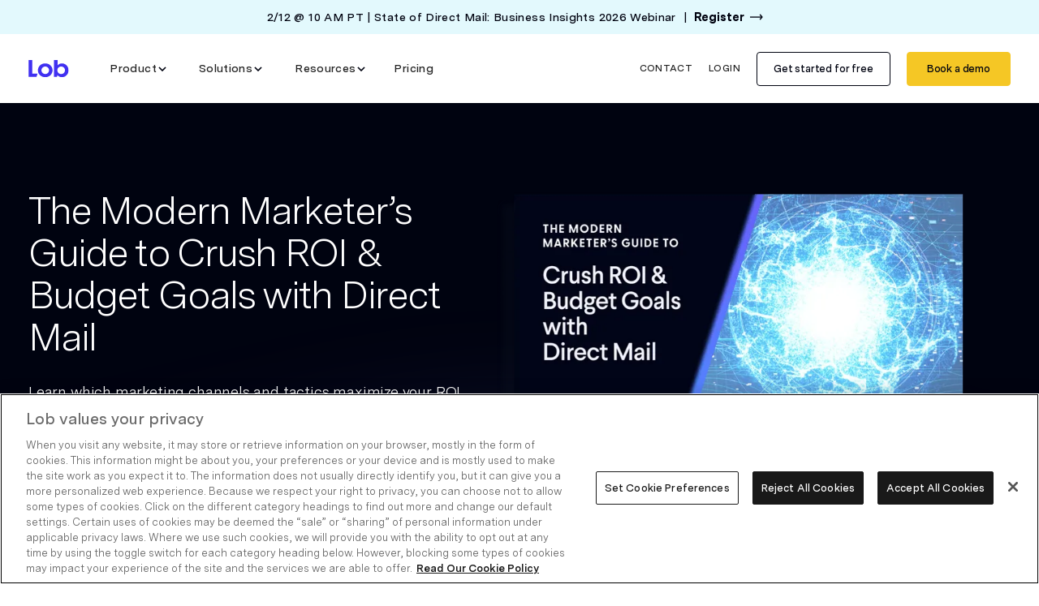

--- FILE ---
content_type: text/html
request_url: https://www.lob.com/ebooks/the-modern-marketers-guide-to-crush-roi-budget-goals-with-direct-mail
body_size: 19326
content:
<!DOCTYPE html><!-- Last Published: Tue Jan 20 2026 23:24:34 GMT+0000 (Coordinated Universal Time) --><html data-wf-domain="www.lob.com" data-wf-page="671968bd2ffde50c3d3eeb1b" data-wf-site="5e1e5c62fa3d4447af417098" lang="en"><head><meta charset="utf-8"/><title>The Modern Marketer’s Guide to Crush ROI with Direct Mail</title><meta content="Learn which marketing channels and tactics maximize your ROI and ensure the marketing budget you spend is strategic and laser-focused on generating revenue." name="description"/><meta content="The Modern Marketer’s Guide to Crush ROI with Direct Mail" property="og:title"/><meta content="Learn which marketing channels and tactics maximize your ROI and ensure the marketing budget you spend is strategic and laser-focused on generating revenue." property="og:description"/><meta content="The Modern Marketer’s Guide to Crush ROI with Direct Mail" property="twitter:title"/><meta content="Learn which marketing channels and tactics maximize your ROI and ensure the marketing budget you spend is strategic and laser-focused on generating revenue." property="twitter:description"/><meta property="og:type" content="website"/><meta content="summary_large_image" name="twitter:card"/><meta content="width=device-width, initial-scale=1" name="viewport"/><link href="https://cdn.prod.website-files.com/5e1e5c62fa3d4447af417098/css/lobdotcom.shared.5ecb57a2f.min.css" rel="stylesheet" type="text/css" integrity="sha384-XstXovg4JMKbZu6PTrqtsrevm4zHcPNamdHE33QVIbnmbVvbknABek8JcX76M6RS" crossorigin="anonymous"/><link href="https://cdn.prod.website-files.com/5e1e5c62fa3d4447af417098/css/lobdotcom.671968bd2ffde50c3d3eeb1b-0df4e846f.min.css" rel="stylesheet" type="text/css" integrity="sha384-E2WC0sduTeV0RrCqocMg8fNBRWjYK+GOUIKIacB22sijRAwAqFOy20wc+6V0ITve" crossorigin="anonymous"/><script type="text/javascript">!function(o,c){var n=c.documentElement,t=" w-mod-";n.className+=t+"js",("ontouchstart"in o||o.DocumentTouch&&c instanceof DocumentTouch)&&(n.className+=t+"touch")}(window,document);</script><link href="https://cdn.prod.website-files.com/5e1e5c62fa3d4447af417098/66a17762da0e3f3f9c264f99_lob-favicon.png" rel="shortcut icon" type="image/x-icon"/><link href="https://cdn.prod.website-files.com/5e1e5c62fa3d4447af417098/6348790a6940a6b92f0a188f_Lob%20Webclip.png" rel="apple-touch-icon"/><link rel="preload" href="https://cdn.prod.website-files.com/5e1e5c62fa3d4447af417098/6883f6ad3fd11395a6e66ac7_messina_sans_variable.woff2" as="font" type="font/woff2" crossorigin="anonymous">
<link rel="preload" href="https://cdn.prod.website-files.com/5e1e5c62fa3d4447af417098/6883f6d24b5792be2779f4e1_messina_serif_italic_variable.woff2" as="font" type="font/woff2" crossorigin="anonymous">
<style>
  .g-recaptcha#captcha{display:none;}
  .w-nav-overlay{max-height:100vh;overflow-y:scroll}.nav-subtitle::after{content:"";display:block;height:1px;width:70%;background-color:#d1d1d1;position:absolute;right:0;bottom:0;top:50%}.navigation-shadow{opacity:0}.nav-top-container::after,.nav-top-container::before{content:unset}.w-dropdown-toggle.w--open .dropdown-icon-container img{transform:rotate(-180deg)}.dropdown-icon-container img{transition:all .3s ease-out}@media screen and (min-width:992px){.w-dropdown-toggle.w--open .nav-menu-item--inner{transition:all .2s ease-out;font-weight:600;border-radius:4px;background-color:var(--neutrals--light-gray)}.w-dropdown-toggle::after{content:"";height:6px;width:100%;left:0;position:absolute;bottom:-6px;background-color:transparent;transition:background-color .1s ease-in}.w-dropdown-toggle.w--open::after{background-color:var(--primary--indigo-100);z-index:9}}@media screen and (min-width:992px) and (max-width:1080px){.nav-dropdown{margin-right:0}}@media screen and (min-width:992px) and (max-width:1122px){.secondary-nav-list{justify-content:flex-end}.navigation-top{padding-right:0}}@media screen and (max-width:992px){.nav-dropdown~.nav-menu-link{padding-left:34px!important;}.navigation-top:has(.w-nav-overlay[style*=height]):after{content:"";position:absolute;box-shadow:0 4px 6px rgba(0,0,0,.1);width:100%;height:0;left:0}}.footer-links-column{transition:all .3s ease-in-out}.footer-links-heading:has(input.toggle-footer-menu-input:checked)+.footer-links-column{max-height:500px}@media screen and (min-width:992px) and (max-width:1130px){.top-nav-menu{margin-left:20px!important;}.secondary-nav-item .secondary-nav{padding-right:10px!important;}}@media screen and (min-width:991px) and (max-width:1230px){.secondary-nav-item a.w-button{font-size:11px;padding:10px 8px;}}@media screen and (max-width:1120px){.desktop-br br{display:none;}}@media screen and (min-width:1280px){.desktop-br br {display:none;}}  @media screen and (max-width:850px){.large-screen-br br{display:none;}}

</style>




<style>
	html:not([data-mutiny-loaded]) .mutiny-hider { opacity: 0!important }
</style>

<!-- MUTINY PIXEL -->
<script>
(function(){var a=window.mutiny=window.mutiny||{};if(!window.mutiny.client){a.client={_queue:{}};var b=["identify","trackConversion"];var c=[].concat(b,["defaultOptOut","optOut","optIn"]);var d=function factory(c){return function(){for(var d=arguments.length,e=new Array(d),f=0;f<d;f++){e[f]=arguments[f]}a.client._queue[c]=a.client._queue[c]||[];if(b.includes(c)){return new Promise(function(b,d){a.client._queue[c].push({args:e,resolve:b,reject:d})})}else{a.client._queue[c].push({args:e})}}};c.forEach(function(b){a.client[b]=d(b)})}})();
  
</script>
<script async data-cfasync="false" src="https://client-registry.mutinycdn.com/personalize/client/c98b59adce4cb6d9.js"></script>
<!-- END OF MUTINY PIXEL -->

<meta name="google-site-verification" content="i3_zgZTUX1D_E1AVV4ZfVnfprHNCCwnbH3nU2dO6INc">
<meta name="facebook-domain-verification" content="7x9lh9de0b1c8t8b6njodt5l8189j9" />
<meta property="og:site_name" content="Lob">


<!--BE IXF: JavaScript begin-->
		<!--Access to and use of BrightEdge AutoPilot - Self Connecting Pages is governed by the
			Infrastructure Product Terms located at: www.brightedge.com/infrastructure-product-terms.
			Customer acknowledges and agrees it has read, understands and agrees to be bound by the
			Infrastructure Product Terms. -->
		<script async src="//cdn.bc0a.com/autopilot/f00000000308129/autopilot_sdk.js"></script>
		<!--BE IXF: JavaScript end-->


<!-- OneTrust Cookies Consent Notice start for lob.com -->
<script async src="https://cdn.cookielaw.org/scripttemplates/otSDKStub.js"  type="text/javascript" charset="UTF-8" data-domain-script="a84822f5-b4a7-47b4-b33e-41d6c8c71017" ></script>
<script type="text/javascript">
  function OptanonWrapper() { }
</script>
<!-- OneTrust Cookies Consent Notice end for lob.com -->

<!-- Google tag (gtag.js) -->
<script async src="https://www.googletagmanager.com/gtag/js?id=G-40VJXF6P4W"></script>
<script>
  window.dataLayer = window.dataLayer || [];
  function gtag(){dataLayer.push(arguments);}
  gtag('js', new Date());

  gtag('config', 'G-40VJXF6P4W');
</script>

<!-- Google Tag Manager -->
<script>(function(w,d,s,l,i){w[l]=w[l]||[];w[l].push({'gtm.start':
                                                      new Date().getTime(),event:'gtm.js'});var f=d.getElementsByTagName(s)[0],
      j=d.createElement(s),dl=l!='dataLayer'?'&l='+l:'';j.async=true;j.src=
        'https://www.googletagmanager.com/gtm.js?id='+i+dl;f.parentNode.insertBefore(j,f);
                            })(window,document,'script','dataLayer','GTM-M5F8MN6');</script>
<!-- End Google Tag Manager -->


<!-- Add modal in case of IE -->
<script type="text/javascript" charset="UTF-8">
  !(function() { var analytics = (window.analytics = window.analytics || []); if (!analytics.initialize) { if (analytics.invoked) { window.console && console.error && console.error('MetaRouter snippet included twice.') } else { analytics.invoked = !0; analytics.methods = [ 'trackSubmit', 'trackClick', 'trackLink', 'trackForm', 'pageview', 'identify', 'reset', 'group', 'track', 'ready', 'alias', 'debug', 'page', 'once', 'off', 'on', 'addSourceMiddleware', 'addIntegrationMiddleware', 'setAnonymousId', 'addDestinationMiddleware', ]; analytics.factory = function (e) { return function () { var t = Array.prototype.slice.call(arguments); t.unshift(e); analytics.push(t); return analytics } }; for (var e = 0; e < analytics.methods.length; e++) { var key = analytics.methods[e]; analytics[key] = analytics.factory(key) } analytics.load = function (src, o) { analytics._loadOptions = o; var t = document.createElement('script'); t.type = 'text/javascript'; t.async = !0; t.src = ("https:" === document.location.protocol ? "https://" : "http://") + "cdn.calibermind.com/"+ src + ".js"; var n = document.getElementsByTagName('script')[0]; n.parentNode.insertBefore(t, n); }; analytics.SNIPPET_VERSION = '4.13.1'; analytics.load('a', { writeKey: 'xoYAkCCaDj9c9RsEcCWZs'}); analytics.page(); }}})();
</script>

<style>
  body {
    -webkit-font-smoothing: antialiased;
    -moz-osx-font-smoothing: grayscale;
  }
	
  .cms-banner a strong {
  	font-weight:700;
  }
  .master-column-auto {
  	justify-content:center;
  }
  
  /* The Modal (background) */
  .ie-modal {
    display: none; /* Hidden by default */
    position: fixed; /* Stay in place */
    z-index: 999; /* Sit on top */
    padding-top: 100px; /* Location of the box */
    left: 0;
    top: 0;
    width: 100%; /* Full width */
    height: 100%; /* Full height */
    overflow: hidden; /* Enable scroll if needed */
    background-color: #f7f9fa;
  }

 
  /* Modal Content */
  .ie-modal-content {
    background-color: #fefefe;
    margin: auto;
    padding: 20px;
    width: 100%;
    max-width: 720px;
    border-radius: 8px;
    box-shadow: 3px 3px 6px 0 rgba(34, 37, 37, 0.13);
  }
  .ie-modal-content h3 {
    font-size: 16px;
    font-weight: 500;
    color: #324350;
    font-family: Larsseit, sans-serif;
    text-align: center;
  }
  .mktoForm .mktoCaptchaDisclaimer{
    display:none; 
  }

  .mktoForm .mktoCheckboxList{
    width:100% !important; 
  }
  .mktoForm .mktoCheckboxList input[type="checkbox"]{
    height:auto !important; 
  }
  .webinar-top-bar a.block-link{
    font-size:20px !important;
  }

</style>

<!-- The Modal -->
<div id="myIEModal" class="ie-modal">
  <div class="ie-modal-content">
    <h3>
      Lob's website experience is not optimized for Internet Explorer.
      <br />
      Please choose another browser.</h3>
  </div>
</div>

<script>
  // Get the modal
  var ieModal = document.getElementById("myIEModal");

  function IEdetection() { 
    var ua = window.navigator.userAgent; 
    var msie = ua.indexOf('MSIE '); 
    if (msie > 0) { 
      return ('IE ' + parseInt(ua.substring( 
        msie + 5, ua.indexOf('.', msie)), 10)); 
    } 
    var trident = ua.indexOf('Trident/'); 
    if (trident > 0) { 
      var rv = ua.indexOf('rv:'); 
      return ('IE ' + parseInt(ua.substring( 
        rv + 3, ua.indexOf('.', rv)), 10)); 
    } 
    var edge = ua.indexOf('Edge/'); 
    if (edge > 0) { 
      return ('IE ' + parseInt(ua.substring( 
        edge + 5, ua.indexOf('.', edge)), 10)); 
    } 
    return ('Not IE'); 
  } 
  var result = IEdetection();
  if (result !== 'Not IE') {
    ieModal.style.display = "block";
  } else {
    ieModal.style.display = "none";
  }
</script>
<!-- End adding modal -->

<!-- Marketo Munchkin Code -->
<script type="text/javascript">
  (function() {
    var didInit = false;
    function initMunchkin() {
      if(didInit === false) {
        didInit = true;
        Munchkin.init('900-QJF-050');
      }
    }
    var s = document.createElement('script');
    s.type = 'text/javascript';
    s.async = true;
    s.src = '//munchkin.marketo.net/munchkin.js';
    s.onreadystatechange = function() {
      if (this.readyState == 'complete' || this.readyState == 'loaded') {
        initMunchkin();
      }
    };
    s.onload = initMunchkin;
    document.getElementsByTagName('head')[0].appendChild(s);
  })(); 
</script>
<!-- End Marketo Munchkin Code -->



<!-- Amplitude Javascript SDK -->
<script type="text/javascript">
  (function(e,t){var n=e.amplitude||{_q:[],_iq:{}};var r=t.createElement("script")
  ;r.type="text/javascript"
  ;r.integrity="sha384-+EO59vL/X7v6VE2s6/F4HxfHlK0nDUVWKVg8K9oUlvffAeeaShVBmbORTC2D3UF+"
  ;r.crossOrigin="anonymous";r.async=true
  ;r.src="https://cdn.amplitude.com/libs/amplitude-8.17.0-min.gz.js"
  ;r.onload=function(){if(!e.amplitude.runQueuedFunctions){
  console.log("[Amplitude] Error: could not load SDK")}}
  ;var i=t.getElementsByTagName("script")[0];i.parentNode.insertBefore(r,i)
  ;function s(e,t){e.prototype[t]=function(){
  this._q.push([t].concat(Array.prototype.slice.call(arguments,0)));return this}}
  var o=function(){this._q=[];return this}
  ;var a=["add","append","clearAll","prepend","set","setOnce","unset","preInsert","postInsert","remove"]
  ;for(var c=0;c<a.length;c++){s(o,a[c])}n.Identify=o;var u=function(){this._q=[]
  ;return this}
  ;var l=["setProductId","setQuantity","setPrice","setRevenueType","setEventProperties"]
  ;for(var p=0;p<l.length;p++){s(u,l[p])}n.Revenue=u
  ;var d=["init","logEvent","logRevenue","setUserId","setUserProperties","setOptOut","setVersionName","setDomain","setDeviceId","enableTracking","setGlobalUserProperties","identify","clearUserProperties","setGroup","logRevenueV2","regenerateDeviceId","groupIdentify","onInit","logEventWithTimestamp","logEventWithGroups","setSessionId","resetSessionId"]
  ;function v(e){function t(t){e[t]=function(){
  e._q.push([t].concat(Array.prototype.slice.call(arguments,0)))}}
  for(var n=0;n<d.length;n++){t(d[n])}}v(n);n.getInstance=function(e){
  e=(!e||e.length===0?"$default_instance":e).toLowerCase()
  ;if(!Object.prototype.hasOwnProperty.call(n._iq,e)){n._iq[e]={_q:[]};v(n._iq[e])
  }return n._iq[e]};e.amplitude=n})(window,document);

  amplitude.getInstance().init("166c4d1e5db14f4f7fe1796a9ddeda10");
</script>


<!-- Amplitude Cross Domain Tracking -->
    <script>
        document.addEventListener('DOMContentLoaded', function () {
           const timeout = 10000;
    
           function getDevId() {
               return new Promise((resolve, reject) => {
                   amplitude.getInstance().init("166c4d1e5db14f4f7fe1796a9ddeda10", null, null, function (instance) {
                       const ampDeviceId = instance.options.deviceId;
                       resolve(ampDeviceId);
                   });
               });
           }
    
           function ensureUserIsSet(timeout) {
               const start = Date.now();
               return new Promise(waitForUser);
    
               function waitForUser(resolve, reject) {
                   getDevId().then((deviceId) => {

                       if (typeof window.amplitude !== 'undefined' && typeof deviceId !== 'undefined') {
                           resolve(deviceId);
                       } else if (timeout && Date.now() - start >= timeout) {
                           reject(new Error('timeout'));
                       } else {
                           setTimeout(waitForUser.bind(this, resolve, reject), 30);
                       }
                   });
               }
           }
    
           ensureUserIsSet(timeout).then(function (deviceId) {
               const domainsToDecorate = ['dashboard.lob.com'];
               const queryParams = ['utm_campaign', 'utm_source', 'utm_medium'];
    
               const links = document.querySelectorAll('a');
    
               for (let linkIndex = 0; linkIndex < links.length; linkIndex++) {
                   for (let domainIndex = 0; domainIndex < domainsToDecorate.length; domainIndex++) {
                       if (links[linkIndex].href.indexOf(domainsToDecorate[domainIndex]) > -1 &&
                           links[linkIndex].href.indexOf('#') === -1) {
                           links[linkIndex].href = decorateUrl(links[linkIndex].href, deviceId);
                       }
                   }
               }
    
               function decorateUrl(urlToDecorate, deviceId) {
                   urlToDecorate = urlToDecorate.indexOf('?') === -1 ? urlToDecorate + '?' : urlToDecorate + '&';
                   const collectedQueryParams = [];
                   for (let queryIndex = 0; queryIndex < queryParams.length; queryIndex++) {
                       const paramValue = getQueryParam(queryParams[queryIndex]);
                       if (paramValue) {
                           collectedQueryParams.push(queryParams[queryIndex] + '=' + paramValue);
                       }
                   }
    
                   collectedQueryParams.push('amp_device_id=' + deviceId);

                   return urlToDecorate + collectedQueryParams.join('&');
               }
    
               function getQueryParam(name) {
                   if (name = new RegExp('[?&]' + encodeURIComponent(name) + '=([^&]*)').exec(window.location.search)) {
                       return decodeURIComponent(name[1]);
                   }
               }
           });
        });
    </script>

<meta property="og:url" content="https://www.lob.com/ebooks/the-modern-marketers-guide-to-crush-roi-budget-goals-with-direct-mail" />
<link rel="canonical" href="https://www.lob.com/ebooks/the-modern-marketers-guide-to-crush-roi-budget-goals-with-direct-mail" />

<script type="text/javascript">window.__WEBFLOW_CURRENCY_SETTINGS = {"currencyCode":"USD","symbol":"$","decimal":".","fractionDigits":2,"group":",","template":"{{wf {\"path\":\"symbol\",\"type\":\"PlainText\"} }} {{wf {\"path\":\"amount\",\"type\":\"CommercePrice\"} }} {{wf {\"path\":\"currencyCode\",\"type\":\"PlainText\"} }}","hideDecimalForWholeNumbers":false};</script></head><body><div class="page-wrap"><div data-wf--top-nav--variant="base" data-animation="default" data-collapse="medium" data-duration="400" data-easing="ease" data-easing2="ease" role="banner" class="new-nav-wrapper w-nav"><div class="top-nav-baner"><a href="https://www.lob.com/event/2026-state-of-direct-mail" target="_blank" class="link-block-19 w-inline-block"><div class="div-block-322"><p class="primary-nav-bold hover-underline margin-bottom--0">2/12 @ 10 AM PT | State of Direct Mail: Business Insights 2026 Webinar</p><p class="primary-nav-bold display__none--mobile margin-bottom__0">  |  </p><p class="cta-button--text-only cta-button--text-only-black extra-bold margin-bottom--0 padding-left--0">Register</p></div></a></div><div class="navigation-top"><div class="navigation-top-inner"><div class="nav-top-container w-container"><a href="https://www.lob.com" class="lob-brand w-nav-brand"><img width="54" loading="eager" alt="Lob Logo" src="https://cdn.prod.website-files.com/5e1e5c62fa3d4447af417098/66987feae572745c9116caf3_lob-logo.svg" class="image-212"/></a><nav role="navigation" class="top-nav-menu primary-nav-bold w-nav-menu"><div data-delay="0" data-hover="false" class="nav-dropdown nav-dropdown-product w-dropdown"><div class="nav-toggle w-dropdown-toggle"><div><div>Product</div></div><div class="dropdown-icon-container"><img width="5" loading="lazy" alt="Dropdown Arrow Icon" src="https://cdn.prod.website-files.com/5e1e5c62fa3d4447af417098/669943b60108859f518ee648_menuIconDown.svg" class="dropdown-icon"/></div></div><nav class="nav-dropdown-menu nav-dropdown-menu-product updated w-dropdown-list"><div class="dropdown-menu dropdown-menu-product updated"><div class="dropdown-menu-product-inner-grid product-dropdwon-inner"><div class="dropdown-menu-icon-and-link"><a href="/product/create-and-personalize" class="dropdown-menu-icon-and-link nav-link primary-nav-bold w-inline-block"><div class="menu-icon integration"></div><div class="menu-heading-with-subheading"><div>Build</div><p class="nav-description">Create + personalize your mail</p></div></a></div><div id="w-node-_5e39c8fd-033a-3380-33a8-2df57a90ea5c-7f72036c" class="dropdown-menu-icon-and-link"><a href="/product/postal-iq" class="dropdown-menu-icon-and-link nav-link primary-nav-bold w-inline-block"><div class="menu-icon measure"></div><div class="menu-heading-with-subheading"><div>Route</div><p class="nav-description">Optimize efficiency with Postal IQ</p></div></a></div><div id="w-node-_5e39c8fd-033a-3380-33a8-2df57a90ea64-7f72036c" class="dropdown-menu-icon-and-link"><a href="/product/production-tracking" class="dropdown-menu-icon-and-link nav-link primary-nav-bold w-inline-block"><div class="menu-icon pdn"></div><div class="menu-heading-with-subheading"><div>Fulfill</div><p class="nav-description">Speed delivery and track the results<br/></p></div></a></div><div id="w-node-_5e39c8fd-033a-3380-33a8-2df57a90ea6d-7f72036c" class="nav-product-tour"><img src="https://cdn.prod.website-files.com/5e1e5c62fa3d4447af417098/68faa8d6651272d870d679cb_marketing-alt.svg" loading="lazy" alt="" class="margin-bottom__24"/><a href="/product-tour" class="cta-button--text-only mobile-font--16 white-link w-button">Take a product tour </a><p class="nav-product-tour-copy">Get a sneak peek of our <br/>intuitive platform</p></div></div><div class="div-block-268 product-submenu"><a href="/apis-and-integrations" class="primary-nav-bold nav-link">API&#x27;s &amp; Integrations</a><a href="/address-verification" class="primary-nav-bold nav-link">Address Verification</a><a data-w-id="5e39c8fd-033a-3380-33a8-2df57a90ea7a" href="/security" class="primary-nav-bold nav-link">Security</a></div></div></nav></div><div data-hover="false" data-delay="0" data-w-id="c49d0c29-0a62-7f98-6674-17387f7203a2" class="nav-dropdown w-dropdown"><div class="nav-toggle w-dropdown-toggle"><div>Solutions</div><div class="dropdown-icon-container"><img src="https://cdn.prod.website-files.com/5e1e5c62fa3d4447af417098/669943b60108859f518ee648_menuIconDown.svg" loading="lazy" width="5" alt="Dropdown Arrow Icon" class="dropdown-icon dropdown-icon-solutions"/></div></div><nav class="nav-dropdown-menu nav-dropdown-menu-solutions w-dropdown-list"><div class="dropdown-menu _w-full"><div class="dropdown-menu-solutions-inner-container"><div id="w-node-_12fd8942-91c6-7ed7-1310-31058f4ded91-7f72036c" class="div-block-270"><a href="/industries/financial-services" class="dropdown-menu-icon-and-link nav-link primary-nav-bold w-inline-block"><div class="menu-icon financial"></div><div>Financial Services</div></a><a href="/industries/insurance" class="dropdown-menu-icon-and-link nav-link primary-nav-bold w-inline-block"><div class="menu-icon financial"><div class="menu-icon insurance"></div></div><div>Insurance</div></a><a href="/industries/healthcare" class="dropdown-menu-icon-and-link nav-link primary-nav-bold w-inline-block"><div class="menu-icon financial"><div class="menu-icon insurance"><div class="menu-icon healthcare"></div></div></div><div>Healthcare</div></a><a id="w-node-_12fd8942-91c6-7ed7-1310-31058f4deda1-7f72036c" href="/industries/retail-ecommerce" class="dropdown-menu-icon-and-link nav-link primary-nav-bold w-inline-block"><div class="menu-icon financial"><div class="menu-icon insurance"><div class="menu-icon healthcare"><div class="menu-icon retail"></div></div></div></div><div>Retail + Ecommerce</div></a><a href="/industries/telecommunications" class="dropdown-menu-icon-and-link nav-link primary-nav-bold w-inline-block"><div class="menu-icon financial"><div class="menu-icon insurance"><div class="menu-icon healthcare"><div class="menu-icon retail"><div class="menu-icon telecom"></div></div></div></div></div><div>Telecom</div></a><a href="/industries/automotive" class="dropdown-menu-icon-and-link nav-link primary-nav-bold w-inline-block"><div class="menu-icon financial"><div class="menu-icon insurance"><div class="menu-icon healthcare"><div class="menu-icon retail"><div class="menu-icon automative"></div></div></div></div></div><div>Automotive</div></a><a href="/industries/real-estate" class="dropdown-menu-icon-and-link nav-link primary-nav-bold w-inline-block"><div class="menu-icon financial"><div class="menu-icon insurance"><div class="menu-icon healthcare"><div class="menu-icon retail"><div class="menu-icon real-estate"></div></div></div></div></div><div>Real Estate</div></a></div><div id="w-node-_12fd8942-91c6-7ed7-1310-31058f4dedc4-7f72036c"><p class="paragraph-37">INDUSTRIES</p></div><div id="w-node-_12fd8942-91c6-7ed7-1310-31058f4dedc7-7f72036c"><p class="paragraph-37">USE CASES</p></div><div id="w-node-_4b7a11ef-91a5-7466-9a01-9d36f286d9a2-7f72036c"><p class="nav-subtitle margin-bottom__16">Marketing</p><div class="dropdown-menu-link"><a href="/use-cases/in-house-marketing" class="primary-nav-bold nav-link">In-House Marketing</a></div><div class="dropdown-menu-link"><a href="/use-cases/agencies-and-consultants" class="primary-nav-bold nav-link">Agencies and Consultants</a></div><p class="nav-subtitle margin-bottom__16 margin-top__16">Operations</p><div class="dropdown-menu-link"><a href="/use-cases/in-house-operations" class="primary-nav-bold nav-link">In-House Operations</a></div><div class="dropdown-menu-link"><a href="/use-cases/operations-service-providers" class="primary-nav-bold nav-link">Operations Service Providers</a></div></div></div></div></nav></div><div data-hover="false" data-delay="0" data-w-id="c49d0c29-0a62-7f98-6674-17387f7203dc" class="nav-dropdown nav-dropdown-resources w-dropdown"><div class="nav-toggle w-dropdown-toggle"><div>Resources</div><div class="dropdown-icon-container"><img src="https://cdn.prod.website-files.com/5e1e5c62fa3d4447af417098/669943b60108859f518ee648_menuIconDown.svg" loading="lazy" width="5" alt="Dropdown Arrow Icon" class="dropdown-icon dropdown-icon-resources"/></div></div><nav class="nav-dropdown-menu nav-dropdown-menu-resources w-dropdown-list"><div class="div-block-273"><div class="div-block-276"><div class="div-block-275"><div class="div-block-270 resource-menu"><div id="w-node-c49d0c29-0a62-7f98-6674-17387f7203e7-7f72036c" class="dropdown-menu-link"><a href="/state-of-direct-mail" class="primary-nav-bold nav-link">State of Direct Mail</a></div><div id="w-node-c49d0c29-0a62-7f98-6674-17387f7203f7-7f72036c" class="dropdown-menu-link"><a href="/resource-center?contenttype=eBook" class="primary-nav-bold nav-link">Ebooks + Guides</a></div><div class="dropdown-menu-link"><a href="/case-studies" class="primary-nav-bold nav-link">Case Studies</a></div><div class="dropdown-menu-link"><a href="/blog" class="primary-nav-bold nav-link">Blog</a></div><div id="w-node-_482ddff3-c649-24f9-5b5b-a64be89ba203-7f72036c" class="dropdown-menu-link"><a href="/template-gallery" class="primary-nav-bold nav-link">Direct Mail Template Gallery</a></div><div id="w-node-_8efada5a-e2fa-4585-b9a8-69336086d08a-7f72036c" class="dropdown-menu-link"><a href="/newsroom" class="primary-nav-bold nav-link">Newsroom</a></div></div><div class="div-block-268 border-top-padding-30 gird-2"><a href="/resource-center" class="primary-nav-bold nav-link">All Resources</a><a href="https://help.lob.com/" target="_blank" class="primary-nav-bold nav-link">Help Center</a></div></div></div><div class="resources-dropdown-menu-asset"><div class="dropdown-asset-section"><div class="resources-dropdown-menu-asset-image"><img src="https://cdn.prod.website-files.com/5e1e5c62fa3d4447af417098/688127e1c620c9d6368c4634_resources-cover.avif" loading="lazy" width="985" alt="State of Direct Mail 2025: Consumer Insights Edition" class="image-221 temp-large"/></div><div class="div-block-274"><p class="primary-nav-bold"><strong>State of Direct Mail 2025: Consumer Insights Edition</strong></p><p class="nav-description">See what’s driving Gen Z and Millennial engagement in the full State of Direct Mail 2025 report.</p><div class="div-block-543"><a href="/state-of-direct-mail/consumer-insights-2025" target="_blank" class="cta-button--text-only padding-left--0">Read it now</a></div></div></div></div></div></nav></div><a href="/pricing" class="nav-menu-link w-nav-link">Pricing</a><ul role="list" class="secondary-nav-list w-list-unstyled"><li class="secondary-nav-item"><a href="/contact" class="nav-menu-link secondary-nav w-nav-link">Contact</a></li><li id="w-node-c49d0c29-0a62-7f98-6674-17387f720412-7f72036c" class="secondary-nav-item"><a href="https://dashboard.lob.com/?amp_device_id=9-eghEJMttO6429hPnrDvv" target="_blank" class="nav-menu-link secondary-nav w-nav-link">Login</a></li><li id="w-node-c49d0c29-0a62-7f98-6674-17387f720415-7f72036c" class="secondary-nav-item secondary-nav-item-cta"><a href="https://dashboard.lob.com/register" target="_blank" class="cta-button--secondary-outline w-button">Get started for free</a></li><li id="w-node-c49d0c29-0a62-7f98-6674-17387f720418-7f72036c" class="secondary-nav-item secondary-nav-item-cta margin-right--0 book-demo-nav-cta"><a href="https://www.lob.com/sales" class="cta-button--secondary w-button">Book a demo</a></li></ul></nav><div class="div-block-269"><a href="https://www.lob.com/sales" class="cta-button--secondary display__none--desktop w-button">Book a demo</a><div class="mobile-menu w-nav-button"></div></div></div></div></div><div class="navigation-shadow"></div></div><main><div class="w-dyn-list"><div role="list" class="w-dyn-items"><div role="listitem" class="w-dyn-item"><section id="ebook-hero-section" class="section bg-color-core-key"><div class="padding-section-medium"><div class="container"><div class="w-layout-grid grid-2x"><div id="ebook-hero-content" class="grid-2x_content"><h1 class="heading-secondary text-white">The Modern Marketer’s Guide to Crush ROI &amp; Budget Goals with Direct Mail</h1><div class="spacer-large"></div><p class="body-lg text-white">Learn which marketing channels and tactics maximize your ROI and ensure the marketing budget you spend is strategic and laser-focused on generating revenue.</p><div class="spacer-large"></div><a href="#download-form" class="button button--blue hover-text-white w-button">Download the ebook</a></div><div id="schedule-demo" class="grid-2x_content"><img alt="The Modern Marketer’s Guide to Crush ROI &amp; Budget Goals with Direct Mail" loading="lazy" src="https://cdn.prod.website-files.com/5e1e5c62fa3d44c96b4170a1/639eb55066f41609c2080538_AMCB%20webpage%20hero%20image.avif" sizes="(max-width: 479px) 100vw, (max-width: 767px) 94vw, (max-width: 991px) 95vw, 53vw" srcset="https://cdn.prod.website-files.com/5e1e5c62fa3d44c96b4170a1/639eb55066f41609c2080538_AMCB%20webpage%20hero%20image-p-500.avif 500w, https://cdn.prod.website-files.com/5e1e5c62fa3d44c96b4170a1/639eb55066f41609c2080538_AMCB%20webpage%20hero%20image-p-800.avif 800w, https://cdn.prod.website-files.com/5e1e5c62fa3d44c96b4170a1/639eb55066f41609c2080538_AMCB%20webpage%20hero%20image-p-1080.avif 1080w, https://cdn.prod.website-files.com/5e1e5c62fa3d44c96b4170a1/639eb55066f41609c2080538_AMCB%20webpage%20hero%20image.avif 1600w" class="position__relative"/></div></div></div></div></section><section id="ebook-old-content" class="section bg-color-white"><div class="padding-section-medium"><div class="container"><div><a href="/resource-center?contenttype=eBook" class="breadcrumb w-inline-block"><img loading="lazy" src="https://cdn.prod.website-files.com/5e1e5c62fa3d4447af417098/639424a92c8cc311383b50f0_IconColor%3DKey%2C%20Icon%3DBreadcrumb%20Arrow.svg" alt="Go back to all Ebooks"/><p class="para-size-xsmall">Back to all Ebooks</p></a></div><div class="spacer-large"></div><div class="w-layout-grid grid-6"><div id="w-node-f762e1c4-faf5-57e3-11bc-62f7e4c46feb-3d3eeb1b" class="grid-2x_content"><div class="rte w-richtext"><p>As marketers, we’re used to changing direction on a dime. Since we’re in unprecedented economic conditions, we must focus on marketing channels and tactics that maximize our ROI. We must ensure the marketing budget we spend is strategic and laser-focused on generating revenue. </p><h4>Optimize the customer journey to increase conversions</h4><p>Despite budget restraints, we still have high lead acquisition and customer retention goals to meet. Where your marketing team puts its focus will depend on your organization’s specific goals, but the exceptional thing about direct mail is that it works across the funnel.</p><figure style="max-width:4961pxpx" class="w-richtext-align-fullwidth w-richtext-figure-type-image"><div><img loading="lazy" alt="" src="https://cdn.prod.website-files.com/5e1e5c62fa3d44c96b4170a1/6719acd79ea8f16d583d2863_633af69b31ffd7c37c9b189f_22.09%2520The%2520Modern%2520Marketer%25E2%2580%2599s%2520Guide%2520to%2520Crush%2520ROI%2520%2526%2520Budget%2520Goals%2520with%2520Direct%2520Mail%2520V1.png"/></div></figure><p>‍</p><h4>Automate workflows to increase ROI </h4><p>As pressure on margins grow, marketers are doubling down on channels that they know consistently deliver the ROI they want. This is where direct mail marketers shine. But direct mail campaigns are not easy with manual processes, constantly changing prices and paper shortages. Marketers looking to take advantage of direct mail should invest in automation platforms so they can focus on the strategic and the creative.</p><p>‍</p><figure style="max-width:4961pxpx" class="w-richtext-align-fullwidth w-richtext-figure-type-image"><div><img loading="lazy" alt="" src="https://cdn.prod.website-files.com/5e1e5c62fa3d44c96b4170a1/6719acd79ea8f16d583d281a_633af687a986d6d711f883bb_22.09%2520The%2520Modern%2520Marketer%25E2%2580%2599s%2520Guide%2520to%2520Crush%2520ROI%2520%2526%2520Budget%2520Goals%2520with%2520Direct%2520Mail%2520V12.png"/></div></figure><p>‍</p><h4>Targeting is critical </h4><p>The need to deliver highly targeted marketing campaigns is more important than ever. Providing exceptional customer experiences and tightening budgets necessitate being able to do more with less. </p><figure style="max-width:4961pxpx" class="w-richtext-align-fullwidth w-richtext-figure-type-image"><div><img loading="lazy" alt="" src="https://cdn.prod.website-files.com/5e1e5c62fa3d44c96b4170a1/6719acd79ea8f16d583d2824_633af6f713c1792547e9239c_22.09%2520The%2520Modern%2520Marketer%25E2%2580%2599s%2520Guide%2520to%2520Crush%2520ROI%2520%2526%2520Budget%2520Goals%2520with%2520Direct%2520Mail%2520V1%25203.png"/></div></figure><p>‍</p><p>Want quick-to-adapt best practices for your marketing strategy? <a href="https://www.lob.com/sales">Get connected with a Lob expert today</a>.</p><p>‍</p></div></div><div id="download-form" class="form__wrapper form__full-width--mobile"><div><p class="heading-medium">Download a copy of the eBook!</p><div class="spacer-large"></div><div id="ebook-confirmform" class="w-embed w-script"><style>
/* ============================================================================
   @MARKETO -> FORMS
   ========================================================================= */
/**
 * Overrides to Marketo Inline Style
 */
.mktoForm {
  font-family: "Messina Sans", sans-serif !important;
  font-size: 16px !important;
  font-weight: 400 !important;
  color: #27333c !important;
  width: 100% !important;
}
.mktoForm .mktoFieldDescriptor.mktoFormCol {
  margin-bottom: 0 !important;
}
.mktoForm input.mktoField,
.mktoForm select.mktoField {
  width: 100% !important;
}
.mktoForm .mktoOffset,
.mktoForm .mktoGutter,
.mktoForm .mktoLabel {
  width: inherit !important;
  height: inherit !important;
}
.mktoForm .mktoButtonWrap.mktoShadow {
  margin-left: 0 !important;
}

/**
 * Lob Brand Styles
 */
.mktoForm {
  /**
   * Remove native select styles
   * Created chevron svg for select arrow to control spacing and
   * resulting in consistent select styles across browsers
   */
  /**
   * Input Fields for First/Last Name
   */
}
.mktoForm .mktoFormCol,
.mktoForm .mktoFieldWrap {
  width: 100%;
}
.mktoForm input.mktoField,
.mktoForm select.mktoField,
.mktoForm textarea.mktoField {
  padding: 20px 32px !important;
  height: 55px !important;
  border: 1px solid #B0AFAF;
  border-radius: 0 !important;
  box-shadow: none;
  background-color: #fff;
  color: #000310;
  padding: 18px;
  text-rendering: geometricPrecision;
  -webkit-font-smoothing: antialiased;
  -moz-osx-font-smoothing: grayscale;
  font-size: 18px;
  font-weight: 600;
  line-height: 27px;
}

.mktoForm input::placeholder {
	opacity: 0
}
.mktoForm input.mktoField:focus,
.mktoForm select.mktoField:focus {
  outline: none;
  color: #000310;
}
.mktoForm select.mktoField {
  font-size: 16px !important;
  padding: 10px 22px !important;
  font-weight: 400 !important;
  appearance: none;
  -webkit-appearance: none;
  -moz-appearance: none;
  background-image: url("data:image/svg+xml;utf8,<svg xmlns='http://www.w3.org/2000/svg' viewBox='0 0 16 20' x='0px' y='0px'><path d='m10.1715729 1.45454545-5.08578646 5.13124099-5.08578644-5.13124099 1.44444444-1.45454545 3.641342 3.67669553 3.64134199-3.67669553z' fill-rule='evenodd' transform='translate(3 6)'/></svg>");
  background-size: 16px;
  background-repeat: no-repeat;
  background-position: center right 18px;
  opacity: 0.8 !important;
}
.mktoForm .mktoLabel {
  font-family: "Messina Sans", sans-serif !important;
  font-size: 14px !important;
  font-weight: 600 !important;
  -webkit-font-smoothing: antialiased;
  -moz-osx-font-smoothing: grayscale;
  margin-bottom: 11px;
  padding-top: 14px;
  opacity: 0.85 !important;
}
.mktoForm .mktoButtonRow {
  width: 100%;
  margin-top: 24px;
  /**
   * Todo: Where are the button styles coming from?
   */
}
.mktoForm .mktoButtonWrap {
	margin-left: 0 !important;
}

.mktoForm .mktoButtonRow .mktoButton {
  padding: 20px !important;
  border: 1px solid #72C2FC !important;
  border-radius: 109.24px;
  background-image: none !important;
  background-color: #72C2FC !important;
  font-family: "Messina Sans", sans-serif !important;
  color: #000310 !important;
  font-size: 18px !important;
  line-height: 21.6px !important;
  font-weight: 600 !important;
  box-shadow: none !important;
  text-align: left;
  margin-left: 0px !important;
  width: unset !important;
}
.mktoForm .mktoButtonRow .mktoButton:hover {
  background-image: none !important;
  border: 1px solid #72C2FC !important;
  background-color: transparent !important;
  color: #000310 !important;
  cursor: pointer;
}
.mktoForm .mktoButtonRow .mktoButtonWrap.mktoShadow .mktoButton:active {
  box-shadow: none !important;
}
.mktoForm .mktoError .mktoErrorMsg {
  background-color: #324350;
  background-image: none;
  box-shadow: rgba(0, 0, 0, 0.65) 0 2px 7px, inset #324350 0 1px 0px;
  border: 1px solid #324350;
  text-shadow: none;
}
.mktoForm .mktoError .mktoErrorMsg .mktoErrorDetail {
  text-align: center;
}
.mktoForm .mktoError .mktoErrorArrow {
  background-color: #324350;
  border: 1px solid #324350;
}
.mktoForm .mktoRequiredField .mktoAsterix,
.mktoForm .mktoAsterix {
  display: none;
}
.mktoForm .mktoFormRow:nth-child(2),
.mktoForm .mktoFormRow:nth-child(3) {
  display: inline-block;
  width: calc(50% - 10px);
  margin-bottom: -3px;
}
.mktoForm .mktoFormRow:nth-child(3) {
  float: right;
}
.mktoForm .mktoButtonWrap.mktoSimple .mktoButton{
	width: 100% !important;
    text-align: center;
}
.mktoForm.mktoLayoutAbove .mktoLogicalField{
width:100% !important;
}
.mktoForm.mktoLayoutAbove input[type="checkbox"]{
height: auto !important;
}
@media (max-width: 640px) {
  .mktoForm .mktoFormRow {
    position: static !important;
    width: 100% !important;
  }
}
</style>

<script src="https://go.lob.com/js/forms2/js/forms2.min.js"></script>
<form id="mktoForm_1862"></form>
<script>
var mktoFormID = "1862";
var submissionFollowUpURL = "https://go.lob.com/rs/900-QJF-050/images/2022-lob-modern-marketers-guide-to-crush-roi-and-budget-goals-with-direct-mail.pdf"
function loadMktoForm(mktoFormID){
  if(mktoFormID==""){return false;}else{
    MktoForms2.loadForm("https://go.lob.com", "900-QJF-050", mktoFormID, function(form) {
      //Add an onSuccess handler
      form.onSubmit(function() {
        // Get the form field values
        var values = form.vals();
        if (values.Email) {
          analytics.identify(values.Email, { email: values.Email });
        }
      });
      form.onSuccess(function(values, followUpUrl) {
        if (submissionFollowUpURL.length > 0) {
          // Take the lead to a different page on successful submit, ignoring the form's configured followUpUrl
          //location.href = "https://www.lob.com/resource-center#eBooks";
          location.href = submissionFollowUpURL;
          // Return false to prevent the submission handler continuing with its own processing
          return false;
        } else if (typeof followUpUrl === 'undefined' || followUpUrl === null) {
          //get the form's jQuery element and hide it
          form.getFormElem().hide();
          document.getElementById('ebook-confirmform').style.display = 'block';
          //return false to prevent the submission handler from taking the lead to the follow up url.
          return false;
        }
      });
    });
  }
}
loadMktoForm(mktoFormID);
</script></div><div class="spacer-large"></div><p id="form-legal-copy" class="type__legal">Lob handles information you submit to Lob in accordance with its <a href="/privacy" class="type__legal">Privacy Policy</a>. By downloading this content, you consent to Lob processing your information and storing it in accordance with the <a href="/privacy" class="type__legal">Privacy Policy</a> and agree to receive communications from Lob and its third-party partners. You may withdraw your consent at any time by emailing <a href="mailto:privacy@lob.com" class="type__legal">privacy@lob.com</a>.</p></div></div></div></div></div></section></div></div></div></main><footer data-wf--footer--variant="base" class="footer-container"><div class="container"><div class="w-layout-grid footer-grid"><img width="160" id="w-node-b33c2f4f-bf7a-08f5-03db-ce2cbd01e083-1f7838a7" alt="Lob Logo (PNG)" src="https://cdn.prod.website-files.com/5e1e5c62fa3d4447af417098/632a95a2e4ce4316a301572a_lob.svg" loading="lazy" class="footer-logo"/><div id="w-node-b33c2f4f-bf7a-08f5-03db-ce2cbd01e084-1f7838a7" class="footer-links-grid"><div id="w-node-b33c2f4f-bf7a-08f5-03db-ce2cbd01e085-1f7838a7" class="footer-link-block footer-product"><div class="footer-link-block-menu"><div class="footer-links-heading w-embed"><input style="display:none;" type="radio" name="menu" id="footer-product" class="toggle-footer-menu-input">
<label for="footer-product" class="cursor-pointer font-weight__semibold-600 footer-link-column-heading">Product</label></div><ul role="list" class="footer-links-column w-list-unstyled"><li class="footer-menu-list-item"><a href="/address-verification" class="footer-link-item">Address Verification</a></li><li class="footer-menu-list-item"><a href="/print-delivery-network" class="footer-link-item">Print Delivery Network</a></li><li class="footer-menu-list-item"><a href="/product-tour" class="footer-link-item">Product Tour</a></li><li class="footer-menu-list-item"><a href="/product/create-and-personalize" class="footer-link-item">Create + Personalize</a></li><li class="footer-menu-list-item"><a href="/product/postal-iq" class="footer-link-item">Postal IQ</a></li><li class="footer-menu-list-item"><a href="/product/production-tracking" class="footer-link-item">Production Tracking</a></li><li class="footer-menu-list-item"><a href="/sustainability" class="footer-link-item">Sustainable Mail</a></li><li class="footer-menu-list-item"><a href="https://app.getbeamer.com/lob/en" class="footer-link-item">Product Updates</a></li><li class="footer-menu-list-item"><a href="/security" class="footer-link-item">Security</a></li><li class="footer-menu-list-item"><a href="/pricing" class="footer-link-item">Pricing</a></li></ul></div></div><div class="footer-link-block footer-solutions"><div class="footer-link-block-menu"><div class="footer-links-heading w-embed"><input style="display:none;" type="radio" name="menu" id="footer-solutions" class="toggle-footer-menu-input">
<label for="footer-solutions" class="cursor-pointer font-weight__semibold-600 footer-link-column-heading">Solutions</label></div><ul role="list" class="footer-links-column w-list-unstyled"><li class="footer-menu-list-item"><a href="/industries/financial-services" class="footer-link-item">Financial Services</a></li><li class="footer__list-item"><a href="/industries/insurance" class="footer-link-item">Insurance</a></li><li class="footer__list-item"><a href="/industries/healthcare" class="footer-link-item">Healthcare</a></li><li class="footer__list-item"><a href="/industries/retail-ecommerce" class="footer-link-item">Retail + Ecommerce</a></li><li class="footer__list-item"><a href="/industries/telecommunications" class="footer-link-item">Telecom</a></li><li class="footer__list-item"><a href="/industries/automotive" class="footer-link-item">Automotive</a></li><li class="footer__list-item"><a href="/industries/real-estate" class="footer-link-item">Real Estate</a></li><li class="footer__list-item"><a href="/use-cases/in-house-operations" class="footer-link-item">In-House Operations</a></li><li class="footer__list-item"><a href="/use-cases/agencies-and-consultants" class="footer-link-item">Agencies and Consultants</a></li><li class="footer__list-item"><a href="/use-cases/in-house-marketing" class="footer-link-item">In-House Marketing</a></li><li class="footer__list-item"><a href="/use-cases/operations-service-providers" class="footer-link-item">Operations Service Providers</a></li></ul></div></div><div id="w-node-b33c2f4f-bf7a-08f5-03db-ce2cbd01e0ba-1f7838a7" class="footer-link-block"><div class="footer-link-block-menu"><div class="footer-links-heading w-embed"><input style="display:none;" type="radio" name="menu" id="footer-resources" class="toggle-footer-menu-input">
<label for="footer-resources" class="cursor-pointer font-weight__semibold-600 footer-link-column-heading">Resources</label></div><ul role="list" class="footer-links-column w-list-unstyled"><li class="footer-menu-list-item"><a href="https://www.lob.com/resource-center?contenttype=eBook" class="footer-link-item">Guides + Ebooks</a></li><li class="footer-menu-list-item"><a href="/case-studies" class="footer-link-item">Case Studies</a></li><li class="footer-menu-list-item"><a href="/blog" class="footer-menu-link">Blog</a></li><li class="footer-menu-list-item"><a href="/events" class="footer-link-item">Events &amp; Webinars</a></li><li class="footer-menu-list-item"><a href="/template-gallery" class="footer-link-item">Template Gallery</a></li><li class="footer-menu-list-item"><a href="/direct-mail-fundamentals" class="footer-link-item">Direct Mail Fundamentals</a></li><li class="footer-menu-list-item"><a href="/newsroom" class="footer-link-item">Newsroom</a></li><li class="footer-menu-list-item"><a href="/state-of-direct-mail" class="footer-link-item">State of Direct Mail</a></li><li class="footer-menu-list-item"><a href="/faq" class="footer-link-item">Direct Mail FAQs</a></li></ul></div></div><div id="w-node-b33c2f4f-bf7a-08f5-03db-ce2cbd01e0cd-1f7838a7" class="footer-link-block footer-developers"><div class="footer-link-block-menu"><div class="footer-links-heading w-embed"><input style="display:none;" type="radio" name="menu" id="footer-developers" class="toggle-footer-menu-input">
<label for="footer-developers" class="cursor-pointer font-weight__semibold-600 footer-link-column-heading">Developers</label></div><ul role="list" class="footer-links-column w-list-unstyled"><li class="footer-menu-list-item"><a href="https://help.lob.com/developer-docs/quickstart-guide" target="_blank" class="footer-link-item">Quickstart Guides</a></li><li class="footer-menu-list-item"><a href="https://docs.lob.com/" target="_blank" class="footer-link-item">API Documentation</a></li><li class="footer-menu-list-item"><a href="https://help.lob.com/developer-docs/sdks-and-tools" target="_blank" class="footer-link-item">SDK and Tools</a></li></ul></div><div class="footer-link-block-menu"><div class="footer-links-heading w-embed"><input style="display:none;" type="radio" name="menu" id="footer-company" class="toggle-footer-menu-input">
<label for="footer-company" class="cursor-pointer font-weight__semibold-600 footer-link-column-heading">Company</label></div><ul role="list" class="footer-links-column w-list-unstyled"><li class="footer-menu-list-item"><a href="/about" class="footer-link-item">About Us</a></li><li class="footer-menu-list-item"><a href="/careers" class="footer-link-item">Careers</a></li></ul></div></div><div id="w-node-b33c2f4f-bf7a-08f5-03db-ce2cbd01e0e6-1f7838a7" class="footer-link-block footer-support"><div class="footer-link-block-menu"><div class="footer-links-heading w-embed"><input style="display:none;" type="radio" name="menu" id="footer-support" class="toggle-footer-menu-input">
<label for="footer-support" class="cursor-pointer font-weight__semibold-600 footer-link-column-heading">Support</label></div><ul role="list" class="footer-links-column w-list-unstyled"><li class="footer-menu-list-item"><a href="https://help.lob.com/" rel="noreferrer" target="_blank" class="footer-link-item">Help Center</a></li><li class="footer-menu-list-item"><a href="/pricing/premium-support" class="footer-link-item">Premium Support</a></li><li class="footer-menu-list-item"><a href="/contact" class="footer-link-item">Contact Us</a></li><li class="footer-menu-list-item"><a href="https://status.lob.com/" rel="noreferrer" target="_blank" class="footer-link-item">API Status</a></li></ul></div><div class="footer-link-block-menu"><div class="footer-links-heading w-embed"><input style="display:none;" type="radio" name="menu" id="footer-partner" class="toggle-footer-menu-input">
<label for="footer-partner" class="cursor-pointer font-weight__semibold-600 footer-link-column-heading">Partner With Us</label></div><ul role="list" class="footer-links-column w-list-unstyled"><li class="footer-menu-list-item"><a href="/partners" class="footer-link-item">Become a Partner</a></li></ul></div></div></div><div id="w-node-b33c2f4f-bf7a-08f5-03db-ce2cbd01e0fc-1f7838a7" class="footer-awards"><div class="div-block-281"><img loading="lazy" height="48" alt="Lob Award - Built In 2024 Best Places to Work Bay Area" src="https://cdn.prod.website-files.com/5e1e5c62fa3d4447af417098/65a05b610616fea8f596e113_2024BPTW_GeneralBadge%2BYear_FullColor.svg"/><img sizes="43.3984375px" height="48" alt="Lob Award - Built In 2023 Best Places to Work Bay Area" src="https://cdn.prod.website-files.com/5e1e5c62fa3d4447af417098/654d66e5ecb7500d810ea1ab_2023BPTW_GeneralBadge%2BYear_FullColor.avif" loading="lazy" srcset="https://cdn.prod.website-files.com/5e1e5c62fa3d4447af417098/654d66e5ecb7500d810ea1ab_2023BPTW_GeneralBadge%2BYear_FullColor-p-500.avif 500w, https://cdn.prod.website-files.com/5e1e5c62fa3d4447af417098/654d66e5ecb7500d810ea1ab_2023BPTW_GeneralBadge%2BYear_FullColor.avif 1736w"/><img loading="lazy" height="48" alt="Lob Award - Built In 2022 Best Places to Work Bay Area" src="https://cdn.prod.website-files.com/5e1e5c62fa3d4447af417098/654d669ebd987b7de154533b_2022BPTWBadge_Perks_Benefits_SF_FullColor.png"/><img loading="lazy" height="48" alt="Lob Award - Built In 2021 Best Places to Work Bay Area, Midsize Companies" src="https://cdn.prod.website-files.com/5e1e5c62fa3d4447af417098/62d08e1d588aa266c5bbef6f_BuiltIn%20Logo%202%402x.avif"/><img loading="lazy" height="48" alt="Lob Award - 2020 Inc. 5000 List" src="https://cdn.prod.website-files.com/5e1e5c62fa3d4447af417098/6330f5414a0d2fab4483563f_circle-logo-1.avif"/><img loading="lazy" height="48" alt="Lob Award - Inc. Best Workplaces 2018" src="https://cdn.prod.website-files.com/5e1e5c62fa3d4447af417098/62d08e1e3a9c5fd7de077925_Inc%20Best%20Logo%402x.avif"/><img loading="lazy" height="48" alt="Lob Award - G2 Leader Summer 2022" src="https://cdn.prod.website-files.com/5e1e5c62fa3d4447af417098/62d08e1d3f66755cb62dd85c_G2%20Logo%402x.avif"/><img loading="lazy" height="32" alt="Lob Award - LA Business Journal, 100 Fastest Growing Private Companies 2018" src="https://cdn.prod.website-files.com/5e1e5c62fa3d4447af417098/62d08e1e7b80f4808ac10442_LA%20Business%20Journal%20Logo%402x.avif"/><img loading="lazy" height="22" alt="Lob Company Rating - RepVue" src="https://cdn.prod.website-files.com/5e1e5c62fa3d4447af417098/62d08e6db4e06ce0717d582f_Repvue%20Logo%402x.avif"/></div></div><div id="w-node-b33c2f4f-bf7a-08f5-03db-ce2cbd01e107-1f7838a7" class="footer-social"><div class="footer_socials"><a href="https://www.linkedin.com/company/lob/" target="_blank" class="footer_social-link w-inline-block"><div class="w-embed"><svg width="17" height="16" viewBox="0 0 17 16" fill="none" xmlns="http://www.w3.org/2000/svg">
<path d="M1.07617 2.55663C1.07617 2.06947 1.24725 1.66758 1.5894 1.35094C1.93155 1.03429 2.37636 0.875977 2.9238 0.875977C3.46148 0.875977 3.89649 1.03185 4.22888 1.34364C4.57103 1.66515 4.74211 2.08409 4.74211 2.60047C4.74211 3.06813 4.57592 3.45784 4.24354 3.76962C3.90139 4.09114 3.4517 4.2519 2.89448 4.2519H2.87981C2.34214 4.2519 1.90712 4.09114 1.57474 3.76962C1.24236 3.44811 1.07617 3.04377 1.07617 2.55663ZM1.2668 15.3442V5.5818H4.52215V15.3442H1.2668ZM6.32579 15.3442H9.58115V9.89304C9.58115 9.55203 9.62025 9.28897 9.69845 9.10386C9.83531 8.7726 10.0431 8.49249 10.3217 8.26354C10.6003 8.03458 10.9498 7.9201 11.3701 7.9201C12.465 7.9201 13.0125 8.65569 13.0125 10.1269V15.3442H16.2678V9.7469C16.2678 8.30494 15.9257 7.2113 15.2414 6.46597C14.557 5.72064 13.6528 5.34797 12.5286 5.34797C11.2675 5.34797 10.285 5.8887 9.58115 6.97017V6.9994H9.56648L9.58115 6.97017V5.5818H6.32579C6.34534 5.89357 6.35512 6.86299 6.35512 8.49006C6.35512 10.1171 6.34534 12.4018 6.32579 15.3442Z" fill="currentColor"/>
</svg></div></a><a href="https://www.youtube.com/channel/UCIAlGcbmWlL2aF5NcjqVHBA" target="_blank" class="footer_social-link w-inline-block"><div class="w-embed"><svg width="19" height="14" viewBox="0 0 19 14" fill="none" xmlns="http://www.w3.org/2000/svg">
<path d="M9.91605 12.5788L6.48764 12.5148C5.3776 12.4924 4.26479 12.537 3.17651 12.3057C1.52099 11.9601 1.40371 10.2654 1.28099 8.84396C1.11188 6.84555 1.17735 4.81087 1.49646 2.82914C1.67662 1.71718 2.38559 1.05367 3.48199 0.981466C7.18313 0.719431 10.9089 0.750485 14.6018 0.872733C14.9919 0.88394 15.3846 0.945193 15.7691 1.01491C17.6675 1.35497 17.7138 3.27536 17.8369 4.89197C17.9596 6.52526 17.9078 8.16693 17.6732 9.7891C17.485 11.1322 17.125 12.2585 15.6055 12.3673C13.7017 12.5094 11.8415 12.6239 9.93237 12.5875C9.93246 12.5788 9.92149 12.5788 9.91605 12.5788ZM7.90048 9.17845C9.33516 8.33666 10.7425 7.50889 12.169 6.67274C10.7316 5.83095 9.32696 5.00318 7.90048 4.16703V9.17845Z" fill="currentColor"/>
</svg></div></a></div></div><div id="w-node-b33c2f4f-bf7a-08f5-03db-ce2cbd01e10d-1f7838a7" class="footer-terms"><div class="div-block-282"><div class="footer_copyright">© 2026 Lob   | </div><a href="https://www.lob.com/terms" class="footer_social-link copyright w-inline-block"><div class="footer_copyright"> Terms and Conditions  |</div></a><a href="https://www.lob.com/privacy" class="footer_social-link copyright w-inline-block"><div class="footer_copyright"> Privacy Policy  |</div></a><div class="display-inline-block cursor-pointer w-embed"><span href="javascript:void(0)" onclick="OneTrust.ToggleInfoDisplay()" class="footer_social-link w-inline-block"><div class="footer_copyright">Do Not Sell or Share My Personal Information</div></span></div></div></div></div></div></footer></div><script src="https://d3e54v103j8qbb.cloudfront.net/js/jquery-3.5.1.min.dc5e7f18c8.js?site=5e1e5c62fa3d4447af417098" type="text/javascript" integrity="sha256-9/aliU8dGd2tb6OSsuzixeV4y/faTqgFtohetphbbj0=" crossorigin="anonymous"></script><script src="https://cdn.prod.website-files.com/5e1e5c62fa3d4447af417098/js/lobdotcom.61d27138.c034169610deac21.js" type="text/javascript" integrity="sha384-BurUXs+13AZMdnUJKPQyBr57tQk6XueNYbBzEF9u1Vcu188zfkQ9lVCgi/frDW+4" crossorigin="anonymous"></script><!-- Google Tag Manager (noscript) -->
<noscript><iframe src="https://www.googletagmanager.com/ns.html?id=GTM-M5F8MN6"
                  height="0" width="0" style="display:none;visibility:hidden"></iframe></noscript>
<!-- End Google Tag Manager (noscript) -->



<script>
$(document).ready((function(){console.log($);$(".toggle-footer-menu-input").each((function(){$(this).on("mousedown",(function(){$(this).data("previousChecked",this.checked)}));$(this).on("click",(function(){if($(this).data("previousChecked")){$(this).prop("checked",false).data("previousChecked",false)}else{$(this).data("previousChecked",true)}}))}))}));
</script>

<script id="jetboost-script" type="text/javascript"> window.JETBOOST_SITE_ID = "cl1peuz4g1t5i0uv40w8z94xd"; (function(d) { var s = d.createElement("script"); s.src = "https://cdn.jetboost.io/jetboost.js"; s.async = 1; d.getElementsByTagName("head")[0].appendChild(s); })(document); </script>


<script type="text/javascript" id="marketoFormValidation">
    window.formValidationStatus = {}; // Global object to track validation status for each form instance

    window.onload = function() {
        (function() {
            var invalidDomains = ["@gmail.", "@yahoo.", "@hotmail.", "@icloud.", "@live.", "@aol.", "@outlook.", "@example.com"];

            // Check if MktoForms2 exists
            if (typeof MktoForms2 === 'object' && MktoForms2 !== null) {
                MktoForms2.whenReady(function(form) {
                    var formInstance = form.getFormElem().attr("data-formInstance") || "default";

                    form.onValidate(function() {
                        var vals = form.vals();
                        var email = vals.Email;
                        var inputError = false;
                        var emailError = !isEmailGood(email) || isEmailBlocked(email);

                        var formField;
                        Object.keys(vals).forEach(function(key) {
                            var fieldElement = form
                                .getFormElem()
                                .find("[name='" + key + "']");

                            if (
                                fieldElement.length > 0 &&
                                fieldElement.attr('type') !== 'hidden'
                            ) {
                                var value = vals[key];
                                
                                if (typeof value === 'string' && (value.trim() === '' || !isInputSafe(value))) {
                                    inputError = true;
                                    formField = key;
                                }
                            }
                        });

                        // Handle input errors and set formValidationStatus based on validation results
                        if (inputError) {
                            form.submittable(false);
                            window.formValidationStatus[formInstance] = false;
                            var fieldElement = form.getFormElem().find("[name='" + formField + "']");
                            if (fieldElement.length > 0) {
                                form.showErrorMessage(
                                    'No invalid characters allowed.',
                                    fieldElement
                                );
                            } else {
                                form.showErrorMessage(
                                    'Please remove invalid characters in one of the fields.',
                                    form.getFormElem()
                                );
                            }
                        } else if (emailError) {
                            form.submittable(false);
                            window.formValidationStatus[formInstance] = false;
                            var emailElem = form.getFormElem().find("[name='Email']");
                            form.showErrorMessage(
                                'Please enter a business email.',
                                emailElem
                            );
                        } else {
                            form.submittable(true);
                            window.formValidationStatus[formInstance] = true; // Form is validated
                        }
                    });
                });
            }

            // Helper functions for email and input validation
            function isEmailBlocked(email) {
                var blockedEmails = ['testing@example.com'];
                return blockedEmails.indexOf(email.toLowerCase()) !== -1;
            }

            function isEmailGood(email) {
                var invalidDomains = ["@gmail.", "@yahoo.", "@hotmail.", "@icloud.", "@live.", "@aol.", "@outlook.", "@example.com"];
                return !invalidDomains.some(domain => email.toLowerCase().includes(domain));
            }

            function isInputSafe(input) {
                var pattern = /[`!#^*()=\[\]{};':"\\|>\/?~]/;
                return !pattern.test(input);
            }

        })();
    }
</script>


<script>
        document.addEventListener('DOMContentLoaded', function() {
            let timeSpentOnSite = 0; 
            const intervalId = setInterval(() => {
                timeSpentOnSite++;
                
                if (timeSpentOnSite === 5) {
                    if (typeof Munchkin !== 'undefined') {
                        const currentPageUrl = window.location.pathname;

                        Munchkin.munchkinFunction('visitWebPage', {
                            url: currentPageUrl, 
                            params:'&t=5s'
                        });
                        // console.log(`Data pushed to Marketo after 10 seconds on site: ${currentPageUrl}`);
                    } else {
                        // console.log('Marketo Munchkin API is not available.');
                    }
                    clearInterval(intervalId);
                }
            }, 1000);
        });


    </script>


<!-- Add easter egg GIF to console -->
<script>
  window.console.log('%c+', 'font-size: 1px; padding: 25px 50px; line-height: 50px; background: url(https://media.giphy.com/media/C2ma9si7k8UuY/giphy.gif); background-size: 100px 100px; color: transparent; ')
  window.console.log("%cWelcome to the Lobster Tank!", 'font-size: 32px; font-weight: 300; color: #324350 font-family: Larsseit, sans-serif;');
  window.console.log("%cDid you know we're hiring software engineers? Check out our careers page!", 'font-size: 16px; font-weight: bold; color: #324350; font-family: Larsseit, sans-serif;');
</script>
<!-- End adding easter egg GIF to console -->

</body></html>

--- FILE ---
content_type: text/css
request_url: https://cdn.prod.website-files.com/5e1e5c62fa3d4447af417098/css/lobdotcom.671968bd2ffde50c3d3eeb1b-0df4e846f.min.css
body_size: 37525
content:
:root{--core-key:#000310;--primary--indigo-100:#4131f1;--midnight:#324350;--white:white;--fog:#ebf0f6;--mist:#f7f9fa;--dove:#c5d6e6;--floral-white:#f8f6ec;--cornsilk:#fff6cb;--shadow:#27333c;--pacific:#357288;--royal:#3a5f83;--primary-cerulean:#0099d7;--primary-2-cobalt:#1876db;--robinsegg:#7cc6dd;--turquoise:#57a1b9;--steel-blue:#5f83a5;--success:#32b274;--red:#f76e40;--white-2:white;--dark-goldenrod:#ce7a30;--neutrals--medium-gray:#dfdfdf;--grey:#324350;--background-web:#f7f7f9;--glacier:#ebf3f6;--f9fafb:#f9fafb;--shadow-50:#416581;--denim:#0c63c0;--middle-gray:#b0b2c2;--polar:#ecf7fa;--primary-black:#000310;--neutrals--dark-gray:#858585;--footer-text-color:#50606fb3;--indian-red:#d54063;--core-blue:#72c2fc;--intelligent-purple:#897bff;--cool-paper:#f4f3ff;--white-3:white;--futuristic-yellow:#fbfe5d;--eco-green:#60f395;--energetic-orange:#ffa755;--creative-red:#fa6a8c;--highlighter-purple:#b8b0ff;--plum:#b29aec;--transparent:#fff0;--neutrals--white:white;--cool-paper-0-8:#f4f3ffcc;--core-key-0-8:#000310cc;--dark-web:#11152b;--medium-grey:#d5d8e6;--accessible-components-dark-grey:#9b9b9b;--accessible-components-dodger-blue:#1378d1;--bluebird:#84bfd7;--backgrounds--paper:#f8f6f8;--dark-hyperlink:#0870ba;--primary-accent--cyan-20:#e3f9fd;--primary--indigo-10:#f5f5fe;--color:white;--primary-accent--yellow-100:#f5c725;--astro-purple:#775ed6;--lavender-haze:#bdb7ff;--secondary--key:#000310;--neutrals--darkest-gray:#464646;--primary--indigo-shade:#2012bb;--primary-accent--yellow-shade:#fcdc6b;--backgrounds--magenta-key:#5c2261;--neutrals--light-gray:#f3f3f3;--backgrounds--indigo-key:#1e2247;--primary-accent--magenta-100:#d045dc;--primary-accent--cyan-100:#27d0e8;--backgrounds--cyan-key:#163e44;--primary--indigo-20:#efeeff;--primary-accent--magenta-20:#f7dffa;--primary-accent--yellow-20:#faf1d5;--primary--indigo-400:#6e69a4;--primary-accent--cyan-10:#e9fafd;--primary-accent--cyan-40:#cdeef4;--eerie-black:#161938;--pink-haze:#eeace873;--primary-accent--yellow-30:#fbecbc;--primary--indigo-30:#d8d5ff;--primary-accent--cyan-55:#b4edf6;--primary-accent--cyan-30:#d9f4f8;--secondary--vivid-pink:#f15076;--primary-accent--magenta-10:#fef3ff;--primary-accent--yellow-10:#fffaea;--lavender-lighter:#f7f5ff;--lilac:#aa9dfb;--lavender-pink:#eeace8;--midnight-plum:#34256c;--lavender-light:#e8e6ff;--slate-indigo:#383d6e;--cloud:#fafaff;--magenta-dark:#521d57;--secondary--vivid-green:#41c23e;--light-grey:#f7f7fc;--lavender-haze-opacity:#bdb7ff73;--magenta-neon:#d768eb;--sunflower-yellow:#feca4f;--lavender-mist:#a48eff;--electric-lime:#c0ce00;--salmon-pink:#ff6f5c;--papaya:#ffedde;--white-opacity:#fff6;--dark-cyan:#103035;--dark-gray:#616575;--primary--indigo-700:#30297d;--lavender-mist-20:#cdc1ff;--pale-lime:#e4eb7f;--primary-3-lemon:#ffda74;--gold:#ffd158;--cream:#fff3d6;--seafoam:#68ccbb;--primary-accent--cyan-50:#c4f0f7;--caramel:#d79139;--primary-accent--cyan-60:#aae4ef;--sky:#96cdf2;--tortilla:#cbab7e;--sushi:#e39c84;--coral:#ff9e98;--pink:#ffcece;--cadet-blue:#6bb8c4;--khaki:#ffe18f;--light-blue:#bde;--green:#67cda4;--slate-grey:#517385;--clay:#d99980;--salmon:#ff9d93;--taffy:#f79fc3;--burlywood:#ebb572;--gold-2:#f7d669;--lime:#b8de62;--mint:#6cc399;--azure:#70c0e0;--flint:#7798c8;--khaki-2:#ffe773;--alice-blue:#92cde9;--crown-royal-purple:#6512bc;--fffa76:#ffe773;--f6f6f7:#f6f6f7;--0154ac:#0154ac;--14181c:#14181c;--dark-slate-grey:#324350;--white-smoke:#f6f6f7;--dark-blue:var(--primary--indigo-20);--backgrounds--cyan-key-shadow:#b9c5c7;--primary-accent--magenta-30:#f4cff5;--secondary--vivid-red:#e11a48;--secondary--primary-accent--cyanic:white}body{color:var(--core-key);text-align:left;letter-spacing:0;flex-direction:column;font-family:Messina Sans,Arial,sans-serif;font-size:18px;font-weight:400;line-height:150%;display:flex}h1{letter-spacing:-2.16px;margin-top:0;margin-bottom:0;font-size:3.375rem;font-weight:300;line-height:110%}h2{letter-spacing:-1.92px;margin-top:0;margin-bottom:0;font-size:3rem;font-weight:300;line-height:110%}h3{letter-spacing:-1.76px;margin-top:0;margin-bottom:0;font-size:2.75rem;font-weight:300;line-height:110%}h4{letter-spacing:-.9px;margin-top:0;margin-bottom:0;font-size:1.875rem;font-weight:300;line-height:110%}h5{letter-spacing:-.48px;margin-top:0;margin-bottom:0;font-size:24px;font-weight:300;line-height:130%}h6{letter-spacing:-.48px;margin-top:0;margin-bottom:0;font-size:20px;font-weight:300;line-height:130%}p{letter-spacing:-.16px;text-align:inherit;margin-bottom:8px;font-size:16px;font-weight:400;line-height:145%}a{color:inherit;font-weight:400;text-decoration:underline;transition-property:all;transition-duration:.2s;transition-timing-function:ease-in-out}a:hover{color:var(--primary--indigo-100)}ul{margin-top:0;margin-bottom:20px;padding-left:24px;list-style-type:disc}ol{margin-top:0;margin-bottom:10px;padding-left:20px}li{letter-spacing:-.16px;line-height:145%;font-size:inherit;padding-top:3px;padding-bottom:3px;list-style-type:inherit!important}img{min-width:0;max-width:100%;display:inline-block}label{font-weight:400}strong{font-family:Messina Sans,Arial,sans-serif;font-weight:600}em{font-style:italic}em:where(.w-variant-4ea14ce5-2cc9-feda-eea8-d233a1ca32ae){font-family:Messina Serif Italic,Arial,sans-serif}blockquote{border:1px #000;border-radius:3px;margin-bottom:30px;padding:3px 0;font-family:Messina Sans Regular;font-size:32px;font-style:normal;font-weight:400;line-height:130%}figure{margin-bottom:20px}figcaption{opacity:.8;color:var(--midnight);text-align:left;margin-top:12px;font-family:Larsseit;font-size:12px;font-weight:400;line-height:24px}.w-layout-grid{grid-row-gap:16px;grid-column-gap:16px;grid-template-rows:auto auto;grid-template-columns:1fr 1fr;grid-auto-columns:1fr;display:grid}.text-white{color:var(--white)}.display-inline-block{display:inline-block}.margin-bottom--0{margin-bottom:0}.padding-left--0{padding-left:0!important}.position__relative{position:relative}.position__relative.bg-top-glow{background-image:none;background-size:auto}.footer-awards{padding-top:40px}.heading-medium{color:var(--core-key);letter-spacing:-.64px;margin-bottom:0;font-size:32px;font-weight:600;line-height:130%}.heading-medium.color__cool-paper{letter-spacing:-2px}.heading-medium.margin-bottom__20{display:block}.bg-color-core-key{background-color:var(--core-key);background-image:url(https://cdn.prod.website-files.com/5e1e5c62fa3d4447af417098/636462399ab8abec9e3706c2_section-bg__resource-center.svg);background-position:50% 60%;background-size:cover}.para-size-xsmall{color:var(--core-key);font-size:16px;font-weight:400;line-height:150%}.para-size-xsmall.margin-bottom__24{min-height:150px;max-height:none;margin-bottom:30px;padding-bottom:0;position:static;bottom:auto}.para-size-xsmall.margin-bottom__24.resource-para{margin-left:0}.para-size-xsmall.color__cool-paper{color:var(--cool-paper)}.para-size-xsmall.margin-bottom__12{margin-left:0}.button{border:1px solid var(--core-key);background-color:var(--core-key);color:var(--cool-paper);text-align:center;border-radius:109.24px;padding:20px 32px;font-size:1.04em;font-weight:600;line-height:1.2;text-decoration:none;transition:all .2s ease-in-out}.button:hover{border:1px solid var(--core-key);color:var(--core-key);background-color:#0000}.button.button-light{border-color:var(--cool-paper);background-color:var(--cool-paper);color:var(--core-key)}.button.button-light:hover{color:var(--cool-paper);background-color:#0000}.button.button--arrow{grid-column-gap:12px;justify-content:space-between;align-items:center;display:flex}.button.button--arrow.button--light{background-color:var(--white);color:var(--core-key)}.button.button--small.button--white{border-color:var(--cool-paper);color:var(--cool-paper)}.button.button--small.button--white:hover{border-color:var(--cool-paper);background-color:var(--cool-paper);color:var(--core-key)}.button.button--small.button--white.button--text-black{color:var(--core-key)}.button.button--small.button--arrow{display:flex}.button.button--small.button--arrow.justifycenter{justify-content:center}.button.button--small.button--nav{border-color:var(--highlighter-purple);background-color:var(--highlighter-purple);color:var(--core-key);font-size:15px}.button.button--small.button--nav:hover{border-color:var(--highlighter-purple);color:var(--cool-paper);background-color:#0000}.button.button--small.button--cool-paper{border-color:var(--cool-paper);background-color:var(--cool-paper)}.button.button--small{color:var(--core-key);background-color:#0000}.button.button--small:hover{background-color:var(--core-key);color:var(--cool-paper)}.button.button--small.button--nav:hover{background-color:#0000}.button.button-purple{border-color:var(--highlighter-purple);background-color:var(--highlighter-purple);color:var(--primary-black);transition:all .2s ease-in-out}.button.button-purple:hover{color:var(--primary-black);-webkit-text-stroke-color:var(--highlighter-purple);background-color:#0000}.button.button-purple.is-alternate:hover{color:var(--shadow)}.button.button-purple.button-purple-light{border-color:var(--highlighter-purple);background-color:var(--highlighter-purple);color:var(--primary-black)}.button.button-purple.button-purple-light:hover{color:var(--primary-black);background-color:#b8b0ff00}.button.button--green{border-color:var(--eco-green);background-color:var(--eco-green);color:var(--core-key);max-width:300px}.button.button--green:hover{color:var(--success);background-color:#0000}.button.button-green{color:#000310;background-color:#60f395;width:200px;font-size:18px;font-weight:600}.button.button-green.paddingtop15:hover{color:#fff;background-color:#0000;border-color:#60f395}.button.button-75fb4c{color:#000;background-color:#75fb4c;border-style:solid;border-color:#75fb4c}.button.button-75fb4c:hover{background-color:#0000;border-style:solid;border-color:#75fb4c}.button.button--pink{border-color:var(--creative-red);background-color:var(--creative-red);color:var(--core-key)}.button.button--pink:hover{border-color:var(--creative-red);color:var(--core-key);background-color:#0000}.button.is-secondary{border-color:var(--fog);background-color:#0000}.button.is-secondary:hover{border-color:var(--core-key);background-color:var(--white)}.button.button--highlighter-purple{border-color:var(--highlighter-purple);background-color:var(--highlighter-purple);color:var(--core-key)}.button.button--highlighter-purple:hover{background-color:#0000}.button.is-icon{grid-column-gap:12px;color:var(--core-key);background-color:#0000;justify-content:center;align-items:center;padding:12px 20px;display:flex}.button.button--white{background-color:var(--white);color:var(--core-key);border-width:1px}.button.button-purple-light{border-color:var(--highlighter-purple);background-color:var(--transparent);color:var(--primary-black)}.button.button-purple-light:hover{background-color:var(--highlighter-purple)}.button.cta-button--primary.cta-button-black-inverted{border-color:var(--primary-black);background-color:var(--neutrals--white);color:var(--primary-black)}.button.cta-button--primary.cta-button-black-inverted:hover{background-color:var(--primary-black);color:var(--white)}.button.button--blue{color:var(--core-key);background-color:#aadbfd;border-color:#aadbfd}.button.button--blue:hover{border-color:var(--core-blue);color:var(--primary-black);-webkit-text-stroke-color:var(--primary-black);background-color:#0000}.button.button--blue.hover-text-white:hover{border-color:var(--white);color:var(--white);border-color:var(--white)}.container{border-top:0px none var(--neutrals--medium-gray);border-bottom:0px none var(--neutrals--medium-gray);flex-direction:column;justify-content:flex-start;align-items:flex-start;width:auto;max-width:1370px;margin-left:auto;margin-right:auto;padding-left:35px;padding-right:35px;display:block}.container.margin-top__110.margin-bottom__110{margin-bottom:110px}.container.margin-bottom__110{margin-bottom:60px}.container.margin-top__40.predi-container,.container.margin-top__40.mailbox-container{margin-top:0}.container.mobile-top__70{margin-top:70px;padding-top:0}.container.is-medium{max-width:1140px}.container.z-index-2{z-index:2;position:relative}.footer__list-item{margin-bottom:10px;list-style-type:none}.footer_social-link{color:var(--cool-paper);margin-right:30px;text-decoration:none}.footer_social-link:hover{opacity:.8;color:var(--cool-paper)}.footer_social-link.copyright{margin-right:0}.nav-dropdown-menu{background-color:var(--white);inset:65px 0 auto}.nav-dropdown-menu.w--open{border-top:1px solid var(--middle-gray);background-color:var(--white);width:100%;max-width:100%;top:90px;box-shadow:3px 3px 6px -2px #66544e0d,8px 8px 16px -4px #66544e1a}.display__none--desktop{display:none}.margin-bottom__24{margin-bottom:24px!important}.margin-bottom__16{font-family:Messina Sans,Arial,sans-serif;line-height:130%;margin-bottom:16px!important}.margin-top__16{margin-top:16px}.form__wrapper{background-color:var(--background-web);padding:40px 60px}.form__wrapper.form__full-width--mobile{background-color:var(--background-web);background-color:var(--background-web);max-height:-moz-fit-content;max-height:fit-content;padding-left:58px;padding-right:58px}.type__legal{color:var(--core-key);font-family:Messina Sans,Arial,sans-serif;font-size:14px;font-weight:400;line-height:18px;display:inline-block}.type__legal.max-width-400{max-width:400px}.breadcrumb{float:none;grid-column-gap:16px;text-decoration:none;transition:color .2s;display:flex}.breadcrumb:hover{opacity:.8;color:var(--core-key-0-8)}.margin-bottom__0{margin-bottom:0!important}.rte h2{letter-spacing:-.96px;margin-bottom:30px;font-size:35px;line-height:110%}.rte h4{letter-spacing:-.48px;margin-bottom:30px;font-size:24px}.rte p{margin-bottom:30px}.rte h3{letter-spacing:-.64px;margin-bottom:30px;font-size:28px;line-height:130%}.rte h5{margin-bottom:30px;font-size:20px}.rte h6{letter-spacing:0;margin-bottom:30px;font-size:18px;line-height:150%}.rte.text-align-left{font-family:Messina Sans,Arial,sans-serif}.rte h1{letter-spacing:-1.28px;margin-bottom:30px;font-size:64px;line-height:100%}.rte blockquote{background-image:url(https://cdn.prod.website-files.com/5e1e5c62fa3d4447af417098/679a690026b6a26229df49a1_f4b91e958a73d70a5300292c66879600_open-quote.svg);background-position:0 0;background-repeat:no-repeat;background-size:auto 30px;padding-top:5px;padding-bottom:10px;padding-left:0;font-family:Messina Serif Book;font-size:24px;line-height:130%}.footer_copyright{color:#fff;margin-right:10px;font-size:12px;line-height:22px;display:inline-block}.section.bg-slant-bottom{background-color:var(--white);color:var(--cool-paper);padding-bottom:100px}.section.bg-slant__bottom{background-color:var(--core-key)}.section.bg-image-up{padding-bottom:0}.section.bg-glow{background-color:var(--core-key);color:var(--cool-paper)}.section.bg-bottom-glow{background-color:#0000}.section.bg-color__cool-paper{background-color:var(--cool-paper)}.section.position__relative.bg-color__white{background-color:var(--white)}.section.position__relative.bg-top-glow{background-color:var(--white);background-image:none;background-size:auto}.section.bg-glow-roi-cta{color:var(--cool-paper)}.section.bg-color-primary-black{background-color:var(--primary-black);color:var(--cool-paper)}.section.bg-color-cool-paper{background-color:var(--cool-paper)}.section.bg-bottom-glow{background-image:url(https://cdn.prod.website-files.com/5e1e5c62fa3d4447af417098/635607855f0aee4c7a400bee_Frame%201597879629.jpg);background-position:50% 100%;background-size:auto}.section.bg-black-bot-glow{background-color:var(--primary-black);color:var(--cool-paper)}.section.webinar{background-image:linear-gradient(216deg,var(--bluebird),var(--steel-blue))}.section.bg-top-slant{background-color:var(--white);padding-top:100px;padding-bottom:20px}.section.bg-color-fog{background-color:var(--fog)}.section.bg-core-key{background-color:var(--core-key);color:var(--cool-paper)}.section.bg-core-key.is-demo{z-index:1;background-image:url(https://cdn.prod.website-files.com/5e1e5c62fa3d4447af417098/6571a470cc8cd7912dcaf3fa_Upper%20Left%20Glow.png);background-position:50% 0;background-repeat:no-repeat;background-size:auto;position:relative}.section.bg-img-pink{background-image:url(https://cdn.prod.website-files.com/5e1e5c62fa3d4447af417098/64300abaaa4ee97f90f57ccf_PPC%20bg%402x.png);background-position:50% 0;background-size:auto}.section.bg-red-glow{background-color:var(--core-key);background-image:url(https://cdn.prod.website-files.com/5e1e5c62fa3d4447af417098/642ad25678fd173dc3d0c0fd_Glow%402x.avif);background-position:50%;background-repeat:no-repeat;background-size:cover}.section.bg-grey-glow{background-color:var(--core-key);background-image:url(https://cdn.prod.website-files.com/5e1e5c62fa3d4447af417098/642b08481ad3260938ee052e_Glow%202.avif);background-position:0 0;background-repeat:no-repeat;background-size:cover}.section.privacy-bg{background-color:var(--white)}.section.bg-glow-pink{background-repeat:no-repeat;background-size:cover}.section.bg-zoom-hero{background-color:var(--core-key)}.section.bottom-slant{background-color:var(--white)}.section.bg-glow-blue{background-image:url(https://cdn.prod.website-files.com/5e1e5c62fa3d4447af417098/64c031db64da3c257911065c_Glow%20top%202%201%402x.png);background-position:50%;background-size:auto}.section.bg-gradient__purple-blue{background-color:var(--core-key);background-image:url(https://cdn.prod.website-files.com/5e1e5c62fa3d4447af417098/654e2f37f37a2bc02230dd06_Glow%20\(1\).png);background-position:50% 13%;background-size:auto}.section.ebook-form-section{background-color:#f7f6ff}.section.bg-blue-blur{background-image:url(https://cdn.prod.website-files.com/5e1e5c62fa3d4447af417098/669ee059c5bfc0a6e162ad2f_blur.svg);background-position:0 0;background-size:cover;padding-bottom:3px;-webkit-mask-image:linear-gradient(#000 94%,#0000 103%);mask-image:linear-gradient(#000 94%,#0000 103%)}.section.bg-color-white.bg-carbon-neutral_2{padding-top:0;padding-bottom:60px}.section.bg-color-core-key{background-color:var(--core-key);overflow:hidden}.section.bg-color-core-key.is-pad-botttom{padding-bottom:140px}.grid-2x{grid-column-gap:0rem;grid-row-gap:4rem;grid-template-rows:auto;grid-template-columns:1fr 1.25fr;grid-auto-columns:1fr;align-items:center;display:grid}.grid-2x.col-right-small{grid-template-columns:1fr .65fr}.grid-2x.col-right-auto{grid-template-columns:1fr auto}.grid-2x.col-left-auto{grid-template-columns:auto 1fr}.grid-2x.is-hero{grid-column-gap:20px;grid-template-columns:.75fr 1fr}.grid-2x.is-revert{grid-column-gap:3rem}.grid-2x.tab-gap-32{grid-column-gap:6rem;grid-row-gap:6rem;grid-template-columns:1fr .75fr}.grid-2x.is-top{grid-template-columns:1fr 1fr;align-items:start}.grid-2x.is-sales{align-items:start}.grid-2x.is-left-col-1-5{grid-column-gap:3rem;grid-template-columns:1.5fr 1fr}.grid-2x.is-gap-5rem{grid-column-gap:5rem;grid-row-gap:5rem;grid-template-columns:1fr 1fr}.grid-2x.is-lob-way{grid-column-gap:2rem;grid-template-columns:1.5fr 1fr}.grid-2x.col-right-1-25{grid-template-columns:1fr 1.25fr}.grid-2x.col-left-small{grid-template-columns:.75fr 1fr}.grid-2x.col-left-small.gap-medium{grid-column-gap:4rem}.grid-2x.col-left-2{grid-template-columns:2.25fr 1fr}.grid-2x.grid-mobile-reverse{grid-column-gap:2rem;grid-row-gap:4rem;flex-flow:column-reverse;grid-template-rows:auto;grid-template-columns:1fr 1fr;grid-auto-columns:1fr;justify-content:flex-start;align-items:center;display:grid}.grid-2x_content.is-dt-center{text-align:center;flex-direction:column;display:flex}.spacer-large{padding-top:30px}.padding-section-medium{border:0 #000;padding-top:80px;padding-bottom:80px;transition:all .2s ease-in-out}.padding-section-medium:hover{border-style:solid;border-width:0}.padding-section-medium.is-top-0{padding-top:0}.padding-section-medium.padding-bottom--0{padding-bottom:0}.padding-section-medium.padding-top-60{padding-top:60px}.padding-section-medium.padding-top-0{padding-top:0}.padding-section-medium.padding-top--20{padding-top:20px}.page-wrap{position:static;overflow:visible}.page-wrap.bg-paper{background-color:var(--backgrounds--paper)}.page-wrap.overflow-hidden{overflow:hidden}.bg-color-white{background-color:var(--white)}.heading-secondary{letter-spacing:-1.92px;font-size:48px;font-weight:300;line-height:110%;position:static}.heading-secondary.heading-with-icon-left{background-image:url(https://cdn.prod.website-files.com/5e1e5c62fa3d4447af417098/67043310d27af9576d17520c_Group%201597880317.svg);background-position:0 0;background-repeat:no-repeat;background-size:60px 60px;width:117%;margin-left:-70px;padding-left:70px}.heading-secondary.heading-with-icon-left._2026-logo{background-image:url(https://cdn.prod.website-files.com/5e1e5c62fa3d4447af417098/69386d68c26095d56f07587e_webinar-icon.svg)}.heading-secondary.hero-h1-padding{padding-right:20px}.heading-secondary.max-width--950{max-width:800px}.heading-secondary.hero-h1{max-width:500px;font-family:Messina Sans,Arial,sans-serif}.heading-secondary.hero-h1.home-hero-h1{padding-top:80px}.heading-secondary.text-white.margin-bottom__32.mobile-text-center.demo-h1{display:none}.body-lg{letter-spacing:-.18px;font-family:Messina Sans,Arial,sans-serif;font-size:18px;font-weight:400;line-height:130%;display:block}.body-lg.text--white{color:var(--white-3)}.body-lg.text--white:where(.w-variant-4ea14ce5-2cc9-feda-eea8-d233a1ca32ae){display:none}.body-lg.text--white.section-subheading:where(.w-variant-7fbb3d8c-f9e8-7539-6cfb-0cd64388757c){text-align:center;max-width:600px;margin-left:auto;margin-right:auto}.body-lg.margin-top-24{margin-top:24px}.body-lg.bold-text{font-weight:600}.body-lg.bold-text.margin-bottom__32{margin-bottom:32px}.body-lg.padding-bottom--20.border-bottom--grey.margin-bottom__20{border-bottom-color:var(--neutrals--medium-gray)}.body-lg.before-icon{background-image:url(https://cdn.prod.website-files.com/5e1e5c62fa3d4447af417098/66a17012883447745a14e947_ai-icon.svg);background-position:0%;background-repeat:no-repeat;background-size:38px 35px;margin-bottom:0;padding-left:60px}.body-lg.ai-bg{text-align:left;background-image:url(https://cdn.prod.website-files.com/5e1e5c62fa3d4447af417098/6848960b471be6000fb72d57_ai_white.svg);background-position:0 2px;background-repeat:no-repeat;background-size:auto;width:-moz-fit-content;width:fit-content;margin-bottom:0;margin-left:auto;margin-right:auto;padding-left:30px;font-weight:600;display:flex}.body-lg.ai-bg.black{background-image:url(https://cdn.prod.website-files.com/5e1e5c62fa3d4447af417098/6848960e2432ba62f965ee58_ai_black.svg)}.body-lg.ai-bg.black.max-w-865px{max-width:865px}.body-lg.ai-bg.black.max-w-900{max-width:900px}.body-lg.padding-bottom--35{padding-bottom:35px}.body-lg.white-link{color:var(--white);text-decoration-color:#fff!important}.body-lg.margin-bottom__16.display-none{display:none}.body-lg.text-white.white-stat-bg{text-align:left;background-image:url(https://cdn.prod.website-files.com/5e1e5c62fa3d4447af417098/67abd22a1ae73ec3a66fbec5_Group%201597880930.svg);background-position:0%;background-repeat:no-repeat;background-size:45px;width:-moz-fit-content;width:fit-content;margin-left:auto;margin-right:auto;padding-left:70px}.body-lg.text-white.white-stat-bg.indigo-stat{color:var(--primary--indigo-100);background-image:url(https://cdn.prod.website-files.com/5e1e5c62fa3d4447af417098/67ad4b75da8d787c0bf1d2fd_Group%201597880930%202.svg)}.primary-nav-bold{letter-spacing:.36px;font-size:14px;font-weight:600;line-height:110%;text-decoration:none}.primary-nav-bold.nav-link:hover{color:var(--primary--indigo-shade)}.primary-nav-bold.nav-link.nav-link-sm{font-size:13px}.secondary-nav{letter-spacing:.36px;text-transform:uppercase;padding:11px 0;font-size:12px;font-weight:600;line-height:110%}.nav-description{color:var(--neutrals--darkest-gray);letter-spacing:-.12px;font-size:12px;line-height:120%}.cta-button--secondary{border-top-style:solid;border-top-width:1px;border-top-color:var(--primary-accent--yellow-100);border-right-style:solid;border-right-width:1px;border-right-color:var(--primary-accent--yellow-100);border-bottom-style:solid;border-bottom-width:1px;border-bottom-color:var(--primary-accent--yellow-100);border-left-style:solid;border-left-width:1px;border-left-color:var(--primary-accent--yellow-100);background-color:var(--primary-accent--yellow-100);color:var(--secondary--key);border-radius:4px;justify-content:center;align-items:center;width:-moz-fit-content;width:fit-content;padding:12px 24px;font-family:Messina Sans,Arial,sans-serif;font-size:13px;font-weight:600;line-height:130%;transition-property:all;transition-duration:.2s;transition-timing-function:ease-in-out;display:flex}.cta-button--secondary:hover{border-color:var(--primary-accent--yellow-shade);background-color:var(--primary-accent--yellow-shade);color:var(--secondary--key)}.cta-button--secondary.full-width{width:100%}.cta-button--secondary.use-case-form-cta{margin-top:20px;margin-left:auto;margin-right:auto}.cta-button--secondary.display__none--desktop{display:none}.cta-button--secondary-outline{border-top-style:solid;border-top-width:1px;border-top-color:var(--secondary--key);border-right-style:solid;border-right-width:1px;border-right-color:var(--secondary--key);border-bottom-style:solid;border-bottom-width:1px;border-bottom-color:var(--secondary--key);border-left-style:solid;border-left-width:1px;border-left-color:var(--secondary--key);background-color:var(--transparent);color:var(--secondary--key);border-radius:4px;flex:none;align-items:center;width:-moz-fit-content;width:fit-content;padding:12px 20px;font-size:13px;font-weight:600;line-height:130%;transition-property:all;transition-duration:.2s;transition-timing-function:ease-in-out;display:flex}.cta-button--secondary-outline:where(.w-variant-433695f2-f230-5d7a-7a14-f316ab903c4d){border-color:var(--white);color:var(--white)}.cta-button--secondary-outline:hover{background-color:var(--primary--indigo-10);color:var(--secondary--key);-webkit-text-stroke-color:var(--secondary--key)}.cta-button--secondary-outline:hover:where(.w-variant-433695f2-f230-5d7a-7a14-f316ab903c4d){color:var(--primary--indigo-100)}.cta-button--secondary-outline.cta-button--full-width{width:100%}.cta-button--secondary-outline.cta-sodm-share{border-color:var(--primary--indigo-100);color:var(--primary--indigo-100);padding-right:24px}.cta-button--text-only{background-color:var(--transparent);color:var(--primary--indigo-100);background-image:url(https://cdn.prod.website-files.com/5e1e5c62fa3d4447af417098/669733b74b8f23910dc2f03c_Group%201597879544.svg);background-position:calc(100% - 10px);background-repeat:no-repeat;background-size:16px;justify-content:center;width:-moz-fit-content;width:fit-content;padding:0 35px 0 0;font-size:14px;font-weight:600;line-height:130%;text-decoration:none;transition-property:background-position;transition-duration:.3s;transition-timing-function:ease-in-out;display:flex}.cta-button--text-only:hover{color:var(--primary--indigo-100);background-position:95%;padding-right:35px;overflow:visible;background-position-x:calc(100% - 8px)!important}.cta-button--text-only.cta-button--text-only-white{color:var(--white);background-image:url(https://cdn.prod.website-files.com/5e1e5c62fa3d4447af417098/66a020caf0325e1d7346bc1a_Group%201597879544.png)}.cta-button--text-only.cta-button--text-only-white.mt-5{margin-top:30px}.cta-button--text-only.cta-button--text-only-white.margin-right-auto{margin-right:auto}.cta-button--text-only.text-white{filter:grayscale()brightness(5)}.cta-button--text-only.text-color-black{filter:brightness(0)saturate()}.cta-button--text-only.testimonial-component{filter:brightness(0);width:-moz-fit-content;width:fit-content}.cta-button--text-only.testimonial-component:where(.w-variant-7d558a5b-6610-264f-dd24-84590c16ccaf),.cta-button--text-only.testimonial-component.indigo-707{filter:brightness(0)invert();background-color:#0000}.cta-button--text-only.home-news{margin-top:auto;display:flex}.cta-button--text-only.cta-button--text-only-black{color:var(--core-key);background-image:url(https://cdn.prod.website-files.com/5e1e5c62fa3d4447af417098/66a02ef601c65e7cc8268dbc_Group%201597879831.svg)}.cta-button--text-only.cta-button--text-only-black.extra-bold.margin-bottom--0.padding-left--0{padding-left:0}.cta-button--text-only.mobile-font--16.white-link{background-color:var(--transparent);filter:grayscale()invert()brightness(1.2);background-color:var(--transparent);margin-bottom:8px}.nav-top-container{grid-column-gap:0px;grid-row-gap:0px;outline-offset:0px;border-style:solid;border-width:0;outline:3px #000310;justify-content:flex-start;align-items:center;width:100%;max-width:100%;margin-left:auto;margin-right:auto;padding:0;display:flex}.image-212{width:54px}.image-212:where(.w-variant-433695f2-f230-5d7a-7a14-f316ab903c4d){filter:brightness(0%)grayscale()invert()}.mobile-menu{width:0;display:none}.nav-link{padding:0;text-decoration:none}.nav-link:hover{color:var(--primary--indigo-100)}.dropdown-menu-product-inner-grid{grid-column-gap:16px;grid-row-gap:40px;border-top:1px solid var(--neutrals--medium-gray);border-bottom:1px solid var(--neutrals--medium-gray);grid-template-rows:auto auto;grid-template-columns:1fr 1fr;grid-auto-columns:1fr;width:100%;margin-top:20px;margin-bottom:20px;padding-top:30px;padding-bottom:30px;display:grid}.dropdown-menu-product-inner-grid.product-dropdwon-inner{border-top-style:none;margin-top:0}.menu-icon{background-image:url(https://cdn.prod.website-files.com/5e1e5c62fa3d4447af417098/633e1f01d9eb74d7c00a0f8d_nav-icon__acquisition.svg);background-position:50%;background-repeat:no-repeat;background-size:cover;border-radius:50%;width:35px;height:35px}.menu-icon.personalize{background-image:url(https://cdn.prod.website-files.com/5e1e5c62fa3d4447af417098/669afd098c8009c2a16e59e4_personalize%26convert.svg)}.menu-icon.print-send{background-image:url(https://cdn.prod.website-files.com/5e1e5c62fa3d4447af417098/669afd2b71bad67d98f4119a_print%26send.svg)}.menu-icon.customer-retention{background-image:url(https://cdn.prod.website-files.com/5e1e5c62fa3d4447af417098/669c4800b2af5551425c17ef_customer-retention.svg)}.menu-icon.customer-reactivation{background-image:url(https://cdn.prod.website-files.com/5e1e5c62fa3d4447af417098/669c48173a920f6c205a47e9_customer-reactivation.svg)}.menu-icon.research{background-image:url(https://cdn.prod.website-files.com/5e1e5c62fa3d4447af417098/669d6bdebcaef6bbef6b0768_research.svg)}.menu-icon.blog{background-image:url(https://cdn.prod.website-files.com/5e1e5c62fa3d4447af417098/669d6bfa8590a11dfa5af98c_blog.svg)}.menu-icon.bdmc{background-image:url(https://cdn.prod.website-files.com/5e1e5c62fa3d4447af417098/669d6c2aac9c5ee9b6f457bd_bdmc.svg)}.menu-icon.template{background-image:url(https://cdn.prod.website-files.com/5e1e5c62fa3d4447af417098/669d6c3cc07ae8db1a75afbc_templates.svg)}.menu-icon.notice{background-image:url(https://cdn.prod.website-files.com/5e1e5c62fa3d4447af417098/6708470030a888243348f95c_notice.svg);background-position:0%;background-size:auto;width:80px;height:48px}.menu-icon.audience{background-image:url(https://cdn.prod.website-files.com/5e1e5c62fa3d4447af417098/67a3ca64363af416bffb21b1_audience-icon.svg)}.menu-icon.print-delivery{background-image:url(https://cdn.prod.website-files.com/5e1e5c62fa3d4447af417098/681bd3ee7fc197f3f8345121_Group%201597880605.avif)}.menu-icon.integration{background-image:url(https://cdn.prod.website-files.com/5e1e5c62fa3d4447af417098/669afd19ff36b0b0a5d7a003_integrate%26target.svg)}.menu-icon.measure{background-image:url(https://cdn.prod.website-files.com/5e1e5c62fa3d4447af417098/669afcbe249636a30062e651_measure%26convert.svg)}.menu-icon.financial{background-image:url(https://cdn.prod.website-files.com/5e1e5c62fa3d4447af417098/66f1c986c2646c94dceada57_Group%201597880522.svg);background-repeat:no-repeat;background-size:cover}.menu-icon.insurance{background-image:url(https://cdn.prod.website-files.com/5e1e5c62fa3d4447af417098/669c3e7be5b6b6903adb2146_insurance.svg)}.menu-icon.healthcare{background-image:url(https://cdn.prod.website-files.com/5e1e5c62fa3d4447af417098/66f1c9718e50b541ebf9e123_Group%201597880524.svg)}.menu-icon.retail{background-image:url(https://cdn.prod.website-files.com/5e1e5c62fa3d4447af417098/669c3ea7e5b6b6903adb32f1_retail.svg)}.menu-icon.telecom{background-image:url(https://cdn.prod.website-files.com/5e1e5c62fa3d4447af417098/66f1c9575b23f3a78589b6ef_Group%201597880526.svg)}.menu-icon.automative{background-image:url(https://cdn.prod.website-files.com/5e1e5c62fa3d4447af417098/67098bb09557e3311669777e_automative.svg)}.menu-icon.real-estate{background-image:url(https://cdn.prod.website-files.com/5e1e5c62fa3d4447af417098/6709972e0c24b8d78fa58cc5_realestate.svg)}.menu-icon.pdn{background-image:url(https://cdn.prod.website-files.com/5e1e5c62fa3d4447af417098/68c323d65270fa730780a803_audience-icon%20\(1\).svg)}.dropdown-menu-icon-and-link{grid-column-gap:20px;grid-row-gap:20px;align-items:center;display:flex}.div-block-268{grid-column-gap:30px;grid-row-gap:30px;border-top:0px solid var(--neutrals--medium-gray);border-bottom:0px solid var(--neutrals--medium-gray);flex-flow:row;grid-template-rows:auto auto;grid-template-columns:1fr 1fr 1fr 1fr;grid-auto-columns:1fr;justify-content:flex-start;align-items:center;padding-top:20px;display:grid}.div-block-268.border-top-padding-30{border-top-width:1px;border-top-color:var(--neutrals--medium-gray);padding-top:30px}.div-block-268.border-top-padding-30.gird-2{grid-template-rows:auto;grid-template-columns:1fr 1fr}.div-block-268.product-submenu{grid-column-gap:40px;grid-row-gap:40px;justify-content:space-around;display:flex}.nav-dropdown{grid-column-gap:8px;grid-row-gap:8px;border:0 #000;margin-right:0;padding-left:0;padding-right:0;display:flex}.nav-dropdown.nav-dropdown-solutions{display:flex}.nav-dropdown.nav-dropdown-product{padding:0}.nav-toggle{grid-column-gap:3px;grid-row-gap:3px;border:0 #000;border-radius:4px;margin:25px 0;padding-top:10px;padding-bottom:10px;padding-right:20px;display:flex;overflow:hidden}.nav-toggle:where(.w-variant-433695f2-f230-5d7a-7a14-f316ab903c4d){color:var(--white)}.nav-toggle:hover:where(.w-variant-433695f2-f230-5d7a-7a14-f316ab903c4d){color:var(--neutrals--light-gray)}.nav-toggle.w--open{background-color:var(--neutrals--light-gray);margin-right:0;position:static}.nav-toggle.w--open:where(.w-variant-433695f2-f230-5d7a-7a14-f316ab903c4d){color:var(--primary--indigo-100)}.navigation-top{background-color:var(--white);opacity:1;border-bottom:0 solid #000;width:100%;max-width:100%;padding-left:0;padding-right:0;position:static;top:0}.navigation-top:where(.w-variant-433695f2-f230-5d7a-7a14-f316ab903c4d){background-color:var(--primary--indigo-100)}.navigation-top:where(.w-variant-040eebd6-423c-a728-dd37-2687e334b603){position:relative}.nav-dropdown-menu{opacity:1;top:0}.nav-dropdown-menu.w--open{top:100%}.nav-dropdown-menu.nav-dropdown-menu-product.w--open{border-top-width:0;width:750px;max-width:750px;display:flex;overflow:visible;box-shadow:0 4px 20px #0000001a}.nav-dropdown-menu.nav-dropdown-menu-product.updated.w--open{max-width:700px}.nav-dropdown-menu.nav-dropdown-menu-solutions.w--open{border-top-width:0;width:600px;max-width:900px;display:flex;box-shadow:0 4px 20px #0000001a}.nav-dropdown-menu.nav-dropdown-menu-resources.w--open{border-top-width:0;width:700px;max-width:900px;box-shadow:0 6px 20px #00000021}.lob-brand{cursor:pointer;margin-bottom:4px;margin-right:0}.top-nav-menu{grid-column-gap:0px;grid-row-gap:0px;align-items:center;width:100%;margin-left:30px;display:flex}.top-nav-menu.primary-nav-bold{font-family:Messina Sans,Arial,sans-serif}.nav-menu-link{width:-moz-fit-content;width:fit-content;min-width:-moz-fit-content;min-width:fit-content;padding-left:clamp(.313rem,3.448vw - 1.821rem,.938rem);padding-right:clamp(.313rem,3.448vw - 1.821rem,.938rem);font-weight:600}.nav-menu-link:where(.w-variant-433695f2-f230-5d7a-7a14-f316ab903c4d){color:var(--white)}.nav-menu-link:hover{color:var(--primary--indigo-shade)}.nav-menu-link:hover:where(.w-variant-433695f2-f230-5d7a-7a14-f316ab903c4d){color:var(--white)}.nav-menu-link.w--current{color:var(--primary-black)}.nav-menu-link.w--current:hover{color:var(--primary--indigo-shade)}.nav-menu-link.wide-link{padding-left:15px;padding-right:15px;min-width:-moz-fit-content!important;min-width:fit-content!important}.nav-menu-link.wide-link:where(.w-variant-433695f2-f230-5d7a-7a14-f316ab903c4d){color:var(--white)}.nav-menu-link.wide-link:hover:where(.w-variant-433695f2-f230-5d7a-7a14-f316ab903c4d){color:var(--neutrals--light-gray)}.nav-menu-link.wide-link.w--current{min-width:140px}.nav-menu-link.wider-link{padding-left:30px}.nav-menu-link.wider-link:where(.w-variant-433695f2-f230-5d7a-7a14-f316ab903c4d){color:var(--white)}.nav-menu-link.wider-link:hover:where(.w-variant-433695f2-f230-5d7a-7a14-f316ab903c4d){color:var(--neutrals--light-gray)}.nav-menu-link.secondary-nav{padding-left:0;padding-right:clamp(10px,3vw + 2px,20px)}.nav-menu-link.secondary-nav:where(.w-variant-433695f2-f230-5d7a-7a14-f316ab903c4d){color:var(--white)}.nav-menu-link.secondary-nav:hover:where(.w-variant-433695f2-f230-5d7a-7a14-f316ab903c4d){color:var(--neutrals--light-gray)}.dropdown-icon{width:100%}.dropdown-icon:where(.w-variant-433695f2-f230-5d7a-7a14-f316ab903c4d),.dropdown-icon.dropdown-icon-solutions:where(.w-variant-433695f2-f230-5d7a-7a14-f316ab903c4d){filter:invert()}.dropdown-icon.dropdown-icon-product{aspect-ratio:auto;object-fit:fill}.dropdown-icon.dropdown-icon-product:where(.w-variant-433695f2-f230-5d7a-7a14-f316ab903c4d){filter:invert()}.dropdown-icon.dropdown-icon-solutions:where(.w-variant-433695f2-f230-5d7a-7a14-f316ab903c4d){filter:invert()}.dropdown-icon.dropdown-icon-resources:where(.w-variant-433695f2-f230-5d7a-7a14-f316ab903c4d){filter:invert()brightness(200%)grayscale()}.secondary-nav-list{grid-column-gap:0px;grid-row-gap:0px;justify-content:flex-end;align-items:center;width:100%;margin-bottom:0;padding-left:0;list-style-type:none;display:flex}.secondary-nav-item{list-style-type:none}.secondary-nav-item.secondary-nav-item-cta{margin-right:20px}.secondary-nav-item.secondary-nav-item-cta.margin-right--0.book-demo-nav-cta:where(.w-variant-433695f2-f230-5d7a-7a14-f316ab903c4d){display:flex}.dropdown-icon-container{width:10px;height:auto;margin-left:2px}.dropdown-menu{background-color:var(--white);border-bottom:0 #000;flex-flow:column;justify-content:flex-start;width:-moz-fit-content;width:fit-content;padding:40px;display:flex}.dropdown-menu.dropdown-menu-product{width:100%}.dropdown-menu.dropdown-menu-product.updated{padding-top:30px;padding-left:48px;padding-right:48px}.menu-heading-with-subheading{grid-column-gap:3px;grid-row-gap:3px;flex-flow:column;display:flex}.dropdown-menu-solutions-inner-container{grid-column-gap:20px;grid-row-gap:20px;grid-template-rows:auto auto;grid-template-columns:1fr 1fr;grid-auto-columns:1fr;display:grid}.div-block-270{grid-column-gap:16px;grid-row-gap:16px;grid-template-rows:auto auto auto auto auto;grid-template-columns:1fr;grid-auto-columns:1fr;margin-top:0;display:grid}.div-block-270.resource-menu{grid-column-gap:6px;grid-row-gap:6px;grid-column-gap:6px;grid-row-gap:6px;padding-bottom:16px}.paragraph-37{color:var(--neutrals--dark-gray);font-family:Messina Sans,Arial,sans-serif;font-size:12px;font-weight:600}.div-block-273{grid-column-gap:0px;grid-row-gap:0px;grid-template-rows:auto;grid-template-columns:1fr 1fr;grid-auto-columns:1fr;min-width:700px;height:100%;padding-left:0;padding-right:0;display:grid}.resources-dropdown-menu-asset{grid-column-gap:10px;grid-row-gap:10px;background-color:var(--backgrounds--paper);justify-content:center;height:100%;padding:40px 20px;display:flex}.div-block-274{grid-column-gap:10px;grid-row-gap:10px;flex-flow:column;height:100%;margin-top:30px;display:flex}.div-block-275{flex-flow:column;justify-content:space-between;width:100%;height:100%;display:flex}.div-block-276{padding:40px}.dropdown-asset-section{flex-flow:column;justify-content:center;align-items:center;max-width:260px;height:100%;padding-bottom:0;padding-left:0;padding-right:0;display:flex}.top-nav-baner{background-color:var(--primary-accent--cyan-20);justify-content:center;padding-top:12px;padding-bottom:12px;display:flex}.top-nav-baner:where(.w-variant-040eebd6-423c-a728-dd37-2687e334b603){width:100%;position:relative}.top-nav-baner:where(.w-variant-477ede5e-f4c7-6fec-fcf5-0f55c91cea39){display:none}.link-block-19{text-decoration:none}.link-block-19:hover{color:var(--primary--indigo-100)}.footer-links-column{grid-column-gap:0px;grid-row-gap:0px;opacity:1;color:var(--core-key);flex-flow:column;line-height:120%;list-style-type:none;transition:all .3s ease-in-out;display:flex;overflow:hidden}.footer-links-heading{color:var(--white);cursor:auto;background-image:none;background-repeat:repeat;background-size:auto;border-style:solid;border-width:0;margin-bottom:18px;font-size:16px;font-weight:600}.footer-link-item{color:var(--white);padding-top:0;padding-bottom:0;font-size:14px;font-weight:400;line-height:120%;text-decoration:none}.footer-link-item:hover{color:var(--neutrals--medium-gray)}.footer-menu-link{color:var(--white);flex:0 auto;font-size:14px;line-height:120%;text-decoration:none;list-style-type:none}.footer-menu-list-item{color:var(--white);flex:0 auto;margin-bottom:18px;padding-top:0;padding-bottom:0;display:block}.footer-links-grid{grid-column-gap:16px;grid-row-gap:16px;border:0px solid var(--white);grid-template-rows:auto;grid-template-columns:1fr 1fr 1fr 1fr 1fr;grid-auto-columns:1fr;display:grid}.footer-awards{border-top:1px solid #fff6;border-bottom:1px solid #fff6;justify-content:center;align-items:center;margin-top:80px;padding-top:40px;padding-bottom:40px;display:flex}.footer-logo{width:54px}.footer-social{justify-content:space-between;padding-top:10px;padding-bottom:10px;display:flex}.footer-terms{justify-content:flex-end;padding-top:10px;padding-bottom:10px;display:flex}.footer-container{background-color:var(--backgrounds--indigo-key);padding-top:0}.footer-grid{grid-column-gap:0px;grid-row-gap:0px;grid-template-columns:1fr 1fr 1fr 1fr 1fr 1fr;padding-top:40px}.footer-link-block-menu{text-align:left;margin-bottom:48px}.cursor-pointer{cursor:pointer}.div-block-281{grid-column-gap:40px;grid-row-gap:40px;justify-content:center;align-items:center;width:100%;display:flex}.div-block-282{display:block}.text-white.body-reg.margin-bottom__16.border-right-yellow{border-left:3px solid var(--primary-accent--yellow-100);padding-left:16px;padding-right:5px}.navigation-top-inner{z-index:9999;max-width:1370px;margin-left:auto;margin-right:auto;padding-left:35px;padding-right:35px}.navigation-shadow{opacity:0;z-index:-1;position:absolute;inset:0%;box-shadow:0 4px 6px #0000000f}.div-block-322{align-items:center;display:flex}.extra-bold{font-weight:900}.margin-right--0{padding-right:0;margin-right:0!important}.dropdown-menu-link{padding-top:10.5px;padding-bottom:10.5px}.image-221{box-shadow:0 0 5px #0000000f}.image-221.temp-large{-webkit-text-fill-color:inherit;object-fit:cover;-webkit-text-fill-color:inherit;object-fit:cover;background-clip:border-box;width:100%}._w-full{width:100%!important}._w-full:where(.w-variant-4e71eb96-b08f-02bc-553e-8a46e02ea975){cursor:default!important}.nav-subtitle{color:var(--neutrals--dark-gray);font-size:12px;position:relative}.grid-6{grid-column-gap:60px;grid-row-gap:60px}.new-nav-wrapper{position:sticky;top:0}.div-block-543{padding-top:20px}.nav-product-tour{background-color:var(--backgrounds--indigo-key);border-radius:4px;max-width:251px;height:calc(100% - 8px);margin-left:auto;padding:40px}.nav-product-tour-copy{color:var(--white);font-size:12px;line-height:120%}@media screen and (min-width:1280px){.category-link{margin-left:10px;margin-right:10px}.hidden--desktop.flex-direction-vertical--medium{display:none}.button.button-purple:hover{color:var(--primary-black)}.button.button-purple.button-purple-light{border-color:var(--highlighter-purple)}.button.button-purple.button-purple-light:hover{color:var(--primary-black)}.button.button-purple.button-purple-light.hover-purple:hover{background-color:#b8b0ff!important}.customers-company-logo-wrapper.max-w-1140{grid-column-gap:0px;grid-row-gap:0px}.customers-company-logo-wrapper.max-w-1140.justify-around{text-align:left;text-align:left;display:flex}.margin-bottom__40{margin-bottom:40px!important}.type__legal.max-width-400{max-width:400px}.rte.is-tab-left:hover{color:var(--core-key)}.font-weight__semibold-600{font-weight:600}.go-back-link{color:var(--neutrals--dark-gray);background-image:url(https://cdn.prod.website-files.com/5e1e5c62fa3d4447af417098/68b86dad201de795cb3faa58_backarrow.svg);background-position:0;background-repeat:no-repeat;background-size:auto;padding-left:16px;font-size:14px;font-weight:600}.section.bg-core-key{line-height:1.1}.section.bg-blue-blur{background-position:100% 0;background-repeat:no-repeat;background-size:cover;padding-bottom:3px;-webkit-mask-image:linear-gradient(#000 141%,#0000 103%);mask-image:linear-gradient(#000 141%,#0000 103%)}.grid-2x.is-top:hover{color:var(--core-key)}.padding-section-medium{max-width:none}.padding-section-medium:hover{border-width:0;border-color:#000}.page-wrap{position:static}.page-wrap.bg-paper{background-color:var(--backgrounds--paper);background-color:var(--backgrounds--paper)}.spacer-xxlarge{display:block}.header_image-bg.mw-420{max-width:420px}.footer_top{align-items:center}.button-22.button--small.button--nav.display__block--device.display__none--mobile.get-started-free:hover{color:#fff;background-color:#0000}.button-22.button--small.button--nav.display__block--device.display__none--mobile.get-started-free.white-bg:hover{color:#000310}.button-23.button--small.button--nav.display__block--device.display__none--mobile.book-demo:hover{color:#fff;-webkit-text-stroke-color:white;-webkit-text-stroke-color:white;-webkit-text-stroke-color:white;-webkit-text-stroke-color:white;-webkit-text-stroke-color:white;-webkit-text-stroke-color:white;background-color:#0000}.blog_social{position:static}.hero-heading{letter-spacing:normal;font-size:4.4rem}.paragraph-30{font-size:22px}.grid-40-60{grid-column-gap:0px;grid-row-gap:0px;grid-template-columns:1.1fr 1.1fr;position:relative}.hero-image-container{align-items:center;display:block}.hero-image-container.baseline-image{justify-content:flex-end;align-items:baseline;display:flex}.hero-image{height:auto}.hero-content-text.color__white{font-size:20px;line-height:140%}.heading-2{text-align:center;margin-top:60px;padding-bottom:0;font-size:2.95rem;line-height:1.2}.max-w-680{max-width:680px}.max-w-1140{max-width:1140px}.text-5xl{letter-spacing:normal;font-size:3.1rem}.hero-content-label{margin-bottom:8px;font-size:24px}.hero-content-label.color__white.font-weight__semibold-600{margin-bottom:20px}.hero-content-label.color__white.font-weight__semibold-600.tofu-hero-label{grid-area:1/1;margin-bottom:0}.integration-card--heading{font-size:16px}.tofu-hero-right-container{grid-area:1/2/6/3}.hero-form-grid--form-container{grid-area:Hero-Form;max-width:600px}.hero-form-grid--copy{grid-area:Hero-Copy;max-width:600px}.hero-form-grid--logos{grid-area:Hero-Logos;max-width:550px;margin-left:auto;margin-right:auto}.form-grid{grid-row-gap:12px;grid-template-areas:"Hero-Heading Hero-Form""Hero-Copy Hero-Form""Hero-Copy Hero-Logos""Hero-Copy Hero-Logos"}.form-grid-copy-heading{line-height:1.2}.slant-bg-container__inner{justify-content:flex-start;align-items:center}.slant-bg-container__heading{margin-bottom:0;padding-bottom:25px;font-size:1.9em}.slanted-list{max-width:85%}.form-grid-logos{grid-column-gap:35px;grid-row-gap:35px;flex-flow:wrap;justify-content:space-around;align-items:center;display:flex}.button-28.button--small.button--nav.display__block--device.display__none--mobile.book-demo:hover{color:#fff;-webkit-text-stroke-color:white;-webkit-text-stroke-color:white;-webkit-text-stroke-color:white;-webkit-text-stroke-color:white;-webkit-text-stroke-color:white;-webkit-text-stroke-color:white;background-color:#0000}.button-30.button--small.button--nav.display__none--desktop{display:none}.button-29.button--small.button--nav.display__block--device.display__none--mobile.get-started-free:hover{color:var(--core-key);background-color:#0000}.button-27.button--small.button--nav.display__block--device.display__none--mobile.book-demo:hover{color:#fff;-webkit-text-stroke-color:white;-webkit-text-stroke-color:white;-webkit-text-stroke-color:white;-webkit-text-stroke-color:white;-webkit-text-stroke-color:white;-webkit-text-stroke-color:white;background-color:#0000}.button-25.button--small.button--nav.display__block--device.display__none--mobile.get-started-free:hover{color:#fff;background-color:#0000}.button-25.button--small.button--nav.display__block--device.display__none--mobile.get-started-free.white-bg:hover{color:#000310}.integration-category{font-size:12px}.subscribe-form{grid-column-gap:24px;grid-row-gap:24px;justify-content:center;align-items:center;min-width:100%;display:flex}.integration-sidebar-main{border:1px solid var(--neutrals--medium-gray);border-radius:4px}.heading-secondary.heading-with-icon-left{background-size:60px 60px;width:109%;margin-left:-35px;padding-left:80px}.heading-secondary.hero-h1-padding{padding-right:40px}.heading-tertiary.blog-h1{font-family:Messina Sans,Arial,sans-serif}.heading-quinary.sodm-report-h2{margin-left:200px}.sh-2{font-size:1.375rem}.primary-nav-bold{font-family:Messina Sans,Arial,sans-serif}.primary-nav-bold.hover-underline:hover{text-decoration:underline}.cta-button--secondary.full-width{width:100%}.navbar-4{justify-content:center;align-items:center;width:100%;max-width:100%;margin-left:0;margin-right:0;display:none;position:static}.nav-top-container{justify-content:flex-start;margin-left:auto;margin-right:auto}.image-212{width:54px}.nav-menu-3{width:100%}.dropdown{flex:1}.nav-menu-item{flex:1;max-width:none}.nav-menu-item--inner{grid-column-gap:5px;grid-row-gap:5px;border:0 solid #000;display:flex}.nav-menu--main-nav{display:flex}.div-block-258{grid-column-gap:15px;grid-row-gap:15px;display:flex}.navigation-top{padding-top:0;padding-bottom:0;position:sticky;top:0}.nav-dropdown-menu.w--open{top:calc(100% + 6px)}.nav-dropdown-menu.nav-dropdown-menu-product.w--open,.nav-dropdown-menu.nav-dropdown-menu-solutions.w--open,.nav-dropdown-menu.nav-dropdown-menu-resources.w--open,.nav-dropdown-menu.nav-dropdown-menu-product.w--open,.nav-dropdown-menu.nav-dropdown-menu-solutions.w--open,.nav-dropdown-menu.nav-dropdown-menu-resources.w--open{top:100%}.footer-grid{padding-left:20px;padding-right:0}.hero{grid-column-gap:0px;grid-row-gap:0px}.div-block-287{grid-column-gap:56px;grid-row-gap:56px}.hero-centered-heading.pt-80{text-align:center}.hero-centered-heading.mx-auto.max-width-xsmall{max-width:520px}.award-column.column-border{border-right:1px solid var(--neutrals--medium-gray);border-right:1px solid var(--neutrals--medium-gray)}.card-with-icon-grid.template-dropdown-cards{grid-column-gap:70px;grid-row-gap:70px;grid-column-gap:70px;grid-row-gap:70px}.testimonial-container{align-items:stretch}.testimonial-company-logo{object-fit:contain;max-height:50px;margin-bottom:20px;padding-bottom:0}.testimonial-company-logo.logo-lg{width:100%;min-width:124px}.testimonial-company-logo.inside-real-estate{margin-bottom:32px}.testimonial-company-logo.branch-logo{margin-bottom:20px}.jumbo-hero{border-radius:4px;flex-flow:column;align-items:center;margin-left:auto;margin-right:auto;display:flex}.jumbo-hero.hero-blue-circles{background-size:cover;max-width:1300px;margin-left:auto;margin-right:auto}.image-text-grid-text.wider-grid-text{max-width:92%}.slide-nav{bottom:-75px}.hero-border-grid-container{grid-column-gap:64px;margin-left:0}.hero-rounded.hero-magenta{background-color:var(--primary-accent--magenta-20);margin-left:auto;margin-right:auto;padding-left:100px;padding-right:100px}.hero-rounded.hero-yellow{margin-left:auto;margin-right:auto}.hero-rounded.hero-cyan{background-repeat:no-repeat;background-size:contain;margin-left:auto;margin-right:auto;padding-left:100px}.div-block-318{background-color:var(--color)}.div-block-319{padding-top:0}.margin-top-24.display_flex.align-center{justify-content:center;align-items:center}.padding-bottom-60{padding-bottom:60px!important}.image-219{max-width:400px}.div-block-323{margin-left:auto;margin-right:auto}.list-10{margin-bottom:0}.banner.banner-blue{background-color:var(--backgrounds--cyan-key);color:var(--white);background-image:url(https://cdn.prod.website-files.com/5e1e5c62fa3d4447af417098/66f1bbac5f4a72854f13f38e_Mask%20group%20\(1\).svg);background-color:var(--backgrounds--cyan-key);background-image:url(https://cdn.prod.website-files.com/5e1e5c62fa3d4447af417098/66f1bbac5f4a72854f13f38e_Mask%20group%20\(1\).svg)}.page-section.margin-bottom__0{text-align:left;text-align:left}.section-container.blog-container{padding-left:80px;padding-right:80px}.section-container.omni-hero-bg{margin-left:auto;margin-right:auto}.section-container.omni-hero-bg.find-keep-bg{background-image:url(https://cdn.prod.website-files.com/5e1e5c62fa3d4447af417098/66edeaa6a48013cdb2bca6b9_Group%201597880533.svg),url(https://cdn.prod.website-files.com/5e1e5c62fa3d4447af417098/66edea93368855207846e70a_Group%201597880532.svg)}.section-container.half-padding{padding-left:60px;padding-right:60px}.section-container.padding-x-35{padding-left:35px}.section-container.article-container{padding-left:35px;padding-right:35px}.section-container.newsroom-heading{margin-left:auto;margin-right:auto}.banner-container{padding-left:0;padding-right:0}.main{overflow:hidden}.main.contain-paint,.main.linear-gradient-paper,.main.contain-paint,.main.linear-gradient-paper{overflow:visible}.blue-form-container{margin-left:auto;margin-right:auto;padding-left:70px}.justify-center{justify-content:center;align-items:flex-start}.div-block-326{border-radius:4px;padding:30px}.blue_quote_box{padding:30px}.blue_quote_box.purple_bg{position:relative}.code-embed-6{width:100%}.pricing_table_head{background-color:var(--backgrounds--paper);position:sticky;top:80px}.pricing_table{margin-left:auto;margin-right:auto}.hero-section{border-radius:4px}.table-container{width:100%;padding-left:0;padding-right:0}.pricing-table-desktop{width:100%}.pricing-card-container{grid-template-columns:repeat(auto-fit,minmax(240px,1fr))}.div-block-357{grid-template-rows:auto auto}.blog-hero-grid{grid-template-columns:1fr 1fr}.stat-card-percentage{height:100%}.stat-card-percentage.arrow-down{background-image:url(https://cdn.prod.website-files.com/5e1e5c62fa3d4447af417098/6786f7c3274bd08492e2bb5c_Polygon%2011.svg)}.card-row.company-card-row{grid-column-gap:50px;grid-row-gap:50px;grid-column-gap:50px;grid-row-gap:50px}.div-block-385{justify-content:center;align-items:center}.div-block-388{background-image:linear-gradient(0deg,var(--backgrounds--paper)90%,white)}.div-block-389{margin-left:auto;margin-right:auto}.div-block-392{grid-column-gap:60px;grid-row-gap:60px}.left-container-padding{padding-right:100px}.hero-body-text{max-width:80%}.grid-hero{margin-left:auto;margin-right:auto;padding-left:100px;padding-right:100px}.grid-hero.has-border-bottom{max-width:1160px;padding-left:0;padding-right:0}.div-block-408{flex-flow:column;min-width:30%;display:flex}.icon-card.use-case-card.top-card{background-size:100%}.div-block-413{background-color:var(--backgrounds--cyan-key);border-radius:8px;width:100%;padding-top:48px;padding-bottom:48px;padding-left:64px}.div-block-414{grid-column-gap:32px;grid-row-gap:32px;justify-content:flex-start;display:flex}.stat-card-body{height:100%}.stat-card-logo{justify-content:flex-start;align-items:center;height:50px;display:flex}.padding-bottom-88{padding-bottom:88px}.div-block-428{padding-right:175px}.ebook-content-container{padding-right:150px}.select-card{text-align:center;padding-top:60px;padding-left:45px;padding-right:45px}.div-block-438{max-width:250px;margin-right:0}.div-block-439{max-width:250px;margin-left:20px}.alert-span{font-family:Messina Serif Italic,Arial,sans-serif}.div-block-443{background-size:cover}.div-block-445{border:2px solid var(--primary-accent--cyan-100);border-radius:8px}.div-block-449{grid-column-gap:16px;grid-row-gap:16px;grid-auto-columns:1fr}.div-block-453{height:100%;margin-left:auto;margin-right:auto;display:flex;position:static}.div-block-457{background-image:none}.cta-hover-card--cta{height:0;padding-top:0;padding-bottom:0;transition-duration:.3s;transition-timing-function:ease-in-out;position:absolute}.cta-hover-card--cta.hero-card--cta{position:relative}.cta-hover-card--cta-content.hero-card--cta-content{justify-content:space-between;width:100%;position:static}.menu-item-content-box{background-color:var(--primary--indigo-10);border-radius:4px;transition:opacity .5s}.resource-card-container{padding-left:0;padding-right:0}.div-block-471{max-width:100%}.darkblue-banner{grid-column-gap:140px;grid-row-gap:140px}.code-embed-7{font-size:16px}.image-241:where(.w-variant-b453885d-fbcd-54ca-25bb-8821383bbfe5){height:140px}.div-block-476{grid-template-columns:1fr 1fr}.hero-container{max-width:1440px}.sales-form-container{grid-column-gap:100px}.sodm-banner-button{background-color:var(--primary-accent--cyan-20);border-radius:4px;width:-moz-fit-content;width:fit-content;padding:10px}.div-block-486{grid-column-gap:24px;grid-row-gap:24px;align-items:center;display:flex}.case-study-card{border-style:solid;border-width:8px 1px 1px;border-color:var(--primary-accent--cyan-100);border-radius:8px;padding:48px}.case-study-card.magenta{border-width:8px 1px 1px;border-color:var(--primary-accent--magenta-100)}.case-study-card.yellow{border-width:8px 1px 1px;border-color:var(--primary-accent--yellow-100)}.div-block-507{grid-column-gap:16px;grid-row-gap:16px;grid-template-rows:auto auto auto;grid-template-columns:1fr 1fr;grid-auto-columns:1fr;display:grid}.div-block-507.has-border-bottom{grid-column-gap:30px;grid-row-gap:30px;grid-column-gap:30px;grid-row-gap:30px}.div-block-515{grid-template-columns:1fr 1fr}.sodm-hero{background-color:var(--backgrounds--indigo-key);border-radius:24px;justify-content:center;width:100%;max-width:100%;display:flex}.chart-container.no-chart{border:1px solid var(--lilac);border:1px solid var(--lilac)}.sodm-intro-container-grid.has-border-bottom.pink{border-bottom-color:var(--lavender-pink);border-bottom-color:var(--lavender-pink)}.sodm-intro-container-grid.cs-intro{border-bottom-style:none;border-bottom-width:0}.sodm-cta-section-inner{border-left-width:1px;border-left-color:#27d0e873;border-right-width:1px}.sodm-cta-section-inner.magenta{background-image:none;border-left-color:#ffffff73;border-right-color:#ffffff73}.sodm-fw-section{justify-content:center;width:100%;display:flex}.sodm-cta-section.magenta{background-color:var(--backgrounds--magenta-key)}.sodm-cta-section.cyan{background-color:var(--backgrounds--cyan-key)}.paragraph-66{letter-spacing:-.6px;margin-bottom:14px}.hero-grid{grid-column-gap:168px;grid-template-columns:1fr 1fr}.pdn-grid-section{justify-content:space-between;width:100%;padding-top:40px;padding-bottom:40px}.image-255{transform:translate(-50%)}.hero-block.home-hero{max-width:1440px;margin-left:auto;margin-right:auto;padding-left:150px}.hero-block.hero-block-component.has-bottom-border.less-bottom-padding{padding-bottom:44px}.tos-rte ol{margin-bottom:16px}.tos-rte ul{list-style-type:lower-roman!important}.cta-button:hover:where(.w-variant-e3fe08a0-f219-0f4e-7c86-ad437ecc6084){color:#fff!important}.cta-button.no-arrow-cyan-bg:hover,.cta-button.no-arrow-cyan-bg.active,.cta-button.no-arrow-cyan-bg:hover,.cta-button.no-arrow-cyan-bg.active,.cta-button.no-arrow-cyan-bg.active{border-color:var(--primary-accent--cyan-100);background-color:var(--primary-accent--cyan-20);color:var(--core-key)}.div-block-569{margin-left:auto;margin-right:auto}.div-block-570{background-color:var(--astro-purple);border-radius:24px;max-width:1440px;margin-left:auto;margin-right:auto}.padding-bottom--50{padding-bottom:50px!important}.div-block-579.right-side-donut-chart,.div-block-581.right-side-donut-chart,.div-block-581.right-side-donut-chart{padding-left:65px}.pink-haze-border{background-color:var(--pink-haze);height:1px;overflow:hidden}.template-container.template-hero{background-size:50%;max-width:1210px;padding-top:90px;padding-bottom:90px}.div-block-602{width:100%}.how-to-use-section{max-width:520px}.template-gallery-hero{background-size:43%}.template-gallery-hero.letters{background-image:url(https://cdn.prod.website-files.com/5e1e5c62fa3d4447af417098/6879656fc9a71a9e4c82408d_letter-hero%20\(1\).avif);background-size:contain}.div-block-606{grid-template-columns:1fr 1fr 1fr}.div-block-610{padding-right:40px}.blue-form-wrapper.use-case-form-wrapper.new-product-form-wrapper{max-width:95%}.slider-section{flex-flow:column;justify-content:center;display:flex}.lp-slider{margin-left:auto;margin-right:auto}.ebook-hero{margin-top:32px;margin-bottom:77px}.max-w-950{max-width:950px}.div-block-630{grid-column-gap:16px;grid-row-gap:16px;display:flex}.case-study-hero{position:relative;overflow:hidden}.case-study-hero-inner-container{max-width:1280px}.case-study-hr{margin-top:0;margin-bottom:0;position:absolute}.case-study-vr{transform:rotate(90deg)}.multi-styled-heading-rt h1{letter-spacing:-1.92px;font-size:3rem}.multi-styled-heading-rt p{letter-spacing:-.18px;font-size:18px;line-height:130%}.hero-block-container{background-size:77%}.testimonial-component{position:relative}.testimonial-component-inner:where(.w-variant-7d558a5b-6610-264f-dd24-84590c16ccaf),.testimonial-component-inner.indigo-702,.testimonial-component-inner.indigo-702{padding-right:88px}.testimonial-component-upper-quote{z-index:10;min-width:50px;position:absolute;top:-40px}.hero-block-image-align-center{justify-content:flex-end;align-items:center;display:flex}.hr{border-top:1px solid #000;margin-top:88px;margin-bottom:0;display:block}.sh-2-2{font-size:1.375rem}.green-check-list-item{background-position:0 0}.cell-bottom.bottom-right-cell{border-right-style:none}.use-case-banner-heading-text{font-size:22px}.sodm-2026-band-inner.blog-container{padding-left:80px;padding-right:80px}.sodm-2026-band-inner.omni-hero-bg{margin-left:auto;margin-right:auto}.sodm-2026-band-inner.omni-hero-bg.find-keep-bg{background-image:url(https://cdn.prod.website-files.com/5e1e5c62fa3d4447af417098/66edeaa6a48013cdb2bca6b9_Group%201597880533.svg),url(https://cdn.prod.website-files.com/5e1e5c62fa3d4447af417098/66edea93368855207846e70a_Group%201597880532.svg)}.sodm-2026-band-inner.half-padding{padding-left:60px;padding-right:60px}.sodm-2026-band-inner.padding-x-35{padding-left:35px}.sodm-2026-band-inner.article-container{padding-left:35px;padding-right:35px}.sodm-2026-band-inner.newsroom-heading{margin-left:auto;margin-right:auto}.margin-y-100.margin-bottom__0{text-align:left;text-align:left}.sodm-2026-cta-band-inner.blog-container{padding-left:80px;padding-right:80px}.sodm-2026-cta-band-inner.omni-hero-bg{margin-left:auto;margin-right:auto}.sodm-2026-cta-band-inner.omni-hero-bg.find-keep-bg{background-image:url(https://cdn.prod.website-files.com/5e1e5c62fa3d4447af417098/66edeaa6a48013cdb2bca6b9_Group%201597880533.svg),url(https://cdn.prod.website-files.com/5e1e5c62fa3d4447af417098/66edea93368855207846e70a_Group%201597880532.svg)}.sodm-2026-cta-band-inner.half-padding{padding-left:60px;padding-right:60px}.sodm-2026-cta-band-inner.padding-x-35{padding-left:35px}.sodm-2026-cta-band-inner.article-container{padding-left:35px;padding-right:35px}.sodm-2026-cta-band-inner.newsroom-heading{margin-left:auto;margin-right:auto}.heading-quinary-serif.sodm-report-h2{margin-left:200px}.div-block-656,.div-block-657{padding-left:65px}}@media screen and (max-width:991px){h2{font-size:54px}.section-x{padding-top:72px;padding-bottom:72px}.section-x.bkgd-fog{display:block}.containera{padding-left:40px;padding-right:40px}.text-large{text-align:center}.row{flex-wrap:wrap;align-items:stretch;width:100%;display:flex}.row.row-align-center{justify-content:center;padding-bottom:30px}.row.row-split-content{flex-direction:column;grid-template-columns:1fr;justify-items:center}.row.row-split-content.direction-reverse{direction:ltr;direction:ltr;flex-direction:column}.row.row-justify-center{width:auto}.row.blog-mobile-row.mobilestack{flex-direction:column}.row.homepage-logo-salad{justify-content:center;width:80%}.card-body.card-body-large{padding:24px}.card-body.case-study_card-body,.card-body.card-body-large,.card-body.card-body-large{padding:24px}.card-body.blog-card-body{overflow:hidden}.card-body.case-study_card-body,.card-body.card-body-large{padding:24px}.subheading.intro-text-blue{text-align:center;text-align:center}.content-width-large{margin-left:0;margin-right:0}.content-width-large.tabs-row-content--1{margin-top:48px;margin-left:0;margin-right:0}.section-title{margin-bottom:60px}.section-title.no-bottom-space{margin-bottom:0}.grid-thirds{grid-template-columns:1fr 1fr 1fr;max-width:100%}.grid-thirds.blog-grid-thirds{grid-template-columns:1fr 1fr}.text-white{color:var(--white);flex:0 auto;align-self:auto}.margin-top{text-align:center;margin-top:24px}.content-width-medium{text-align:center;align-self:center}.dot-list-item{text-align:left}.form-input{box-shadow:0 8px 16px #27333c14}.form-feedback{margin-top:12px}.avatar{width:72px;height:72px}.avatar.avatar-large{width:180px;height:180px}.avatar.avatar-large.team-member-avatar{margin-bottom:12px}.navbar{justify-content:space-around;padding-left:24px;padding-right:24px}.menu-button{background-color:#0000;margin-left:12px;padding:0}.menu-button.w--open{background-color:#0000}.comparison-row{grid-template-columns:2.5fr 1fr 1fr}.row-cta-btn{grid-column-gap:16px;grid-row-gap:16px;text-align:center;flex-flow:column;grid-template-rows:auto auto;grid-template-columns:1fr 1fr;grid-auto-columns:1fr;place-content:center;padding-bottom:40px;display:flex}.cta-row-heading{margin-bottom:24px}.social-icons-list{margin-left:0;margin-right:0}.button-row.top-space{padding-top:20px}.h1{text-align:center}.section-title-wide{margin-bottom:60px}.search-result-item{margin-bottom:36px}.search-form{margin-top:12px}.section-halves{grid-row-gap:0px;grid-template-columns:1fr}.section-halves-content{padding-top:72px;padding-bottom:72px}.expandable.expandable-card.expandablecardesign2.w--current{border-left-width:0}.tabs-row{flex-direction:column-reverse}.post-meta-right.text-muted{align-items:center}.featured-blog_grid{grid-template-columns:1fr;max-width:none;margin-left:auto;margin-right:auto}.featured-blog-post-content{overflow:hidden}.sidebar-layout{grid-row-gap:48px;grid-template-columns:1fr}.sidebar-layout.exaggerated{grid-template-columns:1fr}.sidebar-layout.exaggerated.direction-reverse{flex-flow:column-reverse wrap;grid-template-rows:auto;grid-template-columns:1fr;grid-auto-columns:1fr;justify-content:center;align-items:center;display:flex}.widget.shadow-small.widgetbackgroundgroup.justify-content-center.display__none--mobile,.widget.hidden-on-tablet,.widget.shadow-small.widgetbackgroundgroup.justify-content-center.display__none--mobile,.widget.shadow-small.widgetbackgroundgroup.justify-content-center.display__none--mobile,.widget.shadow-small.widgetbackgroundgroup.justify-content-center.display__none--mobile,.widget.shadow-small.widgetbackgroundgroup.justify-content-center.display__none--mobile,.widget.hidden-on-tablet{display:none}.case-study_grid{grid-template-columns:1fr}.text-block-4{text-align:center}.text-block-4.alignleftalways{text-align:left;text-align:left}.link0{align-self:center}.link0.alignleftmobile{text-align:center;text-align:center;align-self:flex-start}.heading-18,.subheading-2.intro-text-blue,.subheading-2.intro-text-blue{text-align:center}.image-22{margin-top:20px;margin-bottom:10px}.text-block-54,.text-large-2{text-align:center}.pricing-fifths{grid-template-columns:1fr 1fr 1fr 1fr 1fr}.text-small-2.margintop10.presentedby{justify-content:center;display:flex}.thumbnail-hover.row{align-items:center}.text-large-3,.heading-43{text-align:center}.content-width-large-2{margin-left:0;margin-right:0}.navbar-3{justify-content:space-around;padding-left:24px;padding-right:24px}.collection-item-6{overflow:hidden}.webinarcalloutimg.shadow-large{display:none}.div-block-47{margin-bottom:20px}.bullettext,.leftonstack{text-align:left}.logosaladhomepage{object-fit:fill;max-width:100%;overflow:visible}.logosaladhomepage.lendinghome,.logosaladhomepage.marley{width:110px}.logosaladhomepage.booking,.logosaladhomepage.seatgeek{width:90px}.logosaladhomepage.lendinghome,.logosaladhomepage.marley{width:110px}.logosaladhomepage.twitter{width:30px}.logosaladhomepage.expedia{width:80px}.logosaladhomepage.clover{width:60px;max-width:100%}.logosaladhomepage.booking,.logosaladhomepage.seatgeek{width:90px}.logosaladhomepage.thredup{width:70px}.logosaladhomepage.gusto{width:60px;max-width:100%}.logosaladhomepage.mabel{width:63px}.tabletcenter{text-align:center}.container--v2{max-width:600px;padding-left:24px;padding-right:24px}.typography-intro{text-align:center}.type__40_42_100--h2{font-size:24px;line-height:30px}.type__24_30_400--h5.marginbottom25.margintop40.centeronstack{text-align:center;text-align:center;text-align:center;text-align:center}.type__18_26_400{font-weight:400}.type-lockup-mb-40.typography-intro{text-align:left;text-align:left}.column{padding-left:0;padding-right:0}.columns{flex-direction:column-reverse;display:flex}.paragraph-15{max-width:none;padding-top:15px}.container-6{max-width:1248px;padding-left:24px;padding-right:24px}.column-12{margin-bottom:100px;padding-left:0;padding-right:0}.type__18-26-500{font-weight:400}.card-thirds-cta-left-aligned{padding-left:24px;padding-right:24px}.card-thirds-featured-grid{grid-template-rows:minmax(auto,1fr);grid-template-columns:1fr 1fr;max-width:100%}.container--1200px{max-width:600px;padding-left:24px;padding-right:24px}.container--1200px.content-width--100.padding-right--0-medium-small{padding-right:0}.button--gradient.hidden--tablet-mobile{display:none}.section--templatea{padding:20px 0}.type__65-81-400{font-weight:400}.type__65-81-400.text-color-midnight{font-size:36px;line-height:46px}.template-a-columns-reverse{flex-direction:column-reverse;width:100%;max-width:100%;margin-left:auto;margin-right:auto}.div-block-108{flex-direction:column;align-items:flex-start;display:flex}.div-block-109{justify-content:center}.heading-61,.paragraph-19{text-align:center}.div-block-110{justify-content:center;display:flex}.template-a-columns-right-content{padding-bottom:40px}.template-a-columns-right-image{justify-content:center;padding-top:40px;padding-right:10px}.template-a-columns-left{justify-content:center;padding-bottom:0;padding-left:0;padding-right:0;display:flex}.template-a-columns-left.content--full-width-medium-small.margin-bottom--40-medium{margin-bottom:40px}.template-a-columns{flex-direction:column;margin-left:0;margin-right:0}.hidden--desktop{display:flex}.hidden--desktop.flex-direction-vertical--medium{flex-direction:column}.section--resource{padding-top:72px;padding-bottom:72px}.flex-align--start{justify-content:center}.flex-align--start.is-left{justify-content:flex-start}.hidden--mobile-tablet{display:none}.text-align-center{text-align:center}.template-a-container{max-width:100%;margin-top:0;margin-bottom:0;padding:40px 0}.container--resource{max-width:100%;padding-left:0;padding-right:0}.template-a-content-width{max-width:550px}.margin-bottom--0{margin-bottom:0}.content-width--840px,.content-width-940px{padding-left:40px;padding-right:40px}.container--banner{border-radius:0}.iframe--roi-calc{height:1770px;overflow:visible}.rounded-corners{margin-left:40px;margin-right:40px}.content-width--100{padding-left:40px;padding-right:40px}.flex-direction-vertical--medium{flex-direction:column;display:flex}.type__36_40_100{font-size:24px;line-height:30px}.supernav__container{padding-left:24px;padding-right:24px}.content-width--1072px{padding-left:40px;padding-right:40px}.template-a-image-container-alternative{width:90%;height:90%}.margin-top--0-medium{margin-top:0}.padding-top--0-medium{padding-top:0}.margin-bottom--0-medium{margin-bottom:0}.supernav{display:none}.nav-menu-dropdown{padding-left:40px;padding-right:40px;display:block;position:relative}.dropdown-toggle{margin-right:0;padding-right:0;display:flex}.nav-dropdown-list.w--open{box-shadow:none;position:relative;top:auto;left:auto}.nav{padding:20px 24px}.nav-container{padding:20px 40px}.nav-menu{background-color:var(--white);margin-left:0;position:absolute;overflow:auto;box-shadow:8px 8px 16px -4px #66544e1a,3px 3px 6px -2px #66544e0d}.nav-dropdown-list-container{padding-top:10px;padding-bottom:10px}.nav-grid-2x{grid-template-columns:1fr;align-items:start}.nav-dropdown-list-item{align-items:center;padding:12px 0}.nav-item-description{display:none}.nav-item{align-self:center}.nav-grid-3x{grid-template-rows:auto auto auto auto auto auto;grid-template-columns:1fr;grid-auto-flow:column}.nav-flex-wrap{flex-direction:column}.nav-subsection{margin:10px -40px 0;padding:32px 40px}.nav-secondary{border-top:1px solid var(--f9fafb);padding:24px 40px}.nav-button{width:100%}.nav-grid-2x-narrow{grid-template-rows:auto auto auto auto auto;grid-template-columns:1fr}.nav-grid-3x-dense{grid-template:"."50px"."".""."".""Area""."/1fr}.nav__solutions--featured{max-width:100%}.link-block-7{flex-direction:column;max-width:100%;display:flex}.nav-dropdown-toggle-text{color:var(--midnight);font-weight:300}.nav-dropdown-toggle-icon{color:var(--steel-blue);margin-right:0}.nav-secondary-button{background-color:var(--polar);color:var(--primary-2-cobalt);border-radius:2px;width:100%;margin-top:10px;padding:10px 18px;font-weight:500;display:inline-block}.nav-secondary-button:hover{background-image:linear-gradient(#00000008,#00000008)}.nav__company--featured-content{margin-top:24px;margin-left:0;padding-bottom:24px}.nav-video-thumbnail{width:100%}.nav-subsection-item-title{font-weight:500}.nav-subsection-item-description{display:inline-block}.nav-grid-3x1{grid-template-rows:auto auto auto;grid-template-columns:1fr;grid-auto-flow:column}.nav__company--featured-lightbox{flex-direction:column;text-decoration:none}.nav-mobile-menu-close-icon{position:absolute;inset:0% auto auto 0%}.form__contact--input-text,.form__contact--input-textarea,.form__contact--select{box-shadow:0 8px 16px #27333c14}.content-width--1094px{padding-left:40px;padding-right:40px}.lp__transform--hero{max-width:100%;padding-top:40px;padding-bottom:40px}.lp__transform--hero-form{max-width:100%;padding-left:40px;padding-right:40px}.text-align-center--medium{text-align:center}.content--full-width-medium-small{width:100%;max-width:100%}.padding-left--0-medium-small{padding-left:0}.footer-foot{flex-direction:column;margin-left:40px;margin-right:40px;padding-bottom:0}.div-block-129{grid-template-rows:auto auto;grid-template-columns:1fr 1fr;grid-auto-columns:1fr;padding-left:40px;padding-right:40px}.footer--deskop{grid-column-gap:50px;grid-row-gap:20px;flex-direction:column;grid-template-rows:auto auto auto;grid-template-columns:1fr 1fr;grid-auto-columns:1fr;grid-auto-flow:column;place-content:start space-around;place-items:start;display:none}.bdmc-list{grid-column-gap:24px;grid-row-gap:24px;grid-template-columns:1fr 1fr 1fr}.jetboost-filter-36jg{display:block}.jetboost-filter-36jg.bdmc-filter__list{grid-column-gap:0px;grid-row-gap:0px;grid-column-gap:0px;grid-row-gap:0px;flex-direction:row;justify-content:space-around;align-items:baseline;display:flex}.footer-logo-link.hidden--desktop{margin-right:0}.footer-award-salad{grid-column-gap:40px;grid-row-gap:40px;flex-wrap:wrap;justify-content:space-around}.div-block-133{justify-content:space-between;align-items:center;width:100%;max-width:100%;display:flex}.filter__bdmc{justify-content:space-around;align-items:stretch}.nav-button-pricing{background-color:var(--glacier);width:100%;margin-bottom:10px}.nav-button-pricing:hover{background-image:linear-gradient(#00000008,#00000008)}.type_35_44_300.type_28_34_300--medium{font-size:28px;line-height:34px}.footer--medium-small{justify-content:center;align-items:flex-start;width:100%;display:flex}.footer-column-1--medium-small{margin-right:100px}.type__30_38_400--medium-small{font-size:30px;font-weight:400;line-height:38px}.nav-grid-3x-solutions{grid-template-rows:auto auto auto auto auto auto auto auto auto auto auto auto auto auto auto;grid-template-columns:1fr;grid-auto-flow:column}.nav-flex-wrap-solutions{flex-direction:column}.heading-jumbo{letter-spacing:-1.52px;font-size:54px}.heading-extra-large{letter-spacing:-1.08px;font-size:54px}.heading-large{letter-spacing:-.92px;font-size:40px;line-height:100%}.heading-medium{line-height:100%}.heading-medium.is-28{font-size:28px}.heading-small{line-height:130%}.heading-small.margin-bottom__16{min-height:0}.color__white.font-family-messina-sans{line-height:1.2}.para-size-xsmall.margin-bottom__24{min-height:120px}.para-size-large{font-size:22px}.button{font-size:.9em}.button.button--small.button--arrow{display:flex}.button.button--small.button--nav{flex:0 auto;margin-top:15px}.button.button--small.button--nav:hover{background-color:var(--highlighter-purple);margin-top:15px}.button.button--small.button--nav.mobile_contactbtn{color:#000310;background-color:#0000;border-color:#000310}.button.button--small.button--nav.mobile_contactbtn:hover{color:#f4f3ff;background-color:#000310}.button.button--green{max-width:300px}.icon--arrow.block-link__arrow{background-color:var(--core-key);color:var(--cool-paper);border-radius:100px;justify-content:center;align-items:center;width:100%;max-width:40px;height:40px;display:flex}.icon--arrow.block-link__arrow.block-link__arrow--light{background-color:var(--cool-paper);color:var(--core-key);background-color:var(--cool-paper)}.block-link{align-items:center}.block-link.is-large{font-size:20px}.container{padding-left:24px;padding-right:24px}.container.margin-top__100{padding-bottom:60px}.container.margin-bottom__110{margin-top:40px;margin-bottom:20px}.container.margin-bottom__100{margin-bottom:50px}.container.mobile-top__70.mobile-container{margin-top:55px}.footer_links-grid{grid-column-gap:16px;grid-row-gap:20px;grid-template-rows:auto auto auto auto;grid-template-columns:1fr 1fr}.nav-wrapper{justify-content:space-between;padding-left:0;padding-right:0}.subnav{display:none}.nav-dropdown-toggle{display:flex}.nav-dropdown-toggle.nav-dropdown-toggle--light{overflow:visible}.navigation{padding-bottom:30px}.col-12{grid-row-gap:0px}.serif-span{letter-spacing:-1.52px}.text-align--center{text-align:center}.customers-company-logo-wrapper{grid-column-gap:50px;grid-row-gap:20px;flex-wrap:wrap}.customers-company-logo-wrapper.max-w-1140{justify-content:flex-start}.customers-company-logo-wrapper.max-w-1140.justify-around{justify-content:center;display:flex}.bg__glow{overflow:hidden}.resource-card_content{grid-column-gap:20px;grid-row-gap:20px}.resource-card_image{background-color:var(--white-3);max-height:none}.section__carbon-neutral{padding-bottom:0}.bg-slant-bottom{background-color:var(--core-key);background-image:none;background-repeat:repeat;background-size:auto;background-attachment:scroll;padding-bottom:0;position:relative}.nav-dropdown-menu{width:100%;max-height:none;overflow:visible}.nav-dropdown-menu.w--open{box-shadow:none;border-top-style:none;width:auto;max-width:none;height:auto;max-height:none;position:relative;top:auto;left:auto;overflow:auto}.nav-menu-dropdown-toggle{width:auto;max-width:none;max-height:none;padding:0 24px;display:block;position:relative;overflow:visible}.nav-menu__wrapper{background-color:var(--white);flex-direction:column;height:92vh;max-height:none;margin-left:0;display:flex;position:absolute;overflow:auto;box-shadow:8px 8px 16px -4px #66544e1a,3px 3px 6px -2px #66544e0d}.nav-dropdown-list-container-copy{object-fit:fill;max-width:none;max-height:none;padding-top:10px;padding-bottom:10px}.nav-item-description-copy{display:none}.nav-subsection--solutions{flex-direction:column;max-width:100%;display:flex}.nav-cta-__wrapper{grid-row-gap:12px;flex-direction:column;align-items:stretch;max-width:91%;margin-bottom:40px;margin-left:24px;margin-right:24px}.nav-cta__link--pricing{display:none}.nav-item-wrapper--medium{align-self:flex-start}.display__none--desktop{display:none}.margin-bottom__16{font-family:Messina Sans,Arial,sans-serif}.display__none--device{display:none}.display__block--device{display:block}.margin-top__80--mobile{margin-top:80px}.display-none{display:none}.marketing-tech-stack{grid-column-gap:50px}.bg-carbon-neutral_2{padding-top:220px;padding-bottom:140px}.video_wrapper{margin-bottom:60px}._3-up--116{grid-column-gap:40px}.display_flex.flex-justify__space-between.flex-align--center.margin-bottom__170.flex-direction__vertical--device.flex-align__start--device{align-items:flex-start}.pricing__column--color{margin-left:-20px;margin-right:-20px}.display__inline-block--device{display:inline-block}.form__wrapper.form__full-width--mobile{padding-left:20px;padding-right:20px}.card__template-gallery-content{padding-left:30px;padding-right:30px}.card__image.card__image--offset{top:20%}.margin-bottom__40--device{margin-bottom:40px}.careers__filter{grid-row-gap:32px}.careers__list-item{flex-direction:column;align-items:flex-start}.margin-bottom__30--device{margin-bottom:30px}.margin-bottom__12--device{margin-bottom:12px}.display__inline--device{display:inline}.type__headline-40-114--device{letter-spacing:-1.08px;font-size:40px;line-height:114%}.margin-top__60--device{margin-top:60px}.margin-bottom__0--device{margin-bottom:0}.glow__template-gallery--cta{max-width:150%;bottom:-50%;left:-25%}.flex-direction__vertical--device{flex-direction:column;display:flex}.flex-align__start--device{justify-content:flex-start;display:flex}.image__full-width--device{max-width:110%;margin-left:-24px;margin-right:-24px;display:block}.financial_services{grid-column-gap:24px;grid-row-gap:24px;grid-template-rows:auto auto;grid-template-columns:1fr 1fr;grid-auto-columns:1fr;display:grid}.financial_services.is-col-5{grid-template-columns:1fr 1fr 1fr}.section__bdmc-more{grid-template-columns:1fr 1fr}.card__bdmc-more--content{padding-left:30px;padding-right:30px}.customers-bar_wrapper{margin-top:80px}.heading-tiny{line-height:130%}.color__core-key--device{color:var(--core-key)}.nav-grid-3x--resources{grid-template-rows:auto auto auto auto auto auto auto auto;grid-template-columns:1fr;grid-auto-flow:column}.flex-align__start,.flex-align__start.is-center{justify-content:center}.flex-align__start.is-center{justify-content:center}.flex-align__start.is-left{justify-content:flex-start}.nav-grid__company{grid-template-rows:auto auto auto auto auto;grid-template-columns:1fr}.nav-grid__product{grid-template-rows:auto auto auto auto auto auto;grid-template-columns:1fr;grid-auto-flow:column}.margin-top__24--device{margin-top:24px}.text-block-99{display:block}.rte.is-tab-left{text-align:left;text-align:left}.div-block-165{max-height:none}.premium-support__wrapper{grid-column-gap:10px}.premium-support__column{padding-left:20px;padding-right:20px}.premium-support__header{margin-bottom:60px}.type__headline-extra-large-2{letter-spacing:-1.08px;font-size:54px}.collection-list-6.collections{padding-left:0;padding-right:0}.collection-item-8{width:50%}.type__descriptor-2.fontsize{height:100px}.type__headline-small-2{line-height:130%}.featured-blog-post-content-2{overflow:hidden}.page-wrapper{width:80%}.video_content-wrapper{margin-right:0}.videoplayer.popup-toggle{width:auto;max-width:118px;height:auto;position:absolute}.popup-video-group.color__cool-paper.des{width:100%;font-size:18px}.headingtext{font-size:36px}.master-skills-heading{height:60px}.master-skills-text.master-skills-box-text{font-size:18px}.modal-content-box{width:auto;max-width:660px;margin-left:1rem;margin-right:1rem}.ppc-link{display:flex}.type__headline-medium-2{line-height:100%}.type__headline-large-2{letter-spacing:-.92px;font-size:40px;line-height:100%}.form-heading{text-align:center}.accordion_answer-inner{padding:10px}.accordion_arrow-wrap{margin-right:0}.accordion_question{padding:20px 10px}.accordion_item{margin-bottom:20px}.glossary_content{display:block}.ordering-section{margin-bottom:0}.alpha-link{padding-left:5px;padding-right:5px}.carbon-neutral_video-wrapper{max-width:none;margin-top:60px}.dev-modern-right-side{max-width:350px}.section.bg-slant-bottom,.section.bg-slant__bottom{background-image:url(https://cdn.prod.website-files.com/5e1e5c62fa3d4447af417098/633caab6427d8d4614af3f8c_section-bg__bottom.svg);background-position:0 100%;background-repeat:no-repeat;background-size:cover;background-attachment:scroll}.section.bg-slant-bottom,.section.bg-slant__bottom{background-image:url(https://cdn.prod.website-files.com/5e1e5c62fa3d4447af417098/633caab6427d8d4614af3f8c_section-bg__bottom.svg);background-position:0 100%;background-repeat:no-repeat;background-size:cover;background-attachment:scroll}.section.bg-color__cool-paper{background-color:var(--cool-paper)}.section_header.clip-slant-bottom{clip-path:unset;clip-path:unset}.padding-section-large{padding-top:6rem;padding-bottom:6rem}.grid-2x{grid-column-gap:3rem;grid-row-gap:4rem;text-align:center;grid-template-columns:1fr;grid-auto-flow:row;justify-items:center;min-height:auto}.grid-2x.col-right-small,.grid-2x.col-right-auto,.grid-2x.col-left-auto{grid-template-columns:1fr}.grid-2x.col-right-1-25,.grid-2x.col-left-small{grid-template-columns:1fr}.grid-2x.col-right-small,.grid-2x.col-right-auto,.grid-2x.col-left-auto{grid-template-columns:1fr}.grid-2x.is-hero{grid-column-gap:110px;grid-row-gap:110px;text-align:center;flex-direction:column;justify-content:center;display:flex}.grid-2x.is-center{text-align:center;justify-items:center}.grid-2x.is-revert{flex-direction:column-reverse;display:flex}.grid-2x.is-sales{grid-row-gap:3rem;text-align:left;flex-direction:column-reverse;display:flex}.grid-2x.is-left-col-1-5{grid-template-columns:1fr}.grid-2x.is-lob-way{grid-column-gap:1rem;text-align:left;grid-template-columns:1fr 1fr}.grid-2x.is-left-align{text-align:left}.grid-2x.col-right-1-25,.grid-2x.col-left-small{grid-template-columns:1fr}.grid-2x.col-left-small.gap-medium.tab-gap-0{grid-row-gap:0rem;grid-row-gap:0rem;grid-row-gap:0rem}.grid-2x.grid-mobile-reverse{flex-flow:column-reverse;display:flex}.grid-2x_content.tab-width-480{width:100%;max-width:480px;margin-left:auto;margin-right:auto}.grid-2x_content.is-align-left{text-align:left}.grid-2x_content.tab-width-770{max-width:770px}.grid-2x_content.getstarted{margin-left:auto;margin-right:auto}.margin-bottom{margin-top:0;margin-left:0;margin-right:0}.button-group{justify-content:center}.button-group.tofu-hero-cta{grid-area:4}.grid-2x_image-wrapper.is-verticle{flex-direction:column}.padding-section-medium{overflow:visible}.padding-section-medium.is-botttom-0{padding-bottom:0}.unique_card-list{justify-content:flex-start}.unique_card{max-width:none}.spacer-xxlarge{padding-top:60px}.contact-grid{grid-column-gap:26px;grid-row-gap:26px;grid-template-columns:1fr}.cms-banner{text-align:left;justify-content:center;align-items:center;padding-left:15px;padding-right:15px;display:flex}.section_anchor{top:0}.header_image-bg{width:80%;margin-bottom:0}.full-image.is-80{width:80%;max-width:100%;margin-left:auto;margin-right:auto}.full-image.is-60{width:60%}.full-image.hide-tablet{display:none}.full-image.show-tablet{display:block}.full-image.is-height-100{width:80%}.grid-3x{grid-row-gap:40px;grid-template-columns:1fr;grid-template-areas:"."}.grid-3x.space-80{grid-column-gap:12px;grid-row-gap:60px;grid-column-gap:12px;grid-row-gap:60px}.customer-logos_component{grid-template-columns:1fr 1fr 1fr}.home-testimonial_bottom{grid-column-gap:16px;grid-row-gap:16px;flex-direction:column;grid-template-rows:auto auto;grid-template-columns:1fr;grid-auto-columns:1fr;justify-content:flex-start;align-items:flex-start;width:100%;max-width:530px;display:flex;position:relative}.home-testimonial_bottom.is-large{max-width:850px}.home-testimonial_slide{flex-direction:row;grid-template-columns:.25fr 1fr;display:flex}.home-testimonial_slide.is-left-auto{flex-direction:column}.home-testimonial_slide-left{align-self:flex-end;display:flex;position:absolute}.home-testimonial_slide-left.hide-tablet,.home-testimonial_slide-left.hide-image,.home-testimonial_slide-left.hide-tablet,.home-testimonial_slide-left.hide-image{display:none}.home-testimonial_slide-right{grid-row-gap:60px;flex-direction:column;display:flex}.home-testimonial_slide-right.is-align-left{text-align:left;text-align:left}.home-testimonial_slide-image{height:80px}.tab-center-align{align-items:center}.justify-start.tab-center{justify-content:center}.grid-4x{grid-column-gap:32px;grid-row-gap:40px;grid-template-columns:1fr}.grid-4x.tab-2col{grid-template-columns:1fr 1fr}.premimum-tools{padding-left:0;padding-right:0}.grid-2x_content-flex{flex-direction:column;align-items:center}.button-22.button--small.button--nav{flex:0 auto;margin-top:15px;display:block}.button-22.button--small.button--nav:hover{background-color:#b8b0ff;margin-top:15px}.button-22.button--small.button--nav.display__block--device.display__none--mobile{display:none}.button-23.button--small.button--nav{flex:0 auto;margin-top:15px;display:block}.button-23.button--small.button--nav:hover{background-color:#b8b0ff;margin-top:15px}.button-23.button--small.button--nav.display__block--device.display__none--mobile{display:none}.modal_content-wrapper{width:90%;max-width:none;padding-left:3rem;padding-right:3rem}.infographic-content{grid-column-gap:2rem;grid-row-gap:2rem;grid-template-columns:1fr}.line-break{max-width:100%}.lesson-container{display:block}.bdmc-filter{grid-column-gap:19px;grid-row-gap:19px;flex-direction:column;align-items:stretch}.bdmc-filter-label{justify-content:center;align-items:baseline}.bdmc-filter--buton{margin-bottom:10px}.blog_social{margin-top:24px;margin-bottom:0;display:flex;position:relative;top:0}.blog_social.blog_social_mobile{margin-bottom:24px}.hero-heading{margin-left:auto;margin-right:auto;font-size:50px}.grid-40-60{grid-column-gap:60px;grid-row-gap:60px;grid-template-columns:1.2fr}.hero-image-container{margin-top:21px}.hero-form{width:100%;max-width:100%}.hero-form--heading.color__white{text-align:center;text-align:center}.heading-2{font-size:40px;line-height:1.2}.div-block-221{font-size:40px;line-height:1.2%}.lp-testimonial-section{grid-column-gap:30px;grid-row-gap:30px;grid-template-columns:1fr;place-items:center;width:100%}.lp-testimonial-section--images{grid-column-gap:25px;grid-row-gap:25px;padding-bottom:40px}.lp-testimonial-section--images__top{grid-column-gap:40px;grid-row-gap:40px}.text-5xl{letter-spacing:normal}.text-5xl.color__white{text-align:left}.text-5xl.color__white.tofu-hero-heading{grid-area:2}.hero-content-label,.text-2xl.color__white{text-align:left}.text-2xl.color__white{text-align:left}.text-2xl.color__white.tofu-hero-copy{grid-area:3}.stat-container{grid-column-gap:20px;grid-row-gap:20px;flex-direction:row}.stat-container__stat{max-width:50%;margin-left:auto;margin-right:auto}.hero-image-bg--blue{background-image:none}.justify-around{justify-content:center}.stat-container__stat-inner{padding-left:10px;padding-right:10px}.col-gap-60{grid-column-gap:60px;grid-row-gap:60px;grid-template-rows:1fr 1fr;grid-template-columns:1fr;grid-auto-flow:row}.collection-list-8{grid-template-columns:1fr 1fr}.padding-y-60{padding-top:60px}.tofu-hero-grid{grid-template-columns:1fr}.tofu-hero-right-container{grid-area:5}.form-grid{grid-template:"Hero-Heading""Hero-Form""Hero-Logos""Hero-Copy"/1fr}.form-grid.my-0{margin-top:0;margin-bottom:0}.polygon-heading{margin-left:auto;margin-right:auto}.form-grid-copy-heading{margin-bottom:20px;font-size:32px}.div-block-237{padding-top:40px}.slant-bg-container{margin-left:0;margin-right:0}.slant-bg-container__content{text-align:left}.slant-bg-container__heading{text-align:center;font-size:1.8em}.customer-logos-awards{grid-column-gap:40px;grid-row-gap:40px;flex-flow:column}.customer-logos-grid{grid-column-gap:40px;grid-row-gap:40px;grid-template-columns:1fr 1fr;max-width:60%;margin-left:auto;margin-right:auto}.awards-logos-grid{grid-column-gap:0px;grid-row-gap:0px}.award-badge-image{width:80px}.customer-logos.border-right-solid-grey{border-right-width:0}.button-28.button--small.button--nav{flex:0 auto;margin-top:15px;display:block}.button-28.button--small.button--nav:hover{background-color:#b8b0ff;margin-top:15px}.button-28.button--small.button--nav.display__block--device.display__none--mobile{display:none}.button-30{font-size:.9em}.button-30.button--small.button--nav{flex:0 auto;margin-top:15px}.button-30.button--small.button--nav:hover{background-color:#b8b0ff;margin-top:15px}.button-30.button--small.button--nav.mobile_contactbtn{color:#000310;background-color:#0000;border-color:#000310}.button-30.button--small.button--nav.mobile_contactbtn:hover{color:#f4f3ff;background-color:#000310}.button-29.button--small.button--nav{flex:0 auto;margin-top:15px;display:block}.button-29.button--small.button--nav:hover{background-color:#b8b0ff;margin-top:15px}.button-29.button--small.button--nav.display__block--device.display__none--mobile{display:none}.button-29.button--small.outline-button{padding-top:18px;padding-bottom:18px}.nav-menu__wrapper-3{background-color:#fff;flex-direction:column;height:92vh;max-height:none;margin-left:0;display:flex;position:absolute;overflow:auto;box-shadow:8px 8px 16px -4px #66544e1a,3px 3px 6px -2px #66544e0d}.nav-cta__link--pricing-3{display:none}.button-27.button--small.button--nav{flex:0 auto;margin-top:15px;display:block}.button-27.button--small.button--nav:hover{background-color:#b8b0ff;margin-top:15px}.button-27.button--small.button--nav.display__block--device.display__none--mobile{display:none}.nav-menu__wrapper-2{background-color:#fff;flex-direction:column;height:92vh;max-height:none;margin-left:0;display:flex;position:absolute;overflow:auto;box-shadow:8px 8px 16px -4px #66544e1a,3px 3px 6px -2px #66544e0d}.button-25.button--small.button--nav{flex:0 auto;margin-top:15px;display:block}.button-25.button--small.button--nav:hover{background-color:#b8b0ff;margin-top:15px}.button-25.button--small.button--nav.display__block--device.display__none--mobile,.nav-cta__link--pricing-2{display:none}.button-26{font-size:.9em}.button-26.button--small.button--nav{flex:0 auto;margin-top:15px}.button-26.button--small.button--nav:hover{background-color:#b8b0ff;margin-top:15px}.button-26.button--small.button--nav.mobile_contactbtn{color:#000310;background-color:#0000;border-color:#000310}.button-26.button--small.button--nav.mobile_contactbtn:hover{color:#f4f3ff;background-color:#000310}.integration-sidebar-main{max-width:100%;margin:24px}.integration-sidebar-main-image{justify-content:flex-start}.heading-secondary.mobile-mx-auto,.heading-secondary.hero-h1{margin-left:auto;margin-right:auto}.heading-secondary.heading-with-icon-left{background-size:60px 60px;width:100%;margin-left:auto;margin-right:auto;padding-left:80px}.heading-secondary.hero-h1-padding{padding-right:0}.heading-secondary.mobile-mx-auto,.heading-secondary.hero-h1{margin-left:auto;margin-right:auto}.heading-secondary.hero-h1.home-hero-h1{max-width:750px;margin-top:40px;margin-bottom:40px;padding-top:0}.heading-tertiary.blog-h1{max-width:100%;margin-top:0}.heading-quinary.template-heading{margin-top:20px}.eyebrow.text-white.margin-bottom__32.mobile-padding-right{padding-left:40px}.sh-2.template-dropdown-heading{background-position:0%;background-size:50px;padding-left:12%}.body-lg.text--white.margin-bottom__60.mobile-text-center.mobile-margin-top-50{margin-top:50px}.body-reg.desktop-mb-50{margin-bottom:0}.body-reg.border-left{border-left-width:1px}.primary-nav-bold{color:var(--secondary--key);letter-spacing:-.16px;font-family:Messina Sans,Arial,sans-serif;font-size:16px;line-height:130%}.cta-button--secondary.display__none--desktop{display:block}.cta-button--secondary-outline:where(.w-variant-433695f2-f230-5d7a-7a14-f316ab903c4d){border-color:var(--core-key);color:var(--core-key)}.cta-button--secondary-outline:hover:where(.w-variant-433695f2-f230-5d7a-7a14-f316ab903c4d){color:var(--core-key)}.cta-button--text-only.mobile-font--16{font-size:16px}.navbar-4{padding-top:18px;padding-bottom:18px}.nav-top-container{justify-content:space-between;align-items:center}.div-block-254{width:0%}.nav-menu-3{background-color:var(--backgrounds--paper)}.mobile-menu{background-image:url(https://cdn.prod.website-files.com/5e1e5c62fa3d4447af417098/669aa59e5214ce4daed808da_dropdownMenuButton.svg);background-position:50%;background-repeat:no-repeat;background-size:contain;width:48px;height:48px}.mobile-menu.w--open{background-color:#0000;background-image:url(https://cdn.prod.website-files.com/5e1e5c62fa3d4447af417098/669aa727b72d8c1ec1530f9e_DropdownMenuButtonClose.svg);background-position:50%;background-size:48px 48px}.nav-menu--inner-dropdown{opacity:1;border-width:0;max-width:100%;height:0;max-height:0;margin-top:0;transition:max-height 1s ease-in-out;display:flex;overflow:hidden}.nav-menu--inner-dropdown.w--open{border-width:0;height:-moz-fit-content;height:fit-content;max-height:1000px;display:flex;overflow:hidden}.dropdown{width:100%;margin-left:0;margin-right:0;transition:opacity .2s}.nav-menu-item{width:100%;margin-left:20px;padding-top:12px;padding-bottom:12px}.nav-menu-item--inner{margin-left:0}.block-link-3{align-items:center}.nav-menu--main-nav,.div-block-258{grid-column-gap:0px;grid-row-gap:0px;flex-flow:column;align-items:flex-start;margin-left:0}.div-block-259{grid-column-gap:40px;grid-row-gap:40px;justify-content:center;align-items:center;display:flex}.div-block-260{margin-top:20px;margin-bottom:40px;margin-left:20px}.dropdown-menu-product-inner-grid{grid-row-gap:20px;grid-template-columns:1fr}.div-block-268{grid-column-gap:30px;grid-row-gap:30px;flex-flow:column;align-items:flex-start;margin-top:10px;padding-top:0;padding-left:0;display:flex}.div-block-268.border-top-padding-30{border-top-style:none;border-top-width:0;padding-top:0}.nav-dropdown{grid-column-gap:0px;grid-row-gap:0px;flex-flow:column;margin-right:0;padding-left:0}.nav-dropdown.nav-dropdown-product{padding-left:0}.nav-toggle{margin-bottom:0;padding-left:34px}.nav-toggle:where(.w-variant-433695f2-f230-5d7a-7a14-f316ab903c4d),.nav-toggle:hover:where(.w-variant-433695f2-f230-5d7a-7a14-f316ab903c4d){color:var(--core-key)}.nav-toggle.w--open{background-color:var(--transparent);margin-bottom:15px}.navigation-top{padding-top:10px;padding-bottom:10px}.nav-dropdown-menu.nav-dropdown-menu-product.w--open{width:100%;max-width:100%}.nav-dropdown-menu.nav-dropdown-menu-resources.w--open{width:100%}.top-nav-menu{margin-left:0;padding-bottom:30px}.top-nav-menu.primary-nav-bold{background-color:var(--backgrounds--paper);background-color:var(--backgrounds--paper)}.nav-menu-link{margin-top:25px;margin-left:0;padding:10px 10px 10px 34px}.nav-menu-link.secondary-nav:where(.w-variant-433695f2-f230-5d7a-7a14-f316ab903c4d),.nav-menu-link.secondary-nav:hover:where(.w-variant-433695f2-f230-5d7a-7a14-f316ab903c4d){color:var(--core-key)}.nav-menu-link.wide-link:where(.w-variant-433695f2-f230-5d7a-7a14-f316ab903c4d),.nav-menu-link.wide-link:hover:where(.w-variant-433695f2-f230-5d7a-7a14-f316ab903c4d),.nav-menu-link.wider-link:where(.w-variant-433695f2-f230-5d7a-7a14-f316ab903c4d),.nav-menu-link.wider-link:hover:where(.w-variant-433695f2-f230-5d7a-7a14-f316ab903c4d){color:var(--core-key)}.nav-menu-link.secondary-nav{margin-top:0}.nav-menu-link.secondary-nav:where(.w-variant-433695f2-f230-5d7a-7a14-f316ab903c4d),.nav-menu-link.secondary-nav:hover:where(.w-variant-433695f2-f230-5d7a-7a14-f316ab903c4d){color:var(--core-key)}.nav-menu-link.wide-link{margin-top:8px}.nav-menu-link.wide-link:where(.w-variant-433695f2-f230-5d7a-7a14-f316ab903c4d),.nav-menu-link.wide-link:hover:where(.w-variant-433695f2-f230-5d7a-7a14-f316ab903c4d),.nav-menu-link.wider-link:where(.w-variant-433695f2-f230-5d7a-7a14-f316ab903c4d),.nav-menu-link.wider-link:hover:where(.w-variant-433695f2-f230-5d7a-7a14-f316ab903c4d){color:var(--core-key)}.dropdown-icon.dropdown-icon-solutions:where(.w-variant-433695f2-f230-5d7a-7a14-f316ab903c4d),.dropdown-icon.dropdown-icon-product:where(.w-variant-433695f2-f230-5d7a-7a14-f316ab903c4d),.dropdown-icon.dropdown-icon-resources:where(.w-variant-433695f2-f230-5d7a-7a14-f316ab903c4d),.dropdown-icon.dropdown-icon-solutions:where(.w-variant-433695f2-f230-5d7a-7a14-f316ab903c4d),.dropdown-icon.dropdown-icon-product:where(.w-variant-433695f2-f230-5d7a-7a14-f316ab903c4d),.dropdown-icon.dropdown-icon-resources:where(.w-variant-433695f2-f230-5d7a-7a14-f316ab903c4d){filter:none}.secondary-nav-list{grid-column-gap:24px;grid-row-gap:24px;flex-flow:column;grid-template-rows:auto auto auto auto;grid-template-columns:1fr;grid-auto-columns:1fr;grid-auto-flow:row;justify-items:start;margin-top:25px;padding-left:34px;display:grid}.secondary-nav-item{padding-left:0}.dropdown-menu{width:100%;padding-left:50px;padding-right:50px}.dropdown-menu.dropdown-menu-product{height:-moz-fit-content;height:fit-content}.div-block-269{grid-column-gap:20px;grid-row-gap:20px;align-items:center;display:flex}.dropdown-menu-solutions-inner-container{grid-template-rows:auto auto auto auto;grid-template-columns:1fr}.div-block-270{margin-top:0;padding-bottom:10px}.div-block-273{grid-template-rows:auto auto;grid-template-columns:1fr;min-width:100%}.resources-dropdown-menu-asset{justify-content:flex-start}.resources-dropdown-menu-asset-image{max-width:300px}.dropdown-asset-section{align-items:center;padding-top:0}.top-nav-baner{padding-left:10px;padding-right:10px}.footer-links-column{opacity:1;flex-flow:column;max-height:0;margin-bottom:0;padding-left:40px;display:flex;overflow:hidden}.footer-links-heading{opacity:1;cursor:pointer;background-image:url(https://cdn.prod.website-files.com/5e1e5c62fa3d4447af417098/669e9247610d9504a6437425_arrowWhite.svg);background-position:100%;background-repeat:no-repeat;background-size:20px 20px;margin-bottom:0;padding-top:20px;padding-bottom:20px}.div-block-279{display:flex}.footer-links-grid{grid-column-gap:0px;grid-row-gap:0px;border-top-width:0;flex-flow:column;grid-template-rows:auto auto auto auto auto auto auto;grid-template-columns:1fr;display:flex}.footer-logo{vertical-align:baseline;margin-top:10px;position:relative}.footer-social{justify-content:flex-end}.footer-terms{justify-content:center}.footer-container{padding-left:0;padding-right:0}.footer-grid{grid-template-rows:auto auto auto auto;grid-template-columns:1fr 1fr;padding-left:20px;padding-right:20px}.footer-link-block{border-top:0 solid #fff6}.footer-link-block.footer-product,.footer-link-block.footer-solutions,.footer-link-block.footer-product,.footer-link-block.footer-solutions{border-top-width:0}.footer-link-block-menu{border-top:1px solid #fff;margin-bottom:0}.div-block-281{grid-column-gap:40px;grid-row-gap:40px;grid-template-rows:auto auto;grid-template-columns:1fr 1fr 1fr 1fr 1fr 1fr;grid-auto-columns:1fr;display:grid}.form-section{flex-flow:row}.div-block-283{grid-template-rows:auto auto;grid-template-columns:1fr}.div-block-283.home-blue-form{grid-template-columns:1.3fr}.div-block-285,.div-block-285.audience-form-heading-container,.div-block-285.audience-form-heading-container{padding-right:0}.div-block-286{width:100%;margin-top:30px;margin-right:auto}.hero{grid-template-rows:auto auto auto auto auto;grid-template-columns:1.5fr}.hero.audience-hero{grid-template-columns:1fr;justify-items:center;margin-left:0}.ordered-list{margin-top:20px;margin-bottom:20px}.dark-blue-section{text-align:left;padding:60px}.div-block-289{text-align:left;padding-right:0}.logos-grid{grid-column-gap:40px;grid-row-gap:40px;grid-template-rows:auto auto;grid-template-columns:1fr 1fr 1fr}.logos-container{padding-left:40px;padding-right:40px}.testimonial-card.card-with-cta{max-width:100%}.values-section-container{margin-right:0}.values-section-container.background-cyan-key{padding-left:40px;padding-right:40px}.card-with-icon-grid{grid-template-rows:auto auto;grid-template-columns:1fr 1fr}.card-with-icon-grid._3-card-row{grid-template-columns:1fr 1fr;justify-items:center}.card-with-icon-grid._3-card-row.before-form-grid{grid-template-columns:1fr 1fr}.card-with-icon-grid._3-card-row.before-form-grid.text-white.sales-hero-grid{grid-column-gap:40px;grid-column-gap:40px;grid-column-gap:40px;padding-left:40px;padding-right:40px}.card-with-icon-grid._3-card-row.sales-icon-grid{grid-column-gap:0px;grid-row-gap:0px;flex-flow:column;grid-template-rows:auto auto auto;grid-template-columns:1fr;grid-auto-columns:1fr;display:flex}.card-with-icon-grid.values-grid{grid-column-gap:40px;grid-row-gap:40px}.card-with-icon-grid.sales-product-grid{grid-template-columns:1fr 1fr}.card-with-icon-image.distribution_icon{background-image:url(https://cdn.prod.website-files.com/5e1e5c62fa3d4447af417098/66a170128ce73e71305a2c8c_distribution_icon.svg)}.card-with-icon.card-image-side{min-width:200px}.div-block-295{padding-left:40px;padding-right:40px}.testimonial-container{flex-flow:column;padding-left:60px;padding-right:60px}.jumbo-hero.hero-blue-circles{background-position:50%;margin-left:35px;margin-right:35px;padding-left:40px;padding-right:40px}.image-text-grid{grid-column-gap:40px;grid-row-gap:40px;grid-template-rows:auto auto;grid-template-columns:1fr;margin-left:0;margin-right:0}.image-text-grid.audience-image-grid-left-image{grid-template-columns:1.15fr}.image-text-grid.audience-image-grid-right-image{grid-template-columns:1fr}.image-text-grid-left-2-2{justify-content:center;display:flex}.image-text-grid-text{grid-column-gap:0px;grid-row-gap:0px;max-width:100%}.slider.testimonial-slider{margin-left:auto;margin-right:auto}.image-text-grid-right{flex-flow:column;justify-content:center;display:flex}.text-image-grid-left.has-card{padding-left:100px;padding-right:100px}.text-image-grid-left.align-center{justify-content:center;align-items:center}.text-image-grid-right.align-center.justify-right{justify-content:center}.navigation-top-inner{padding-left:35px;padding-right:35px;position:relative}.navigation-shadow{opacity:0}.div-block-310{text-align:center}.hero-border-grid-container{grid-column-gap:41px;grid-row-gap:41px;grid-template-rows:auto auto;grid-template-columns:1fr 1fr;grid-auto-columns:1fr;display:grid}.div-block-314{margin-left:auto;margin-right:auto}.hero-rounded,.hero-rounded.hero-indigo,.hero-rounded.hero-magenta,.hero-rounded.hero-yellow,.hero-rounded.hero-cyan,.hero-rounded.hero-indigo,.hero-rounded.hero-magenta,.hero-rounded.hero-yellow,.hero-rounded.hero-cyan{background-image:none}.div-block-315{padding-right:0}.hero-rounded-grid{grid-template-rows:auto auto;grid-template-columns:1fr}.hero-rounded-grid-form-area{margin-top:-50px;padding-bottom:40px}.div-block-318{grid-template-columns:1fr}.div-block-323{margin-left:0;margin-right:0}.banner.banner-blue{background-image:none;grid-template-columns:1.5fr}.banner.banner-70-30{background-image:none;grid-template-rows:auto auto;grid-template-columns:1.75fr;padding-left:20px;padding-right:20px}.cta-banner-cta{justify-content:center}.page-section{margin-top:44px;margin-bottom:44px}.page-section.background-indigo-key.margin-top--0.padding-top-88.padding-bottom-88{padding-bottom:0}.page-section.background-indigo-key.margin-top--0.padding-top-88.padding-bottom-88.eerie-black-bg-grid{background-position:50% 0,0 0;background-size:auto 50%,auto}.page-section.use-case-hero-bg-section{background-image:none}.text-padding-right-60{padding-right:0}.section-container{padding-left:40px;padding-right:40px}.section-container.omni-hero-bg{background-image:none;margin-left:35px;margin-right:35px}.section-container._2026-doughnut-charts{padding-left:40px;padding-right:40px}.text-padding-left-60{padding-left:0}.autopilot-container{padding-left:40px;padding-right:40px}.div-block-328{grid-template-rows:auto auto;grid-template-columns:1fr}.div-block-331{grid-template-rows:auto;grid-template-columns:1fr 1fr 1fr 1fr}.div-block-332{padding-top:12px;padding-bottom:12px}.div-block-333{padding-left:20px;padding-right:20px}.div-block-333.event-form{margin-right:auto}.div-block-333.new-event-form{position:static}.container-9{padding-left:24px;padding-right:24px}.div-block-339{grid-area:2/1/auto/-1}.div-block-340{grid-column-gap:50px;grid-row-gap:50px;flex-flow:column;grid-area:3/1/auto/-1;max-width:100%;padding-left:40px;padding-right:40px;display:flex}.contact-form-grid{grid-column-gap:50px;grid-row-gap:50px;flex-flow:column;grid-template-rows:auto 1fr;grid-template-columns:1fr;grid-auto-columns:1.75fr;justify-items:center;display:grid}.pricing_table_row.sticky-table-header{top:95px}.pricing_table{display:block}.faq-wrapper{padding-left:0}.pricing-table-mobile{display:none}.div-block-353{padding-left:60px;padding-right:60px}.div-block-354{grid-column-gap:40px;grid-row-gap:40px}.div-block-357{grid-column-gap:12px;grid-template-columns:1fr 1fr}.link-box-with-arrow{grid-column-gap:15px;grid-row-gap:15px;padding-left:9px;padding-right:9px}.div-block-358{grid-template-rows:auto auto;grid-template-columns:2fr;grid-auto-flow:row;justify-items:center}.blog-hero-grid{grid-column-gap:30px;grid-row-gap:29px;grid-template-rows:auto auto;grid-template-columns:1.25fr;grid-auto-columns:1fr;padding-bottom:0;display:grid}.div-block-362{grid-column-gap:60px;grid-row-gap:60px;flex-flow:column;grid-template-rows:auto auto;grid-template-columns:2fr;grid-auto-columns:1fr;display:grid}.div-block-363{position:static}.div-block-364{flex-flow:column-reverse wrap-reverse}.hover-slide-container{justify-content:center}.case-study-stat-card{overflow:visible}.section-heading-2,.max-width--750,.max-width--700{max-width:100%}.stat-card-container{flex-flow:column;padding-left:60px;padding-right:60px}.max-width--850{max-width:100%}.div-block-375{justify-content:center}.image-230{text-align:left;max-width:75%;margin-top:32px;margin-left:auto;margin-right:auto}.card-row.company-card-row{flex-flow:column;padding-left:120px;padding-right:120px}.desktop-margin-top-32{margin-top:auto}.hero-even-col{grid-template-rows:auto auto auto auto;grid-template-columns:1fr}.div-block-383{padding-left:40px;padding-right:40px}.mobile-text-center{text-align:center}.div-block-384{justify-content:center}.image-231{max-width:75%;max-height:100%}.div-block-387{grid-column-gap:46px;grid-row-gap:46px;flex-flow:column}.div-block-392{grid-template-rows:auto auto auto;grid-template-columns:1fr}.hero-right-image-container{text-align:center}.hero-body-text{max-width:85%;margin-left:auto;margin-right:auto}.guide-content-container{padding-left:40px;padding-right:40px}.grid-hero{grid-template-columns:1fr}.div-block-405-2{max-width:100%}.blue-hero-form-area{margin-top:32px}.div-block-408{max-width:100%}.navattic-container{flex-flow:column}.icon-card-container.use-case-card-grid{grid-template-rows:auto auto auto;grid-template-columns:1fr 1fr}.top-card-icon{-webkit-text-fill-color:inherit;background-size:80%;background-clip:border-box;width:100%;max-width:100%}.image-235{width:100%;max-width:500px;margin-left:0;margin-right:auto}.div-block-411{padding:30px 40px}.div-block-413{max-width:500px;padding-top:48px;padding-bottom:48px;padding-left:64px}.div-block-414{flex-flow:column;align-items:center}.div-block-420{flex-flow:column-reverse wrap-reverse;align-items:center}.div-block-422{width:90%}.ebook-table-of-contents{display:none}.ebook-content-container{padding-right:0}.div-block-437{margin-left:30px;margin-right:30px}.div-block-438,.div-block-439{display:none}.div-block-448{flex-flow:column}.div-block-449{grid-column-gap:27px;grid-row-gap:27px;grid-template-rows:auto auto auto;grid-template-columns:1fr 1fr 1fr}.profile-card-container{grid-template-columns:1fr 1fr}.div-block-455{flex-flow:column;padding-left:0;padding-right:0}.div-block-457{max-width:100%;padding-left:40px;padding-right:40px;position:static}.hover-card-grid-container{padding-left:40px;padding-right:40px}.container-10{max-width:100%;padding-left:24px;padding-right:24px;overflow:visible}.type__headline-extra-large{letter-spacing:-1.08px;font-size:54px}.container-11,.container-12{max-width:100%;padding-left:24px;padding-right:24px;overflow:visible}.cta-hover-card.hero-card{padding-left:40px;padding-right:40px}.expanding-right-container{padding-left:0}.resource-card-container{text-align:left;flex-flow:column;align-items:center}.div-block-472{width:100%}.card-with-shadow{margin-bottom:16px}.image-241:where(.w-variant-b453885d-fbcd-54ca-25bb-8821383bbfe5){height:100px}.div-block-476{grid-template-rows:auto auto;grid-template-columns:1.25fr}.div-block-479{padding-top:20px}.stats-container{grid-column-gap:40px;grid-row-gap:40px;flex-flow:column;align-items:center;max-width:500px;margin-left:auto;margin-right:auto}.stat-item.stat-item-border{border-right-style:none;flex-flow:column;width:100%;padding-right:0}.apply-card{min-width:auto}.div-block-480{grid-column-gap:20px;grid-row-gap:20px}.hero-container{grid-row-gap:33px;grid-template-rows:auto auto auto auto;grid-template-columns:1fr;margin-top:40px;padding-left:40px;padding-right:40px}.carousel-image{max-height:300px}.perks-grid{grid-template-columns:1fr 1fr}.open-positions-filter-container{grid-column-gap:40px;grid-row-gap:40px;flex-flow:column}.event-lp-grid{grid-template-columns:1fr}.div-block-481{padding-left:0}.div-block-482{justify-items:center;margin-left:auto;margin-right:auto}.sales-form-container{padding-bottom:88px}.div-block-484{justify-content:center}.div-block-487{padding-left:35px;padding-right:35px}.div-block-492{padding-left:0;padding-right:0}.case-study-sidecard{position:static}.div-block-499{grid-template-rows:auto auto auto;grid-template-columns:2.25fr}.div-block-504{max-width:100%}.div-block-508{background-color:var(--primary--indigo-20);background-image:none}.div-block-509{margin-top:80px}.div-block-510{padding-left:40px;padding-right:40px}.div-block-515{grid-template-rows:auto auto auto auto auto auto auto;grid-template-columns:1fr}.div-block-516{padding-left:35px;padding-right:35px}.sodm-fw-section-inner{grid-column-gap:0px;background-repeat:no-repeat;grid-template-columns:.25fr;padding-top:200px;padding-left:40px;padding-right:40px}.chart-container.chart8{background-color:var(--primary-accent--yellow-10)}.chart-container.chart9{background-color:var(--primary-accent--cyan-10)}.sodm-nav{position:static}.sodm-intro-container-grid{grid-column-gap:20px;grid-row-gap:20px;grid-template-rows:auto auto;grid-template-columns:1fr}.sodm-intro-container-grid.cs-intro{grid-template-rows:auto auto auto}.key-takeaway-grid{grid-template-rows:auto auto auto auto auto auto;grid-template-columns:1fr}.key-takeaway-card.card1{grid-column-gap:20px;grid-row-gap:20px;grid-template-rows:auto auto auto;grid-template-columns:1.6fr;padding-left:60px}.key-takeaway-card.card4{grid-column-gap:50px;grid-row-gap:24px;background-image:none;grid-template-rows:auto auto auto;grid-template-columns:1.5fr}.chart-wrapper{padding-left:40px;padding-right:40px}.div-block-524{min-width:-moz-fit-content;min-width:fit-content;max-width:400px;margin-left:auto;margin-right:auto;position:relative;right:0}.sodm-cta-section-inner{padding-left:40px;padding-right:40px}.div-block-532{padding-left:50px;padding-right:50px}.sodm-nav-inner{grid-row-gap:24px;grid-template-columns:minmax(60px,73px) .5fr 1fr;justify-items:center}.sodm-dropdown-container{margin-right:auto}.sodm-dropdown-container.desktop{display:none}.sodm-dropdown-container.mobile{display:flex}.sodm-mobile-header{display:none}.div-block-538{margin-bottom:50px;margin-left:0}.div-block-539{z-index:100;display:block;position:sticky;top:0;box-shadow:0 4px 6px #0000000f}.sodm-cta-section-inner-grid{grid-column-gap:30px;grid-row-gap:30px;flex-flow:column;display:flex}.div-block-547{grid-template-rows:auto;grid-template-columns:1fr 1fr 1fr}.grid-component{grid-template-columns:1fr;margin-left:auto;margin-right:auto}.remove-padding-tablet{padding:0}.scroller__img{width:100%;height:350px}.subscribe-container{display:none}.pdn-grid-section{background-image:none;flex-flow:column;display:flex}.div-block-557{max-width:85%;margin-left:auto;margin-right:auto}.div-block-557.left{margin-top:20px;margin-bottom:0;margin-right:auto}.div-block-557.left.top{margin-top:0}.div-block-557.left.bottom{margin-top:60px;margin-bottom:0}.div-block-557.right{margin-top:60px;margin-left:auto}.div-block-557.right.middle{margin-top:0;margin-bottom:40px}.div-block-557.right.no-margin-mobile{margin-top:0;margin-bottom:0}.hero-block{grid-template-columns:1fr}.hero-block.home-hero{grid-template-columns:1fr;padding-left:40px;padding-right:40px}.hero-cta-container{justify-content:center}.hero-cta-container.desktop-margin-0{margin-top:32px}.div-block-561{grid-column-gap:40px;grid-row-gap:40px;flex-flow:column;align-items:flex-start}.div-block-562{grid-template-rows:auto auto auto auto;grid-template-columns:1.5fr}.div-block-564{flex-flow:column;display:flex}.div-block-565{text-align:left;border-right-style:none;margin-right:0;padding-right:0}.hero-sodm{justify-content:space-between;padding-top:60px;padding-bottom:60px;padding-left:50px}.hero-sodm.industry-hero{padding-right:50px}.hero-sodm.bottom-form{grid-column-gap:50px;grid-row-gap:50px;grid-template-columns:1fr}.hero-sodm.footer{background-image:none;justify-content:center;padding-right:50px}.customer-spotlight-content{grid-template-rows:auto auto;grid-template-columns:1fr}.image-260{max-width:50%}.div-block-573{margin-left:0%}.div-block-574{grid-row-gap:32px;grid-template-columns:1fr}.chart-grid{grid-template-rows:auto auto auto auto auto;grid-template-columns:1fr}.div-block-577{flex-flow:column;display:flex}.div-block-578{border-right-style:none}.div-block-579.right-side-donut-chart{padding-left:0}.div-block-580{border-right-style:none}.div-block-583{flex-flow:column;display:flex}.hero-sodm-bg-image-wrapper{display:none}.div-block-588{width:90%;margin-left:auto;margin-right:auto}.div-block-589{grid-column-gap:16px;grid-row-gap:16px;flex-flow:column;grid-template-rows:auto auto;grid-template-columns:1fr 1fr;grid-auto-columns:1fr;margin-top:0;display:grid}.div-block-590{justify-content:center}.div-block-590.postman{order:-1}.div-block-591{border-left-style:none;border-right-style:none;order:-1;justify-content:center}.div-block-591.g2{padding-left:0%;padding-right:0%}.div-block-592.npf{justify-content:center}.sales-hero-grid{margin-top:40px}.div-block-593{max-width:80%;margin-left:auto;margin-right:auto}.template-hero-grid{grid-column-gap:0px;grid-template-rows:auto auto auto;grid-template-columns:minmax(200px,1fr)}.div-block-596{grid-template-rows:auto auto;grid-template-columns:1fr}.template-image-list{justify-content:flex-start}.template-nav-block{text-align:left;margin-bottom:0}.template-container.template-hero{background-image:none;flex-flow:column;align-items:center;max-width:100%;margin-left:0;margin-right:0;padding-left:0;display:flex}.customize-section{padding-left:0}.div-block-602{margin-bottom:44px;padding-left:20px;padding-right:20px}.template-dropdown-container{padding-left:20px;padding-right:20px}.template-dropdown-container-inner{max-height:100%;margin-top:32px}.how-to-use-section{margin-bottom:32px}.template-format-size-block{margin-top:32px}.template-dropdown-icon{display:none}.template-gallery-list{flex-flow:row-reverse wrap;justify-content:flex-end;margin-left:auto;margin-right:auto}.template-gallery-list.template-gallery-grid{grid-template-columns:1fr 1fr 1fr}.template-gallery-list-item.featured{flex-flow:column}.template-gallery-list-wrapper{flex-flow:column;align-items:flex-start}.template-gallery-list-wrapper.feauture-wrapper{flex-flow:row}.template-gallery-show-all{margin-left:0}.template-gallery-show-all-image{display:none}.template-gallery-show-all-text{margin-top:50px;display:flex}.template-gallery-hero{background-image:none;padding-left:40px;padding-right:40px}.template-gallery-hero.healthcare,.template-gallery-hero.automotive,.template-gallery-hero.finserv,.template-gallery-hero.real-estate,.template-gallery-hero.postcard,.template-gallery-hero.letters,.template-gallery-hero.selfmailer,.template-gallery-hero.healthcare,.template-gallery-hero.automotive,.template-gallery-hero.finserv,.template-gallery-hero.real-estate,.template-gallery-hero.postcard,.template-gallery-hero.letters,.template-gallery-hero.selfmailer{background-image:none}.template-gallery-category-links{border-right-style:none;border-right-width:0;justify-content:flex-start;width:-moz-fit-content;width:fit-content;padding-right:0%}.template-gallery-category-links.no-border-right{padding-left:0;padding-right:0}.template-gallery-category-list{grid-column-gap:16px;grid-row-gap:16px;grid-template-rows:auto auto;grid-template-columns:1fr 1fr;grid-auto-columns:1fr;max-width:600px;margin-left:auto;margin-right:auto;padding-left:0;padding-right:0;display:grid}.template-hero-heading-block{text-align:center;max-width:100%}.div-block-606{grid-template-columns:1fr}.news-article{max-width:450px;margin-left:auto;margin-right:auto}.g2-badge-block{justify-content:center}.sales-trust-logo-container{grid-column-gap:30px;grid-row-gap:30px;flex-flow:column;align-items:center;margin-top:0;padding-bottom:80px}.div-block-611{flex-flow:column;align-items:center;display:flex}.div-block-613{grid-column-gap:40px;grid-row-gap:40px;flex-flow:wrap;grid-template-rows:auto auto;grid-template-columns:1fr 1fr 1fr 1fr 1fr 1fr;grid-auto-columns:1fr;place-items:center;max-width:400px;margin-left:auto;margin-right:auto;display:flex}.lp-slider{margin-left:50px;margin-right:50px}.lp-slide{height:auto}.lp-slide--inner{flex-flow:column-reverse}.div-block-620{width:100%;padding:30px}.image-267{width:100%}.cta-button--text-only-copy.mobile-font--16{font-size:16px}.purple-banner{grid-column-gap:20px;grid-row-gap:20px;flex-flow:column}.purple-banner-image{max-width:120px}.exernal-press-card-grid,.div-block-616-2{grid-template-columns:1fr 1fr}.newsroom-heading-section{grid-column-gap:24px;grid-row-gap:24px;border-bottom-style:none;border-bottom-width:1px;flex-flow:column;align-items:center;padding-bottom:30px}.partner-hero{grid-column-gap:16px;grid-row-gap:16px;flex-flow:column;grid-template-rows:auto;grid-template-columns:1fr 1fr;grid-auto-columns:1fr;display:grid}.div-block-628{grid-column-gap:0px;grid-row-gap:32px;flex-flow:column;grid-template-rows:auto auto;grid-template-columns:.25fr 1fr;grid-auto-columns:1fr;display:grid}.div-block-631,.image-270{margin-left:0}.case-study-hero-list-container{width:100%;padding-left:20px;padding-right:20px}.case-study-hero-inner-container{flex-flow:column;display:flex}.case-study-hero-list{padding-left:0;display:flex}.case-study-hero-list-item{border:1px #000}.csb{flex-flow:column;display:flex}.case-study-problem{margin-top:64px}.blue-form-trust-badge{max-width:80px}.hero-block-container{background-image:none}.hero-map-image{background-image:none;display:none}.hero-map-image.mobile{width:100%;max-width:600px;margin-left:auto;margin-right:auto;display:block}.flex-logos{grid-column-gap:20px;grid-row-gap:40px;grid-template-rows:auto auto;grid-template-columns:1fr 1fr 1fr;grid-auto-columns:1fr;justify-items:center;max-width:89%;display:grid}.home-card-container{justify-content:center}.testimonial-component{max-width:600px}.testimonial-component:where(.w-variant-7d558a5b-6610-264f-dd24-84590c16ccaf),.testimonial-component.indigo-700,.testimonial-component.indigo-700{margin-top:40px}.hero-block-image{max-width:100%;margin-top:32px}.hero-block-image-align-center{justify-content:center}.pdn-grid-bg{background-image:none;padding-left:40px;padding-right:40px}.pdn-grid-bg.larger-linear-gradient{background-image:none}.image-273{width:100%;margin-left:0}.case-study-logo-container.case-study-hero-logo-container{background-color:var(--primary-accent--cyan-10);background-color:var(--primary-accent--cyan-10)}.case-study-v3-featured-block-right{grid-column-gap:32px;grid-row-gap:32px;border-top-right-radius:0;border-bottom-left-radius:16px;flex-flow:row;padding-left:56px;display:flex}.case-study-v3-featured-block{grid-column-gap:0px;grid-row-gap:0px;flex-flow:column;grid-template-rows:auto auto;grid-template-columns:1fr;grid-auto-columns:1fr;display:grid}.case-study-v3-featured-block-left{background-color:var(--white);border:1px #000;border-top-right-radius:16px;border-bottom-left-radius:0;padding-top:60px;padding-bottom:60px;position:relative}.image-272-2-2{display:none}.case-study-hero-quote{min-width:40px;position:static}.container-13{padding-left:24px;padding-right:24px}.values-section-container-2{margin-right:0}.div-block-648{padding-left:50px}.div-block-652{padding-left:20px;padding-right:20px}.div-block-652.event-form{margin-right:auto}.sodm-2026-band,.sodm-2026-band.band-2,.sodm-2026-band.band-3,.sodm-2026-band.band-4,.sodm-2026-band.band-5,.sodm-2026-band.band-2,.sodm-2026-band.band-3,.sodm-2026-band.band-4,.sodm-2026-band.band-5{background-image:none}.sodm-2026-band-inner{padding-left:40px;padding-right:40px}.sodm-2026-band-inner.omni-hero-bg{background-image:none;margin-left:35px;margin-right:35px}.margin-y-100{margin-top:44px;margin-bottom:44px}.margin-y-100.background-indigo-key.margin-top--0.padding-top-88.padding-bottom-88{padding-bottom:0}.margin-y-100.background-indigo-key.margin-top--0.padding-top-88.padding-bottom-88.eerie-black-bg-grid{background-position:50% 0,0 0;background-size:auto 50%,auto}.margin-y-100.use-case-hero-bg-section{background-image:none}.sodm-2026-cta-band-inner{padding-left:40px;padding-right:40px}.sodm-2026-cta-band-inner.omni-hero-bg{background-image:none;margin-left:35px;margin-right:35px}.sodm-2026-conclusion{background-image:none}.sodm-chart-footer-text.text--white.margin-bottom__60.mobile-text-center.mobile-margin-top-50{margin-top:50px}._2026-ebook-hero{background-image:none}.heading-quinary-serif.template-heading{margin-top:20px}._2026-sodm-hero-copy{margin-left:0%}._2026-donut-chart-container{flex-flow:column;display:flex}._2026-donut-chart-heading{text-align:center}.div-block-656,.div-block-657{padding-left:0}}@media screen and (max-width:767px){h1{letter-spacing:-1.52px;margin-bottom:16px;font-size:54px;line-height:100%}h2{letter-spacing:-1.08px;margin-bottom:16px;font-size:46px;line-height:100%}h3{letter-spacing:-.92px;margin-bottom:12px;font-size:40px;line-height:100%}h4,h5,h6{line-height:100%}.section-x.bkgd-fog{display:block}.row.row-split-content{flex-direction:column-reverse;display:flex}.row.row-split-content.dontreverse{flex-direction:column}.row.row-justify-center.categorybannerrow{margin-top:-40px}.row.row-justify-center.categorybannerrow.flex-align-justify-center--small{flex-direction:column}.card-body{padding:16px}.card-body.card-body-large{padding:24px}.content-width-small{grid-column-gap:16px;grid-row-gap:16px;grid-template-rows:auto auto;grid-template-columns:1fr 1fr;grid-auto-columns:1fr;max-width:100%}.content-width-large{grid-column-gap:12px;grid-row-gap:12px;grid-template-columns:1fr 1fr;margin-left:0;margin-right:0}.content-width-large.tabs-row-content--1{margin-top:36px}.section-title{margin-bottom:48px}.grid-thirds{grid-template-columns:1fr}.grid-thirds.blog-grid-thirds{grid-column-gap:12px;grid-row-gap:12px;grid-column-gap:12px;grid-row-gap:12px;grid-template-columns:1fr}.centered-grid-item{text-align:center;flex-direction:column;justify-content:center;max-width:480px;margin-left:auto;margin-right:auto;display:flex}.handwriting{font-size:28px;line-height:32px}.hidden-on-mobile{display:none}.content-width-medium{width:100%}.grid-quarters{grid-column-gap:16px;grid-row-gap:16px;grid-template-columns:1fr 1fr}.grid-halves{grid-column-gap:12px;grid-row-gap:24px;grid-template-columns:1fr}.avatar{width:60px;height:60px}.avatar.avatar-large{width:120px;height:120px}.comparison-row{align-items:center;padding-top:12px;padding-bottom:12px}.h2{margin-bottom:16px;font-size:32px;line-height:38px}.button-circle.button-circle-large{width:96px;height:96px}.h1{margin-bottom:16px;font-size:40px;line-height:42px}.section-title-wide{margin-bottom:48px}.search-result-item{margin-bottom:24px}.pricing-row{text-align:center;grid-template-rows:auto auto;grid-template-columns:1.75fr;justify-items:center}.category-link.linkpadding{margin-top:40px}.featured-blog_grid.shadow.logintest{max-width:100%}.featured-blog-post-content{padding:24px}.sidebar{margin-bottom:20px;position:static}.tags-list{flex-wrap:wrap}.case-study_grid{grid-row-gap:16px}.illustration-holder-parent{justify-content:center;display:none}.pricing-label-2{border-bottom:1px solid #c5d6e6;justify-content:center;width:100%;margin-bottom:6px;padding-bottom:6px}.pricing-fifths{grid-template-columns:1fr 1fr 1fr}.content-width-large-2{grid-column-gap:12px;grid-row-gap:12px;grid-template-columns:1fr 1fr;margin-left:0;margin-right:0}.logosaladhomepage{padding-top:5px;padding-bottom:5px}.logosaladhomepage.lendinghome{width:130px}.logosaladhomepage.marley{width:140px}.logosaladhomepage.twitter{width:33px}.logosaladhomepage.expedia{width:100px}.logosaladhomepage.clover{width:80px}.logosaladhomepage.booking{width:120px}.logosaladhomepage.seatgeek{width:110px}.logosaladhomepage.thredup{width:90px}.container--v2{max-width:500px}.type__18_26_400{font-weight:400}.paragraph-15{margin-left:0}.container-6{max-width:1248px}.h2-2{margin-bottom:16px;font-size:32px;line-height:38px}.type__18-26-500{font-weight:400}.card-thirds-featured-grid{grid-template-columns:1fr}.container--1200px{max-width:500px}.button--gradient{justify-content:center;align-items:center;width:100%;display:flex}.button--gradient.hidden--tablet-mobile{display:none}.section--templatea{padding-left:0;padding-right:0}.type__65-81-400{font-weight:400}.template-a-columns-right-content,.template-a-columns-right-image{padding-left:0;padding-right:0}.template-a-columns-left{padding-left:0}.section--resource,.template-a-container{padding-left:0;padding-right:0}.container--resource{padding-left:20px;padding-right:20px}.template-a-content-width{grid-column-gap:16px;grid-row-gap:16px;grid-template-rows:auto auto;grid-template-columns:1fr 1fr;grid-auto-columns:1fr;max-width:100%;padding-left:20px;padding-right:20px}.content-width--840px,.container--banner.retention-overview,.container--banner.retention-overview{padding-left:20px;padding-right:20px}.iframe--roi-calc{width:100%;max-width:none;height:1928px;max-height:none}.button--white.button--full-width-medium{width:100%;max-width:100%}.rounded-corners{margin-left:20px;margin-right:20px}.content-width--100{padding-left:20px;padding-right:20px}.template-a-image-container-alternative{max-width:100%}.padding-top--0-medium{padding-top:0}.margin-bottom--0-medium{margin-bottom:0}.nav-menu-dropdown{padding-left:20px;padding-right:20px}.dropdown-toggle.w--open{padding-right:0}.nav{padding-left:16px;padding-right:16px}.nav-container{padding:15px 0}.nav-secondary{padding-left:20px;padding-right:20px}.lp__transform--hero-form{padding-top:40px;padding-bottom:40px}.margin-top--40-medium{margin-top:40px}.margin-bottom--40-medium{margin-bottom:40px}.padding-bottom--0-medium{padding-bottom:0}.padding-left--0-medium-small{padding-left:0}.developers__resource-section{grid-template-columns:1fr}.div-block-129{padding-left:20px;padding-right:20px}.bdmc-list{grid-template-columns:1fr 1fr}.bdmc-item{height:270px;overflow:hidden}.jetboost-filter-36jg.bdmc-filter__list{justify-content:space-around;align-items:flex-start}.footer-award-salad{grid-column-gap:30px;grid-row-gap:30px;justify-content:space-around}.filter__bdmc{grid-column-gap:24px;grid-row-gap:15px;justify-content:space-around}.heading-jumbo{font-size:50px}.heading-extra-large{font-size:54px}.heading-large{font-size:36px}.heading-medium{font-size:28px}.heading-medium.margin-bottom__20{font-size:1.5em}.heading-small{font-size:22px}.color__cool-paper.talk-to-sales-header-text{font-size:40.6844px}.para-size-xsmall.margin-bottom__24{min-height:0;margin-bottom:24px;padding-bottom:0}.para-size-large.color__cool-paper.margin-bottom__30.margin-top__20{text-align:center;text-align:center}.para-size-large.color__cool-paper.top-0{margin-top:0}.para-size-small.color__cool-paper.opacity__70,.para-size-small.text-align__center.font-size__20{text-align:left}.para-size-small.color__cool-paper{font-size:14px}.para-size-small.color__cool-paper.opacity__70,.para-size-small.text-align__center.font-size__20{text-align:left;text-align:left}.para-size-small.btntext.bottom-lesson-desc{margin-top:30px;margin-bottom:60px}.para-size-small.section2-checbox-text{font-family:Messina Sans,Arial,sans-serif;font-size:18px}.para-size-small.modern-para{text-align:left}.button{padding-top:1em;padding-bottom:1em;font-size:1em}.button.button--small.button--arrow{width:100%;display:flex}.button.button--small.button--arrow.justifycenter{width:auto}.button.button--small.button--nav:hover{background-color:var(--highlighter-purple);margin-top:15px}.button.button--green{display:block}.button.button-green{text-align:center}.button.button-green.paddingtop15{padding:10px 20px;font-size:14px}.icon--arrow{display:inline-block}.icon--arrow.top-banner-icon{width:10px;display:flex}.block-link a{font-size:16px}.container.margin-top__100{margin-top:60px}.container.margin-top__110.margin-bottom__110{margin-top:30px;margin-bottom:20px}.container.margin-top__110.margin-bottom__110.margin-top__80--mobile{margin-top:80px}.container.margin-top__110.margin-bottom__110.margin-top__80--mobile.margin-bottom__80--mobile{margin-bottom:80px}.container.margin-bottom__110{margin-top:40px;margin-bottom:0}.container.margin-bottom__100{margin-bottom:0}.footer_links-grid{grid-template-columns:1fr 1fr;margin-top:60px}.footer_awards-list{grid-column-gap:19px;grid-row-gap:20px;flex-wrap:wrap;justify-content:flex-start}.nav-wrapper{margin-left:-10px}.col-12{grid-row-gap:0px;grid-template:"."/1fr;height:100%}.col-12.delivery-grid{margin-bottom:40px}.serif-span{padding-right:5px;font-family:Messina Serif;font-style:italic}.serif-span.bg-gradient__purple-linear-blue-gradient{padding-right:10px;font-family:Messina Serif;font-style:italic;display:inline}.text-align--center.mob-left{text-align:left;text-align:left}.customers-company-logo-wrapper{grid-column-gap:80px}.customers-company-logo-wrapper.max-w-1140.justify-around{justify-content:space-around}.resource-card_image.resource-card_image--fit{max-height:220px}.nav-dropdown-menu.w--open{height:auto;max-height:none}.nav-menu-dropdown-toggle{height:auto;padding-left:20px;padding-right:20px}.nav-menu__wrapper{height:100vh;max-height:600px}.nav-cta-__wrapper{margin-left:16px;margin-right:16px}.display__none--desktop{text-align:center;padding-left:0;padding-right:0;display:inline-block}.margin-bottom__16{font-family:Messina Sans,Arial,sans-serif}.display__none--mobile{display:none}.margin-bottom__80--mobile{margin-bottom:80px}.margin-bottom__50--mobile{margin-bottom:50px}.image__section--mobile{max-width:100%;margin-left:0;display:inline-block}.image__section--mobile.margin-bottom__100--mobile-landscape{margin-bottom:100px}.marketing-tech-stack{grid-column-gap:24px;grid-row-gap:16px;grid-template-rows:auto auto;grid-template-columns:1fr 1fr;grid-auto-columns:1fr;grid-auto-flow:row;place-items:center;padding-left:16px;padding-right:16px;display:grid}.bg-carbon-neutral_2{padding-top:100px;padding-bottom:160px}.margin-top__70.grid-container{padding-left:16px;padding-right:16px;overflow:hidden}.margin-top__70.grid-container.top-section{margin-top:0}._3-up--116{flex-direction:column}._3-up__column{margin-bottom:40px;padding-left:40px;padding-right:40px}.margin-top__20--mobile{margin-top:20px}.margin-top__0--mobile{margin-top:0}.margin-top__40.grid-container{padding-left:16px;padding-right:16px;overflow:hidden}._3-up--84{flex-direction:column}.display__block.display__inline-block--device{display:inline}.form__wrapper{padding-left:24px;padding-right:24px}.form__wrapper.form__full-width--mobile{margin-left:-24px;margin-right:-24px;padding-left:40px;padding-right:40px}.card__image.card__image--offset{top:50%}.jetboost-filter-none-36jg.opacity__50.display__none--device{display:none}.careers__list-item{grid-column-gap:30px;grid-row-gap:30px;flex-flow:column}.glow__template-gallery--cta{top:-20%;left:-40%}.financial_services{grid-template-rows:auto;grid-template-columns:1fr}.financial_services.is-col-5{grid-template-columns:1fr 1fr}.section__bdmc-more{grid-template-columns:1fr}.image__bdmc-thumbnail-logo{margin-top:-35.5px}.margin-bottom__20--mobile{margin-bottom:20px}.rte h2{letter-spacing:-.92px;font-size:46px;line-height:100%}.rte h3{line-height:100%}.rte h6{line-height:130%}.rte h1{letter-spacing:-1.08px;font-size:54px}.rte--cool-paper h2{letter-spacing:-.92px;font-size:46px;line-height:100%}.rte--cool-paper h3{line-height:100%}.rte--cool-paper h6{line-height:130%}.premium-support__wrapper{flex-direction:column;margin-bottom:-180px;display:flex}.premium-support__column{margin-bottom:30px}.premium-support__column.is-last{margin-bottom:0}.premium-support__header{align-items:flex-start}.left-arrow-rounded-icon.display__none--desktop.display__none--device{width:25px;height:25px;display:block}.mailpiece-fee-table.margin-bottom__30{white-space:nowrap;white-space:nowrap;width:100%;overflow:scroll}.mailpiece-fee-letters-table-1.margin-bottom__30.margin-top__50{width:100%;overflow:scroll}.text-span-4{font-size:60px;font-style:italic}.collection-list-6.collections{margin-left:0;margin-right:0}.collection-item-8{width:100%;padding-left:0}.type__descriptor-2.fontsize{height:auto;min-height:auto;font-size:16px}.image-190.maxheight{width:100%}.featured-blog-post-content-2{padding:24px}.col-6.position__relative{grid-template-columns:1fr;grid-auto-columns:1fr;justify-items:start;position:static}.variable{display:inline}.variable.welcome-text{display:none}.video_content-wrapper{margin-right:0}.videoplayer.popup-toggle{width:90px;top:auto;left:auto}.popup-wrapper{display:none}.popup-close{width:30px;height:30px;top:23%;right:1%}.popup-content-wrapper.video{width:95%;height:50%}.popup-video-group.color__cool-paper.des{font-size:18px}.master-skills-heading{height:auto}.welcome-msg{text-align:right;display:block}.welcom-text,.username{display:inline}.dummy-hero-button---brix{padding:16px 34px;font-size:16px;line-height:18px}.font24{font-size:16px}.ppc-bottom-images,.ppc-top-image{text-align:left}.mql-header-left-side{padding-left:0}.form-bottom-text.display__none--desktop{max-width:none;margin-top:20px}.ppc-form-heading{display:none}.news-layout{grid-row-gap:3rem;grid-template-columns:1fr}.form-heading{font-size:18px}.heading{font-size:35.215px}.sales-content,.bold-text{font-size:13.2056px}.fs_modal-1_close{padding:1rem}.pricing-date{font-size:16px;line-height:130%}.pricing-date.mb-pricing-date{font-size:18px}.accordion_question{padding-top:16px;padding-bottom:16px}.accordion_item{width:100%}.cooper.cooper_gradient,.cooper.cooper_gradient-yellow,.cooper.cooper_gradient,.cooper.cooper_gradient-yellow{-webkit-text-stroke-width:1px}.security-feature-heading{font-size:32px}.alpha-link{width:18px;font-size:16px}.mail-left-section{text-align:left}.mail-heading{font-size:40px;line-height:1.2}.mail-desc{max-width:100%}.dev-modern-right-side{background-image:none;position:relative;top:0%}.sass-links{width:320px;height:260px;position:static}.section.bg-slant-bottom{background-color:var(--core-key);padding-bottom:0}.section.bg-slant__bottom{background-image:url(https://cdn.prod.website-files.com/5e1e5c62fa3d4447af417098/633caab6427d8d4614af3f8c_section-bg__bottom.svg);background-position:0 100%;background-repeat:no-repeat;background-size:cover;background-attachment:scroll}.section.bg-image-up{background-color:var(--core-key);background-image:none;background-repeat:repeat;background-size:auto;background-attachment:scroll;padding-top:0}.section.bg-top-slant{padding-top:60px;padding-bottom:0}.section.bg-color-core-key.is-pad-botttom{padding-bottom:0}.section_header{background-size:auto 70%}.padding-section-large{padding-top:4rem;padding-bottom:4rem}.grid-2x,.grid-2x.col-right-small,.grid-2x.col-right-auto{grid-template-columns:1fr}.grid-2x.is-lob-way,.grid-2x.col-right-small,.grid-2x.col-right-auto{grid-template-columns:1fr}.grid-2x.col-left-auto{grid-row-gap:1rem;grid-template-columns:1fr}.grid-2x.is-hero{grid-column-gap:90px;grid-row-gap:90px}.grid-2x.tab-gap-32{grid-row-gap:2rem;grid-template-columns:1fr}.grid-2x.is-gap-5rem{grid-row-gap:3rem;grid-template-columns:1fr}.grid-2x.is-lob-way{grid-template-columns:1fr}.grid-2x_content.tab-width-480{max-width:100%}.margin-bottom{margin-top:0;margin-left:0;margin-right:0}.spacer-large.is-10{padding-top:10px}.padding-section-medium{padding-top:60px;padding-bottom:60px}.get-started_list{flex-direction:column}.get-started_list-arrow{display:none}.get-started_list-arrow.is-mob{display:block}.spacer-xxlarge{padding-top:40px}.full-image.is-60{width:100%}.full-image.is-height-100,.full-image.is-60{width:100%}.full-image.hide-mob-landscape{display:none}.full-image.is-height-100{width:100%}.avoid_grid{grid-template-columns:1fr 1fr}.grid-3x{grid-template-columns:1fr}.footer_bottom{flex-direction:column;align-items:flex-start;margin-top:60px}.footer_top{grid-column-gap:60px;grid-row-gap:60px;flex-direction:column}.hide-mobile-landscape{display:none}.show-mob-landscape{display:inline-block}.spacer-xlarge{padding-top:40px}.home-testimonial_slide{margin-left:0;margin-right:0;padding-left:0;padding-right:0}.padding-section-small{padding-top:20px;padding-bottom:20px}.grid-4x.tab-2col{grid-row-gap:30px;grid-row-gap:30px}.button-22.button--small.button--nav:hover,.button-23.button--small.button--nav:hover{background-color:#b8b0ff;margin-top:15px}.button-23.button--small.button--nav:hover{background-color:#b8b0ff;margin-top:15px}.button-23.button--small.button--nav.display__block--device.display__none--mobile.book-demo{display:none}.modal_component{align-items:flex-start}.modal_content-wrapper{width:100%;height:100vh;max-height:none;padding-bottom:7rem;padding-left:5%;padding-right:5%}.popup-toggle.is-subheader{flex-direction:column;align-items:flex-start}.bdmc-filter{margin-top:10px;margin-bottom:10px;padding-top:0}.bdmc-filter-label{display:none}.mx-auto{margin-left:auto;margin-right:auto}.mobile-text-left{text-align:left}.text-5xl{letter-spacing:normal;font-size:2.5rem}.text-5xl.color__white{text-align:left;text-align:left}.text-2xl{font-size:1.3rem}.text-lg{font-size:1.25rem;line-height:1.1}.stat-container{flex-direction:column}.stat-container__stat{max-width:85%}.hero-image-bg--blue{background-image:none}.text-6xl{font-size:3.02rem}.col-gap-60{grid-column-gap:60px;grid-row-gap:61px;grid-template-rows:.5fr 1fr}.resource-card_image--fit{object-fit:scale-down;max-height:none}.responsive-min-height{min-height:160px}.heading-wrap-medium{max-width:100%}.collection-list-8{grid-column-gap:20px;grid-row-gap:20px;grid-template-columns:1fr}.collection-list-8.homepage{grid-template-columns:1fr;justify-items:center}.hero-form-grid--form-heading{font-size:1.5em}.form-grid-copy-heading{text-align:center}.award-badge-image.abi-border-lg{width:100px;height:95px}.button-28.button--small.button--nav:hover{background-color:#b8b0ff;margin-top:15px}.button-28.button--small.button--nav.display__block--device.display__none--mobile.book-demo{display:none}.button-30{padding-top:1em;padding-bottom:1em;font-size:1em}.button-30.button--small.button--nav:hover,.button-29.button--small.button--nav:hover,.button-29.button--small.button--nav:hover,.button-29.button--small.button--nav:hover{background-color:#b8b0ff;margin-top:15px}.nav-menu__wrapper-3{height:100vh;max-height:600px}.button-27.button--small.button--nav:hover{background-color:#b8b0ff;margin-top:15px}.button-27.button--small.button--nav.display__block--device.display__none--mobile.book-demo{display:none}.nav-menu__wrapper-2{height:100vh;max-height:600px}.button-25.button--small.button--nav:hover{background-color:#b8b0ff;margin-top:15px}.button-26{padding-top:1em;padding-bottom:1em;font-size:1em}.button-26.button--small.button--nav:hover{background-color:#b8b0ff;margin-top:15px}.collection-list-10{flex-wrap:wrap}.integration-sidebar-main{grid-column-gap:16px;grid-row-gap:16px;grid-template-rows:auto auto;grid-template-columns:1fr 1fr;grid-auto-columns:1fr;display:grid}.integration-sidebar-main-logo{max-width:100%;max-height:120px}.integration-sidebar-main-image{justify-content:center;align-items:center}.collection-list-wrapper-3,.collection-list-11{flex-flow:column}.heading-primary.before-arrow-down{max-width:77%}.sh-2.text-white._2026-sodm-heading{margin-left:auto;margin-right:auto}.sh-2.template-dropdown-heading{padding-left:62px;font-size:18px}.heading-secondary-italic.margin-bottom--48.holiday-heading-ebook{margin-bottom:80px}.sh-3-italic.sodm-nav-border-left{padding-left:14px}.body-reg.border-left{border-bottom:1px #000;padding-left:0}.cta-button--secondary.display__none--desktop{padding-left:24px;padding-right:24px}.cta-button--secondary-outline.cta-sodm-share{padding:10px}.cta-button--text-only.home-news{margin-top:40px}.block-link-3 a{font-size:16px}.nav-menu-link.wide-link{margin-top:15px;padding-left:35px}.nav-menu-link.wider-link{padding-left:38px}.secondary-nav-list{grid-template-columns:1fr}.secondary-nav-item{padding-left:0}.div-block-269{flex:0 auto;justify-content:flex-end;width:100%}.top-nav-baner{text-align:center;align-items:center;padding:10px 30px}.div-block-281{grid-template-columns:1fr 1fr 1fr 1fr 1fr}.div-block-283{padding-left:40px;padding-right:40px}.div-block-283.audience-hub-form-container{padding-left:40px}.div-block-284{display:none}.div-block-285.audience-form-heading-container{padding-right:0}.hero.audience-hero{grid-template-columns:1fr;justify-items:center}.hero-centered-heading.pt-80{padding-top:40px}.logos-container{padding-left:35px;padding-right:35px}.awards-container{grid-column-gap:30px;grid-row-gap:39px;grid-template-rows:auto auto;grid-template-columns:1fr 1fr 1fr 1fr}.award-column.column-border{border-top:0 solid #000;border-right-width:0;flex-flow:row}.testimonial-card.testimonial-slider-card,.values-section-container{padding-left:20px;padding-right:20px}.card-with-icon-grid{padding-left:0;padding-right:0}.card-with-icon-grid._3-card-row,.card-with-icon-grid._3-card-row.before-form-grid.text-white.sales-hero-grid{grid-template-columns:1fr}.card-with-icon-grid._3-card-row,.card-with-icon-grid._3-card-row.before-form-grid.text-white.sales-hero-grid,.card-with-icon-grid._3-card-row.before-form-grid.text-white.sales-hero-grid,.card-with-icon-grid._3-card-row.before-form-grid.text-white.sales-hero-grid,.card-with-icon-grid._3-card-row.before-form-grid.text-white.sales-hero-grid{grid-template-columns:1fr}.card-with-icon-grid.template-dropdown-cards{grid-template-rows:auto auto auto auto;grid-template-columns:1fr}.card-with-icon-grid.sales-product-grid{grid-column-gap:0px;grid-row-gap:0px;grid-template-rows:auto auto auto;grid-template-columns:1fr}.card-with-icon.template-card{max-width:400px;margin-right:auto}.testimonial-container{padding-left:0;padding-right:0}.logos-section-container{padding-top:20px}.jumbo-hero.hero-blue-circles{padding-left:20px;padding-right:20px}.image-text-grid.api-hero{grid-column-gap:40px;grid-row-gap:40px;grid-column-gap:40px;grid-row-gap:40px;flex-flow:column;grid-template-rows:auto auto;grid-template-columns:1.3fr .7fr;grid-auto-columns:1fr;grid-auto-flow:column;align-items:center;display:flex}.image-text-grid-left-2-2{align-items:center;display:flex}.testimonial-slider-card-container{padding-left:0;padding-right:0}.text-image-grid-left.has-card{padding-left:40px;padding-right:40px}.text-image-grid-left.align-center{display:flex}.navigation-top-inner{padding-left:10px;padding-right:15px}.div-block-314{grid-column-gap:10px;grid-row-gap:10px}.hero-rounded{padding-left:20px;padding-right:20px}.div-block-315{padding-bottom:40px}.banner{grid-template-rows:auto auto;grid-template-columns:1fr;padding-left:20px;padding-right:20px}.page-section.background-magenta.homepage{margin-top:60px}.section-container{padding-left:35px;padding-right:35px}.section-container.blog-container{padding-left:40px;padding-right:40px}.section-container.use-case-hero-container,.section-container.blog-container{padding-left:40px;padding-right:40px}.section-container.wider-mobile{padding-left:15px;padding-right:15px}.section-container.newsroom-heading{margin-left:auto;margin-right:auto;padding-left:40px;padding-right:40px}.section-container.case-study-v3{padding-left:35px;padding-right:35px}.section-container.case-study-hero-container{padding-left:20px;padding-right:20px}.section-container.use-case-hero-container{padding-left:40px;padding-right:40px}.banner-container{display:flex}.blue-form-container{margin-left:35px;margin-right:35px;padding-left:0;padding-right:0}.blog-image{max-width:100%}.blue_quote_box.bg_bars{min-width:auto}.div-block-331{grid-column-gap:20px;grid-row-gap:20px;grid-template-rows:auto auto auto auto;grid-template-columns:1fr}.div-block-332{padding-left:10px;padding-right:10px}.div-block-332.column-border-right{border-right-width:0}.div-block-333.background-color-indigo-100.sales-hero-form{min-width:300px}.div-block-333.event-video{background-color:var(--transparent);margin-bottom:0;padding:0}.contact-form-grid{grid-template-columns:1fr}.pricing_table{display:block}.div-block-348{grid-column-gap:25px;grid-row-gap:25px;justify-content:center}.table-container{width:auto}.table-container._w-80{width:90%}.link-23{color:var(--white);text-decoration:none}.link-23:hover{color:var(--white);text-decoration:underline}.border-right-0{border-right:0 solid #000}.pricing-table-desktop{display:none}.pricing-table-mobile{display:block}.div-block-353{padding-left:20px;padding-right:20px}.toc-wrapper{display:none}.div-block-357{grid-template-columns:1fr}.link-box-with-arrow{grid-column-gap:30px;grid-row-gap:30px;padding-left:40px;padding-right:40px}.div-block-358{grid-template-rows:auto auto;grid-template-columns:2fr}.div-block-359{justify-content:flex-start}.div-block-367.margin-top-32{grid-column-gap:16px;grid-row-gap:16px;grid-column-gap:16px;grid-row-gap:16px;flex-flow:wrap;grid-template-rows:auto auto;grid-template-columns:1fr 1fr;grid-auto-columns:1fr;display:flex}.div-block-375{justify-content:center}.card-row{flex-flow:column}.card-row.company-card-row{padding-left:60px;padding-right:60px}.image-231{max-width:100%}.div-block-387{flex-flow:column}.div-block-393{flex-flow:column;display:flex}.left-container-padding{padding-right:0}._w-full-button{width:100%!important}.hero-body-text{max-width:90%}.guide-integration-grid{grid-template-columns:1fr 1fr}.div-block-405{padding-left:20px;padding-right:20px}.guide-template-list-section{background-position:0 0;padding-left:45px;padding-right:0;overflow:visible}.div-block-406.margin-top__70.margin-bottom__70{padding:60px 40px}.grid-hero{margin-left:auto;margin-right:auto;padding-left:40px;padding-right:40px}.grid-hero.blue-hero.postcard-grid,.div-block-405-2.postcard-block,.div-block-405-2.postcard-block{flex-flow:column;align-items:center;display:flex}.icon-card{max-width:450px;margin-left:auto;margin-right:auto}.icon-card.use-case-card{min-height:300px}.icon-card.use-case-card.top-card{align-items:center;display:flex}.icon-card-container{flex-flow:column}.icon-card-container.use-case-card-grid{grid-template-columns:1fr}.top-card-icon{background-size:auto}.image-235{max-width:400px}.card-select-container{grid-template-rows:auto auto auto auto auto auto;grid-template-columns:1fr}.select-card{border-top-color:var(--primary-accent--cyan-10);border-right-color:var(--primary-accent--cyan-10);border-bottom-color:var(--primary-accent--cyan-10);border-left-color:var(--primary-accent--cyan-10);background-color:var(--primary-accent--cyan-10);flex-flow:column;justify-content:center;align-items:center;width:calc(100% - 20px);padding:60px;display:flex}.select-card-content{margin-bottom:40px}.select-card-content.hidden{display:block}.div-block-437{padding-left:40px;padding-right:40px}.large-icon-list-item{flex-flow:column;display:flex}.content-triangle-outer.middle-card-triangle,.content-triangle-outer.end-card-triangle,.content-triangle-outer.middle-card-triangle,.content-triangle-outer.end-card-triangle{left:-4%}.instruction-list{flex-flow:column;display:flex}.instruction-list.with-bottom-border.padding-top-40{display:flex}.bottom-slant-black{-webkit-clip-path:none;clip-path:none;padding-bottom:0}.grid-6{grid-template-columns:1fr;grid-auto-flow:column}.hover-card-grid-container{flex-flow:column;display:flex}.cta-hover-card--cta{height:auto;position:relative}.cta-hover-card--cta.hero-card--cta{height:auto}.container-10,.container-11,.container-12{padding-left:16px;padding-right:16px}.cta-hover-card{max-width:450px;margin-left:auto;margin-right:auto}.cta-hover-card.hero-card{margin-left:auto;margin-right:auto}.cta-hover-card--cta-content{opacity:1}.cta-hover-card--cta-content.hero-card--cta-content{opacity:1;opacity:1;grid-template-rows:auto auto;grid-template-columns:2.25fr}.side-menu{margin-left:auto;margin-right:auto}.div-block-472{margin-right:0}.darkblue-banner{flex-flow:column;max-width:450px;margin-top:40px;margin-left:auto;margin-right:auto;padding-left:20px;padding-right:20px}.image-241:where(.w-variant-b453885d-fbcd-54ca-25bb-8821383bbfe5){height:auto}.thin-page-banner:where(.w-variant-a189c33e-9d13-8954-08dc-e857559aa54c){flex-flow:column;align-items:center;padding-left:20px;padding-right:20px}.thin-page-banner.with-cta{flex-flow:column}.image-242.with-cta-2{max-width:100px}.div-block-478:where(.w-variant-a189c33e-9d13-8954-08dc-e857559aa54c){max-width:100%}.stat-item{flex-flow:column}.apply-card{min-width:100%}.div-block-480{flex-flow:column}.apply-card-container{width:100%}.indigo-key-container{padding-left:20px;padding-right:20px}.perks-grid{grid-column-gap:19px;grid-template-columns:1fr 1fr}.div-block-475-2{flex-flow:column;justify-content:flex-start;align-items:center}.workplace-awards-container{grid-column-gap:16px;grid-row-gap:32px;grid-template-rows:auto auto;grid-template-columns:1fr 1fr 1fr;grid-auto-columns:1fr;display:grid}.sodm-one-pager-container{grid-template-columns:1fr}.sodm-webinar-banner{grid-column-gap:24px;grid-row-gap:24px;flex-flow:column;margin-bottom:50px}.div-block-486{flex-flow:column;align-items:center}.div-block-487{max-width:450px;margin-left:auto;margin-right:auto;padding-left:0;padding-right:0}.div-block-490{grid-column-gap:40px;grid-row-gap:40px;flex-flow:column;justify-content:center}.case-study-sidecard.v3{padding-top:0;padding-bottom:0}.div-block-507.has-border-bottom{flex-flow:column;display:flex}.div-block-508{padding:50px}.div-block-511{text-align:left;justify-content:center;width:100%}.div-block-516{padding-left:35px;padding-right:35px}.audience-check-grid.large-grid{grid-template-rows:auto auto auto auto;grid-template-columns:1fr}.ag-cell.large-cell{padding-left:20px;padding-right:20px}.ag-cell.large-cell.agtl:where(.w-variant-07c4b46b-e4c2-051b-36d5-3470d75fbf1a){border-bottom-style:none;border-right-style:none}.ag-cell.large-cell.agtr{border-left:1px solid #8d396c}.ag-cell.large-cell.agtr:where(.w-variant-07c4b46b-e4c2-051b-36d5-3470d75fbf1a){border-bottom-style:none;border-left-style:none}.ag-cell.large-cell.agtr:where(.w-variant-55c192b2-e5a8-0444-f213-e32b61d1dc30){border-left-style:none}.ag-cell.large-cell.agbl:where(.w-variant-07c4b46b-e4c2-051b-36d5-3470d75fbf1a){border-bottom-style:none;border-right-style:none;padding-top:0;padding-bottom:40px}.ag-cell.large-cell.agbr{border-left:1px solid #8d396c}.ag-cell.large-cell.agbr:where(.w-variant-07c4b46b-e4c2-051b-36d5-3470d75fbf1a){border-left-style:none;padding-top:0;padding-bottom:40px}.ag-cell.large-cell.agbr:where(.w-variant-55c192b2-e5a8-0444-f213-e32b61d1dc30){border-left-style:none}.sodm-intro-container-grid{padding-left:20px;padding-right:40px}.key-findings-inner{padding-left:40px;padding-right:40px}.key-takeaway-grid.text-white{flex-flow:column;display:flex}.key-takeaway-card{padding-left:30px;padding-right:30px}.key-takeaway-card.card4{padding-left:30px}._3quarterwidthblock.margin-0,._3quarterwidthblock.margin-bottom__50,._3quarterwidthblock.margin-0,._3quarterwidthblock.margin-bottom__50{margin-left:0}.chart-footer{padding-left:30px;padding-right:30px}.chart-wrapper{padding:20px}.div-block-527{flex-flow:column;padding-left:40px;padding-right:40px}.div-block-530{grid-row-gap:20px;grid-template-rows:auto auto auto;grid-template-columns:3fr;justify-items:start}.div-block-531{grid-row-gap:30px;flex-flow:column;align-items:center;display:flex}.div-block-532{padding-left:20px;padding-right:20px}.sodm-dropdown-container{max-width:75%;padding-left:55px}.div-block-535{grid-column-gap:14px;grid-row-gap:14px}.image-252{text-decoration:none;display:none}.div-block-537{margin-top:16px}.sodm-mobile-header{background-image:none;flex-flow:column;display:flex}.paragraph-64{color:var(--white);max-width:75%;margin-left:auto;margin-right:auto}.sodm-mobile-header-inner{border-top:1px solid #27d0e873;border-bottom:1px solid #27d0e873;margin-top:35px;margin-bottom:35px;padding-bottom:20px}.sodm-mobile-afterline{font-family:Messina Serif Book Italic;font-style:italic;display:inline-block}.text-span-27{font-family:Messina Serif Book Italic;font-style:italic;display:inline}.tick-container{border-style:none;border-width:0}.inner-tick-container{padding-top:80px}.corner-tick.top-left,.corner-tick.top-right,.corner-tick.bottom-left,.corner-tick.bottom-right,.corner-tick.top-left,.corner-tick.top-right,.corner-tick.bottom-left,.corner-tick.bottom-right{display:none}.div-block-547{grid-template-rows:auto auto auto;grid-template-columns:1fr}.div-block-547._2x2{flex-flow:column;display:flex}.div-block-553{flex-flow:column;padding-left:40px;padding-right:40px}.grid-component{max-width:400px}.grid-component:where(.w-variant-5ea206f0-1793-0629-e364-cd43d0db3d50){max-width:450px}.remove-padding-center-mobile{text-align:center;padding-bottom:0;padding-left:0;padding-right:0}.scroller__img{width:100%;height:250px}.div-block-557{max-width:100%}.div-block-557.left,.div-block-557.right,.div-block-557.left,.div-block-557.right{margin-top:40px}.hero-block.home-hero{margin-bottom:60px}.div-block-559{flex-flow:column;align-items:flex-start}.div-block-560{width:60%;max-width:100%}.rich-text-block-4{max-width:100%}.grid._2x3{grid-row-gap:32px;grid-template-rows:auto auto auto auto auto auto;grid-template-columns:1fr}.grid._3x2{grid-template-columns:1fr}.hero-sodm{text-align:left;background-image:none;flex-flow:row;justify-content:center;padding-left:10px;padding-right:10px;display:flex}.hero-sodm.industry-hero{padding-left:20px;padding-right:20px}.hero-sodm.footer{padding-left:30px;padding-right:30px}.hero-sodm._2026{background-image:none}.customer-spotlight-content{padding-left:75px;padding-right:75px}.image-260{max-width:100%;max-height:150px}.div-block-573{margin-left:0%}.div-block-586{flex-flow:column}.template-hero-grid{padding-left:0}.div-block-596{padding-left:20px;padding-right:20px}.template-thumbnail{padding:14px}.template-feature-image{padding:29px}.template-dropdown,.template-gallery-list{justify-content:center}.template-gallery-list.template-gallery-grid{grid-template-columns:1fr 1fr}.template-gallery-show-all{margin-left:auto;margin-right:auto}.div-block-603{grid-column-gap:10px;grid-row-gap:10px;text-align:center;flex-flow:column;align-items:center}.template-gallery-hero.postcard{margin-left:auto;margin-right:auto;padding-left:20px}.template-gallery-category-links{justify-content:flex-start}.template-gallery-category-list{grid-template-rows:auto auto auto auto;grid-template-columns:1fr}.template-list-block{flex-flow:column;align-items:center;display:flex}.g2-badge-block,.g2-badge-block.center-badges,.g2-badge-block.center-badges{grid-column-gap:20px;grid-row-gap:20px;grid-template-rows:auto auto;grid-template-columns:1fr 1fr 1fr;grid-auto-columns:1fr;justify-items:center;display:grid}.postcard{width:100%;max-width:500px;margin-top:60px;margin-left:60px}.blue-form-wrapper.use-case-form-wrapper{padding-left:40px;padding-right:40px}.blue-form-wrapper.use-case-form-wrapper.new-product-form-wrapper{margin-top:32px}.div-block-613{grid-column-gap:40px;grid-row-gap:40px;flex-flow:wrap;display:flex}.large-case-study-block{grid-template-rows:auto auto auto;grid-template-columns:1.4fr}.purple-banner{margin-left:20px;margin-right:20px}.external-press-card.home-news{max-width:600px}.newsroom-award-container{flex-flow:column}.newsroom-about-section{flex-flow:column;display:flex}.newsroom-about-section.bottom{display:flex}.div-block-616-2{grid-template-columns:1fr}.newsroom-heading-links{grid-column-gap:20px;grid-row-gap:20px;flex-flow:column;grid-template-rows:auto auto;grid-template-columns:1fr 1fr;grid-auto-columns:1fr;align-items:flex-start;display:flex}.holiday-ebook-card.calendar{margin-bottom:100px;margin-left:0;padding-left:50px}.holiday-card-calendar-image{max-width:120px;top:-60px;left:50%;transform:translate(-50%)}.template-section{grid-column-gap:40px;grid-row-gap:40px;flex-flow:column;grid-template-rows:auto auto;grid-template-columns:.75fr;grid-auto-columns:1fr;display:flex}.holiday-card{flex-flow:column;justify-content:center;min-height:240px;display:flex;position:relative}.desktop-holiday-card-image{display:none}.div-block-624{grid-column-gap:60px;grid-row-gap:60px;flex-flow:column;display:flex}.mobile-hero{display:block}.desktop-hero{display:none}.mobile-holiday-card-image{display:block;position:absolute;top:-2px;left:50%;transform:translate(-50%,-50%)}.partner-hero{display:flex}.div-block-626{order:2;align-items:center}.image-269{max-width:200px}.partner-logo-grid{grid-column-gap:32px;grid-row-gap:32px;grid-template-columns:1fr 1fr}.div-block-630{flex-flow:column;align-items:flex-start;width:100%;max-width:350px;margin-left:auto;margin-right:auto}.case-study-hero-heading-container{padding-bottom:40px;padding-left:20px}.case-study-hero-list-container{padding-top:40px;padding-bottom:40px}.case-study-hero-image{max-width:150px}.case-study-problem.v3{margin-top:40px;margin-bottom:40px;padding-bottom:40px}.case-study-solution.v3{margin-bottom:40px;padding-bottom:40px}.case-study-results{margin-bottom:40px}.case-study-campaign-spotlight{padding-left:20px;padding-right:20px}.case-study-campaign-spotlight.v3{margin-bottom:40px;padding-top:40px;padding-bottom:40px}.badge-container{justify-content:center;width:-moz-fit-content;width:fit-content;margin-left:auto;margin-right:auto}.blue-form-trust-badge{max-width:80px}.hero-map-image{background-position:95% -1%;background-size:auto 40px}.flex-logos{grid-template-columns:1fr 1fr;justify-items:center;width:100%;max-width:100%}.home-card-container{grid-column-gap:40px;grid-row-gap:40px;flex-flow:column;align-items:center;max-width:85%;margin-left:auto;margin-right:auto}.home-card-container.has-border-bottom{max-width:100%}.testimonial-component-inner{padding-left:60px}.div-block-642{flex-flow:column}.collection-item-13{width:100%}.home-news,.home-news.arrow,.home-news.arrow{margin-top:40px}.case-study-v3-featured-block-right{padding:40px 20px}.case-study-v3-featured-block{flex-flow:column;display:flex}.case-study-v3-featured-block-left{padding-left:20px;padding-right:20px}.case-study-hub-quote-block{padding-left:40px;padding-right:40px}.case-study-filter-wrapper{flex-flow:column}.div-block-644,.values-section-container-2{padding-left:20px;padding-right:20px}.image-274{max-width:100%}.table-grid{grid-template-rows:auto auto auto auto auto auto;grid-template-columns:1fr}.cell-border-bottom-right{border-right-style:none}.cell-bottom{border-right-style:none;padding-bottom:24px}.cell-bottom.bottom-left-cell{border-bottom:1px solid var(--neutrals--medium-gray);border-bottom:1px solid var(--neutrals--medium-gray)}.cell-bottom-border{padding-top:24px;padding-bottom:24px}.cell-middle.cell-border-right{border-right-style:none}.use-case-sodm-banner{grid-column-gap:40px;grid-row-gap:40px;flex-flow:column}.div-block-647{grid-column-gap:20px;grid-row-gap:20px;flex-flow:column;align-items:center;display:flex}.api-integration-page-nav{flex-flow:column}.div-block-654{padding-left:20px;padding-right:20px}.sodm-stat-card-container{flex-flow:column}.sodm-2026-band-inner{padding-left:35px;padding-right:35px}.sodm-2026-band-inner.blog-container{padding-left:40px;padding-right:40px}.sodm-2026-band-inner.use-case-hero-container,.sodm-2026-band-inner.blog-container{padding-left:40px;padding-right:40px}.sodm-2026-band-inner.wider-mobile{padding-left:15px;padding-right:15px}.sodm-2026-band-inner.newsroom-heading{margin-left:auto;margin-right:auto;padding-left:40px;padding-right:40px}.sodm-2026-band-inner.case-study-v3{padding-left:35px;padding-right:35px}.sodm-2026-band-inner.case-study-hero-container{padding-left:20px;padding-right:20px}.sodm-2026-band-inner.use-case-hero-container{padding-left:40px;padding-right:40px}.margin-y-100.background-magenta.homepage{margin-top:60px}.div-block-655{text-align:left;align-items:flex-start;padding-left:40px;padding-right:40px}.sodm-2026-cta-band-inner{flex-flow:column-reverse wrap;padding-left:35px;padding-right:35px;display:flex}.sodm-2026-cta-band-inner.blog-container{padding-left:40px;padding-right:40px}.sodm-2026-cta-band-inner.use-case-hero-container,.sodm-2026-cta-band-inner.blog-container{padding-left:40px;padding-right:40px}.sodm-2026-cta-band-inner.wider-mobile{padding-left:15px;padding-right:15px}.sodm-2026-cta-band-inner.newsroom-heading{margin-left:auto;margin-right:auto;padding-left:40px;padding-right:40px}.sodm-2026-cta-band-inner.case-study-v3{padding-left:35px;padding-right:35px}.sodm-2026-cta-band-inner.case-study-hero-container{padding-left:20px;padding-right:20px}.sodm-2026-cta-band-inner.use-case-hero-container{padding-left:40px;padding-right:40px}.sodm-2026-chapter-intro{padding-left:0}.sodm-chart-footer{padding-left:30px;padding-right:30px}._2026-ebook-inner{padding-left:20px;padding-right:20px}._2026-logistics-ebook-card{padding-left:40px;padding-right:40px}._2026-logistics-ebook-card.calendar{margin-bottom:100px;margin-left:0;padding-left:50px}._2026-ebook-chapter{grid-column-gap:24px;grid-row-gap:24px;text-align:center;flex-flow:column-reverse;padding-left:45px;padding-right:45px}._2026-logistics-ebook-container{margin-left:20px;margin-right:20px;padding-right:0}._2026-logistics-ebook-question-card{padding-left:20px;padding-right:20px}._2026-logistics-ebook-purpose-card{padding-right:40px}._2026-sodm-hero-copy{text-align:center;margin-left:0%}}@media screen and (max-width:479px){h1{margin-bottom:12px;font-size:40px}h2{line-height:38px}h3{margin-bottom:0;font-size:32px}h4{font-size:24px}h5{line-height:26px}blockquote{margin-bottom:12px;font-size:24px;line-height:30px}.section-x{padding-top:48px;padding-bottom:48px}.section-x.bkgd-fog{display:block}.containera{padding-left:12px;padding-right:12px}.text-large{font-size:16px;line-height:24px}.card.no-border{flex-wrap:nowrap}.row{grid-column-gap:16px;grid-row-gap:16px;flex-wrap:nowrap;grid-template-rows:auto auto;grid-template-columns:1fr 1fr;grid-auto-columns:1fr;justify-content:flex-start;width:100%}.row.row-split-content{grid-template-columns:minmax(0,1fr)}.row.row-justify-center{width:100%}.row.row-justify-center.categorybannerrow{flex-wrap:wrap}.row.blog-mobile-row{flex-direction:column}.row.homepage-logo-salad{justify-content:center}.button1.form-search-button{margin-top:12px;margin-left:0}.button1._2buttons{margin:auto 0 10px}.button1.bg-cobalt{text-align:center}.card-body{padding:12px}.card-body.blog-card-body{flex:0 auto}.card-body.featured-case-study{padding:20px}.card-foot{padding-left:16px;padding-right:16px}.content-width-small{width:100%}.subheading{margin-bottom:12px}.content-width-large{grid-template-columns:1fr}.content-width-large.tabs-row-content--1{margin-top:24px}.section-title{margin-bottom:36px}.grid-thirds{grid-row-gap:24px}.grid-thirds.blog-grid-thirds{grid-template-columns:1fr}.centered-grid-item{flex-direction:column}.margin-top{margin-top:16px}.dot-list-item{text-align:left}.form-input{text-align:center;padding-left:16px;padding-right:16px}.grid-quarters{grid-row-gap:12px;grid-template-columns:1fr}.grid-halves{grid-row-gap:24px;grid-template-columns:1fr}.navbar{padding:16px 12px}.menu-button{overflow:hidden}.h2{letter-spacing:-.5px}.button-circle.button-small.bg-white.footersocial.footer-social-media{width:20px;height:20px}.button-circle.button-small.bg-white.footersocial{background-color:#fff0;width:20px;height:20px}.button-row{flex-direction:column}.button-row.mobile{align-items:stretch}.button-row.mobile.margintopbtns{margin-top:30px}.h1{letter-spacing:-.5px}.section-title-wide{margin-bottom:36px}.search-form{flex-direction:column}.text-space-left-large{margin-left:12px}.section-halves-content{margin-left:12px;margin-right:12px;padding-top:48px;padding-bottom:48px}.pricing-table-section{margin-bottom:24px}.post-meta-left{flex-wrap:nowrap}.category-link{color:var(--primary-cerulean)}.category-link.w--current{color:var(--primary-2-cobalt)}.breadcrumb-section.hidden-off-mobile{display:block}.blog-tags-wrapper{padding-top:36px}.featured-blog_grid.shadow.logintest{border:0 solid #000;border-bottom-right-radius:6px;border-bottom-left-radius:6px}.featured-blog-post-content{padding:16px;overflow:hidden}.sidebar-layout.exaggerated.direction-reverse.login{padding-left:0}.widget{margin-bottom:36px}.tags-horizontal-wrapper{align-items:flex-start}.tags-horizontal{grid-column-gap:13px;grid-row-gap:13px}.text-block-2.text-muted{display:flex}.text-block-2.text-muted.footerbottom{font-size:13px}.ready-to-get-started{display:block}.subheading-2{margin-bottom:12px}.subheading-2.intro-text-blue.hidden{display:none}._450x370{grid-column-gap:16px;grid-row-gap:16px;flex-direction:row;grid-template-rows:auto auto;grid-template-columns:1fr 1fr;grid-auto-columns:1fr;justify-content:center;width:320px;height:300px;display:flex}.finger1{display:block}.text-large-2{font-size:16px;line-height:24px}.pricing-fifths{grid-template-columns:1fr}.card_block.no-border{flex-wrap:nowrap}.thumbnail-hover.row{justify-content:center}.text-large-3{font-size:16px;line-height:24px}.content-width-large-2{grid-template-columns:1fr}.ready-to-get-started-4{display:block}.navbar-3{padding:16px 12px}.collection-item-6{overflow:hidden}.form-grid-halves-2{grid-template-columns:1fr}.paddingbottom60{flex-direction:column;justify-content:center;display:flex}.div-block-64{justify-content:center}.logosaladhomepage.marley{width:130px}.logosaladhomepage.gusto{width:63px}.logosaladhomepage.mabel{width:68px}.blog-preferences__body{overflow:visible}.section-15{margin-bottom:20px;overflow:hidden}.alternate-footer__links{opacity:.5;color:var(--white);margin-left:20px;font-size:13px}.container--v2{max-width:500px;margin-top:40px;margin-bottom:40px;padding-left:12px;padding-right:12px}.typography-intro{text-align:center;margin-top:10px}.type__24_30_400--h5{font-size:18px;font-weight:400;line-height:24px}.paragraph-15{margin-left:0}.container-6{max-width:1248px;margin-top:40px;margin-bottom:40px;padding-left:12px;padding-right:12px}.h2-2{letter-spacing:-.5px}.button-8.bg-cobalt{text-align:center;text-align:center}.card-thirds-featured-grid{grid-row-gap:24px}.events-speaker-panel{max-width:100%}.container--1200px{max-width:500px;margin-top:40px;margin-bottom:40px;padding-left:12px;padding-right:12px}.section--templatea{padding-top:0}.type__65-81-400{font-size:48px;line-height:54px}.type__65-81-400.text-color-midnight{line-height:44px}.template-a-columns-right-content{padding-left:0;padding-right:0}.section--resource{padding-top:48px;padding-bottom:48px}.text-center.text-2xl{text-align:center;text-align:center}.template-a-container{margin-top:0;margin-bottom:0;padding-left:0;padding-right:0}.container--resource{margin-top:40px;margin-bottom:40px;padding-left:10px;padding-right:10px}.template-a-content-width{width:100%;padding-left:10px;padding-right:10px}.content-width--840px{max-width:100%;padding-left:10px;padding-right:10px}.content-width-940px{width:100%;max-width:100%;padding-left:10px;padding-right:10px}.margin-bottom--40-small{margin-bottom:40px}.margin-top--40-small{margin-top:40px}.padding-left--10-small{padding-left:10px}.padding-right--10-small{padding-right:10px}.margin-left--10-small{margin-left:10px}.margin-right--10-small{margin-right:10px}.iframe--roi-calc{flex-direction:column;height:2530px;display:block}.padding-top--0-small{padding-top:0}.rounded-corners{margin-left:10px;margin-right:10px}.content-width--100{padding-left:10px;padding-right:10px}.flex-direction-vertical--small{flex-direction:column;display:flex}.margin-bottom--20-small{margin-bottom:20px}.margin-bottom--0-small{margin-bottom:0}.margin-top--0-small{margin-top:0}.flex-align-justify-center--small{flex-direction:column;justify-content:center;align-items:center;display:flex}.type__18_26_400--small{font-size:18px;font-weight:400;line-height:26px}.text-align-left--small{text-align:left}.type__24_30_400--small{font-family:Larsseit;font-size:24px;font-weight:400;line-height:30px}.padding-left--0-small{padding-left:0}.padding-right--0-small{padding-right:0}.supernav__container{padding-left:12px;padding-right:12px}.content-width--1072px{width:100%;max-width:100%;padding-left:10px;padding-right:10px}.button--full-width-small{text-align:center;width:100%}.type__36_44_400--small{font-size:36px;line-height:44px}.type__16_26_400--small{font-family:Larsseit;font-size:16px;font-weight:400;line-height:24px}.padding-bottom--0-small{padding-bottom:0}.nav-logo-link{border-top:1px solid #c4c4c4}.nav-menu-dropdown{padding-left:10px;padding-right:10px}.nav-logo-link{border-top-style:none}.nav-container{padding-left:0;padding-right:0}.nav-secondary{padding-left:10px;padding-right:10px}.form__contact--input-text,.form__contact--input-textarea,.form__contact--select{text-align:left;padding-left:16px;padding-right:16px}.content-width--1094px{width:100%;max-width:100%;padding-left:10px;padding-right:10px}.type_48_60_500.type__30_38_400--medium-small.display-block--small{display:block}.lp__transform--hero-form{padding-left:10px;padding-right:10px}.content--full-width-medium-small{width:100%}.link--underline{font-size:18px;line-height:24px}.footer-foot{margin-left:10px;margin-right:10px}.footer__heading{font-weight:600}.footer-item-2{font-size:14px;line-height:18px}.div-block-129{padding-left:10px;padding-right:10px}.footer--deskop{grid-column-gap:20px;grid-auto-flow:row}.bdmc-list{grid-column-gap:12px;grid-row-gap:12px;grid-template-columns:1fr}.jetboost-filter-36jg{flex-flow:wrap;justify-content:center;align-items:center;display:flex}.jetboost-filter-36jg.bdmc-filter__list{grid-column-gap:0px;grid-row-gap:0px;grid-column-gap:0px;grid-row-gap:0px}.footer-logo-link{border-top-style:none}.footer-awards{padding-top:0}.footer-award-salad{grid-column-gap:0px}.logo-awards--small{max-width:100px}.logo-awards-g2--smalll{max-width:50px}.footer-social-list-item{margin-right:8px}.filter__bdmc{grid-column-gap:15px;grid-row-gap:15px;flex-direction:row;justify-content:center}.type_35_44_300.type_28_34_300--medium.type__24_30_300--small{font-size:24px;line-height:30px}.footer-column-1--medium-small{margin-right:auto}.heading-jumbo{font-size:46px}.type__descriptor{font-size:12px}.heading-extra-large{font-size:32px}.heading-large{font-size:30px}.heading-large.margin-bottom__30{padding-right:20px}.heading-medium{font-size:22px}.heading-small{font-size:20px}.bg-color-core-key{width:100%;max-width:100%}.color__white.font-family-messina-sans{line-height:1.1}.para-size-large{font-size:20px}.para-size-small.color__cool-paper{padding-left:0;padding-right:16px}.para-size-small.btntext{margin-bottom:40px}.para-size-small.btntext.bottom-lesson-desc{margin-bottom:40px;padding-left:0}.button{font-size:.8em}.button.button-light,.button.button--small.button--arrow{width:100%}.button.button-light,.button.button--small.button--arrow{width:100%}.button.button--small.button--arrow{width:100%}.button.button--small.button--nav{margin-top:15px}.button.button--small.button--nav:hover{background-color:var(--plum)}.button.button-purple.button-purple-light{width:100%}.button.button--green{max-width:100%;display:block}.button.button--large{width:100%;padding-left:2em;padding-right:2em}.icon--arrow{margin-left:12px;display:inline-block}.icon--arrow.top-banner-icon{flex-direction:row;justify-content:flex-start;align-items:center;width:9px;height:auto;margin-left:6px;display:none}.block-link{text-align:center;font-size:14px}.container{flex-direction:column;justify-content:center;align-items:center}.container.margin-top__100{display:block}.container.margin-top__70.margin-bottom__100.margin-bottom__40--device{margin-bottom:40px}.container.margin-bottom__100{margin-bottom:0}.container.mobile-top__70.mobile-container{margin-top:20px}.footer_links-grid{grid-column-gap:10px}.footer_social-link{margin-right:10px}.main-nav{overflow:visible}.nav-dropdown-toggle.nav-dropdown-toggle--light{max-height:none;overflow:visible}.col-12{grid-column-gap:5px;grid-row-gap:5px}.serif-span{padding-bottom:5px;display:inline-block}.serif-span.bg-gradient__purple-red.talk-to-sales-gradient-color{background-image:linear-gradient(270deg,#72c2fc,#897bff 32%,#f5f4ff)}.text-align--center.margin-bottom--90{margin-bottom:20px;position:static}.customers-company-logo-wrapper{grid-column-gap:60px}.customers-company-logo-wrapper.max-w-1140.justify-around{justify-content:space-between}.resource-card_content{padding:20px}.resource-card{flex-direction:column}.bg-slant-bottom{padding-left:0;padding-right:0}.bg-slant-bottom.width100{background-image:linear-gradient(360deg,#0b0f23 22.39%,#414c86 94.13%);background-position:0 0;background-size:auto;width:100%}.nav-dropdown-menu{overflow:auto}.nav-dropdown-menu.w--open{height:auto;max-height:none;padding-bottom:20px;overflow:visible}.nav-menu-dropdown-toggle{max-height:none;padding-left:10px;padding-right:10px;overflow:visible}.nav-menu__wrapper{height:92vh;min-height:0;max-height:none;overflow:auto}.display__inline-block.display__block--device{display:block}.image__section--mobile{max-width:100%;display:inline-block}.image__section--mobile.margin-bottom__100--mobile-landscape{margin-bottom:0}.display-none{display:none}._3-up__column{padding-left:20px;padding-right:20px}.form__wrapper.form__full-width--mobile{margin-left:0;margin-right:0;padding-left:20px;padding-right:20px}.card__image.card__image--offset{top:7%}.glow__template-gallery--cta{max-width:300%;top:-30%;left:-100%}.image__full-width--device{max-width:100%}.financial_services.is-col-5{grid-template-columns:1fr}.financial_services-block{padding-left:20px;padding-right:20px}.card__bdmc-more--image-wrapper{height:200px}.card__bdmc-more--content{padding-bottom:0}.image__bdmc-thumbnail-logo{margin-top:0}.bdmc__card{height:100%}.margin-bottom__30--mobile{margin-bottom:30px}.heading-tiny{font-size:16px}.rte{white-space:pre-wrap}.speaker-panel{grid-column-gap:15px;grid-row-gap:15px;overflow:visible}.premium-support__column{margin-bottom:16px}.premium-support__header{width:auto;margin-bottom:50px}.margin-top__30-mobile{margin-top:30px}.left-arrow-rounded-icon{align-self:center;width:25px;height:25px}.left-arrow-rounded-icon.display__none--desktop.display__none--device{display:block}.heading-62,.text-block-101{text-align:left}.mailpiece-linear-gradient{min-width:0;min-height:0}.table-card-heading.margin-top__30.margin-bottom__30{font-size:32px}.mailpiece-fee-table.margin-bottom__30{grid-column-gap:8px;white-space:nowrap;grid-column-gap:8px;white-space:nowrap;grid-template-rows:auto auto;grid-template-columns:1fr 1fr 1fr;min-width:0;overflow:scroll}.postcard-table-heading{font-size:14px}.postcard-table-column-heading{white-space:break-spaces;max-width:100px;min-height:0}.postcard-table-heading__18{font-size:18px;font-weight:400;line-height:130%}.mailpiece-fee-letters-table-1.margin-bottom__30.margin-top__50{white-space:nowrap;white-space:nowrap;white-space:nowrap;min-width:0;overflow:scroll}.type__headline-extra-large-2.margin-bottom__40{font-size:54px}.collection-list-6.collections{margin-left:-20px;margin-right:-20px}.collection-item-8{border-width:1px;width:100%;margin-bottom:0;margin-left:0;margin-right:0;padding-right:0}.type__descriptor-2.fontsize{height:auto}.featured-blog-post-content-2{padding:16px;overflow:hidden}.featured-blog-post-content-2.login_test{padding:40px 30px}.page-wrapper{width:90%;height:100vh;padding:60px 4px}.div-block-185{padding:20px 10px}.div-block-185.access-denied{padding:10px}.loginheading{font-size:25px}.loginheading.accessdenied{text-align:center;text-align:center}.submit-button.signup{width:200px}.form-footer,.login-text{font-size:15px}.checkbox-field{font-size:16px}.block-content{padding:10px}.block-header{padding-left:10px;padding-right:10px}.bg-color-insurance--purple{background-position:76% 25%;background-size:auto}.text-block-110{font-size:16px}.bg-black-bot-glow{background-position:75% 25%;background-size:auto}.fin-box{padding:10px}.video_content-wrapper{margin-right:0;padding-left:16px;padding-right:16px}.videoplayer.popup-toggle{width:60px;top:auto;left:auto}.popup-close{top:23%}.headingtext.left-heading{text-align:left;text-align:left}.dummy-hero-button---brix{padding:15px 34px 16px}.form-wrap{padding:60px 4px}.form-bottom-text.display__none--desktop{max-width:220px}.grid-4{grid-column-gap:2rem;grid-row-gap:2rem;grid-template-columns:1fr}.news-right{grid-column-gap:1rem;grid-row-gap:1rem;margin-top:0}.news-layout.margin-top__60.margin-bottom__100{flex-direction:column;grid-template-columns:.25fr;display:flex}.bg-glow{background-image:url(https://cdn.prod.website-files.com/5e1e5c62fa3d4447af417098/645d20dfc11d642a3062646a_Top-glow-mobile-1-%402x.avif);background-position:50% 0;background-repeat:repeat;background-size:cover;background-attachment:scroll}.bold-text{font-size:13.2056px}.accordion_answer-inner{padding:10px}.accordion_arrow-wrap{margin-right:0}.accordion_header{font-size:20px}.accordion_item{margin-bottom:20px}.cooper{font-size:42px;line-height:100%}.cooper.cooper_gradient,.cooper.cooper_gradient-yellow,.cooper.cooper_gradient,.cooper.cooper_gradient-yellow{-webkit-text-stroke-width:1px;font-size:42px}.security-feature-heading{margin-top:0}.glossary_block{padding-top:20px;padding-bottom:20px}.alpha-link{width:auto;padding-left:2px;padding-right:2px}.owl-request-hero-bg{background-image:url(https://cdn.prod.website-files.com/5e1e5c62fa3d4447af417098/647e04dfa3272b504cb0b089_OWL%20Demo%20Mobile%20GettyImages-559572327%202%20\(1\).avif);background-position:50%;background-repeat:repeat;background-size:auto;background-attachment:scroll}.mail-left-section{padding-left:10px;padding-right:10px}.predi-left-section,.predi-right-section{padding-left:10px}.carbon-neutral_video-wrapper{margin-top:40px}.dev-modern-right-side{max-width:none}.com-logo{margin-left:0;margin-right:0;display:inline}.sass-links{width:auto}.align-top{align-self:flex-start;margin-top:5px}.bg-zoom-hero{background-image:none;background-position:0 0;background-size:auto}.section.bg-top-slant{padding-top:0}.section.bg-core-key{text-align:left}.section.bg-blue-blur{background-image:none}.webinar-hero{background-image:none;background-position:0 0;background-size:auto}.section_header{background-size:auto 40%}.grid-2x{grid-template-columns:1fr}.grid-2x.is-hero{grid-column-gap:70px;grid-row-gap:70px}.grid-2x.is-top{grid-template-columns:1fr}.grid-2x.grid-mobile-reverse{flex-flow:column-reverse}.margin-bottom{margin-top:0;margin-left:0;margin-right:0}.spacer-large.is-60{padding-top:60px}.get-started_list-item{max-width:none}.cms-banner{grid-template-rows:auto auto;grid-template-columns:1fr 1fr;grid-auto-columns:1fr;padding-top:0;padding-bottom:0}.header_image-bg{width:100%}.brandguide_grid{grid-template-columns:1fr}.full-image.is-80,.full-image.is-60,.full-image.is-80,.full-image.is-60{width:100%}.avoid_grid{grid-column-gap:30px;grid-row-gap:30px;grid-template-columns:1fr}.customer-logos_component{grid-template-columns:1fr 1fr;margin-top:20px}.home-testimonial_slide-left.hide-image{display:none}.home-testimonial_slide-right{grid-row-gap:30px}.max-width-large{grid-row-gap:15px}.grid-4x,.grid-4x.tab-2col,.grid-4x.tab-2col{grid-template-columns:1fr}.button-22.button--small.button--nav{margin-top:15px}.button-22.button--small.button--nav:hover{background-color:#b29aec}.button-23.button--small.button--nav{margin-top:15px}.button-23.button--small.button--nav:hover{background-color:#b29aec}.modal_component{display:none}.glossary_link-block.is-verticle{grid-row-gap:10px;grid-row-gap:10px;flex-direction:column;align-items:flex-start}.popup-toggle.is-subheader{padding-left:16px;padding-right:16px}.bdmc-filter{margin-bottom:0;margin-left:0;margin-right:0;padding-left:0}.bdmc-filter--buton{justify-content:space-around;display:flex}.blog_card-author{grid-column-gap:5px;grid-row-gap:5px;flex-direction:column}.hero-heading{margin-bottom:0}.grid-40-60{grid-column-gap:60px;grid-row-gap:60px}.hero-image-container{margin-top:10px}.hero-form{max-width:100%;padding-top:0}.hero-form.mw-85{max-width:100%}.hero-form--heading{text-align:center;font-size:1.9rem;line-height:1.5rem}.hero-form--heading.color__white{line-height:1.2}.heading-2{text-align:left;font-size:36px}.lp-testimonial-section{margin-top:20px}.text-5xl{text-align:left;letter-spacing:normal}.hero-content-label{text-align:center}.text-2xl{text-align:left;font-size:1.3rem}.stat-container{grid-column-gap:20px;grid-row-gap:20px}.stat-container__stat{max-width:100%}.hero-image-bg--blue{background-image:none}.justify-around{justify-content:flex-end}.col-gap-60{grid-column-gap:60px;grid-row-gap:60px;grid-template-rows:.5fr auto;padding-top:60px}.responsive-min-height{min-height:150px}.heading-wrap-medium{text-align:center}.integration-card{max-width:350px}.collection-list-8{grid-column-gap:30px;grid-row-gap:30px;grid-template-columns:1fr}.padding-y-60{padding-top:60px}.hero-form-grid--copy{padding-top:0}.form-grid-copy-heading{text-align:center}.div-block-237{padding-top:40px}.slant-bg-container__heading{font-size:1.8em}.customer-logos-grid{max-width:100%}.awards-logos-grid{grid-column-gap:12px;grid-row-gap:12px;flex-flow:row;padding-left:0;padding-right:0}.award-badge-image.abi-border-lg{width:95px}.list-8{padding-left:20px}.form-grid-logos{grid-column-gap:50px;grid-row-gap:50px;justify-content:center;align-items:center;max-width:300px}.button-28.button--small.button--nav{margin-top:15px}.button-28.button--small.button--nav:hover{background-color:#b29aec}.button-30{font-size:.8em}.button-30.button--small.button--nav{margin-top:15px}.button-30.button--small.button--nav:hover{background-color:#b29aec}.button-29.button--small.button--nav{margin-top:15px}.button-29.button--small.button--nav:hover{background-color:#b29aec}.nav-menu__wrapper-3{height:92vh;min-height:0;max-height:none;overflow:auto}.button-27.button--small.button--nav{margin-top:15px}.button-27.button--small.button--nav:hover{background-color:#b29aec}.nav-menu__wrapper-2{height:92vh;min-height:0;max-height:none;overflow:auto}.button-25.button--small.button--nav{margin-top:15px}.button-25.button--small.button--nav:hover{background-color:#b29aec}.button-26{font-size:.8em}.button-26.button--small.button--nav{margin-top:15px}.button-26.button--small.button--nav:hover{background-color:#b29aec}.integration-sidebar-main{margin-left:0;margin-right:0}.heading-primary.before-arrow-down{max-width:100%;position:static}.heading-quinary.postcard-heading{align-items:center;height:85%;font-size:24px;display:flex}.sh-2.template-dropdown-heading{background-size:40px;margin-left:10px}.sh-3.text-white.mobile-sh-3{font-size:16px}.heading-primary-italic{font-size:43px}.sh-3-italic{font-size:17px}.sh-3-italic.mobile-font--12{font-size:14px}.cta-button--secondary{text-align:center}.cta-button--secondary-outline.cta-sodm-share{text-align:center;text-align:center;width:-moz-fit-content;width:fit-content;margin-left:auto;margin-right:auto}.cta-button--text-only.cta-button--text-only-white.mt-5{margin-top:10px}.mobile-menu.w--open{background-color:#0000}.nav-menu-item{text-align:left;width:100%}.block-link-3{text-align:center;font-size:14px}.div-block-259{grid-column-gap:10px;grid-row-gap:10px;align-items:center;display:flex}.lob-brand{align-items:center;display:flex}.secondary-nav-list{grid-template-columns:1fr}.top-nav-baner{padding-left:10px;padding-right:10px}.footer-awards{margin-top:40px;padding-top:40px}.div-block-281{grid-column-gap:38px;grid-row-gap:20px;grid-template-rows:auto auto auto;grid-template-columns:1fr 1fr 1fr}.form-section{grid-column-gap:0px;grid-row-gap:0px}.div-block-283{padding-left:40px;padding-right:40px}.div-block-283.home-blue-form{padding-left:20px;padding-right:20px}.div-block-284{display:none}.hero.audience-hero{justify-items:center}.div-block-287{grid-column-gap:20px;grid-row-gap:20px;flex-flow:column;justify-content:space-between}.div-block-287.margin-top-32{grid-column-gap:40px;grid-row-gap:40px;grid-column-gap:40px;grid-row-gap:40px}.dark-blue-section{padding-left:40px;padding-right:40px}.logos-grid{grid-template-rows:auto auto auto auto;grid-template-columns:1fr 1fr}.awards-container{flex-flow:column;display:flex}.testimonial-card.testimonial-slider-card{padding-left:5px;padding-right:5px}.card-with-icon-grid{grid-template-rows:auto auto auto auto;grid-template-columns:1fr;padding-left:0}.card-with-icon-grid._3-card-row,.card-with-icon-grid._3-card-row.before-form-grid{grid-template-rows:auto auto auto;grid-template-columns:1fr}.card-with-icon-grid._3-card-row,.card-with-icon-grid._3-card-row.before-form-grid,.card-with-icon-grid._3-card-row.before-form-grid{grid-template-rows:auto auto auto;grid-template-columns:1fr}.card-with-icon-grid._2-card-row{grid-template-columns:1fr}.div-block-295{padding-left:20px;padding-right:20px}.testimonial-container{padding-left:0;padding-right:0}.jumbo-hero.hero-blue-circles{margin-left:auto;margin-right:auto;padding-left:20px;padding-right:20px}.testimonial-slider-card-container{padding-right:10px}.text-image-grid-left.has-card{padding-left:0;padding-right:0}.text-image-grid-left.align-center{justify-content:center}.div-block-306{justify-content:flex-start}.hero-border-grid-container{grid-template-columns:1fr}.hero-rounded{padding-left:20px;padding-right:20px}.hero-rounded.hero-magenta,.hero-rounded.hero-yellow,.hero-rounded.hero-cyan{margin-left:0;margin-right:0;padding-left:20px;padding-right:20px}.hero-rounded.hero-indigo{margin-left:0;margin-right:0;padding-left:40px;padding-right:40px}.hero-rounded.hero-magenta,.hero-rounded.hero-yellow,.hero-rounded.hero-cyan{margin-left:0;margin-right:0;padding-left:20px;padding-right:20px}.div-block-322{grid-column-gap:10px;grid-row-gap:10px;flex-flow:column}.section-container,.section-container.newsroom-heading,.section-container.case-study-v3,.section-container.use-case-hero-container,.section-container.newsroom-heading,.section-container.case-study-v3,.section-container.use-case-hero-container,.blue-form-container{padding-left:20px;padding-right:20px}.blue-form-container:where(.w-variant-7fbb3d8c-f9e8-7539-6cfb-0cd64388757c){margin-left:20px;margin-right:20px;padding-left:10px;padding-right:10px}.blue_quote_box{min-width:350px;margin-left:0}.div-block-331{grid-column-gap:20px;grid-row-gap:20px;grid-template-rows:auto auto auto auto;grid-template-columns:1fr}.div-block-332{padding-left:14px;padding-right:14px}.container-9{flex-direction:column;justify-content:center;align-items:center}.div-block-340{width:100%}.div-block-341{flex-flow:column;align-items:center}.div-block-347{text-align:center;width:100%}.div-block-348{grid-column-gap:0px;grid-row-gap:0px;flex-flow:column;grid-template-rows:auto auto;grid-template-columns:1fr 1fr;grid-auto-columns:1fr;justify-items:center;display:flex}.faq-nav-link{padding-top:18px;padding-bottom:18px}.faq-nav-link.body-sm-bold{text-align:center;text-align:center;justify-content:center;width:100%}.yellow-card{grid-column-gap:20px;grid-row-gap:20px;flex-flow:column;align-items:center;width:100%;padding-left:10px;padding-right:10px}.stat-card-container{padding-left:0;padding-right:0}.image-230{max-width:100%}.card-row.company-card-row{padding-left:0;padding-right:0}.div-block-377{grid-template-rows:auto auto;grid-template-columns:1fr}.div-block-383{padding-left:20px;padding-right:20px}.div-block-384{flex-flow:column}.image-231{margin-top:10px}.div-block-390{min-width:auto}.margin-bottom--16{margin-bottom:16px}.hero-body-text{max-width:100%}.guide-integration-grid{grid-template-columns:1fr}.div-block-406.margin-top__70.margin-bottom__70{padding:40px 20px}.grid-hero{padding-left:20px;padding-right:20px}.icon-card.bg-white:where(.w-variant-5cb35806-63b0-e80c-fdad-f925155a9f29){text-align:center}.icon-card.use-case-card{padding-left:20px;padding-right:20px}.div-block-413{padding-left:20px}.div-block-415{grid-template-columns:1fr}.div-block-437{margin-left:auto;margin-right:20px;padding-left:20px;padding-right:20px}.div-block-449{grid-column-gap:42px;grid-row-gap:42px;grid-template-columns:1fr 1fr}.profile-card-container{grid-template-columns:1fr}.container-10,.container-11,.container-12{flex-direction:column;justify-content:center;align-items:center;padding-left:16px;padding-right:16px;display:block}.thin-page-banner.with-cta.template-gallery-banner{margin-left:10px;margin-right:10px;padding-left:40px;padding-right:40px}.apply-card{min-width:auto}.div-block-480{flex-flow:column}.perks-grid{grid-template-columns:1fr}.workplace-awards-container{grid-column-gap:8px;grid-row-gap:32px;flex-flow:column;grid-template-rows:auto auto;grid-template-columns:1fr 1fr;grid-auto-columns:1fr;justify-items:center;display:grid}.div-block-511{grid-column-gap:30px;grid-row-gap:30px;flex-flow:column;align-items:center}.sodm-fw-section-inner{padding-left:20px;padding-right:20px}._3quarterwidthblock{margin-left:0}.chart-footer{padding-left:20px;padding-right:20px}.sodm-cta-section-inner.alt-cta-section{padding-left:40px;padding-right:40px}.sodm-nav-inner{grid-row-gap:24px;grid-template-rows:auto auto;grid-template-columns:minmax(60px,118px) 1.5fr 1fr 1fr;padding-left:0;padding-right:0}.sodm-dropdown-container{padding-left:40px}.sodm-dropdown-container.mobile{max-width:80%}.sodm-mobile-header{background-size:100% 100%}.paragraph-64{font-size:12px}.tick-container{border-style:none;flex-flow:column-reverse;min-height:0;padding-top:0}.inner-tick-container{width:115%;margin-top:0;position:relative}.corner-tick{display:none}.tick-container-icon{position:relative;top:40px}.div-block-547{padding-left:20px;padding-right:20px}.section-three-quarter-width{padding-left:10px;padding-right:10px}.div-block-550{margin-left:0}.hero-cta-container{grid-column-gap:40px;grid-row-gap:40px;flex-flow:column}.div-block-567{grid-column-gap:13px;grid-row-gap:13px}.hero-sodm{text-align:center;background-image:none;justify-content:center;padding-left:20px;padding-right:20px}.hero-sodm.footer{padding-left:20px;padding-right:20px}.image-260{display:none}.div-block-573{text-align:center;align-items:center}.div-block-590.postman{grid-column-gap:16px;grid-row-gap:16px;text-align:center;grid-column-gap:16px;grid-row-gap:16px;text-align:center;flex-flow:column;align-items:center}.div-block-592.npf{grid-column-gap:10px;grid-row-gap:10px;text-align:center;grid-column-gap:10px;grid-row-gap:10px;text-align:center;flex-flow:column}.div-block-593{max-width:300px}.template-image-list{flex-flow:column;align-items:center;margin-top:0}.template-thumbnail{max-width:100%;padding:0}.image-263{width:100%}.template-feature-image{padding:0}.image-264{margin-bottom:32px;display:block}.template-nav-block.padding-left--0.margin-top--40{justify-content:center;margin-bottom:40px;display:flex}.template-container,.div-block-602,.template-dropdown-container{padding-left:0;padding-right:0}.mobile-hide{display:none}.template-gallery-list.template-gallery-grid{grid-template-columns:1fr}.template-gallery-list-item.featured{align-items:center;padding-left:10px;padding-right:10px}.template-gallery-list-item.wider{text-align:center;flex-flow:column;justify-content:center;align-items:center;max-width:100%;padding-left:10px;padding-right:10px;display:flex}.template-gallery-list-item.archive{min-width:90%}.template-gallery-hero{padding-left:10px;padding-right:10px}.template-gallery-hero.postcard{padding-left:0;padding-right:0}.template-gallery-category-list{padding-left:40px;padding-right:40px}.g2-badge-block:where(.w-variant-214983f7-1d7f-fdf7-3af3-9849a4a7960b){grid-column-gap:40px;grid-row-gap:40px;grid-template-rows:auto auto;grid-template-columns:1fr 1fr 1fr 1fr;grid-auto-columns:1fr;justify-items:center;display:grid}.postcard{background-size:contain;align-items:baseline;max-width:100%;margin-left:0}.blue-form-wrapper.use-case-form-wrapper{padding-left:20px;padding-right:20px}.cta-button--text-only-copy.cta-button--text-only-white.mt-5{margin-top:10px}.partner-logo-grid{grid-template-columns:1fr}.div-block-628{grid-row-gap:16px;grid-template-columns:.25fr}.div-block-629{max-width:250px;margin-left:auto;margin-right:auto}.div-block-630{flex-flow:column;max-width:100%;margin-left:0;margin-right:0}.image-270{max-width:80px}.case-study-hero-image{max-width:120px;top:83px}.testimonial-component{max-width:450px;margin-left:auto;margin-right:auto}.case-study-v3-featured-block-right{flex-flow:column}.case-study-hub-quote-block{padding-left:20px;padding-right:20px}.container-13{flex-direction:column;justify-content:center;align-items:center}.use-case-sodm-banner{padding-left:20px;padding-right:20px}.div-block-651{flex-flow:column;align-items:center}.event-h1{background-position:0 0;background-size:50px;padding-left:60px}.event-h1-subheading{font-size:35px}.sodm-2026-band-inner,.sodm-2026-band-inner.newsroom-heading,.sodm-2026-band-inner.case-study-v3,.sodm-2026-band-inner.use-case-hero-container,.sodm-2026-band-inner.newsroom-heading,.sodm-2026-band-inner.case-study-v3,.sodm-2026-band-inner.use-case-hero-container{padding-left:20px;padding-right:20px}.div-block-655{padding-left:20px;padding-right:0}.sodm-2026-cta-band-inner,.sodm-2026-cta-band-inner.newsroom-heading,.sodm-2026-cta-band-inner.case-study-v3,.sodm-2026-cta-band-inner.use-case-hero-container,.sodm-2026-cta-band-inner.newsroom-heading,.sodm-2026-cta-band-inner.case-study-v3,.sodm-2026-cta-band-inner.use-case-hero-container,.sodm-chart-footer,._2026-ebook-chapter{padding-left:20px;padding-right:20px}.heading-quinary-serif.postcard-heading{align-items:center;height:85%;font-size:24px;display:flex}._2026-sodm-hero-copy{text-align:center;align-items:center}._2026-sodm-h1{font-size:43px}}#w-node-b33c2f4f-bf7a-08f5-03db-ce2cbd01e083-1f7838a7{grid-area:1/1/2/2}#w-node-b33c2f4f-bf7a-08f5-03db-ce2cbd01e084-1f7838a7{grid-area:1/2/2/7}#w-node-b33c2f4f-bf7a-08f5-03db-ce2cbd01e085-1f7838a7{grid-area:1/1/2/2}#w-node-b33c2f4f-bf7a-08f5-03db-ce2cbd01e0ba-1f7838a7{grid-area:1/3/2/4}#w-node-b33c2f4f-bf7a-08f5-03db-ce2cbd01e0cd-1f7838a7{grid-area:1/4/2/5}#w-node-b33c2f4f-bf7a-08f5-03db-ce2cbd01e0e6-1f7838a7{grid-area:1/5/2/6}#w-node-b33c2f4f-bf7a-08f5-03db-ce2cbd01e0fc-1f7838a7{grid-area:2/1/3/7}#w-node-b33c2f4f-bf7a-08f5-03db-ce2cbd01e107-1f7838a7{grid-area:3/1/4/7}#w-node-b33c2f4f-bf7a-08f5-03db-ce2cbd01e10d-1f7838a7{grid-area:3/3/4/7}#w-node-_5e39c8fd-033a-3380-33a8-2df57a90ea5c-7f72036c{grid-area:2/1/3/2}#w-node-_5e39c8fd-033a-3380-33a8-2df57a90ea64-7f72036c{grid-area:3/1/4/2}#w-node-_5e39c8fd-033a-3380-33a8-2df57a90ea6d-7f72036c{grid-area:1/2/4/3}#w-node-_12fd8942-91c6-7ed7-1310-31058f4ded91-7f72036c{grid-area:2/1/3/2}#w-node-_12fd8942-91c6-7ed7-1310-31058f4dedc4-7f72036c{grid-area:1/1/2/2}#w-node-_4b7a11ef-91a5-7466-9a01-9d36f286d9a2-7f72036c{grid-area:2/2/3/3}#w-node-c49d0c29-0a62-7f98-6674-17387f7203e7-7f72036c,#w-node-c49d0c29-0a62-7f98-6674-17387f7203f7-7f72036c,#w-node-_482ddff3-c649-24f9-5b5b-a64be89ba203-7f72036c,#w-node-_8efada5a-e2fa-4585-b9a8-69336086d08a-7f72036c{grid-area:span 1/span 1/span 1/span 1}@media screen and (max-width:991px){#w-node-b33c2f4f-bf7a-08f5-03db-ce2cbd01e083-1f7838a7{grid-area:3/1/4/2}#w-node-b33c2f4f-bf7a-08f5-03db-ce2cbd01e084-1f7838a7{grid-area:1/1/2/3}#w-node-b33c2f4f-bf7a-08f5-03db-ce2cbd01e085-1f7838a7{grid-column:1/2}#w-node-b33c2f4f-bf7a-08f5-03db-ce2cbd01e0ba-1f7838a7{grid-area:3/1/4/2}#w-node-b33c2f4f-bf7a-08f5-03db-ce2cbd01e0cd-1f7838a7{grid-area:4/1/5/2}#w-node-b33c2f4f-bf7a-08f5-03db-ce2cbd01e0e6-1f7838a7{grid-area:7/1/6/2}#w-node-b33c2f4f-bf7a-08f5-03db-ce2cbd01e0fc-1f7838a7{grid-row:2/3;grid-column-end:3}#w-node-b33c2f4f-bf7a-08f5-03db-ce2cbd01e107-1f7838a7{grid-area:3/2/4/3}#w-node-b33c2f4f-bf7a-08f5-03db-ce2cbd01e10d-1f7838a7{grid-area:4/1/5/3}#w-node-_12fd8942-91c6-7ed7-1310-31058f4dedc7-7f72036c{grid-area:3/1/4/2}#w-node-_4b7a11ef-91a5-7466-9a01-9d36f286d9a2-7f72036c{grid-area:4/1/5/2}#w-node-c49d0c29-0a62-7f98-6674-17387f720412-7f72036c{grid-area:2/1/3/2}#w-node-c49d0c29-0a62-7f98-6674-17387f720415-7f72036c{grid-area:3/1/4/2}#w-node-c49d0c29-0a62-7f98-6674-17387f720418-7f72036c{grid-area:4/1/5/2}}@media screen and (max-width:767px){#w-node-f762e1c4-faf5-57e3-11bc-62f7e4c46feb-3d3eeb1b{grid-area:2/1/3/2}#w-node-_12fd8942-91c6-7ed7-1310-31058f4deda1-7f72036c,#w-node-_4b7a11ef-91a5-7466-9a01-9d36f286d9a2-7f72036c{grid-area:4/1/5/2}}

--- FILE ---
content_type: image/svg+xml
request_url: https://cdn.prod.website-files.com/5e1e5c62fa3d4447af417098/632a95a2e4ce4316a301572a_lob.svg
body_size: 94
content:
<svg width="137" height="60" viewBox="0 0 137 60" fill="none" xmlns="http://www.w3.org/2000/svg">
<path d="M0.00209691 58.4856L27.1636 58.4853L30.9445 46.8236L12.4883 46.8238L12.4862 9.94728e-05H0L0.00209691 58.4856Z" fill="#F4F3FF"/>
<path d="M57.146 59.4217C71.4788 59.4217 82.2943 48.6963 82.2943 35.5023C82.2943 22.2232 71.3029 11.5828 57.146 11.5828C42.9012 11.5828 32.0857 22.2232 32.0857 35.5023C32.0857 48.6963 42.9012 59.4217 57.146 59.4217ZM57.234 48.2706C49.9357 48.2706 44.2202 42.5674 44.2202 35.4171C44.2202 28.2669 49.9357 22.5636 57.234 22.5636C64.4443 22.5636 70.2477 28.2669 70.2477 35.4171C70.2477 42.5674 64.4443 48.2706 57.234 48.2706Z" fill="#F4F3FF"/>
<path d="M114.226 59.4217C125.921 59.4217 137 50.1433 137 35.5023C137 20.8612 126.097 11.5828 114.138 11.5828C107.719 11.5828 102.443 14.3919 99.2775 18.8182L99.2754 0L87.2289 0.000125457L87.231 58.4853H97.1035L99.1896 52.1012C102.355 56.6978 107.895 59.4217 114.226 59.4217ZM111.764 48.3558C104.29 48.3558 98.574 42.5674 98.574 35.4171C98.574 28.2669 104.29 22.4785 111.764 22.4785C119.062 22.4785 124.866 28.1817 124.866 35.4171C124.866 42.6526 119.062 48.3558 111.764 48.3558Z" fill="#F4F3FF"/>
</svg>


--- FILE ---
content_type: image/svg+xml
request_url: https://cdn.prod.website-files.com/5e1e5c62fa3d4447af417098/679e5e8d826f08a424736c7c_Group%201597880801.svg
body_size: -158
content:
<svg width="49" height="47" viewBox="0 0 49 47" fill="none" xmlns="http://www.w3.org/2000/svg">
<g id="Group 1597880801">
<path id="Polygon 2" d="M39.1683 13.0466L18.5488 46.5109L18.7078 27.6452L0.816441 21.6579L39.1683 13.0466Z" fill="#FF6F87"/>
</g>
</svg>


--- FILE ---
content_type: image/svg+xml
request_url: https://cdn.prod.website-files.com/5e1e5c62fa3d4447af417098/66a02ef601c65e7cc8268dbc_Group%201597879831.svg
body_size: -241
content:
<svg width="18" height="10" viewBox="0 0 18 10" fill="none" xmlns="http://www.w3.org/2000/svg">
<line y1="5.08042" x2="16" y2="5.08042" stroke="#000310" stroke-width="1.67498"/>
<path d="M13.7269 9L16.7269 5L13.7269 1" stroke="#000310" stroke-width="1.67498"/>
</svg>


--- FILE ---
content_type: image/svg+xml
request_url: https://cdn.prod.website-files.com/5e1e5c62fa3d4447af417098/669943b60108859f518ee648_menuIconDown.svg
body_size: -266
content:
<svg width="10" height="7" viewBox="0 0 10 7" fill="none" xmlns="http://www.w3.org/2000/svg">
<path id="Vector" d="M1 1L5 5L9 1" stroke="#000310" stroke-width="1.5"/>
</svg>


--- FILE ---
content_type: text/javascript
request_url: https://cdn.prod.website-files.com/5e1e5c62fa3d4447af417098/js/lobdotcom.achunk.54d6625d3426d123.js
body_size: 45072
content:
(self.webpackChunk=self.webpackChunk||[]).push([["338"],{55414:function(e,t){"use strict";let r="RUNTIME-001",n="RUNTIME-002",o="RUNTIME-003",i="RUNTIME-004",a="RUNTIME-005",u="RUNTIME-006",s="RUNTIME-007",l="RUNTIME-008",c="RUNTIME-009",f="TYPE-001",h="BUILD-001",p="BUILD-002",_=e=>{let t=e.split("-")[0].toLowerCase();return`View the docs to see how to solve: https://module-federation.io/guide/troubleshooting/${t}/${e}`},d=(e,t,r,n)=>{let o=[`${[t[e]]} #${e}`];return r&&o.push(`args: ${JSON.stringify(r)}`),o.push(_(e)),n&&o.push(`Original Error Message:
 ${n}`),o.join("\n")},m={[r]:"Failed to get remoteEntry exports.",[n]:'The remote entry interface does not contain "init"',[o]:"Failed to get manifest.",[i]:"Failed to locate remote.",[a]:"Invalid loadShareSync function call from bundler runtime",[u]:"Invalid loadShareSync function call from runtime",[s]:"Failed to get remote snapshot.",[l]:"Failed to load script resources.",[c]:"Please call createInstance first."},g={[f]:"Failed to generate type declaration. Execute the below cmd to reproduce and fix the error."},v={[h]:"Failed to find expose module.",[p]:"PublicPath is required in prod mode."},y={...m,...g,...v};t.BUILD_001=h,t.BUILD_002=p,t.RUNTIME_001=r,t.RUNTIME_002=n,t.RUNTIME_003=o,t.RUNTIME_004=i,t.RUNTIME_005=a,t.RUNTIME_006=u,t.RUNTIME_007=s,t.RUNTIME_008=l,t.RUNTIME_009=c,t.TYPE_001=f,t.buildDescMap=v,t.errorDescMap=y,t.getShortErrorMsg=d,t.runtimeDescMap=m,t.typeDescMap=g},3243:function(e,t,r){e=r.nmd(e),(function(){var n,o="4.17.21",i=200,a="Unsupported core-js use. Try https://npms.io/search?q=ponyfill.",u="Expected a function",s="Invalid `variable` option passed into `_.template`",l="__lodash_hash_undefined__",c=500,f="__lodash_placeholder__",h=1,p=2,_=4,d=1,m=2,g=1,v=2,y=4,E=8,b=16,w=32,I=64,S=128,R=256,N=512,$=30,A="...",O=800,T=16,M=1,k=2,x=3,j=1/0,D=0x1fffffffffffff,P=17976931348623157e292,L=0/0,F=0xffffffff,C=0xfffffffe,H=0x7fffffff,U=[["ary",128],["bind",1],["bindKey",2],["curry",8],["curryRight",16],["flip",512],["partial",32],["partialRight",64],["rearg",256]],G="[object Arguments]",W="[object Array]",B="[object AsyncFunction]",z="[object Boolean]",V="[object Date]",q="[object DOMException]",K="[object Error]",Y="[object Function]",Z="[object GeneratorFunction]",J="[object Map]",X="[object Number]",Q="[object Null]",ee="[object Object]",et="[object Promise]",er="[object Proxy]",en="[object RegExp]",eo="[object Set]",ei="[object String]",ea="[object Symbol]",eu="[object Undefined]",es="[object WeakMap]",el="[object WeakSet]",ec="[object ArrayBuffer]",ef="[object DataView]",eh="[object Float32Array]",ep="[object Float64Array]",e_="[object Int8Array]",ed="[object Int16Array]",em="[object Int32Array]",eg="[object Uint8Array]",ev="[object Uint8ClampedArray]",ey="[object Uint16Array]",eE="[object Uint32Array]",eb=/\b__p \+= '';/g,ew=/\b(__p \+=) '' \+/g,eI=/(__e\(.*?\)|\b__t\)) \+\n'';/g,eS=/&(?:amp|lt|gt|quot|#39);/g,eR=/[&<>"']/g,eN=RegExp(eS.source),e$=RegExp(eR.source),eA=/<%-([\s\S]+?)%>/g,eO=/<%([\s\S]+?)%>/g,eT=/<%=([\s\S]+?)%>/g,eM=/\.|\[(?:[^[\]]*|(["'])(?:(?!\1)[^\\]|\\.)*?\1)\]/,ek=/^\w*$/,ex=/[^.[\]]+|\[(?:(-?\d+(?:\.\d+)?)|(["'])((?:(?!\2)[^\\]|\\.)*?)\2)\]|(?=(?:\.|\[\])(?:\.|\[\]|$))/g,ej=/[\\^$.*+?()[\]{}|]/g,eD=RegExp(ej.source),eP=/^\s+/,eL=/\s/,eF=/\{(?:\n\/\* \[wrapped with .+\] \*\/)?\n?/,eC=/\{\n\/\* \[wrapped with (.+)\] \*/,eH=/,? & /,eU=/[^\x00-\x2f\x3a-\x40\x5b-\x60\x7b-\x7f]+/g,eG=/[()=,{}\[\]\/\s]/,eW=/\\(\\)?/g,eB=/\$\{([^\\}]*(?:\\.[^\\}]*)*)\}/g,ez=/\w*$/,eV=/^[-+]0x[0-9a-f]+$/i,eq=/^0b[01]+$/i,eK=/^\[object .+?Constructor\]$/,eY=/^0o[0-7]+$/i,eZ=/^(?:0|[1-9]\d*)$/,eJ=/[\xc0-\xd6\xd8-\xf6\xf8-\xff\u0100-\u017f]/g,eX=/($^)/,eQ=/['\n\r\u2028\u2029\\]/g,e0="\ud800-\udfff",e1="\\u0300-\\u036f\\ufe20-\\ufe2f\\u20d0-\\u20ff",e2="\\u2700-\\u27bf",e3="a-z\\xdf-\\xf6\\xf8-\\xff",e8="A-Z\\xc0-\\xd6\\xd8-\\xde",e9="\\ufe0e\\ufe0f",e6="\\xac\\xb1\\xd7\\xf7\\x00-\\x2f\\x3a-\\x40\\x5b-\\x60\\x7b-\\xbf\\u2000-\\u206f \\t\\x0b\\f\\xa0\\ufeff\\n\\r\\u2028\\u2029\\u1680\\u180e\\u2000\\u2001\\u2002\\u2003\\u2004\\u2005\\u2006\\u2007\\u2008\\u2009\\u200a\\u202f\\u205f\\u3000",e4="['’]",e5="["+e0+"]",e7="["+e6+"]",te="["+e1+"]",tt="\\d+",tr="["+e2+"]",tn="["+e3+"]",to="[^"+e0+e6+tt+e2+e3+e8+"]",ti="\ud83c[\udffb-\udfff]",ta="[^"+e0+"]",tu="(?:\ud83c[\udde6-\uddff]){2}",ts="[\ud800-\udbff][\udc00-\udfff]",tl="["+e8+"]",tc="\\u200d",tf="(?:"+tn+"|"+to+")",th="(?:"+tl+"|"+to+")",tp="(?:"+e4+"(?:d|ll|m|re|s|t|ve))?",t_="(?:"+e4+"(?:D|LL|M|RE|S|T|VE))?",td="(?:"+te+"|"+ti+")?",tm="["+e9+"]?",tg="(?:"+tc+"(?:"+[ta,tu,ts].join("|")+")"+tm+td+")*",tv="\\d*(?:1st|2nd|3rd|(?![123])\\dth)(?=\\b|[A-Z_])",ty="\\d*(?:1ST|2ND|3RD|(?![123])\\dTH)(?=\\b|[a-z_])",tE=tm+td+tg,tb="(?:"+[tr,tu,ts].join("|")+")"+tE,tw="(?:"+[ta+te+"?",te,tu,ts,e5].join("|")+")",tI=RegExp(e4,"g"),tS=RegExp(te,"g"),tR=RegExp(ti+"(?="+ti+")|"+tw+tE,"g"),tN=RegExp([tl+"?"+tn+"+"+tp+"(?="+[e7,tl,"$"].join("|")+")",th+"+"+t_+"(?="+[e7,tl+tf,"$"].join("|")+")",tl+"?"+tf+"+"+tp,tl+"+"+t_,ty,tv,tt,tb].join("|"),"g"),t$=RegExp("["+tc+e0+e1+e9+"]"),tA=/[a-z][A-Z]|[A-Z]{2}[a-z]|[0-9][a-zA-Z]|[a-zA-Z][0-9]|[^a-zA-Z0-9 ]/,tO=["Array","Buffer","DataView","Date","Error","Float32Array","Float64Array","Function","Int8Array","Int16Array","Int32Array","Map","Math","Object","Promise","RegExp","Set","String","Symbol","TypeError","Uint8Array","Uint8ClampedArray","Uint16Array","Uint32Array","WeakMap","_","clearTimeout","isFinite","parseInt","setTimeout"],tT=-1,tM={};tM[eh]=tM[ep]=tM[e_]=tM[ed]=tM[em]=tM[eg]=tM[ev]=tM[ey]=tM[eE]=!0,tM[G]=tM[W]=tM[ec]=tM[z]=tM[ef]=tM[V]=tM[K]=tM[Y]=tM[J]=tM[X]=tM[ee]=tM[en]=tM[eo]=tM[ei]=tM[es]=!1;var tk={};tk[G]=tk[W]=tk[ec]=tk[ef]=tk[z]=tk[V]=tk[eh]=tk[ep]=tk[e_]=tk[ed]=tk[em]=tk[J]=tk[X]=tk[ee]=tk[en]=tk[eo]=tk[ei]=tk[ea]=tk[eg]=tk[ev]=tk[ey]=tk[eE]=!0,tk[K]=tk[Y]=tk[es]=!1;var tx={À:"A",Á:"A",Â:"A",Ã:"A",Ä:"A",Å:"A",à:"a",á:"a",â:"a",ã:"a",ä:"a",å:"a",Ç:"C",ç:"c",Ð:"D",ð:"d",È:"E",É:"E",Ê:"E",Ë:"E",è:"e",é:"e",ê:"e",ë:"e",Ì:"I",Í:"I",Î:"I",Ï:"I",ì:"i",í:"i",î:"i",ï:"i",Ñ:"N",ñ:"n",Ò:"O",Ó:"O",Ô:"O",Õ:"O",Ö:"O",Ø:"O",ò:"o",ó:"o",ô:"o",õ:"o",ö:"o",ø:"o",Ù:"U",Ú:"U",Û:"U",Ü:"U",ù:"u",ú:"u",û:"u",ü:"u",Ý:"Y",ý:"y",ÿ:"y",Æ:"Ae",æ:"ae",Þ:"Th",þ:"th",ß:"ss",Ā:"A",Ă:"A",Ą:"A",ā:"a",ă:"a",ą:"a",Ć:"C",Ĉ:"C",Ċ:"C",Č:"C",ć:"c",ĉ:"c",ċ:"c",č:"c",Ď:"D",Đ:"D",ď:"d",đ:"d",Ē:"E",Ĕ:"E",Ė:"E",Ę:"E",Ě:"E",ē:"e",ĕ:"e",ė:"e",ę:"e",ě:"e",Ĝ:"G",Ğ:"G",Ġ:"G",Ģ:"G",ĝ:"g",ğ:"g",ġ:"g",ģ:"g",Ĥ:"H",Ħ:"H",ĥ:"h",ħ:"h",Ĩ:"I",Ī:"I",Ĭ:"I",Į:"I",İ:"I",ĩ:"i",ī:"i",ĭ:"i",į:"i",ı:"i",Ĵ:"J",ĵ:"j",Ķ:"K",ķ:"k",ĸ:"k",Ĺ:"L",Ļ:"L",Ľ:"L",Ŀ:"L",Ł:"L",ĺ:"l",ļ:"l",ľ:"l",ŀ:"l",ł:"l",Ń:"N",Ņ:"N",Ň:"N",Ŋ:"N",ń:"n",ņ:"n",ň:"n",ŋ:"n",Ō:"O",Ŏ:"O",Ő:"O",ō:"o",ŏ:"o",ő:"o",Ŕ:"R",Ŗ:"R",Ř:"R",ŕ:"r",ŗ:"r",ř:"r",Ś:"S",Ŝ:"S",Ş:"S",Š:"S",ś:"s",ŝ:"s",ş:"s",š:"s",Ţ:"T",Ť:"T",Ŧ:"T",ţ:"t",ť:"t",ŧ:"t",Ũ:"U",Ū:"U",Ŭ:"U",Ů:"U",Ű:"U",Ų:"U",ũ:"u",ū:"u",ŭ:"u",ů:"u",ű:"u",ų:"u",Ŵ:"W",ŵ:"w",Ŷ:"Y",ŷ:"y",Ÿ:"Y",Ź:"Z",Ż:"Z",Ž:"Z",ź:"z",ż:"z",ž:"z",Ĳ:"IJ",ĳ:"ij",Œ:"Oe",œ:"oe",ŉ:"'n",ſ:"s"},tj={"&":"&amp;","<":"&lt;",">":"&gt;",'"':"&quot;","'":"&#39;"},tD={"&amp;":"&","&lt;":"<","&gt;":">","&quot;":'"',"&#39;":"'"},tP={"\\":"\\","'":"'","\n":"n","\r":"r","\u2028":"u2028","\u2029":"u2029"},tL=parseFloat,tF=parseInt,tC="object"==typeof r.g&&r.g&&r.g.Object===Object&&r.g,tH="object"==typeof self&&self&&self.Object===Object&&self,tU=tC||tH||Function("return this")(),tG=t&&!t.nodeType&&t,tW=tG&&e&&!e.nodeType&&e,tB=tW&&tW.exports===tG,tz=tB&&tC.process,tV=function(){try{var e=tW&&tW.require&&tW.require("util").types;if(e)return e;return tz&&tz.binding&&tz.binding("util")}catch(e){}}(),tq=tV&&tV.isArrayBuffer,tK=tV&&tV.isDate,tY=tV&&tV.isMap,tZ=tV&&tV.isRegExp,tJ=tV&&tV.isSet,tX=tV&&tV.isTypedArray;function tQ(e,t,r){switch(r.length){case 0:return e.call(t);case 1:return e.call(t,r[0]);case 2:return e.call(t,r[0],r[1]);case 3:return e.call(t,r[0],r[1],r[2])}return e.apply(t,r)}function t0(e,t,r,n){for(var o=-1,i=null==e?0:e.length;++o<i;){var a=e[o];t(n,a,r(a),e)}return n}function t1(e,t){for(var r=-1,n=null==e?0:e.length;++r<n&&!1!==t(e[r],r,e););return e}function t2(e,t){for(var r=null==e?0:e.length;r--&&!1!==t(e[r],r,e););return e}function t3(e,t){for(var r=-1,n=null==e?0:e.length;++r<n;)if(!t(e[r],r,e))return!1;return!0}function t8(e,t){for(var r=-1,n=null==e?0:e.length,o=0,i=[];++r<n;){var a=e[r];t(a,r,e)&&(i[o++]=a)}return i}function t9(e,t){return!!(null==e?0:e.length)&&ru(e,t,0)>-1}function t6(e,t,r){for(var n=-1,o=null==e?0:e.length;++n<o;)if(r(t,e[n]))return!0;return!1}function t4(e,t){for(var r=-1,n=null==e?0:e.length,o=Array(n);++r<n;)o[r]=t(e[r],r,e);return o}function t5(e,t){for(var r=-1,n=t.length,o=e.length;++r<n;)e[o+r]=t[r];return e}function t7(e,t,r,n){var o=-1,i=null==e?0:e.length;for(n&&i&&(r=e[++o]);++o<i;)r=t(r,e[o],o,e);return r}function re(e,t,r,n){var o=null==e?0:e.length;for(n&&o&&(r=e[--o]);o--;)r=t(r,e[o],o,e);return r}function rt(e,t){for(var r=-1,n=null==e?0:e.length;++r<n;)if(t(e[r],r,e))return!0;return!1}var rr=rf("length");function rn(e){return e.split("")}function ro(e){return e.match(eU)||[]}function ri(e,t,r){var n;return r(e,function(e,r,o){if(t(e,r,o))return n=r,!1}),n}function ra(e,t,r,n){for(var o=e.length,i=r+(n?1:-1);n?i--:++i<o;)if(t(e[i],i,e))return i;return -1}function ru(e,t,r){return t==t?rL(e,t,r):ra(e,rl,r)}function rs(e,t,r,n){for(var o=r-1,i=e.length;++o<i;)if(n(e[o],t))return o;return -1}function rl(e){return e!=e}function rc(e,t){var r=null==e?0:e.length;return r?rd(e,t)/r:L}function rf(e){return function(t){return null==t?n:t[e]}}function rh(e){return function(t){return null==e?n:e[t]}}function rp(e,t,r,n,o){return o(e,function(e,o,i){r=n?(n=!1,e):t(r,e,o,i)}),r}function r_(e,t){var r=e.length;for(e.sort(t);r--;)e[r]=e[r].value;return e}function rd(e,t){for(var r,o=-1,i=e.length;++o<i;){var a=t(e[o]);n!==a&&(r=n===r?a:r+a)}return r}function rm(e,t){for(var r=-1,n=Array(e);++r<e;)n[r]=t(r);return n}function rg(e,t){return t4(t,function(t){return[t,e[t]]})}function rv(e){return e?e.slice(0,rU(e)+1).replace(eP,""):e}function ry(e){return function(t){return e(t)}}function rE(e,t){return t4(t,function(t){return e[t]})}function rb(e,t){return e.has(t)}function rw(e,t){for(var r=-1,n=e.length;++r<n&&ru(t,e[r],0)>-1;);return r}function rI(e,t){for(var r=e.length;r--&&ru(t,e[r],0)>-1;);return r}function rS(e,t){for(var r=e.length,n=0;r--;)e[r]===t&&++n;return n}var rR=rh(tx),rN=rh(tj);function r$(e){return"\\"+tP[e]}function rA(e,t){return null==e?n:e[t]}function rO(e){return t$.test(e)}function rT(e){return tA.test(e)}function rM(e){for(var t,r=[];!(t=e.next()).done;)r.push(t.value);return r}function rk(e){var t=-1,r=Array(e.size);return e.forEach(function(e,n){r[++t]=[n,e]}),r}function rx(e,t){return function(r){return e(t(r))}}function rj(e,t){for(var r=-1,n=e.length,o=0,i=[];++r<n;){var a=e[r];(a===t||a===f)&&(e[r]=f,i[o++]=r)}return i}function rD(e){var t=-1,r=Array(e.size);return e.forEach(function(e){r[++t]=e}),r}function rP(e){var t=-1,r=Array(e.size);return e.forEach(function(e){r[++t]=[e,e]}),r}function rL(e,t,r){for(var n=r-1,o=e.length;++n<o;)if(e[n]===t)return n;return -1}function rF(e,t,r){for(var n=r+1;n--&&e[n]!==t;);return n}function rC(e){return rO(e)?rW(e):rr(e)}function rH(e){return rO(e)?rB(e):rn(e)}function rU(e){for(var t=e.length;t--&&eL.test(e.charAt(t)););return t}var rG=rh(tD);function rW(e){for(var t=tR.lastIndex=0;tR.test(e);)++t;return t}function rB(e){return e.match(tR)||[]}function rz(e){return e.match(tN)||[]}var rV=function e(t){var r=(t=null==t?tU:rV.defaults(tU.Object(),t,rV.pick(tU,tO))).Array,eL=t.Date,eU=t.Error,e0=t.Function,e1=t.Math,e2=t.Object,e3=t.RegExp,e8=t.String,e9=t.TypeError,e6=r.prototype,e4=e0.prototype,e5=e2.prototype,e7=t["__core-js_shared__"],te=e4.toString,tt=e5.hasOwnProperty,tr=0,tn=function(){var e=/[^.]+$/.exec(e7&&e7.keys&&e7.keys.IE_PROTO||"");return e?"Symbol(src)_1."+e:""}(),to=e5.toString,ti=te.call(e2),ta=tU._,tu=e3("^"+te.call(tt).replace(ej,"\\$&").replace(/hasOwnProperty|(function).*?(?=\\\()| for .+?(?=\\\])/g,"$1.*?")+"$"),ts=tB?t.Buffer:n,tl=t.Symbol,tc=t.Uint8Array,tf=ts?ts.allocUnsafe:n,th=rx(e2.getPrototypeOf,e2),tp=e2.create,t_=e5.propertyIsEnumerable,td=e6.splice,tm=tl?tl.isConcatSpreadable:n,tg=tl?tl.iterator:n,tv=tl?tl.toStringTag:n,ty=function(){try{var e=iJ(e2,"defineProperty");return e({},"",{}),e}catch(e){}}(),tE=t.clearTimeout!==tU.clearTimeout&&t.clearTimeout,tb=eL&&eL.now!==tU.Date.now&&eL.now,tw=t.setTimeout!==tU.setTimeout&&t.setTimeout,tR=e1.ceil,tN=e1.floor,t$=e2.getOwnPropertySymbols,tA=ts?ts.isBuffer:n,tx=t.isFinite,tj=e6.join,tD=rx(e2.keys,e2),tP=e1.max,tC=e1.min,tH=eL.now,tG=t.parseInt,tW=e1.random,tz=e6.reverse,tV=iJ(t,"DataView"),rr=iJ(t,"Map"),rn=iJ(t,"Promise"),rh=iJ(t,"Set"),rL=iJ(t,"WeakMap"),rW=iJ(e2,"create"),rB=rL&&new rL,rq={},rK=aN(tV),rY=aN(rr),rZ=aN(rn),rJ=aN(rh),rX=aN(rL),rQ=tl?tl.prototype:n,r0=rQ?rQ.valueOf:n,r1=rQ?rQ.toString:n;function r2(e){if(sQ(e)&&!sP(e)&&!(e instanceof r6)){if(e instanceof r9)return e;if(tt.call(e,"__wrapped__"))return aA(e)}return new r9(e)}var r3=function(){function e(){}return function(t){if(!sX(t))return{};if(tp)return tp(t);e.prototype=t;var r=new e;return e.prototype=n,r}}();function r8(){}function r9(e,t){this.__wrapped__=e,this.__actions__=[],this.__chain__=!!t,this.__index__=0,this.__values__=n}function r6(e){this.__wrapped__=e,this.__actions__=[],this.__dir__=1,this.__filtered__=!1,this.__iteratees__=[],this.__takeCount__=F,this.__views__=[]}function r4(){var e=new r6(this.__wrapped__);return e.__actions__=iu(this.__actions__),e.__dir__=this.__dir__,e.__filtered__=this.__filtered__,e.__iteratees__=iu(this.__iteratees__),e.__takeCount__=this.__takeCount__,e.__views__=iu(this.__views__),e}function r5(){if(this.__filtered__){var e=new r6(this);e.__dir__=-1,e.__filtered__=!0}else e=this.clone(),e.__dir__*=-1;return e}function r7(){var e=this.__wrapped__.value(),t=this.__dir__,r=sP(e),n=t<0,o=r?e.length:0,i=i2(0,o,this.__views__),a=i.start,u=i.end,s=u-a,l=n?u:a-1,c=this.__iteratees__,f=c.length,h=0,p=tC(s,this.__takeCount__);if(!r||!n&&o==s&&p==s)return oJ(e,this.__actions__);var _=[];e:for(;s--&&h<p;){for(var d=-1,m=e[l+=t];++d<f;){var g=c[d],v=g.iteratee,y=g.type,E=v(m);if(y==k)m=E;else if(!E)if(y==M)continue e;else break e}_[h++]=m}return _}function ne(e){var t=-1,r=null==e?0:e.length;for(this.clear();++t<r;){var n=e[t];this.set(n[0],n[1])}}function nt(){this.__data__=rW?rW(null):{},this.size=0}function nr(e){var t=this.has(e)&&delete this.__data__[e];return this.size-=!!t,t}function nn(e){var t=this.__data__;if(rW){var r=t[e];return r===l?n:r}return tt.call(t,e)?t[e]:n}function no(e){var t=this.__data__;return rW?t[e]!==n:tt.call(t,e)}function ni(e,t){var r=this.__data__;return this.size+=+!this.has(e),r[e]=rW&&n===t?l:t,this}function na(e){var t=-1,r=null==e?0:e.length;for(this.clear();++t<r;){var n=e[t];this.set(n[0],n[1])}}function nu(){this.__data__=[],this.size=0}function ns(e){var t=this.__data__,r=nx(t,e);return!(r<0)&&(r==t.length-1?t.pop():td.call(t,r,1),--this.size,!0)}function nl(e){var t=this.__data__,r=nx(t,e);return r<0?n:t[r][1]}function nc(e){return nx(this.__data__,e)>-1}function nf(e,t){var r=this.__data__,n=nx(r,e);return n<0?(++this.size,r.push([e,t])):r[n][1]=t,this}function nh(e){var t=-1,r=null==e?0:e.length;for(this.clear();++t<r;){var n=e[t];this.set(n[0],n[1])}}function np(){this.size=0,this.__data__={hash:new ne,map:new(rr||na),string:new ne}}function n_(e){var t=iY(this,e).delete(e);return this.size-=!!t,t}function nd(e){return iY(this,e).get(e)}function nm(e){return iY(this,e).has(e)}function ng(e,t){var r=iY(this,e),n=r.size;return r.set(e,t),this.size+=+(r.size!=n),this}function nv(e){var t=-1,r=null==e?0:e.length;for(this.__data__=new nh;++t<r;)this.add(e[t])}function ny(e){return this.__data__.set(e,l),this}function nE(e){return this.__data__.has(e)}function nb(e){var t=this.__data__=new na(e);this.size=t.size}function nw(){this.__data__=new na,this.size=0}function nI(e){var t=this.__data__,r=t.delete(e);return this.size=t.size,r}function nS(e){return this.__data__.get(e)}function nR(e){return this.__data__.has(e)}function nN(e,t){var r=this.__data__;if(r instanceof na){var n=r.__data__;if(!rr||n.length<i-1)return n.push([e,t]),this.size=++r.size,this;r=this.__data__=new nh(n)}return r.set(e,t),this.size=r.size,this}function n$(e,t){var r=sP(e),n=!r&&sD(e),o=!r&&!n&&sU(e),i=!r&&!n&&!o&&lo(e),a=r||n||o||i,u=a?rm(e.length,e8):[],s=u.length;for(var l in e)(t||tt.call(e,l))&&!(a&&("length"==l||o&&("offset"==l||"parent"==l)||i&&("buffer"==l||"byteLength"==l||"byteOffset"==l)||ae(l,s)))&&u.push(l);return u}function nA(e){var t=e.length;return t?e[oT(0,t-1)]:n}function nO(e,t){return aI(iu(e),nC(t,0,e.length))}function nT(e){return aI(iu(e))}function nM(e,t,r){(n===r||sk(e[t],r))&&(n!==r||t in e)||nL(e,t,r)}function nk(e,t,r){var o=e[t];tt.call(e,t)&&sk(o,r)&&(n!==r||t in e)||nL(e,t,r)}function nx(e,t){for(var r=e.length;r--;)if(sk(e[r][0],t))return r;return -1}function nj(e,t,r,n){return nz(e,function(e,o,i){t(n,e,r(e),i)}),n}function nD(e,t){return e&&is(t,lH(t),e)}function nP(e,t){return e&&is(t,lU(t),e)}function nL(e,t,r){"__proto__"==t&&ty?ty(e,t,{configurable:!0,enumerable:!0,value:r,writable:!0}):e[t]=r}function nF(e,t){for(var o=-1,i=t.length,a=r(i),u=null==e;++o<i;)a[o]=u?n:lj(e,t[o]);return a}function nC(e,t,r){return e==e&&(n!==r&&(e=e<=r?e:r),n!==t&&(e=e>=t?e:t)),e}function nH(e,t,r,o,i,a){var u,s=t&h,l=t&p,c=t&_;if(r&&(u=i?r(e,o,i,a):r(e)),n!==u)return u;if(!sX(e))return e;var f=sP(e);if(f){if(u=i9(e),!s)return iu(e,u)}else{var d=i1(e),m=d==Y||d==Z;if(sU(e))return o6(e,s);if(d==ee||d==G||m&&!i){if(u=l||m?{}:i6(e),!s)return l?ic(e,nP(u,e)):il(e,nD(u,e))}else{if(!tk[d])return i?e:{};u=i4(e,d,s)}}a||(a=new nb);var g=a.get(e);if(g)return g;a.set(e,u),lt(e)?e.forEach(function(n){u.add(nH(n,t,r,n,e,a))}):s0(e)&&e.forEach(function(n,o){u.set(o,nH(n,t,r,o,e,a))});var v=c?l?iB:iW:l?lU:lH,y=f?n:v(e);return t1(y||e,function(n,o){y&&(n=e[o=n]),nk(u,o,nH(n,t,r,o,e,a))}),u}function nU(e){var t=lH(e);return function(r){return nG(r,e,t)}}function nG(e,t,r){var o=r.length;if(null==e)return!o;for(e=e2(e);o--;){var i=r[o],a=t[i],u=e[i];if(n===u&&!(i in e)||!a(u))return!1}return!0}function nW(e,t,r){if("function"!=typeof e)throw new e9(u);return ay(function(){e.apply(n,r)},t)}function nB(e,t,r,n){var o=-1,a=t9,u=!0,s=e.length,l=[],c=t.length;if(!s)return l;r&&(t=t4(t,ry(r))),n?(a=t6,u=!1):t.length>=i&&(a=rb,u=!1,t=new nv(t));e:for(;++o<s;){var f=e[o],h=null==r?f:r(f);if(f=n||0!==f?f:0,u&&h==h){for(var p=c;p--;)if(t[p]===h)continue e;l.push(f)}else a(t,h,n)||l.push(f)}return l}r2.templateSettings={escape:eA,evaluate:eO,interpolate:eT,variable:"",imports:{_:r2}},r2.prototype=r8.prototype,r2.prototype.constructor=r2,r9.prototype=r3(r8.prototype),r9.prototype.constructor=r9,r6.prototype=r3(r8.prototype),r6.prototype.constructor=r6,ne.prototype.clear=nt,ne.prototype.delete=nr,ne.prototype.get=nn,ne.prototype.has=no,ne.prototype.set=ni,na.prototype.clear=nu,na.prototype.delete=ns,na.prototype.get=nl,na.prototype.has=nc,na.prototype.set=nf,nh.prototype.clear=np,nh.prototype.delete=n_,nh.prototype.get=nd,nh.prototype.has=nm,nh.prototype.set=ng,nv.prototype.add=nv.prototype.push=ny,nv.prototype.has=nE,nb.prototype.clear=nw,nb.prototype.delete=nI,nb.prototype.get=nS,nb.prototype.has=nR,nb.prototype.set=nN;var nz=i_(n0),nV=i_(n1,!0);function nq(e,t){var r=!0;return nz(e,function(e,n,o){return r=!!t(e,n,o)}),r}function nK(e,t,r){for(var o=-1,i=e.length;++o<i;){var a=e[o],u=t(a);if(null!=u&&(n===s?u==u&&!ln(u):r(u,s)))var s=u,l=a}return l}function nY(e,t,r,o){var i=e.length;for((r=lh(r))<0&&(r=-r>i?0:i+r),(o=n===o||o>i?i:lh(o))<0&&(o+=i),o=r>o?0:lp(o);r<o;)e[r++]=t;return e}function nZ(e,t){var r=[];return nz(e,function(e,n,o){t(e,n,o)&&r.push(e)}),r}function nJ(e,t,r,n,o){var i=-1,a=e.length;for(r||(r=i7),o||(o=[]);++i<a;){var u=e[i];t>0&&r(u)?t>1?nJ(u,t-1,r,n,o):t5(o,u):n||(o[o.length]=u)}return o}var nX=id(),nQ=id(!0);function n0(e,t){return e&&nX(e,t,lH)}function n1(e,t){return e&&nQ(e,t,lH)}function n2(e,t){return t8(t,function(t){return sY(e[t])})}function n3(e,t){t=o2(t,e);for(var r=0,o=t.length;null!=e&&r<o;)e=e[aR(t[r++])];return r&&r==o?e:n}function n8(e,t,r){var n=t(e);return sP(e)?n:t5(n,r(e))}function n9(e){return null==e?n===e?eu:Q:tv&&tv in e2(e)?iX(e):ap(e)}function n6(e,t){return e>t}function n4(e,t){return null!=e&&tt.call(e,t)}function n5(e,t){return null!=e&&t in e2(e)}function n7(e,t,r){return e>=tC(t,r)&&e<tP(t,r)}function oe(e,t,o){for(var i=o?t6:t9,a=e[0].length,u=e.length,s=u,l=r(u),c=1/0,f=[];s--;){var h=e[s];s&&t&&(h=t4(h,ry(t))),c=tC(h.length,c),l[s]=!o&&(t||a>=120&&h.length>=120)?new nv(s&&h):n}h=e[0];var p=-1,_=l[0];e:for(;++p<a&&f.length<c;){var d=h[p],m=t?t(d):d;if(d=o||0!==d?d:0,!(_?rb(_,m):i(f,m,o))){for(s=u;--s;){var g=l[s];if(!(g?rb(g,m):i(e[s],m,o)))continue e}_&&_.push(m),f.push(d)}}return f}function ot(e,t,r,n){return n0(e,function(e,o,i){t(n,r(e),o,i)}),n}function or(e,t,r){t=o2(t,e);var o=null==(e=ad(e,t))?e:e[aR(aQ(t))];return null==o?n:tQ(o,e,r)}function on(e){return sQ(e)&&n9(e)==G}function oo(e){return sQ(e)&&n9(e)==ec}function oi(e){return sQ(e)&&n9(e)==V}function oa(e,t,r,n,o){return e===t||(null!=e&&null!=t&&(sQ(e)||sQ(t))?ou(e,t,r,n,oa,o):e!=e&&t!=t)}function ou(e,t,r,n,o,i){var a=sP(e),u=sP(t),s=a?W:i1(e),l=u?W:i1(t);s=s==G?ee:s,l=l==G?ee:l;var c=s==ee,f=l==ee,h=s==l;if(h&&sU(e)){if(!sU(t))return!1;a=!0,c=!1}if(h&&!c)return i||(i=new nb),a||lo(e)?iC(e,t,r,n,o,i):iH(e,t,s,r,n,o,i);if(!(r&d)){var p=c&&tt.call(e,"__wrapped__"),_=f&&tt.call(t,"__wrapped__");if(p||_){var m=p?e.value():e,g=_?t.value():t;return i||(i=new nb),o(m,g,r,n,i)}}return!!h&&(i||(i=new nb),iU(e,t,r,n,o,i))}function os(e){return sQ(e)&&i1(e)==J}function ol(e,t,r,o){var i=r.length,a=i,u=!o;if(null==e)return!a;for(e=e2(e);i--;){var s=r[i];if(u&&s[2]?s[1]!==e[s[0]]:!(s[0]in e))return!1}for(;++i<a;){var l=(s=r[i])[0],c=e[l],f=s[1];if(u&&s[2]){if(n===c&&!(l in e))return!1}else{var h=new nb;if(o)var p=o(c,f,l,e,t,h);if(!(n===p?oa(f,c,d|m,o,h):p))return!1}}return!0}function oc(e){return!(!sX(e)||ai(e))&&(sY(e)?tu:eK).test(aN(e))}function of(e){return sQ(e)&&n9(e)==en}function oh(e){return sQ(e)&&i1(e)==eo}function op(e){return sQ(e)&&sJ(e.length)&&!!tM[n9(e)]}function o_(e){return"function"==typeof e?e:null==e?cF:"object"==typeof e?sP(e)?oE(e[0],e[1]):oy(e):cJ(e)}function od(e){if(!au(e))return tD(e);var t=[];for(var r in e2(e))tt.call(e,r)&&"constructor"!=r&&t.push(r);return t}function om(e){if(!sX(e))return ah(e);var t=au(e),r=[];for(var n in e)"constructor"==n&&(t||!tt.call(e,n))||r.push(n);return r}function og(e,t){return e<t}function ov(e,t){var n=-1,o=sF(e)?r(e.length):[];return nz(e,function(e,r,i){o[++n]=t(e,r,i)}),o}function oy(e){var t=iZ(e);return 1==t.length&&t[0][2]?al(t[0][0],t[0][1]):function(r){return r===e||ol(r,e,t)}}function oE(e,t){return ar(e)&&as(t)?al(aR(e),t):function(r){var o=lj(r,e);return n===o&&o===t?lP(r,e):oa(t,o,d|m)}}function ob(e,t,r,o,i){e!==t&&nX(t,function(a,u){if(i||(i=new nb),sX(a))ow(e,t,u,r,ob,o,i);else{var s=o?o(ag(e,u),a,u+"",e,t,i):n;n===s&&(s=a),nM(e,u,s)}},lU)}function ow(e,t,r,o,i,a,u){var s=ag(e,r),l=ag(t,r),c=u.get(l);if(c)return void nM(e,r,c);var f=a?a(s,l,r+"",e,t,u):n,h=n===f;if(h){var p=sP(l),_=!p&&sU(l),d=!p&&!_&&lo(l);f=l,p||_||d?sP(s)?f=s:sC(s)?f=iu(s):_?(h=!1,f=o6(l,!0)):d?(h=!1,f=it(l,!0)):f=[]:s5(l)||sD(l)?(f=s,sD(s)?f=ld(s):(!sX(s)||sY(s))&&(f=i6(l))):h=!1}h&&(u.set(l,f),i(f,l,o,a,u),u.delete(l)),nM(e,r,f)}function oI(e,t){var r=e.length;if(r)return ae(t+=t<0?r:0,r)?e[t]:n}function oS(e,t,r){t=t.length?t4(t,function(e){return sP(e)?function(t){return n3(t,1===e.length?e[0]:e)}:e}):[cF];var n=-1;return t=t4(t,ry(iK())),r_(ov(e,function(e,r,o){return{criteria:t4(t,function(t){return t(e)}),index:++n,value:e}}),function(e,t){return io(e,t,r)})}function oR(e,t){return oN(e,t,function(t,r){return lP(e,r)})}function oN(e,t,r){for(var n=-1,o=t.length,i={};++n<o;){var a=t[n],u=n3(e,a);r(u,a)&&oP(i,o2(a,e),u)}return i}function o$(e){return function(t){return n3(t,e)}}function oA(e,t,r,n){var o=n?rs:ru,i=-1,a=t.length,u=e;for(e===t&&(t=iu(t)),r&&(u=t4(e,ry(r)));++i<a;)for(var s=0,l=t[i],c=r?r(l):l;(s=o(u,c,s,n))>-1;)u!==e&&td.call(u,s,1),td.call(e,s,1);return e}function oO(e,t){for(var r=e?t.length:0,n=r-1;r--;){var o=t[r];if(r==n||o!==i){var i=o;ae(o)?td.call(e,o,1):oK(e,o)}}return e}function oT(e,t){return e+tN(tW()*(t-e+1))}function oM(e,t,n,o){for(var i=-1,a=tP(tR((t-e)/(n||1)),0),u=r(a);a--;)u[o?a:++i]=e,e+=n;return u}function ok(e,t){var r="";if(!e||t<1||t>D)return r;do t%2&&(r+=e),(t=tN(t/2))&&(e+=e);while(t);return r}function ox(e,t){return aE(a_(e,t,cF),e+"")}function oj(e){return nA(l9(e))}function oD(e,t){var r=l9(e);return aI(r,nC(t,0,r.length))}function oP(e,t,r,o){if(!sX(e))return e;t=o2(t,e);for(var i=-1,a=t.length,u=a-1,s=e;null!=s&&++i<a;){var l=aR(t[i]),c=r;if("__proto__"===l||"constructor"===l||"prototype"===l)break;if(i!=u){var f=s[l];c=o?o(f,l,s):n,n===c&&(c=sX(f)?f:ae(t[i+1])?[]:{})}nk(s,l,c),s=s[l]}return e}var oL=rB?function(e,t){return rB.set(e,t),e}:cF,oF=ty?function(e,t){return ty(e,"toString",{configurable:!0,enumerable:!1,value:cj(t),writable:!0})}:cF;function oC(e){return aI(l9(e))}function oH(e,t,n){var o=-1,i=e.length;t<0&&(t=-t>i?0:i+t),(n=n>i?i:n)<0&&(n+=i),i=t>n?0:n-t>>>0,t>>>=0;for(var a=r(i);++o<i;)a[o]=e[o+t];return a}function oU(e,t){var r;return nz(e,function(e,n,o){return!(r=t(e,n,o))}),!!r}function oG(e,t,r){var n=0,o=null==e?n:e.length;if("number"==typeof t&&t==t&&o<=H){for(;n<o;){var i=n+o>>>1,a=e[i];null!==a&&!ln(a)&&(r?a<=t:a<t)?n=i+1:o=i}return o}return oW(e,t,cF,r)}function oW(e,t,r,o){var i=0,a=null==e?0:e.length;if(0===a)return 0;for(var u=(t=r(t))!=t,s=null===t,l=ln(t),c=n===t;i<a;){var f=tN((i+a)/2),h=r(e[f]),p=n!==h,_=null===h,d=h==h,m=ln(h);if(u)var g=o||d;else g=c?d&&(o||p):s?d&&p&&(o||!_):l?d&&p&&!_&&(o||!m):!_&&!m&&(o?h<=t:h<t);g?i=f+1:a=f}return tC(a,C)}function oB(e,t){for(var r=-1,n=e.length,o=0,i=[];++r<n;){var a=e[r],u=t?t(a):a;if(!r||!sk(u,s)){var s=u;i[o++]=0===a?0:a}}return i}function oz(e){return"number"==typeof e?e:ln(e)?L:+e}function oV(e){if("string"==typeof e)return e;if(sP(e))return t4(e,oV)+"";if(ln(e))return r1?r1.call(e):"";var t=e+"";return"0"==t&&1/e==-j?"-0":t}function oq(e,t,r){var n=-1,o=t9,a=e.length,u=!0,s=[],l=s;if(r)u=!1,o=t6;else if(a>=i){var c=t?null:ix(e);if(c)return rD(c);u=!1,o=rb,l=new nv}else l=t?[]:s;e:for(;++n<a;){var f=e[n],h=t?t(f):f;if(f=r||0!==f?f:0,u&&h==h){for(var p=l.length;p--;)if(l[p]===h)continue e;t&&l.push(h),s.push(f)}else o(l,h,r)||(l!==s&&l.push(h),s.push(f))}return s}function oK(e,t){return t=o2(t,e),null==(e=ad(e,t))||delete e[aR(aQ(t))]}function oY(e,t,r,n){return oP(e,t,r(n3(e,t)),n)}function oZ(e,t,r,n){for(var o=e.length,i=n?o:-1;(n?i--:++i<o)&&t(e[i],i,e););return r?oH(e,n?0:i,n?i+1:o):oH(e,n?i+1:0,n?o:i)}function oJ(e,t){var r=e;return r instanceof r6&&(r=r.value()),t7(t,function(e,t){return t.func.apply(t.thisArg,t5([e],t.args))},r)}function oX(e,t,n){var o=e.length;if(o<2)return o?oq(e[0]):[];for(var i=-1,a=r(o);++i<o;)for(var u=e[i],s=-1;++s<o;)s!=i&&(a[i]=nB(a[i]||u,e[s],t,n));return oq(nJ(a,1),t,n)}function oQ(e,t,r){for(var o=-1,i=e.length,a=t.length,u={};++o<i;){var s=o<a?t[o]:n;r(u,e[o],s)}return u}function o0(e){return sC(e)?e:[]}function o1(e){return"function"==typeof e?e:cF}function o2(e,t){return sP(e)?e:ar(e,t)?[e]:aS(lg(e))}var o3=ox;function o8(e,t,r){var o=e.length;return r=n===r?o:r,!t&&r>=o?e:oH(e,t,r)}var o9=tE||function(e){return tU.clearTimeout(e)};function o6(e,t){if(t)return e.slice();var r=e.length,n=tf?tf(r):new e.constructor(r);return e.copy(n),n}function o4(e){var t=new e.constructor(e.byteLength);return new tc(t).set(new tc(e)),t}function o5(e,t){var r=t?o4(e.buffer):e.buffer;return new e.constructor(r,e.byteOffset,e.byteLength)}function o7(e){var t=new e.constructor(e.source,ez.exec(e));return t.lastIndex=e.lastIndex,t}function ie(e){return r0?e2(r0.call(e)):{}}function it(e,t){var r=t?o4(e.buffer):e.buffer;return new e.constructor(r,e.byteOffset,e.length)}function ir(e,t){if(e!==t){var r=n!==e,o=null===e,i=e==e,a=ln(e),u=n!==t,s=null===t,l=t==t,c=ln(t);if(!s&&!c&&!a&&e>t||a&&u&&l&&!s&&!c||o&&u&&l||!r&&l||!i)return 1;if(!o&&!a&&!c&&e<t||c&&r&&i&&!o&&!a||s&&r&&i||!u&&i||!l)return -1}return 0}function io(e,t,r){for(var n=-1,o=e.criteria,i=t.criteria,a=o.length,u=r.length;++n<a;){var s=ir(o[n],i[n]);if(s){if(n>=u)return s;return s*("desc"==r[n]?-1:1)}}return e.index-t.index}function ii(e,t,n,o){for(var i=-1,a=e.length,u=n.length,s=-1,l=t.length,c=tP(a-u,0),f=r(l+c),h=!o;++s<l;)f[s]=t[s];for(;++i<u;)(h||i<a)&&(f[n[i]]=e[i]);for(;c--;)f[s++]=e[i++];return f}function ia(e,t,n,o){for(var i=-1,a=e.length,u=-1,s=n.length,l=-1,c=t.length,f=tP(a-s,0),h=r(f+c),p=!o;++i<f;)h[i]=e[i];for(var _=i;++l<c;)h[_+l]=t[l];for(;++u<s;)(p||i<a)&&(h[_+n[u]]=e[i++]);return h}function iu(e,t){var n=-1,o=e.length;for(t||(t=r(o));++n<o;)t[n]=e[n];return t}function is(e,t,r,o){var i=!r;r||(r={});for(var a=-1,u=t.length;++a<u;){var s=t[a],l=o?o(r[s],e[s],s,r,e):n;n===l&&(l=e[s]),i?nL(r,s,l):nk(r,s,l)}return r}function il(e,t){return is(e,iQ(e),t)}function ic(e,t){return is(e,i0(e),t)}function ih(e,t){return function(r,n){var o=sP(r)?t0:nj,i=t?t():{};return o(r,e,iK(n,2),i)}}function ip(e){return ox(function(t,r){var o=-1,i=r.length,a=i>1?r[i-1]:n,u=i>2?r[2]:n;for(a=e.length>3&&"function"==typeof a?(i--,a):n,u&&at(r[0],r[1],u)&&(a=i<3?n:a,i=1),t=e2(t);++o<i;){var s=r[o];s&&e(t,s,o,a)}return t})}function i_(e,t){return function(r,n){if(null==r)return r;if(!sF(r))return e(r,n);for(var o=r.length,i=t?o:-1,a=e2(r);(t?i--:++i<o)&&!1!==n(a[i],i,a););return r}}function id(e){return function(t,r,n){for(var o=-1,i=e2(t),a=n(t),u=a.length;u--;){var s=a[e?u:++o];if(!1===r(i[s],s,i))break}return t}}function im(e,t,r){var n=t&g,o=iy(e);function i(){return(this&&this!==tU&&this instanceof i?o:e).apply(n?r:this,arguments)}return i}function ig(e){return function(t){var r=rO(t=lg(t))?rH(t):n,o=r?r[0]:t.charAt(0),i=r?o8(r,1).join(""):t.slice(1);return o[e]()+i}}function iv(e){return function(t){return t7(cO(cr(t).replace(tI,"")),e,"")}}function iy(e){return function(){var t=arguments;switch(t.length){case 0:return new e;case 1:return new e(t[0]);case 2:return new e(t[0],t[1]);case 3:return new e(t[0],t[1],t[2]);case 4:return new e(t[0],t[1],t[2],t[3]);case 5:return new e(t[0],t[1],t[2],t[3],t[4]);case 6:return new e(t[0],t[1],t[2],t[3],t[4],t[5]);case 7:return new e(t[0],t[1],t[2],t[3],t[4],t[5],t[6])}var r=r3(e.prototype),n=e.apply(r,t);return sX(n)?n:r}}function iE(e,t,o){var i=iy(e);function a(){for(var u=arguments.length,s=r(u),l=u,c=iq(a);l--;)s[l]=arguments[l];var f=u<3&&s[0]!==c&&s[u-1]!==c?[]:rj(s,c);return(u-=f.length)<o?iM(e,t,iI,a.placeholder,n,s,f,n,n,o-u):tQ(this&&this!==tU&&this instanceof a?i:e,this,s)}return a}function ib(e){return function(t,r,o){var i=e2(t);if(!sF(t)){var a=iK(r,3);t=lH(t),r=function(e){return a(i[e],e,i)}}var u=e(t,r,o);return u>-1?i[a?t[u]:u]:n}}function iw(e){return iG(function(t){var r=t.length,o=r,i=r9.prototype.thru;for(e&&t.reverse();o--;){var a=t[o];if("function"!=typeof a)throw new e9(u);if(i&&!s&&"wrapper"==iV(a))var s=new r9([],!0)}for(o=s?o:r;++o<r;){var l=iV(a=t[o]),c="wrapper"==l?iz(a):n;s=c&&ao(c[0])&&c[1]==(S|E|w|R)&&!c[4].length&&1==c[9]?s[iV(c[0])].apply(s,c[3]):1==a.length&&ao(a)?s[l]():s.thru(a)}return function(){var e=arguments,n=e[0];if(s&&1==e.length&&sP(n))return s.plant(n).value();for(var o=0,i=r?t[o].apply(this,e):n;++o<r;)i=t[o].call(this,i);return i}})}function iI(e,t,o,i,a,u,s,l,c,f){var h=t&S,p=t&g,_=t&v,d=t&(E|b),m=t&N,y=_?n:iy(e);function w(){for(var n=arguments.length,g=r(n),v=n;v--;)g[v]=arguments[v];if(d)var E=iq(w),b=rS(g,E);if(i&&(g=ii(g,i,a,d)),u&&(g=ia(g,u,s,d)),n-=b,d&&n<f){var I=rj(g,E);return iM(e,t,iI,w.placeholder,o,g,I,l,c,f-n)}var S=p?o:this,R=_?S[e]:e;return n=g.length,l?g=am(g,l):m&&n>1&&g.reverse(),h&&c<n&&(g.length=c),this&&this!==tU&&this instanceof w&&(R=y||iy(R)),R.apply(S,g)}return w}function iS(e,t){return function(r,n){return ot(r,e,t(n),{})}}function iR(e,t){return function(r,o){var i;if(n===r&&n===o)return t;if(n!==r&&(i=r),n!==o){if(n===i)return o;"string"==typeof r||"string"==typeof o?(r=oV(r),o=oV(o)):(r=oz(r),o=oz(o)),i=e(r,o)}return i}}function iN(e){return iG(function(t){return t=t4(t,ry(iK())),ox(function(r){var n=this;return e(t,function(e){return tQ(e,n,r)})})})}function i$(e,t){var r=(t=n===t?" ":oV(t)).length;if(r<2)return r?ok(t,e):t;var o=ok(t,tR(e/rC(t)));return rO(t)?o8(rH(o),0,e).join(""):o.slice(0,e)}function iA(e,t,n,o){var i=t&g,a=iy(e);function u(){for(var t=-1,s=arguments.length,l=-1,c=o.length,f=r(c+s),h=this&&this!==tU&&this instanceof u?a:e;++l<c;)f[l]=o[l];for(;s--;)f[l++]=arguments[++t];return tQ(h,i?n:this,f)}return u}function iO(e){return function(t,r,o){return o&&"number"!=typeof o&&at(t,r,o)&&(r=o=n),t=lf(t),n===r?(r=t,t=0):r=lf(r),o=n===o?t<r?1:-1:lf(o),oM(t,r,o,e)}}function iT(e){return function(t,r){return("string"!=typeof t||"string"!=typeof r)&&(t=l_(t),r=l_(r)),e(t,r)}}function iM(e,t,r,o,i,a,u,s,l,c){var f=t&E,h=f?u:n,p=f?n:u,_=f?a:n,d=f?n:a;t|=f?w:I,(t&=~(f?I:w))&y||(t&=~(g|v));var m=[e,t,i,_,h,d,p,s,l,c],b=r.apply(n,m);return ao(e)&&av(b,m),b.placeholder=o,ab(b,e,t)}function ik(e){var t=e1[e];return function(e,r){if(e=l_(e),(r=null==r?0:tC(lh(r),292))&&tx(e)){var n=(lg(e)+"e").split("e");return+((n=(lg(t(n[0]+"e"+(+n[1]+r)))+"e").split("e"))[0]+"e"+(n[1]-r))}return t(e)}}var ix=rh&&1/rD(new rh([,-0]))[1]==j?function(e){return new rh(e)}:cV;function ij(e){return function(t){var r=i1(t);return r==J?rk(t):r==eo?rP(t):rg(t,e(t))}}function iD(e,t,r,o,i,a,s,l){var c=t&v;if(!c&&"function"!=typeof e)throw new e9(u);var f=o?o.length:0;if(f||(t&=~(w|I),o=i=n),s=n===s?s:tP(lh(s),0),l=n===l?l:lh(l),f-=i?i.length:0,t&I){var h=o,p=i;o=i=n}var _=c?n:iz(e),d=[e,t,r,o,i,h,p,a,s,l];if(_&&af(d,_),e=d[0],t=d[1],r=d[2],o=d[3],i=d[4],(l=d[9]=d[9]===n?c?0:e.length:tP(d[9]-f,0))||!(t&(E|b))||(t&=~(E|b)),t&&t!=g)m=t==E||t==b?iE(e,t,l):t!=w&&t!=(g|w)||i.length?iI.apply(n,d):iA(e,t,r,o);else var m=im(e,t,r);return ab((_?oL:av)(m,d),e,t)}function iP(e,t,r,o){return n===e||sk(e,e5[r])&&!tt.call(o,r)?t:e}function iL(e,t,r,o,i,a){return sX(e)&&sX(t)&&(a.set(t,e),ob(e,t,n,iL,a),a.delete(t)),e}function iF(e){return s5(e)?n:e}function iC(e,t,r,o,i,a){var u=r&d,s=e.length,l=t.length;if(s!=l&&!(u&&l>s))return!1;var c=a.get(e),f=a.get(t);if(c&&f)return c==t&&f==e;var h=-1,p=!0,_=r&m?new nv:n;for(a.set(e,t),a.set(t,e);++h<s;){var g=e[h],v=t[h];if(o)var y=u?o(v,g,h,t,e,a):o(g,v,h,e,t,a);if(n!==y){if(y)continue;p=!1;break}if(_){if(!rt(t,function(e,t){if(!rb(_,t)&&(g===e||i(g,e,r,o,a)))return _.push(t)})){p=!1;break}}else if(!(g===v||i(g,v,r,o,a))){p=!1;break}}return a.delete(e),a.delete(t),p}function iH(e,t,r,n,o,i,a){switch(r){case ef:if(e.byteLength!=t.byteLength||e.byteOffset!=t.byteOffset)break;e=e.buffer,t=t.buffer;case ec:if(e.byteLength!=t.byteLength||!i(new tc(e),new tc(t)))break;return!0;case z:case V:case X:return sk(+e,+t);case K:return e.name==t.name&&e.message==t.message;case en:case ei:return e==t+"";case J:var u=rk;case eo:var s=n&d;if(u||(u=rD),e.size!=t.size&&!s)break;var l=a.get(e);if(l)return l==t;n|=m,a.set(e,t);var c=iC(u(e),u(t),n,o,i,a);return a.delete(e),c;case ea:if(r0)return r0.call(e)==r0.call(t)}return!1}function iU(e,t,r,o,i,a){var u=r&d,s=iW(e),l=s.length;if(l!=iW(t).length&&!u)return!1;for(var c=l;c--;){var f=s[c];if(!(u?f in t:tt.call(t,f)))return!1}var h=a.get(e),p=a.get(t);if(h&&p)return h==t&&p==e;var _=!0;a.set(e,t),a.set(t,e);for(var m=u;++c<l;){var g=e[f=s[c]],v=t[f];if(o)var y=u?o(v,g,f,t,e,a):o(g,v,f,e,t,a);if(!(n===y?g===v||i(g,v,r,o,a):y)){_=!1;break}m||(m="constructor"==f)}if(_&&!m){var E=e.constructor,b=t.constructor;E!=b&&"constructor"in e&&"constructor"in t&&!("function"==typeof E&&E instanceof E&&"function"==typeof b&&b instanceof b)&&(_=!1)}return a.delete(e),a.delete(t),_}function iG(e){return aE(a_(e,n,aG),e+"")}function iW(e){return n8(e,lH,iQ)}function iB(e){return n8(e,lU,i0)}var iz=rB?function(e){return rB.get(e)}:cV;function iV(e){for(var t=e.name+"",r=rq[t],n=tt.call(rq,t)?r.length:0;n--;){var o=r[n],i=o.func;if(null==i||i==e)return o.name}return t}function iq(e){return(tt.call(r2,"placeholder")?r2:e).placeholder}function iK(){var e=r2.iteratee||cC;return e=e===cC?o_:e,arguments.length?e(arguments[0],arguments[1]):e}function iY(e,t){var r=e.__data__;return an(t)?r["string"==typeof t?"string":"hash"]:r.map}function iZ(e){for(var t=lH(e),r=t.length;r--;){var n=t[r],o=e[n];t[r]=[n,o,as(o)]}return t}function iJ(e,t){var r=rA(e,t);return oc(r)?r:n}function iX(e){var t=tt.call(e,tv),r=e[tv];try{e[tv]=n;var o=!0}catch(e){}var i=to.call(e);return o&&(t?e[tv]=r:delete e[tv]),i}var iQ=t$?function(e){return null==e?[]:t8(t$(e=e2(e)),function(t){return t_.call(e,t)})}:c1,i0=t$?function(e){for(var t=[];e;)t5(t,iQ(e)),e=th(e);return t}:c1,i1=n9;function i2(e,t,r){for(var n=-1,o=r.length;++n<o;){var i=r[n],a=i.size;switch(i.type){case"drop":e+=a;break;case"dropRight":t-=a;break;case"take":t=tC(t,e+a);break;case"takeRight":e=tP(e,t-a)}}return{start:e,end:t}}function i3(e){var t=e.match(eC);return t?t[1].split(eH):[]}function i8(e,t,r){t=o2(t,e);for(var n=-1,o=t.length,i=!1;++n<o;){var a=aR(t[n]);if(!(i=null!=e&&r(e,a)))break;e=e[a]}return i||++n!=o?i:!!(o=null==e?0:e.length)&&sJ(o)&&ae(a,o)&&(sP(e)||sD(e))}function i9(e){var t=e.length,r=new e.constructor(t);return t&&"string"==typeof e[0]&&tt.call(e,"index")&&(r.index=e.index,r.input=e.input),r}function i6(e){return"function"!=typeof e.constructor||au(e)?{}:r3(th(e))}function i4(e,t,r){var n=e.constructor;switch(t){case ec:return o4(e);case z:case V:return new n(+e);case ef:return o5(e,r);case eh:case ep:case e_:case ed:case em:case eg:case ev:case ey:case eE:return it(e,r);case J:return new n;case X:case ei:return new n(e);case en:return o7(e);case eo:return new n;case ea:return ie(e)}}function i5(e,t){var r=t.length;if(!r)return e;var n=r-1;return t[n]=(r>1?"& ":"")+t[n],t=t.join(r>2?", ":" "),e.replace(eF,"{\n/* [wrapped with "+t+"] */\n")}function i7(e){return sP(e)||sD(e)||!!(tm&&e&&e[tm])}function ae(e,t){var r=typeof e;return!!(t=null==t?D:t)&&("number"==r||"symbol"!=r&&eZ.test(e))&&e>-1&&e%1==0&&e<t}function at(e,t,r){if(!sX(r))return!1;var n=typeof t;return("number"==n?!!(sF(r)&&ae(t,r.length)):"string"==n&&t in r)&&sk(r[t],e)}function ar(e,t){if(sP(e))return!1;var r=typeof e;return!!("number"==r||"symbol"==r||"boolean"==r||null==e||ln(e))||ek.test(e)||!eM.test(e)||null!=t&&e in e2(t)}function an(e){var t=typeof e;return"string"==t||"number"==t||"symbol"==t||"boolean"==t?"__proto__"!==e:null===e}function ao(e){var t=iV(e),r=r2[t];if("function"!=typeof r||!(t in r6.prototype))return!1;if(e===r)return!0;var n=iz(r);return!!n&&e===n[0]}function ai(e){return!!tn&&tn in e}(tV&&i1(new tV(new ArrayBuffer(1)))!=ef||rr&&i1(new rr)!=J||rn&&i1(rn.resolve())!=et||rh&&i1(new rh)!=eo||rL&&i1(new rL)!=es)&&(i1=function(e){var t=n9(e),r=t==ee?e.constructor:n,o=r?aN(r):"";if(o)switch(o){case rK:return ef;case rY:return J;case rZ:return et;case rJ:return eo;case rX:return es}return t});var aa=e7?sY:c2;function au(e){var t=e&&e.constructor;return e===("function"==typeof t&&t.prototype||e5)}function as(e){return e==e&&!sX(e)}function al(e,t){return function(r){return null!=r&&r[e]===t&&(n!==t||e in e2(r))}}function ac(e){var t=s_(e,function(e){return r.size===c&&r.clear(),e}),r=t.cache;return t}function af(e,t){var r=e[1],n=t[1],o=r|n,i=o<(g|v|S),a=n==S&&r==E||n==S&&r==R&&e[7].length<=t[8]||n==(S|R)&&t[7].length<=t[8]&&r==E;if(!(i||a))return e;n&g&&(e[2]=t[2],o|=r&g?0:y);var u=t[3];if(u){var s=e[3];e[3]=s?ii(s,u,t[4]):u,e[4]=s?rj(e[3],f):t[4]}return(u=t[5])&&(s=e[5],e[5]=s?ia(s,u,t[6]):u,e[6]=s?rj(e[5],f):t[6]),(u=t[7])&&(e[7]=u),n&S&&(e[8]=null==e[8]?t[8]:tC(e[8],t[8])),null==e[9]&&(e[9]=t[9]),e[0]=t[0],e[1]=o,e}function ah(e){var t=[];if(null!=e)for(var r in e2(e))t.push(r);return t}function ap(e){return to.call(e)}function a_(e,t,o){return t=tP(n===t?e.length-1:t,0),function(){for(var n=arguments,i=-1,a=tP(n.length-t,0),u=r(a);++i<a;)u[i]=n[t+i];i=-1;for(var s=r(t+1);++i<t;)s[i]=n[i];return s[t]=o(u),tQ(e,this,s)}}function ad(e,t){return t.length<2?e:n3(e,oH(t,0,-1))}function am(e,t){for(var r=e.length,o=tC(t.length,r),i=iu(e);o--;){var a=t[o];e[o]=ae(a,r)?i[a]:n}return e}function ag(e,t){if(("constructor"!==t||"function"!=typeof e[t])&&"__proto__"!=t)return e[t]}var av=aw(oL),ay=tw||function(e,t){return tU.setTimeout(e,t)},aE=aw(oF);function ab(e,t,r){var n=t+"";return aE(e,i5(n,a$(i3(n),r)))}function aw(e){var t=0,r=0;return function(){var o=tH(),i=T-(o-r);if(r=o,i>0){if(++t>=O)return arguments[0]}else t=0;return e.apply(n,arguments)}}function aI(e,t){var r=-1,o=e.length,i=o-1;for(t=n===t?o:t;++r<t;){var a=oT(r,i),u=e[a];e[a]=e[r],e[r]=u}return e.length=t,e}var aS=ac(function(e){var t=[];return 46===e.charCodeAt(0)&&t.push(""),e.replace(ex,function(e,r,n,o){t.push(n?o.replace(eW,"$1"):r||e)}),t});function aR(e){if("string"==typeof e||ln(e))return e;var t=e+"";return"0"==t&&1/e==-j?"-0":t}function aN(e){if(null!=e){try{return te.call(e)}catch(e){}try{return e+""}catch(e){}}return""}function a$(e,t){return t1(U,function(r){var n="_."+r[0];t&r[1]&&!t9(e,n)&&e.push(n)}),e.sort()}function aA(e){if(e instanceof r6)return e.clone();var t=new r9(e.__wrapped__,e.__chain__);return t.__actions__=iu(e.__actions__),t.__index__=e.__index__,t.__values__=e.__values__,t}function aO(e,t,o){t=(o?at(e,t,o):n===t)?1:tP(lh(t),0);var i=null==e?0:e.length;if(!i||t<1)return[];for(var a=0,u=0,s=r(tR(i/t));a<i;)s[u++]=oH(e,a,a+=t);return s}function aT(e){for(var t=-1,r=null==e?0:e.length,n=0,o=[];++t<r;){var i=e[t];i&&(o[n++]=i)}return o}function aM(){var e=arguments.length;if(!e)return[];for(var t=r(e-1),n=arguments[0],o=e;o--;)t[o-1]=arguments[o];return t5(sP(n)?iu(n):[n],nJ(t,1))}var ak=ox(function(e,t){return sC(e)?nB(e,nJ(t,1,sC,!0)):[]}),ax=ox(function(e,t){var r=aQ(t);return sC(r)&&(r=n),sC(e)?nB(e,nJ(t,1,sC,!0),iK(r,2)):[]}),aj=ox(function(e,t){var r=aQ(t);return sC(r)&&(r=n),sC(e)?nB(e,nJ(t,1,sC,!0),n,r):[]});function aD(e,t,r){var o=null==e?0:e.length;return o?oH(e,(t=r||n===t?1:lh(t))<0?0:t,o):[]}function aP(e,t,r){var o=null==e?0:e.length;return o?oH(e,0,(t=o-(t=r||n===t?1:lh(t)))<0?0:t):[]}function aL(e,t){return e&&e.length?oZ(e,iK(t,3),!0,!0):[]}function aF(e,t){return e&&e.length?oZ(e,iK(t,3),!0):[]}function aC(e,t,r,n){var o=null==e?0:e.length;return o?(r&&"number"!=typeof r&&at(e,t,r)&&(r=0,n=o),nY(e,t,r,n)):[]}function aH(e,t,r){var n=null==e?0:e.length;if(!n)return -1;var o=null==r?0:lh(r);return o<0&&(o=tP(n+o,0)),ra(e,iK(t,3),o)}function aU(e,t,r){var o=null==e?0:e.length;if(!o)return -1;var i=o-1;return n!==r&&(i=lh(r),i=r<0?tP(o+i,0):tC(i,o-1)),ra(e,iK(t,3),i,!0)}function aG(e){return(null==e?0:e.length)?nJ(e,1):[]}function aW(e){return(null==e?0:e.length)?nJ(e,j):[]}function aB(e,t){return(null==e?0:e.length)?nJ(e,t=n===t?1:lh(t)):[]}function az(e){for(var t=-1,r=null==e?0:e.length,n={};++t<r;){var o=e[t];n[o[0]]=o[1]}return n}function aV(e){return e&&e.length?e[0]:n}function aq(e,t,r){var n=null==e?0:e.length;if(!n)return -1;var o=null==r?0:lh(r);return o<0&&(o=tP(n+o,0)),ru(e,t,o)}function aK(e){return(null==e?0:e.length)?oH(e,0,-1):[]}var aY=ox(function(e){var t=t4(e,o0);return t.length&&t[0]===e[0]?oe(t):[]}),aZ=ox(function(e){var t=aQ(e),r=t4(e,o0);return t===aQ(r)?t=n:r.pop(),r.length&&r[0]===e[0]?oe(r,iK(t,2)):[]}),aJ=ox(function(e){var t=aQ(e),r=t4(e,o0);return(t="function"==typeof t?t:n)&&r.pop(),r.length&&r[0]===e[0]?oe(r,n,t):[]});function aX(e,t){return null==e?"":tj.call(e,t)}function aQ(e){var t=null==e?0:e.length;return t?e[t-1]:n}function a0(e,t,r){var o=null==e?0:e.length;if(!o)return -1;var i=o;return n!==r&&(i=(i=lh(r))<0?tP(o+i,0):tC(i,o-1)),t==t?rF(e,t,i):ra(e,rl,i,!0)}function a1(e,t){return e&&e.length?oI(e,lh(t)):n}var a2=ox(a3);function a3(e,t){return e&&e.length&&t&&t.length?oA(e,t):e}function a8(e,t,r){return e&&e.length&&t&&t.length?oA(e,t,iK(r,2)):e}function a9(e,t,r){return e&&e.length&&t&&t.length?oA(e,t,n,r):e}var a6=iG(function(e,t){var r=null==e?0:e.length,n=nF(e,t);return oO(e,t4(t,function(e){return ae(e,r)?+e:e}).sort(ir)),n});function a4(e,t){var r=[];if(!(e&&e.length))return r;var n=-1,o=[],i=e.length;for(t=iK(t,3);++n<i;){var a=e[n];t(a,n,e)&&(r.push(a),o.push(n))}return oO(e,o),r}function a5(e){return null==e?e:tz.call(e)}function a7(e,t,r){var o=null==e?0:e.length;return o?(r&&"number"!=typeof r&&at(e,t,r)?(t=0,r=o):(t=null==t?0:lh(t),r=n===r?o:lh(r)),oH(e,t,r)):[]}function ue(e,t){return oG(e,t)}function ut(e,t,r){return oW(e,t,iK(r,2))}function ur(e,t){var r=null==e?0:e.length;if(r){var n=oG(e,t);if(n<r&&sk(e[n],t))return n}return -1}function un(e,t){return oG(e,t,!0)}function uo(e,t,r){return oW(e,t,iK(r,2),!0)}function ui(e,t){if(null==e?0:e.length){var r=oG(e,t,!0)-1;if(sk(e[r],t))return r}return -1}function ua(e){return e&&e.length?oB(e):[]}function uu(e,t){return e&&e.length?oB(e,iK(t,2)):[]}function us(e){var t=null==e?0:e.length;return t?oH(e,1,t):[]}function ul(e,t,r){return e&&e.length?oH(e,0,(t=r||n===t?1:lh(t))<0?0:t):[]}function uc(e,t,r){var o=null==e?0:e.length;return o?oH(e,(t=o-(t=r||n===t?1:lh(t)))<0?0:t,o):[]}function uf(e,t){return e&&e.length?oZ(e,iK(t,3),!1,!0):[]}function uh(e,t){return e&&e.length?oZ(e,iK(t,3)):[]}var up=ox(function(e){return oq(nJ(e,1,sC,!0))}),u_=ox(function(e){var t=aQ(e);return sC(t)&&(t=n),oq(nJ(e,1,sC,!0),iK(t,2))}),ud=ox(function(e){var t=aQ(e);return t="function"==typeof t?t:n,oq(nJ(e,1,sC,!0),n,t)});function um(e){return e&&e.length?oq(e):[]}function ug(e,t){return e&&e.length?oq(e,iK(t,2)):[]}function uv(e,t){return t="function"==typeof t?t:n,e&&e.length?oq(e,n,t):[]}function uy(e){if(!(e&&e.length))return[];var t=0;return e=t8(e,function(e){if(sC(e))return t=tP(e.length,t),!0}),rm(t,function(t){return t4(e,rf(t))})}function uE(e,t){if(!(e&&e.length))return[];var r=uy(e);return null==t?r:t4(r,function(e){return tQ(t,n,e)})}var ub=ox(function(e,t){return sC(e)?nB(e,t):[]}),uw=ox(function(e){return oX(t8(e,sC))}),uI=ox(function(e){var t=aQ(e);return sC(t)&&(t=n),oX(t8(e,sC),iK(t,2))}),uS=ox(function(e){var t=aQ(e);return t="function"==typeof t?t:n,oX(t8(e,sC),n,t)}),uR=ox(uy);function uN(e,t){return oQ(e||[],t||[],nk)}function u$(e,t){return oQ(e||[],t||[],oP)}var uA=ox(function(e){var t=e.length,r=t>1?e[t-1]:n;return r="function"==typeof r?(e.pop(),r):n,uE(e,r)});function uO(e){var t=r2(e);return t.__chain__=!0,t}function uT(e,t){return t(e),e}function uM(e,t){return t(e)}var uk=iG(function(e){var t=e.length,r=t?e[0]:0,o=this.__wrapped__,i=function(t){return nF(t,e)};return!(t>1)&&!this.__actions__.length&&o instanceof r6&&ae(r)?((o=o.slice(r,+r+ +!!t)).__actions__.push({func:uM,args:[i],thisArg:n}),new r9(o,this.__chain__).thru(function(e){return t&&!e.length&&e.push(n),e})):this.thru(i)});function ux(){return uO(this)}function uj(){return new r9(this.value(),this.__chain__)}function uD(){this.__values__===n&&(this.__values__=lc(this.value()));var e=this.__index__>=this.__values__.length,t=e?n:this.__values__[this.__index__++];return{done:e,value:t}}function uP(){return this}function uL(e){for(var t,r=this;r instanceof r8;){var o=aA(r);o.__index__=0,o.__values__=n,t?i.__wrapped__=o:t=o;var i=o;r=r.__wrapped__}return i.__wrapped__=e,t}function uF(){var e=this.__wrapped__;if(e instanceof r6){var t=e;return this.__actions__.length&&(t=new r6(this)),(t=t.reverse()).__actions__.push({func:uM,args:[a5],thisArg:n}),new r9(t,this.__chain__)}return this.thru(a5)}function uC(){return oJ(this.__wrapped__,this.__actions__)}var uH=ih(function(e,t,r){tt.call(e,r)?++e[r]:nL(e,r,1)});function uU(e,t,r){var o=sP(e)?t3:nq;return r&&at(e,t,r)&&(t=n),o(e,iK(t,3))}function uG(e,t){return(sP(e)?t8:nZ)(e,iK(t,3))}var uW=ib(aH),uB=ib(aU);function uz(e,t){return nJ(u0(e,t),1)}function uV(e,t){return nJ(u0(e,t),j)}function uq(e,t,r){return r=n===r?1:lh(r),nJ(u0(e,t),r)}function uK(e,t){return(sP(e)?t1:nz)(e,iK(t,3))}function uY(e,t){return(sP(e)?t2:nV)(e,iK(t,3))}var uZ=ih(function(e,t,r){tt.call(e,r)?e[r].push(t):nL(e,r,[t])});function uJ(e,t,r,n){e=sF(e)?e:l9(e),r=r&&!n?lh(r):0;var o=e.length;return r<0&&(r=tP(o+r,0)),lr(e)?r<=o&&e.indexOf(t,r)>-1:!!o&&ru(e,t,r)>-1}var uX=ox(function(e,t,n){var o=-1,i="function"==typeof t,a=sF(e)?r(e.length):[];return nz(e,function(e){a[++o]=i?tQ(t,e,n):or(e,t,n)}),a}),uQ=ih(function(e,t,r){nL(e,r,t)});function u0(e,t){return(sP(e)?t4:ov)(e,iK(t,3))}function u1(e,t,r,o){return null==e?[]:(sP(t)||(t=null==t?[]:[t]),sP(r=o?n:r)||(r=null==r?[]:[r]),oS(e,t,r))}var u2=ih(function(e,t,r){e[+!r].push(t)},function(){return[[],[]]});function u3(e,t,r){var n=sP(e)?t7:rp,o=arguments.length<3;return n(e,iK(t,4),r,o,nz)}function u8(e,t,r){var n=sP(e)?re:rp,o=arguments.length<3;return n(e,iK(t,4),r,o,nV)}function u9(e,t){return(sP(e)?t8:nZ)(e,sd(iK(t,3)))}function u6(e){return(sP(e)?nA:oj)(e)}function u4(e,t,r){return t=(r?at(e,t,r):n===t)?1:lh(t),(sP(e)?nO:oD)(e,t)}function u5(e){return(sP(e)?nT:oC)(e)}function u7(e){if(null==e)return 0;if(sF(e))return lr(e)?rC(e):e.length;var t=i1(e);return t==J||t==eo?e.size:od(e).length}function se(e,t,r){var o=sP(e)?rt:oU;return r&&at(e,t,r)&&(t=n),o(e,iK(t,3))}var st=ox(function(e,t){if(null==e)return[];var r=t.length;return r>1&&at(e,t[0],t[1])?t=[]:r>2&&at(t[0],t[1],t[2])&&(t=[t[0]]),oS(e,nJ(t,1),[])}),sr=tb||function(){return tU.Date.now()};function sn(e,t){if("function"!=typeof t)throw new e9(u);return e=lh(e),function(){if(--e<1)return t.apply(this,arguments)}}function so(e,t,r){return t=r?n:t,t=e&&null==t?e.length:t,iD(e,S,n,n,n,n,t)}function si(e,t){var r;if("function"!=typeof t)throw new e9(u);return e=lh(e),function(){return--e>0&&(r=t.apply(this,arguments)),e<=1&&(t=n),r}}var sa=ox(function(e,t,r){var n=g;if(r.length){var o=rj(r,iq(sa));n|=w}return iD(e,n,t,r,o)}),su=ox(function(e,t,r){var n=g|v;if(r.length){var o=rj(r,iq(su));n|=w}return iD(t,n,e,r,o)});function ss(e,t,r){t=r?n:t;var o=iD(e,E,n,n,n,n,n,t);return o.placeholder=ss.placeholder,o}function sl(e,t,r){t=r?n:t;var o=iD(e,b,n,n,n,n,n,t);return o.placeholder=sl.placeholder,o}function sc(e,t,r){var o,i,a,s,l,c,f=0,h=!1,p=!1,_=!0;if("function"!=typeof e)throw new e9(u);function d(t){var r=o,a=i;return o=i=n,f=t,s=e.apply(a,r)}function m(e){return f=e,l=ay(y,t),h?d(e):s}function g(e){var r=e-c,n=e-f,o=t-r;return p?tC(o,a-n):o}function v(e){var r=e-c,o=e-f;return n===c||r>=t||r<0||p&&o>=a}function y(){var e=sr();if(v(e))return E(e);l=ay(y,g(e))}function E(e){return(l=n,_&&o)?d(e):(o=i=n,s)}function b(){return n===l?s:E(sr())}function w(){var e=sr(),r=v(e);if(o=arguments,i=this,c=e,r){if(n===l)return m(c);if(p)return o9(l),l=ay(y,t),d(c)}return n===l&&(l=ay(y,t)),s}return t=l_(t)||0,sX(r)&&(h=!!r.leading,a=(p="maxWait"in r)?tP(l_(r.maxWait)||0,t):a,_="trailing"in r?!!r.trailing:_),w.cancel=function(){n!==l&&o9(l),f=0,o=c=i=l=n},w.flush=b,w}var sf=ox(function(e,t){return nW(e,1,t)}),sh=ox(function(e,t,r){return nW(e,l_(t)||0,r)});function sp(e){return iD(e,N)}function s_(e,t){if("function"!=typeof e||null!=t&&"function"!=typeof t)throw new e9(u);var r=function(){var n=arguments,o=t?t.apply(this,n):n[0],i=r.cache;if(i.has(o))return i.get(o);var a=e.apply(this,n);return r.cache=i.set(o,a)||i,a};return r.cache=new(s_.Cache||nh),r}function sd(e){if("function"!=typeof e)throw new e9(u);return function(){var t=arguments;switch(t.length){case 0:return!e.call(this);case 1:return!e.call(this,t[0]);case 2:return!e.call(this,t[0],t[1]);case 3:return!e.call(this,t[0],t[1],t[2])}return!e.apply(this,t)}}function sm(e){return si(2,e)}s_.Cache=nh;var sg=o3(function(e,t){var r=(t=1==t.length&&sP(t[0])?t4(t[0],ry(iK())):t4(nJ(t,1),ry(iK()))).length;return ox(function(n){for(var o=-1,i=tC(n.length,r);++o<i;)n[o]=t[o].call(this,n[o]);return tQ(e,this,n)})}),sv=ox(function(e,t){var r=rj(t,iq(sv));return iD(e,w,n,t,r)}),sy=ox(function(e,t){var r=rj(t,iq(sy));return iD(e,I,n,t,r)}),sE=iG(function(e,t){return iD(e,R,n,n,n,t)});function sb(e,t){if("function"!=typeof e)throw new e9(u);return ox(e,t=n===t?t:lh(t))}function sw(e,t){if("function"!=typeof e)throw new e9(u);return t=null==t?0:tP(lh(t),0),ox(function(r){var n=r[t],o=o8(r,0,t);return n&&t5(o,n),tQ(e,this,o)})}function sI(e,t,r){var n=!0,o=!0;if("function"!=typeof e)throw new e9(u);return sX(r)&&(n="leading"in r?!!r.leading:n,o="trailing"in r?!!r.trailing:o),sc(e,t,{leading:n,maxWait:t,trailing:o})}function sS(e){return so(e,1)}function sR(e,t){return sv(o1(t),e)}function sN(){if(!arguments.length)return[];var e=arguments[0];return sP(e)?e:[e]}function s$(e){return nH(e,_)}function sA(e,t){return nH(e,_,t="function"==typeof t?t:n)}function sO(e){return nH(e,h|_)}function sT(e,t){return nH(e,h|_,t="function"==typeof t?t:n)}function sM(e,t){return null==t||nG(e,t,lH(t))}function sk(e,t){return e===t||e!=e&&t!=t}var sx=iT(n6),sj=iT(function(e,t){return e>=t}),sD=on(function(){return arguments}())?on:function(e){return sQ(e)&&tt.call(e,"callee")&&!t_.call(e,"callee")},sP=r.isArray,sL=tq?ry(tq):oo;function sF(e){return null!=e&&sJ(e.length)&&!sY(e)}function sC(e){return sQ(e)&&sF(e)}function sH(e){return!0===e||!1===e||sQ(e)&&n9(e)==z}var sU=tA||c2,sG=tK?ry(tK):oi;function sW(e){return sQ(e)&&1===e.nodeType&&!s5(e)}function sB(e){if(null==e)return!0;if(sF(e)&&(sP(e)||"string"==typeof e||"function"==typeof e.splice||sU(e)||lo(e)||sD(e)))return!e.length;var t=i1(e);if(t==J||t==eo)return!e.size;if(au(e))return!od(e).length;for(var r in e)if(tt.call(e,r))return!1;return!0}function sz(e,t){return oa(e,t)}function sV(e,t,r){var o=(r="function"==typeof r?r:n)?r(e,t):n;return n===o?oa(e,t,n,r):!!o}function sq(e){if(!sQ(e))return!1;var t=n9(e);return t==K||t==q||"string"==typeof e.message&&"string"==typeof e.name&&!s5(e)}function sK(e){return"number"==typeof e&&tx(e)}function sY(e){if(!sX(e))return!1;var t=n9(e);return t==Y||t==Z||t==B||t==er}function sZ(e){return"number"==typeof e&&e==lh(e)}function sJ(e){return"number"==typeof e&&e>-1&&e%1==0&&e<=D}function sX(e){var t=typeof e;return null!=e&&("object"==t||"function"==t)}function sQ(e){return null!=e&&"object"==typeof e}var s0=tY?ry(tY):os;function s1(e,t){return e===t||ol(e,t,iZ(t))}function s2(e,t,r){return r="function"==typeof r?r:n,ol(e,t,iZ(t),r)}function s3(e){return s4(e)&&e!=+e}function s8(e){if(aa(e))throw new eU(a);return oc(e)}function s9(e){return null===e}function s6(e){return null==e}function s4(e){return"number"==typeof e||sQ(e)&&n9(e)==X}function s5(e){if(!sQ(e)||n9(e)!=ee)return!1;var t=th(e);if(null===t)return!0;var r=tt.call(t,"constructor")&&t.constructor;return"function"==typeof r&&r instanceof r&&te.call(r)==ti}var s7=tZ?ry(tZ):of;function le(e){return sZ(e)&&e>=-D&&e<=D}var lt=tJ?ry(tJ):oh;function lr(e){return"string"==typeof e||!sP(e)&&sQ(e)&&n9(e)==ei}function ln(e){return"symbol"==typeof e||sQ(e)&&n9(e)==ea}var lo=tX?ry(tX):op;function li(e){return n===e}function la(e){return sQ(e)&&i1(e)==es}function lu(e){return sQ(e)&&n9(e)==el}var ls=iT(og),ll=iT(function(e,t){return e<=t});function lc(e){if(!e)return[];if(sF(e))return lr(e)?rH(e):iu(e);if(tg&&e[tg])return rM(e[tg]());var t=i1(e);return(t==J?rk:t==eo?rD:l9)(e)}function lf(e){return e?(e=l_(e))===j||e===-j?(e<0?-1:1)*P:e==e?e:0:0===e?e:0}function lh(e){var t=lf(e),r=t%1;return t==t?r?t-r:t:0}function lp(e){return e?nC(lh(e),0,F):0}function l_(e){if("number"==typeof e)return e;if(ln(e))return L;if(sX(e)){var t="function"==typeof e.valueOf?e.valueOf():e;e=sX(t)?t+"":t}if("string"!=typeof e)return 0===e?e:+e;e=rv(e);var r=eq.test(e);return r||eY.test(e)?tF(e.slice(2),r?2:8):eV.test(e)?L:+e}function ld(e){return is(e,lU(e))}function lm(e){return e?nC(lh(e),-D,D):0===e?e:0}function lg(e){return null==e?"":oV(e)}var lv=ip(function(e,t){if(au(t)||sF(t))return void is(t,lH(t),e);for(var r in t)tt.call(t,r)&&nk(e,r,t[r])}),ly=ip(function(e,t){is(t,lU(t),e)}),lE=ip(function(e,t,r,n){is(t,lU(t),e,n)}),lb=ip(function(e,t,r,n){is(t,lH(t),e,n)}),lw=iG(nF);function lI(e,t){var r=r3(e);return null==t?r:nD(r,t)}var lS=ox(function(e,t){e=e2(e);var r=-1,o=t.length,i=o>2?t[2]:n;for(i&&at(t[0],t[1],i)&&(o=1);++r<o;)for(var a=t[r],u=lU(a),s=-1,l=u.length;++s<l;){var c=u[s],f=e[c];(n===f||sk(f,e5[c])&&!tt.call(e,c))&&(e[c]=a[c])}return e}),lR=ox(function(e){return e.push(n,iL),tQ(lz,n,e)});function lN(e,t){return ri(e,iK(t,3),n0)}function l$(e,t){return ri(e,iK(t,3),n1)}function lA(e,t){return null==e?e:nX(e,iK(t,3),lU)}function lO(e,t){return null==e?e:nQ(e,iK(t,3),lU)}function lT(e,t){return e&&n0(e,iK(t,3))}function lM(e,t){return e&&n1(e,iK(t,3))}function lk(e){return null==e?[]:n2(e,lH(e))}function lx(e){return null==e?[]:n2(e,lU(e))}function lj(e,t,r){var o=null==e?n:n3(e,t);return n===o?r:o}function lD(e,t){return null!=e&&i8(e,t,n4)}function lP(e,t){return null!=e&&i8(e,t,n5)}var lL=iS(function(e,t,r){null!=t&&"function"!=typeof t.toString&&(t=to.call(t)),e[t]=r},cj(cF)),lF=iS(function(e,t,r){null!=t&&"function"!=typeof t.toString&&(t=to.call(t)),tt.call(e,t)?e[t].push(r):e[t]=[r]},iK),lC=ox(or);function lH(e){return sF(e)?n$(e):od(e)}function lU(e){return sF(e)?n$(e,!0):om(e)}function lG(e,t){var r={};return t=iK(t,3),n0(e,function(e,n,o){nL(r,t(e,n,o),e)}),r}function lW(e,t){var r={};return t=iK(t,3),n0(e,function(e,n,o){nL(r,n,t(e,n,o))}),r}var lB=ip(function(e,t,r){ob(e,t,r)}),lz=ip(function(e,t,r,n){ob(e,t,r,n)}),lV=iG(function(e,t){var r={};if(null==e)return r;var n=!1;t=t4(t,function(t){return t=o2(t,e),n||(n=t.length>1),t}),is(e,iB(e),r),n&&(r=nH(r,h|p|_,iF));for(var o=t.length;o--;)oK(r,t[o]);return r});function lq(e,t){return lY(e,sd(iK(t)))}var lK=iG(function(e,t){return null==e?{}:oR(e,t)});function lY(e,t){if(null==e)return{};var r=t4(iB(e),function(e){return[e]});return t=iK(t),oN(e,r,function(e,r){return t(e,r[0])})}function lZ(e,t,r){t=o2(t,e);var o=-1,i=t.length;for(i||(i=1,e=n);++o<i;){var a=null==e?n:e[aR(t[o])];n===a&&(o=i,a=r),e=sY(a)?a.call(e):a}return e}function lJ(e,t,r){return null==e?e:oP(e,t,r)}function lX(e,t,r,o){return o="function"==typeof o?o:n,null==e?e:oP(e,t,r,o)}var lQ=ij(lH),l0=ij(lU);function l1(e,t,r){var n=sP(e),o=n||sU(e)||lo(e);if(t=iK(t,4),null==r){var i=e&&e.constructor;r=o?n?new i:[]:sX(e)&&sY(i)?r3(th(e)):{}}return(o?t1:n0)(e,function(e,n,o){return t(r,e,n,o)}),r}function l2(e,t){return null==e||oK(e,t)}function l3(e,t,r){return null==e?e:oY(e,t,o1(r))}function l8(e,t,r,o){return o="function"==typeof o?o:n,null==e?e:oY(e,t,o1(r),o)}function l9(e){return null==e?[]:rE(e,lH(e))}function l6(e){return null==e?[]:rE(e,lU(e))}function l4(e,t,r){return n===r&&(r=t,t=n),n!==r&&(r=(r=l_(r))==r?r:0),n!==t&&(t=(t=l_(t))==t?t:0),nC(l_(e),t,r)}function l5(e,t,r){return t=lf(t),n===r?(r=t,t=0):r=lf(r),n7(e=l_(e),t,r)}function l7(e,t,r){if(r&&"boolean"!=typeof r&&at(e,t,r)&&(t=r=n),n===r&&("boolean"==typeof t?(r=t,t=n):"boolean"==typeof e&&(r=e,e=n)),n===e&&n===t?(e=0,t=1):(e=lf(e),n===t?(t=e,e=0):t=lf(t)),e>t){var o=e;e=t,t=o}if(r||e%1||t%1){var i=tW();return tC(e+i*(t-e+tL("1e-"+((i+"").length-1))),t)}return oT(e,t)}var ce=iv(function(e,t,r){return t=t.toLowerCase(),e+(r?ct(t):t)});function ct(e){return cA(lg(e).toLowerCase())}function cr(e){return(e=lg(e))&&e.replace(eJ,rR).replace(tS,"")}function cn(e,t,r){e=lg(e),t=oV(t);var o=e.length,i=r=n===r?o:nC(lh(r),0,o);return(r-=t.length)>=0&&e.slice(r,i)==t}function co(e){return(e=lg(e))&&e$.test(e)?e.replace(eR,rN):e}function ci(e){return(e=lg(e))&&eD.test(e)?e.replace(ej,"\\$&"):e}var ca=iv(function(e,t,r){return e+(r?"-":"")+t.toLowerCase()}),cu=iv(function(e,t,r){return e+(r?" ":"")+t.toLowerCase()}),cs=ig("toLowerCase");function cl(e,t,r){e=lg(e);var n=(t=lh(t))?rC(e):0;if(!t||n>=t)return e;var o=(t-n)/2;return i$(tN(o),r)+e+i$(tR(o),r)}function cc(e,t,r){e=lg(e);var n=(t=lh(t))?rC(e):0;return t&&n<t?e+i$(t-n,r):e}function cf(e,t,r){e=lg(e);var n=(t=lh(t))?rC(e):0;return t&&n<t?i$(t-n,r)+e:e}function ch(e,t,r){return r||null==t?t=0:t&&(t*=1),tG(lg(e).replace(eP,""),t||0)}function cp(e,t,r){return t=(r?at(e,t,r):n===t)?1:lh(t),ok(lg(e),t)}function c_(){var e=arguments,t=lg(e[0]);return e.length<3?t:t.replace(e[1],e[2])}var cd=iv(function(e,t,r){return e+(r?"_":"")+t.toLowerCase()});function cm(e,t,r){return(r&&"number"!=typeof r&&at(e,t,r)&&(t=r=n),r=n===r?F:r>>>0)?(e=lg(e))&&("string"==typeof t||null!=t&&!s7(t))&&!(t=oV(t))&&rO(e)?o8(rH(e),0,r):e.split(t,r):[]}var cg=iv(function(e,t,r){return e+(r?" ":"")+cA(t)});function cv(e,t,r){return e=lg(e),r=null==r?0:nC(lh(r),0,e.length),t=oV(t),e.slice(r,r+t.length)==t}function cy(e,t,r){var o=r2.templateSettings;r&&at(e,t,r)&&(t=n),e=lg(e),t=lE({},t,o,iP);var i,a,u=lE({},t.imports,o.imports,iP),l=lH(u),c=rE(u,l),f=0,h=t.interpolate||eX,p="__p += '",_=e3((t.escape||eX).source+"|"+h.source+"|"+(h===eT?eB:eX).source+"|"+(t.evaluate||eX).source+"|$","g"),d="//# sourceURL="+(tt.call(t,"sourceURL")?(t.sourceURL+"").replace(/\s/g," "):"lodash.templateSources["+ ++tT+"]")+"\n";e.replace(_,function(t,r,n,o,u,s){return n||(n=o),p+=e.slice(f,s).replace(eQ,r$),r&&(i=!0,p+="' +\n__e("+r+") +\n'"),u&&(a=!0,p+="';\n"+u+";\n__p += '"),n&&(p+="' +\n((__t = ("+n+")) == null ? '' : __t) +\n'"),f=s+t.length,t}),p+="';\n";var m=tt.call(t,"variable")&&t.variable;if(m){if(eG.test(m))throw new eU(s)}else p="with (obj) {\n"+p+"\n}\n";p=(a?p.replace(eb,""):p).replace(ew,"$1").replace(eI,"$1;"),p="function("+(m||"obj")+") {\n"+(m?"":"obj || (obj = {});\n")+"var __t, __p = ''"+(i?", __e = _.escape":"")+(a?", __j = Array.prototype.join;\nfunction print() { __p += __j.call(arguments, '') }\n":";\n")+p+"return __p\n}";var g=cT(function(){return e0(l,d+"return "+p).apply(n,c)});if(g.source=p,sq(g))throw g;return g}function cE(e){return lg(e).toLowerCase()}function cb(e){return lg(e).toUpperCase()}function cw(e,t,r){if((e=lg(e))&&(r||n===t))return rv(e);if(!e||!(t=oV(t)))return e;var o=rH(e),i=rH(t),a=rw(o,i),u=rI(o,i)+1;return o8(o,a,u).join("")}function cI(e,t,r){if((e=lg(e))&&(r||n===t))return e.slice(0,rU(e)+1);if(!e||!(t=oV(t)))return e;var o=rH(e),i=rI(o,rH(t))+1;return o8(o,0,i).join("")}function cS(e,t,r){if((e=lg(e))&&(r||n===t))return e.replace(eP,"");if(!e||!(t=oV(t)))return e;var o=rH(e),i=rw(o,rH(t));return o8(o,i).join("")}function cR(e,t){var r=$,o=A;if(sX(t)){var i="separator"in t?t.separator:i;r="length"in t?lh(t.length):r,o="omission"in t?oV(t.omission):o}var a=(e=lg(e)).length;if(rO(e)){var u=rH(e);a=u.length}if(r>=a)return e;var s=r-rC(o);if(s<1)return o;var l=u?o8(u,0,s).join(""):e.slice(0,s);if(n===i)return l+o;if(u&&(s+=l.length-s),s7(i)){if(e.slice(s).search(i)){var c,f=l;for(i.global||(i=e3(i.source,lg(ez.exec(i))+"g")),i.lastIndex=0;c=i.exec(f);)var h=c.index;l=l.slice(0,n===h?s:h)}}else if(e.indexOf(oV(i),s)!=s){var p=l.lastIndexOf(i);p>-1&&(l=l.slice(0,p))}return l+o}function cN(e){return(e=lg(e))&&eN.test(e)?e.replace(eS,rG):e}var c$=iv(function(e,t,r){return e+(r?" ":"")+t.toUpperCase()}),cA=ig("toUpperCase");function cO(e,t,r){return(e=lg(e),t=r?n:t,n===t)?rT(e)?rz(e):ro(e):e.match(t)||[]}var cT=ox(function(e,t){try{return tQ(e,n,t)}catch(e){return sq(e)?e:new eU(e)}}),cM=iG(function(e,t){return t1(t,function(t){nL(e,t=aR(t),sa(e[t],e))}),e});function ck(e){var t=null==e?0:e.length,r=iK();return e=t?t4(e,function(e){if("function"!=typeof e[1])throw new e9(u);return[r(e[0]),e[1]]}):[],ox(function(r){for(var n=-1;++n<t;){var o=e[n];if(tQ(o[0],this,r))return tQ(o[1],this,r)}})}function cx(e){return nU(nH(e,h))}function cj(e){return function(){return e}}function cD(e,t){return null==e||e!=e?t:e}var cP=iw(),cL=iw(!0);function cF(e){return e}function cC(e){return o_("function"==typeof e?e:nH(e,h))}function cH(e){return oy(nH(e,h))}function cU(e,t){return oE(e,nH(t,h))}var cG=ox(function(e,t){return function(r){return or(r,e,t)}}),cW=ox(function(e,t){return function(r){return or(e,r,t)}});function cB(e,t,r){var n=lH(t),o=n2(t,n);null!=r||sX(t)&&(o.length||!n.length)||(r=t,t=e,e=this,o=n2(t,lH(t)));var i=!(sX(r)&&"chain"in r)||!!r.chain,a=sY(e);return t1(o,function(r){var n=t[r];e[r]=n,a&&(e.prototype[r]=function(){var t=this.__chain__;if(i||t){var r=e(this.__wrapped__);return(r.__actions__=iu(this.__actions__)).push({func:n,args:arguments,thisArg:e}),r.__chain__=t,r}return n.apply(e,t5([this.value()],arguments))})}),e}function cz(){return tU._===this&&(tU._=ta),this}function cV(){}function cq(e){return e=lh(e),ox(function(t){return oI(t,e)})}var cK=iN(t4),cY=iN(t3),cZ=iN(rt);function cJ(e){return ar(e)?rf(aR(e)):o$(e)}function cX(e){return function(t){return null==e?n:n3(e,t)}}var cQ=iO(),c0=iO(!0);function c1(){return[]}function c2(){return!1}function c3(){return{}}function c8(){return""}function c9(){return!0}function c6(e,t){if((e=lh(e))<1||e>D)return[];var r=F,n=tC(e,F);t=iK(t),e-=F;for(var o=rm(n,t);++r<e;)t(r);return o}function c4(e){return sP(e)?t4(e,aR):ln(e)?[e]:iu(aS(lg(e)))}function c5(e){var t=++tr;return lg(e)+t}var c7=iR(function(e,t){return e+t},0),fe=ik("ceil"),ft=iR(function(e,t){return e/t},1),fr=ik("floor");function fn(e){return e&&e.length?nK(e,cF,n6):n}function fo(e,t){return e&&e.length?nK(e,iK(t,2),n6):n}function fi(e){return rc(e,cF)}function fa(e,t){return rc(e,iK(t,2))}function fu(e){return e&&e.length?nK(e,cF,og):n}function fs(e,t){return e&&e.length?nK(e,iK(t,2),og):n}var fl=iR(function(e,t){return e*t},1),fc=ik("round"),ff=iR(function(e,t){return e-t},0);function fh(e){return e&&e.length?rd(e,cF):0}function fp(e,t){return e&&e.length?rd(e,iK(t,2)):0}return r2.after=sn,r2.ary=so,r2.assign=lv,r2.assignIn=ly,r2.assignInWith=lE,r2.assignWith=lb,r2.at=lw,r2.before=si,r2.bind=sa,r2.bindAll=cM,r2.bindKey=su,r2.castArray=sN,r2.chain=uO,r2.chunk=aO,r2.compact=aT,r2.concat=aM,r2.cond=ck,r2.conforms=cx,r2.constant=cj,r2.countBy=uH,r2.create=lI,r2.curry=ss,r2.curryRight=sl,r2.debounce=sc,r2.defaults=lS,r2.defaultsDeep=lR,r2.defer=sf,r2.delay=sh,r2.difference=ak,r2.differenceBy=ax,r2.differenceWith=aj,r2.drop=aD,r2.dropRight=aP,r2.dropRightWhile=aL,r2.dropWhile=aF,r2.fill=aC,r2.filter=uG,r2.flatMap=uz,r2.flatMapDeep=uV,r2.flatMapDepth=uq,r2.flatten=aG,r2.flattenDeep=aW,r2.flattenDepth=aB,r2.flip=sp,r2.flow=cP,r2.flowRight=cL,r2.fromPairs=az,r2.functions=lk,r2.functionsIn=lx,r2.groupBy=uZ,r2.initial=aK,r2.intersection=aY,r2.intersectionBy=aZ,r2.intersectionWith=aJ,r2.invert=lL,r2.invertBy=lF,r2.invokeMap=uX,r2.iteratee=cC,r2.keyBy=uQ,r2.keys=lH,r2.keysIn=lU,r2.map=u0,r2.mapKeys=lG,r2.mapValues=lW,r2.matches=cH,r2.matchesProperty=cU,r2.memoize=s_,r2.merge=lB,r2.mergeWith=lz,r2.method=cG,r2.methodOf=cW,r2.mixin=cB,r2.negate=sd,r2.nthArg=cq,r2.omit=lV,r2.omitBy=lq,r2.once=sm,r2.orderBy=u1,r2.over=cK,r2.overArgs=sg,r2.overEvery=cY,r2.overSome=cZ,r2.partial=sv,r2.partialRight=sy,r2.partition=u2,r2.pick=lK,r2.pickBy=lY,r2.property=cJ,r2.propertyOf=cX,r2.pull=a2,r2.pullAll=a3,r2.pullAllBy=a8,r2.pullAllWith=a9,r2.pullAt=a6,r2.range=cQ,r2.rangeRight=c0,r2.rearg=sE,r2.reject=u9,r2.remove=a4,r2.rest=sb,r2.reverse=a5,r2.sampleSize=u4,r2.set=lJ,r2.setWith=lX,r2.shuffle=u5,r2.slice=a7,r2.sortBy=st,r2.sortedUniq=ua,r2.sortedUniqBy=uu,r2.split=cm,r2.spread=sw,r2.tail=us,r2.take=ul,r2.takeRight=uc,r2.takeRightWhile=uf,r2.takeWhile=uh,r2.tap=uT,r2.throttle=sI,r2.thru=uM,r2.toArray=lc,r2.toPairs=lQ,r2.toPairsIn=l0,r2.toPath=c4,r2.toPlainObject=ld,r2.transform=l1,r2.unary=sS,r2.union=up,r2.unionBy=u_,r2.unionWith=ud,r2.uniq=um,r2.uniqBy=ug,r2.uniqWith=uv,r2.unset=l2,r2.unzip=uy,r2.unzipWith=uE,r2.update=l3,r2.updateWith=l8,r2.values=l9,r2.valuesIn=l6,r2.without=ub,r2.words=cO,r2.wrap=sR,r2.xor=uw,r2.xorBy=uI,r2.xorWith=uS,r2.zip=uR,r2.zipObject=uN,r2.zipObjectDeep=u$,r2.zipWith=uA,r2.entries=lQ,r2.entriesIn=l0,r2.extend=ly,r2.extendWith=lE,cB(r2,r2),r2.add=c7,r2.attempt=cT,r2.camelCase=ce,r2.capitalize=ct,r2.ceil=fe,r2.clamp=l4,r2.clone=s$,r2.cloneDeep=sO,r2.cloneDeepWith=sT,r2.cloneWith=sA,r2.conformsTo=sM,r2.deburr=cr,r2.defaultTo=cD,r2.divide=ft,r2.endsWith=cn,r2.eq=sk,r2.escape=co,r2.escapeRegExp=ci,r2.every=uU,r2.find=uW,r2.findIndex=aH,r2.findKey=lN,r2.findLast=uB,r2.findLastIndex=aU,r2.findLastKey=l$,r2.floor=fr,r2.forEach=uK,r2.forEachRight=uY,r2.forIn=lA,r2.forInRight=lO,r2.forOwn=lT,r2.forOwnRight=lM,r2.get=lj,r2.gt=sx,r2.gte=sj,r2.has=lD,r2.hasIn=lP,r2.head=aV,r2.identity=cF,r2.includes=uJ,r2.indexOf=aq,r2.inRange=l5,r2.invoke=lC,r2.isArguments=sD,r2.isArray=sP,r2.isArrayBuffer=sL,r2.isArrayLike=sF,r2.isArrayLikeObject=sC,r2.isBoolean=sH,r2.isBuffer=sU,r2.isDate=sG,r2.isElement=sW,r2.isEmpty=sB,r2.isEqual=sz,r2.isEqualWith=sV,r2.isError=sq,r2.isFinite=sK,r2.isFunction=sY,r2.isInteger=sZ,r2.isLength=sJ,r2.isMap=s0,r2.isMatch=s1,r2.isMatchWith=s2,r2.isNaN=s3,r2.isNative=s8,r2.isNil=s6,r2.isNull=s9,r2.isNumber=s4,r2.isObject=sX,r2.isObjectLike=sQ,r2.isPlainObject=s5,r2.isRegExp=s7,r2.isSafeInteger=le,r2.isSet=lt,r2.isString=lr,r2.isSymbol=ln,r2.isTypedArray=lo,r2.isUndefined=li,r2.isWeakMap=la,r2.isWeakSet=lu,r2.join=aX,r2.kebabCase=ca,r2.last=aQ,r2.lastIndexOf=a0,r2.lowerCase=cu,r2.lowerFirst=cs,r2.lt=ls,r2.lte=ll,r2.max=fn,r2.maxBy=fo,r2.mean=fi,r2.meanBy=fa,r2.min=fu,r2.minBy=fs,r2.stubArray=c1,r2.stubFalse=c2,r2.stubObject=c3,r2.stubString=c8,r2.stubTrue=c9,r2.multiply=fl,r2.nth=a1,r2.noConflict=cz,r2.noop=cV,r2.now=sr,r2.pad=cl,r2.padEnd=cc,r2.padStart=cf,r2.parseInt=ch,r2.random=l7,r2.reduce=u3,r2.reduceRight=u8,r2.repeat=cp,r2.replace=c_,r2.result=lZ,r2.round=fc,r2.runInContext=e,r2.sample=u6,r2.size=u7,r2.snakeCase=cd,r2.some=se,r2.sortedIndex=ue,r2.sortedIndexBy=ut,r2.sortedIndexOf=ur,r2.sortedLastIndex=un,r2.sortedLastIndexBy=uo,r2.sortedLastIndexOf=ui,r2.startCase=cg,r2.startsWith=cv,r2.subtract=ff,r2.sum=fh,r2.sumBy=fp,r2.template=cy,r2.times=c6,r2.toFinite=lf,r2.toInteger=lh,r2.toLength=lp,r2.toLower=cE,r2.toNumber=l_,r2.toSafeInteger=lm,r2.toString=lg,r2.toUpper=cb,r2.trim=cw,r2.trimEnd=cI,r2.trimStart=cS,r2.truncate=cR,r2.unescape=cN,r2.uniqueId=c5,r2.upperCase=c$,r2.upperFirst=cA,r2.each=uK,r2.eachRight=uY,r2.first=aV,cB(r2,function(){var e={};return n0(r2,function(t,r){tt.call(r2.prototype,r)||(e[r]=t)}),e}(),{chain:!1}),r2.VERSION=o,t1(["bind","bindKey","curry","curryRight","partial","partialRight"],function(e){r2[e].placeholder=r2}),t1(["drop","take"],function(e,t){r6.prototype[e]=function(r){r=n===r?1:tP(lh(r),0);var o=this.__filtered__&&!t?new r6(this):this.clone();return o.__filtered__?o.__takeCount__=tC(r,o.__takeCount__):o.__views__.push({size:tC(r,F),type:e+(o.__dir__<0?"Right":"")}),o},r6.prototype[e+"Right"]=function(t){return this.reverse()[e](t).reverse()}}),t1(["filter","map","takeWhile"],function(e,t){var r=t+1,n=r==M||r==x;r6.prototype[e]=function(e){var t=this.clone();return t.__iteratees__.push({iteratee:iK(e,3),type:r}),t.__filtered__=t.__filtered__||n,t}}),t1(["head","last"],function(e,t){var r="take"+(t?"Right":"");r6.prototype[e]=function(){return this[r](1).value()[0]}}),t1(["initial","tail"],function(e,t){var r="drop"+(t?"":"Right");r6.prototype[e]=function(){return this.__filtered__?new r6(this):this[r](1)}}),r6.prototype.compact=function(){return this.filter(cF)},r6.prototype.find=function(e){return this.filter(e).head()},r6.prototype.findLast=function(e){return this.reverse().find(e)},r6.prototype.invokeMap=ox(function(e,t){return"function"==typeof e?new r6(this):this.map(function(r){return or(r,e,t)})}),r6.prototype.reject=function(e){return this.filter(sd(iK(e)))},r6.prototype.slice=function(e,t){e=lh(e);var r=this;return r.__filtered__&&(e>0||t<0)?new r6(r):(e<0?r=r.takeRight(-e):e&&(r=r.drop(e)),n!==t&&(r=(t=lh(t))<0?r.dropRight(-t):r.take(t-e)),r)},r6.prototype.takeRightWhile=function(e){return this.reverse().takeWhile(e).reverse()},r6.prototype.toArray=function(){return this.take(F)},n0(r6.prototype,function(e,t){var r=/^(?:filter|find|map|reject)|While$/.test(t),o=/^(?:head|last)$/.test(t),i=r2[o?"take"+("last"==t?"Right":""):t],a=o||/^find/.test(t);i&&(r2.prototype[t]=function(){var t=this.__wrapped__,u=o?[1]:arguments,s=t instanceof r6,l=u[0],c=s||sP(t),f=function(e){var t=i.apply(r2,t5([e],u));return o&&h?t[0]:t};c&&r&&"function"==typeof l&&1!=l.length&&(s=c=!1);var h=this.__chain__,p=!!this.__actions__.length,_=a&&!h,d=s&&!p;if(!a&&c){t=d?t:new r6(this);var m=e.apply(t,u);return m.__actions__.push({func:uM,args:[f],thisArg:n}),new r9(m,h)}return _&&d?e.apply(this,u):(m=this.thru(f),_?o?m.value()[0]:m.value():m)})}),t1(["pop","push","shift","sort","splice","unshift"],function(e){var t=e6[e],r=/^(?:push|sort|unshift)$/.test(e)?"tap":"thru",n=/^(?:pop|shift)$/.test(e);r2.prototype[e]=function(){var e=arguments;if(n&&!this.__chain__){var o=this.value();return t.apply(sP(o)?o:[],e)}return this[r](function(r){return t.apply(sP(r)?r:[],e)})}}),n0(r6.prototype,function(e,t){var r=r2[t];if(r){var n=r.name+"";tt.call(rq,n)||(rq[n]=[]),rq[n].push({name:t,func:r})}}),rq[iI(n,v).name]=[{name:"wrapper",func:n}],r6.prototype.clone=r4,r6.prototype.reverse=r5,r6.prototype.value=r7,r2.prototype.at=uk,r2.prototype.chain=ux,r2.prototype.commit=uj,r2.prototype.next=uD,r2.prototype.plant=uL,r2.prototype.reverse=uF,r2.prototype.toJSON=r2.prototype.valueOf=r2.prototype.value=uC,r2.prototype.first=r2.prototype.head,tg&&(r2.prototype[tg]=uP),r2}();"function"==typeof define&&"object"==typeof define.amd&&define.amd?(tU._=rV,define(function(){return rV})):tW?((tW.exports=rV)._=rV,tG._=rV):tU._=rV}).call(this)},35161:function(e,t,r){"use strict";var n=this&&this.__createBinding||(Object.create?function(e,t,r,n){void 0===n&&(n=r);var o=Object.getOwnPropertyDescriptor(t,r);(!o||("get"in o?!t.__esModule:o.writable||o.configurable))&&(o={enumerable:!0,get:function(){return t[r]}}),Object.defineProperty(e,n,o)}:function(e,t,r,n){void 0===n&&(n=r),e[n]=t[r]}),o=this&&this.__exportStar||function(e,t){for(var r in e)"default"===r||Object.prototype.hasOwnProperty.call(t,r)||n(t,e,r)};Object.defineProperty(t,"__esModule",{value:!0}),o(r(37860),t)},19300:function(e,t,r){"use strict";var n=r(21835),o=r(55414);let i="[ Federation Runtime ]",a=n.createLogger(i);function u(e,t){e||s(t)}function s(e){if(e instanceof Error)throw e.message.startsWith(i)||(e.message=`${i}: ${e.message}`),e;throw Error(`${i}: ${e}`)}function l(e){e instanceof Error&&(e.message.startsWith(i)||(e.message=`${i}: ${e.message}`)),a.warn(e)}function c(e,t){return -1===e.findIndex(e=>e===t)&&e.push(t),e}function f(e){return"version"in e&&e.version?`${e.name}:${e.version}`:"entry"in e&&e.entry?`${e.name}:${e.entry}`:`${e.name}`}function h(e){return void 0!==e.entry}function p(e){return!e.entry.includes(".json")}async function _(e,t){try{return await e()}catch(e){t||l(e);return}}function d(e){return e&&"object"==typeof e}let m=Object.prototype.toString;function g(e){return"[object Object]"===m.call(e)}function v(e,t){let r=/^(https?:)?\/\//i;return e.replace(r,"").replace(/\/$/,"")===t.replace(r,"").replace(/\/$/,"")}function y(e){return Array.isArray(e)?e:[e]}function E(e){let t={url:"",type:"global",globalName:""};return n.isBrowserEnv()||n.isReactNativeEnv()?"remoteEntry"in e?{url:e.remoteEntry,type:e.remoteEntryType,globalName:e.globalName}:t:"ssrRemoteEntry"in e?{url:e.ssrRemoteEntry||t.url,type:e.ssrRemoteEntryType||t.type,globalName:e.globalName}:t}let b=(e,t)=>{let r;return r=e.endsWith("/")?e.slice(0,-1):e,t.startsWith(".")&&(t=t.slice(1)),r+=t},w="object"==typeof globalThis?globalThis:window,I=(()=>{try{return document.defaultView}catch{return w}})(),S=I;function R(e,t,r){Object.defineProperty(e,t,{value:r,configurable:!1,writable:!0})}function N(e,t){return Object.hasOwnProperty.call(e,t)}N(w,"__GLOBAL_LOADING_REMOTE_ENTRY__")||R(w,"__GLOBAL_LOADING_REMOTE_ENTRY__",{});let $=w.__GLOBAL_LOADING_REMOTE_ENTRY__;function A(e){N(e,"__VMOK__")&&!N(e,"__FEDERATION__")&&R(e,"__FEDERATION__",e.__VMOK__),N(e,"__FEDERATION__")||(R(e,"__FEDERATION__",{__GLOBAL_PLUGIN__:[],__INSTANCES__:[],moduleInfo:{},__SHARE__:{},__MANIFEST_LOADING__:{},__PRELOADED_MAP__:new Map}),R(e,"__VMOK__",e.__FEDERATION__)),e.__FEDERATION__.__GLOBAL_PLUGIN__??=[],e.__FEDERATION__.__INSTANCES__??=[],e.__FEDERATION__.moduleInfo??={},e.__FEDERATION__.__SHARE__??={},e.__FEDERATION__.__MANIFEST_LOADING__??={},e.__FEDERATION__.__PRELOADED_MAP__??=new Map}function O(){w.__FEDERATION__.__GLOBAL_PLUGIN__=[],w.__FEDERATION__.__INSTANCES__=[],w.__FEDERATION__.moduleInfo={},w.__FEDERATION__.__SHARE__={},w.__FEDERATION__.__MANIFEST_LOADING__={},Object.keys($).forEach(e=>{delete $[e]})}function T(e){w.__FEDERATION__.__INSTANCES__.push(e)}function M(){return w.__FEDERATION__.__DEBUG_CONSTRUCTOR__}function k(e,t=n.isDebugMode()){t&&(w.__FEDERATION__.__DEBUG_CONSTRUCTOR__=e,w.__FEDERATION__.__DEBUG_CONSTRUCTOR_VERSION__="0.20.0")}function x(e,t){if("string"==typeof t){if(e[t])return{value:e[t],key:t};for(let r of Object.keys(e)){let[n,o]=r.split(":"),i=`${n}:${t}`,a=e[i];if(a)return{value:a,key:i}}return{value:void 0,key:t}}throw Error("key must be string")}A(w),A(I);let j=()=>I.__FEDERATION__.moduleInfo,D=(e,t)=>{let r=x(t,f(e)).value;if(r&&!r.version&&"version"in e&&e.version&&(r.version=e.version),r)return r;if("version"in e&&e.version){let{version:t,...r}=e,n=f(r),o=x(I.__FEDERATION__.moduleInfo,n).value;if(o?.version===t)return o}},P=e=>D(e,I.__FEDERATION__.moduleInfo),L=(e,t)=>{let r=f(e);return I.__FEDERATION__.moduleInfo[r]=t,I.__FEDERATION__.moduleInfo},F=e=>(I.__FEDERATION__.moduleInfo={...I.__FEDERATION__.moduleInfo,...e},()=>{for(let t of Object.keys(e))delete I.__FEDERATION__.moduleInfo[t]}),C=(e,t)=>{let r=t||`__FEDERATION_${e}:custom__`,n=w[r];return{remoteEntryKey:r,entryExports:n}},H=e=>{let{__GLOBAL_PLUGIN__:t}=I.__FEDERATION__;e.forEach(e=>{-1===t.findIndex(t=>t.name===e.name)?t.push(e):l(`The plugin ${e.name} has been registered.`)})},U=()=>I.__FEDERATION__.__GLOBAL_PLUGIN__,G=e=>w.__FEDERATION__.__PRELOADED_MAP__.get(e),W=e=>w.__FEDERATION__.__PRELOADED_MAP__.set(e,!0),B="default",z="global",V="[0-9A-Za-z-]+",q=`(?:\\+(${V}(?:\\.${V})*))`,K="0|[1-9]\\d*",Y="[0-9]+",Z="\\d*[a-zA-Z-][a-zA-Z0-9-]*",J=`(?:${Y}|${Z})`,X=`(?:-?(${J}(?:\\.${J})*))`,Q=`(?:${K}|${Z})`,ee=`(?:-(${Q}(?:\\.${Q})*))`,et=`${K}|x|X|\\*`,er=`[v=\\s]*(${et})(?:\\.(${et})(?:\\.(${et})(?:${ee})?${q}?)?)?`,en=`^\\s*(${er})\\s+-\\s+(${er})\\s*$`,eo=`(${Y})\\.(${Y})\\.(${Y})`,ei=`[v=\\s]*${eo}${X}?${q}?`,ea="((?:<|>)?=?)",eu=`(\\s*)${ea}\\s*(${ei}|${er})`,es="(?:~>?)",el=`(\\s*)${es}\\s+`,ec="(?:\\^)",ef=`(\\s*)${ec}\\s+`,eh="(<|>)?=?\\s*\\*",ep=`^${ec}${er}$`,e_=`(${K})\\.(${K})\\.(${K})`,ed=`v?${e_}${ee}?${q}?`,em=`^${es}${er}$`,eg=`^${ea}\\s*${er}$`,ev=`^${ea}\\s*(${ed})$|^$`,ey="^\\s*>=\\s*0.0.0\\s*$";function eE(e){return new RegExp(e)}function eb(e){return!e||"x"===e.toLowerCase()||"*"===e}function ew(...e){return t=>e.reduce((e,t)=>t(e),t)}function eI(e){return e.match(eE(ev))}function eS(e,t,r,n){let o=`${e}.${t}.${r}`;return n?`${o}-${n}`:o}function eR(e){return e.replace(eE(en),(e,t,r,n,o,i,a,u,s,l,c,f)=>(t=eb(r)?"":eb(n)?`>=${r}.0.0`:eb(o)?`>=${r}.${n}.0`:`>=${t}`,u=eb(s)?"":eb(l)?`<${Number(s)+1}.0.0-0`:eb(c)?`<${s}.${Number(l)+1}.0-0`:f?`<=${s}.${l}.${c}-${f}`:`<=${u}`,`${t} ${u}`.trim()))}function eN(e){return e.replace(eE(eu),"$1$2$3")}function e$(e){return e.replace(eE(el),"$1~")}function eA(e){return e.replace(eE(ef),"$1^")}function eO(e){return e.trim().split(/\s+/).map(e=>e.replace(eE(ep),(e,t,r,n,o)=>{if(eb(t))return"";if(eb(r))return`>=${t}.0.0 <${Number(t)+1}.0.0-0`;if(eb(n))if("0"===t)return`>=${t}.${r}.0 <${t}.${Number(r)+1}.0-0`;else return`>=${t}.${r}.0 <${Number(t)+1}.0.0-0`;if(o)if("0"!==t)return`>=${t}.${r}.${n}-${o} <${Number(t)+1}.0.0-0`;else if("0"===r)return`>=${t}.${r}.${n}-${o} <${t}.${r}.${Number(n)+1}-0`;else return`>=${t}.${r}.${n}-${o} <${t}.${Number(r)+1}.0-0`;if("0"===t)if("0"===r)return`>=${t}.${r}.${n} <${t}.${r}.${Number(n)+1}-0`;else return`>=${t}.${r}.${n} <${t}.${Number(r)+1}.0-0`;return`>=${t}.${r}.${n} <${Number(t)+1}.0.0-0`})).join(" ")}function eT(e){return e.trim().split(/\s+/).map(e=>e.replace(eE(em),(e,t,r,n,o)=>eb(t)?"":eb(r)?`>=${t}.0.0 <${Number(t)+1}.0.0-0`:eb(n)?`>=${t}.${r}.0 <${t}.${Number(r)+1}.0-0`:o?`>=${t}.${r}.${n}-${o} <${t}.${Number(r)+1}.0-0`:`>=${t}.${r}.${n} <${t}.${Number(r)+1}.0-0`)).join(" ")}function eM(e){return e.split(/\s+/).map(e=>e.trim().replace(eE(eg),(e,t,r,n,o,i)=>{let a=eb(r),u=a||eb(n),s=u||eb(o);if("="===t&&s&&(t=""),i="",a)if(">"===t||"<"===t)return"<0.0.0-0";else return"*";return t&&s?(u&&(n=0),o=0,">"===t?(t=">=",u?(r=Number(r)+1,n=0):n=Number(n)+1,o=0):"<="===t&&(t="<",u?r=Number(r)+1:n=Number(n)+1),"<"===t&&(i="-0"),`${t+r}.${n}.${o}${i}`):u?`>=${r}.0.0${i} <${Number(r)+1}.0.0-0`:s?`>=${r}.${n}.0${i} <${r}.${Number(n)+1}.0-0`:e})).join(" ")}function ek(e){return e.trim().replace(eE(eh),"")}function ex(e){return e.trim().replace(eE(ey),"")}function ej(e,t){return(e=Number(e)||e)>(t=Number(t)||t)?1:e===t?0:-1}function eD(e,t){let{preRelease:r}=e,{preRelease:n}=t;if(void 0===r&&n)return 1;if(r&&void 0===n)return -1;if(void 0===r&&void 0===n)return 0;for(let e=0,t=r.length;e<=t;e++){let t=r[e],o=n[e];if(t!==o){if(void 0===t&&void 0===o)return 0;if(!t)return 1;if(!o)return -1;return ej(t,o)}}return 0}function eP(e,t){return ej(e.major,t.major)||ej(e.minor,t.minor)||ej(e.patch,t.patch)||eD(e,t)}function eL(e,t){return e.version===t.version}function eF(e,t){switch(e.operator){case"":case"=":return eL(e,t);case">":return 0>eP(e,t);case">=":return eL(e,t)||0>eP(e,t);case"<":return eP(e,t)>0;case"<=":return eL(e,t)||eP(e,t)>0;case void 0:return!0;default:return!1}}function eC(e){return ew(eO,eT,eM,ek)(e)}function eH(e){return ew(eR,eN,e$,eA)(e.trim()).split(/\s+/).join(" ")}function eU(e,t){if(!e)return!1;let r=eI(e);if(!r)return!1;let[,n,,o,i,a,u]=r,s={operator:n,version:eS(o,i,a,u),major:o,minor:i,patch:a,preRelease:u?.split(".")};for(let e of t.split("||")){let t=e.trim();if(!t||"*"===t||"x"===t)return!0;try{let e=eH(t);if(!e.trim())return!0;let r=e.split(" ").map(e=>eC(e)).join(" ");if(!r.trim())return!0;let n=r.split(/\s+/).map(e=>ex(e)).filter(Boolean);if(0===n.length)continue;let o=!0;for(let e of n){let t=eI(e);if(!t){o=!1;break}let[,r,,n,i,a,u]=t,l={operator:r,version:eS(n,i,a,u),major:n,minor:i,patch:a,preRelease:u?.split(".")};if(!eF(l,s)){o=!1;break}}if(o)return!0}catch(e){console.error(`[semver] Error processing range part "${t}":`,e);continue}}return!1}function eG(e,t,r,n){let o;return o="get"in e?e.get:"lib"in e?()=>Promise.resolve(e.lib):()=>Promise.resolve(()=>{throw Error(`Can not get shared '${r}'!`)}),{deps:[],useIn:[],from:t,loading:null,...e,shareConfig:{requiredVersion:`^${e.version}`,singleton:!1,eager:!1,strictVersion:!1,...e.shareConfig},get:o,loaded:!!e?.loaded||"lib"in e||void 0,version:e.version??"0",scope:Array.isArray(e.scope)?e.scope:[e.scope??"default"],strategy:(e.strategy??n)||"version-first"}}function eW(e,t){let r=t.shared||{},n=t.name,o=Object.keys(r).reduce((e,o)=>{let i=y(r[o]);return e[o]=e[o]||[],i.forEach(r=>{e[o].push(eG(r,n,o,t.shareStrategy))}),e},{}),i={...e.shared};return Object.keys(o).forEach(e=>{i[e]?o[e].forEach(t=>{i[e].find(e=>e.version===t.version)||i[e].push(t)}):i[e]=o[e]}),{shared:i,shareInfos:o}}function eB(e,t){let r=e=>{if(!Number.isNaN(Number(e))){let t=e.split("."),r=e;for(let e=0;e<3-t.length;e++)r+=".0";return r}return e};return!!eU(r(e),`<=${r(t)}`)}let ez=(e,t)=>{let r=t||function(e,t){return eB(e,t)};return Object.keys(e).reduce((e,t)=>!e||r(e,t)||"0"===e?t:e,0)},eV=e=>!!e.loaded||"function"==typeof e.lib,eq=e=>!!e.loading;function eK(e,t,r){let n=e[t][r],o=function(e,t){return!eV(n[e])&&eB(e,t)};return ez(e[t][r],o)}function eY(e,t,r){let n=e[t][r],o=function(e,t){let r=e=>eV(e)||eq(e);if(r(n[t]))if(r(n[e]))return!!eB(e,t);else return!0;return!r(n[e])&&eB(e,t)};return ez(e[t][r],o)}function eZ(e){return"loaded-first"===e?eY:eK}function eJ(e,t,r,n){if(!e)return;let{shareConfig:o,scope:i=B,strategy:a}=r;for(let u of Array.isArray(i)?i:[i])if(o&&e[u]&&e[u][t]){let{requiredVersion:i}=o,c=eZ(a)(e,u,t),f=()=>{if(o.singleton){if("string"==typeof i&&!eU(c,i)){let n=`Version ${c} from ${c&&e[u][t][c].from} of shared singleton module ${t} does not satisfy the requirement of ${r.from} which needs ${i})`;o.strictVersion?s(n):l(n)}return e[u][t][c]}if(!1===i||"*"===i||eU(c,i))return e[u][t][c];for(let[r,n]of Object.entries(e[u][t]))if(eU(r,i))return n},h={shareScopeMap:e,scope:u,pkgName:t,version:c,GlobalFederation:S.__FEDERATION__,resolver:f};return(n.emit(h)||h).resolver()}}function eX(){return S.__FEDERATION__.__SHARE__}function eQ(e){let{pkgName:t,extraOptions:r,shareInfos:n}=e,o=e=>{if(!e)return;let t={};e.forEach(e=>{t[e.version]=e});let r=function(e,r){return!eV(t[e])&&eB(e,r)},n=ez(t,r);return t[n]};return Object.assign({},(r?.resolver??o)(n[t]),r?.customShareInfo)}function e0(){return"undefined"!=typeof FEDERATION_BUILD_IDENTIFIER?FEDERATION_BUILD_IDENTIFIER:""}function e1(e,t){for(let r of e){let e=t.startsWith(r.name),n=t.replace(r.name,"");if(e){if(n.startsWith("/"))return{pkgNameOrAlias:r.name,expose:n=`.${n}`,remote:r};else if(""===n)return{pkgNameOrAlias:r.name,expose:".",remote:r}}let o=r.alias&&t.startsWith(r.alias),i=r.alias&&t.replace(r.alias,"");if(r.alias&&o){if(i&&i.startsWith("/"))return{pkgNameOrAlias:r.alias,expose:i=`.${i}`,remote:r};else if(""===i)return{pkgNameOrAlias:r.alias,expose:".",remote:r}}}}function e2(e,t){for(let r of e)if(t===r.name||r.alias&&t===r.alias)return r}function e3(e,t){let r=U(),n=[t.hooks,t.remoteHandler.hooks,t.sharedHandler.hooks,t.snapshotHandler.hooks,t.loaderHook,t.bridgeHook];return r.length>0&&r.forEach(t=>{e?.find(e=>e.name!==t.name)&&e.push(t)}),e&&e.length>0&&e.forEach(e=>{n.forEach(r=>{r.applyPlugin(e,t)})}),e}let e8=".then(callbacks[0]).catch(callbacks[1])";async function e9({entry:e,remoteEntryExports:t}){return new Promise((r,n)=>{try{t?r(t):"undefined"!=typeof FEDERATION_ALLOW_NEW_FUNCTION?Function("callbacks",`import("${e}")${e8}`)([r,n]):import(e).then(r).catch(n)}catch(e){n(e)}})}async function e6({entry:e,remoteEntryExports:t}){return new Promise((r,n)=>{try{t?r(t):Function("callbacks",`System.import("${e}")${e8}`)([r,n])}catch(e){n(e)}})}function e4(e,t,r){let{remoteEntryKey:n,entryExports:i}=C(e,t);return u(i,o.getShortErrorMsg(o.RUNTIME_001,o.runtimeDescMap,{remoteName:e,remoteEntryUrl:r,remoteEntryKey:n})),i}async function e5({name:e,globalName:t,entry:r,loaderHook:i,getEntryUrl:a}){let{entryExports:s}=C(e,t);if(s)return s;let l=a?a(r):r;return n.loadScript(l,{attrs:{},createScriptHook:(e,t)=>{let r=i.lifecycle.createScript.emit({url:e,attrs:t});if(r&&(r instanceof HTMLScriptElement||"script"in r||"timeout"in r))return r}}).then(()=>e4(e,t,r)).catch(t=>{throw u(void 0,o.getShortErrorMsg(o.RUNTIME_008,o.runtimeDescMap,{remoteName:e,resourceUrl:r})),t})}async function e7({remoteInfo:e,remoteEntryExports:t,loaderHook:r,getEntryUrl:n}){let{entry:o,entryGlobalName:i,name:a,type:u}=e;switch(u){case"esm":case"module":return e9({entry:o,remoteEntryExports:t});case"system":return e6({entry:o,remoteEntryExports:t});default:return e5({entry:o,globalName:i,name:a,loaderHook:r,getEntryUrl:n})}}async function te({remoteInfo:e,loaderHook:t}){let{entry:r,entryGlobalName:o,name:i,type:a}=e,{entryExports:u}=C(i,o);return u||n.loadScriptNode(r,{attrs:{name:i,globalName:o,type:a},loaderHook:{createScriptHook:(e,r={})=>{let n=t.lifecycle.createScript.emit({url:e,attrs:r});if(n&&"url"in n)return n}}}).then(()=>e4(i,o,r)).catch(e=>{throw e})}function tt(e){let{entry:t,name:r}=e;return n.composeKeyWithSeparator(r,t)}async function tr(e){let{origin:t,remoteEntryExports:r,remoteInfo:i,getEntryUrl:a,_inErrorHandling:u=!1}=e,s=tt(i);if(r)return r;if(!$[s]){let e=t.remoteHandler.hooks.lifecycle.loadEntry,l=t.loaderHook;$[s]=e.emit({loaderHook:l,remoteInfo:i,remoteEntryExports:r}).then(e=>e||(("undefined"!=typeof ENV_TARGET?"web"===ENV_TARGET:n.isBrowserEnv())?e7({remoteInfo:i,remoteEntryExports:r,loaderHook:l,getEntryUrl:a}):te({remoteInfo:i,loaderHook:l}))).catch(async e=>{let n=tt(i);if(e instanceof Error&&e.message.includes(o.RUNTIME_008)&&!u){let e=e=>tr({...e,_inErrorHandling:!0}),o=await t.loaderHook.lifecycle.loadEntryError.emit({getRemoteEntry:e,origin:t,remoteInfo:i,remoteEntryExports:r,globalLoading:$,uniqueKey:n});if(o)return o}throw e})}return $[s]}function tn(e){return{...e,entry:"entry"in e?e.entry:"",type:e.type||z,entryGlobalName:e.entryGlobalName||e.name,shareScope:e.shareScope||B}}function to(e){return{resourceCategory:"sync",share:!0,depsRemote:!0,prefetchInterface:!1,...e}}function ti(e,t){return t.map(t=>{let r=e2(e,t.nameOrAlias);return u(r,`Unable to preload ${t.nameOrAlias} as it is not included in ${!r&&n.safeToString({remoteInfo:r,remotes:e})}`),{remote:r,preloadConfig:to(t)}})}function ta(e){return e?e.map(e=>"."===e?e:e.startsWith("./")?e.replace("./",""):e):[]}function tu(e,t,r,o=!0){let{cssAssets:i,jsAssetsWithoutEntry:a,entryAssets:u}=r;if(t.options.inBrowser){if(u.forEach(r=>{let{moduleInfo:n}=r,o=t.moduleCache.get(e.name);o?tr({origin:t,remoteInfo:n,remoteEntryExports:o.remoteEntryExports}):tr({origin:t,remoteInfo:n,remoteEntryExports:void 0})}),o){let e={rel:"preload",as:"style"};i.forEach(r=>{let{link:o,needAttach:i}=n.createLink({url:r,cb:()=>{},attrs:e,createLinkHook:(e,r)=>{let n=t.loaderHook.lifecycle.createLink.emit({url:e,attrs:r});if(n instanceof HTMLLinkElement)return n}});i&&document.head.appendChild(o)})}else{let e={rel:"stylesheet",type:"text/css"};i.forEach(r=>{let{link:o,needAttach:i}=n.createLink({url:r,cb:()=>{},attrs:e,createLinkHook:(e,r)=>{let n=t.loaderHook.lifecycle.createLink.emit({url:e,attrs:r});if(n instanceof HTMLLinkElement)return n},needDeleteLink:!1});i&&document.head.appendChild(o)})}if(o){let e={rel:"preload",as:"script"};a.forEach(r=>{let{link:o,needAttach:i}=n.createLink({url:r,cb:()=>{},attrs:e,createLinkHook:(e,r)=>{let n=t.loaderHook.lifecycle.createLink.emit({url:e,attrs:r});if(n instanceof HTMLLinkElement)return n}});i&&document.head.appendChild(o)})}else{let r={fetchpriority:"high",type:e?.type==="module"?"module":"text/javascript"};a.forEach(e=>{let{script:o,needAttach:i}=n.createScript({url:e,cb:()=>{},attrs:r,createScriptHook:(e,r)=>{let n=t.loaderHook.lifecycle.createScript.emit({url:e,attrs:r});if(n instanceof HTMLScriptElement)return n},needDeleteScript:!0});i&&document.head.appendChild(o)})}}}var ts={global:{Global:S,nativeGlobal:I,resetFederationGlobalInfo:O,setGlobalFederationInstance:T,getGlobalFederationConstructor:M,setGlobalFederationConstructor:k,getInfoWithoutType:x,getGlobalSnapshot:j,getTargetSnapshotInfoByModuleInfo:D,getGlobalSnapshotInfoByModuleInfo:P,setGlobalSnapshotInfoByModuleInfo:L,addGlobalSnapshot:F,getRemoteEntryExports:C,registerGlobalPlugins:H,getGlobalHostPlugins:U,getPreloaded:G,setPreloaded:W},share:{getRegisteredShare:eJ,getGlobalShareScope:eX},utils:{matchRemoteWithNameAndExpose:e1,preloadAssets:tu,getRemoteInfo:tn}};class tl{constructor({remoteInfo:e,host:t}){this.inited=!1,this.lib=void 0,this.remoteInfo=e,this.host=t}async getEntry(){let e;return this.remoteEntryExports||(u(e=await tr({origin:this.host,remoteInfo:this.remoteInfo,remoteEntryExports:this.remoteEntryExports}),`remoteEntryExports is undefined 
 ${n.safeToString(this.remoteInfo)}`),this.remoteEntryExports=e),this.remoteEntryExports}async get(e,t,r,n){let i,{loadFactory:a=!0}=r||{loadFactory:!0},l=await this.getEntry();if(!this.inited){let t=this.host.shareScopeMap,r=Array.isArray(this.remoteInfo.shareScope)?this.remoteInfo.shareScope:[this.remoteInfo.shareScope];r.length||r.push("default"),r.forEach(e=>{t[e]||(t[e]={})});let i=t[r[0]],a=[],u={version:this.remoteInfo.version||"",shareScopeKeys:Array.isArray(this.remoteInfo.shareScope)?r:this.remoteInfo.shareScope||"default"};Object.defineProperty(u,"shareScopeMap",{value:t,enumerable:!1});let c=await this.host.hooks.lifecycle.beforeInitContainer.emit({shareScope:i,remoteEntryInitOptions:u,initScope:a,remoteInfo:this.remoteInfo,origin:this.host});void 0===l?.init&&s(o.getShortErrorMsg(o.RUNTIME_002,o.runtimeDescMap,{hostName:this.host.name,remoteName:this.remoteInfo.name,remoteEntryUrl:this.remoteInfo.entry,remoteEntryKey:this.remoteInfo.entryGlobalName})),await l.init(c.shareScope,c.initScope,c.remoteEntryInitOptions),await this.host.hooks.lifecycle.initContainer.emit({...c,id:e,remoteSnapshot:n,remoteEntryExports:l})}this.lib=l,this.inited=!0,(i=await this.host.loaderHook.lifecycle.getModuleFactory.emit({remoteEntryExports:l,expose:t,moduleInfo:this.remoteInfo}))||(i=await l.get(t)),u(i,`${f(this.remoteInfo)} remote don't export ${t}.`);let c=b(this.remoteInfo.name,t),h=this.wraperFactory(i,c);return a?await h():h}wraperFactory(e,t){function r(e,t){e&&"object"==typeof e&&Object.isExtensible(e)&&!Object.getOwnPropertyDescriptor(e,Symbol.for("mf_module_id"))&&Object.defineProperty(e,Symbol.for("mf_module_id"),{value:t,enumerable:!1})}return e instanceof Promise?async()=>{let n=await e();return r(n,t),n}:()=>{let n=e();return r(n,t),n}}}class tc{constructor(e){this.type="",this.listeners=new Set,e&&(this.type=e)}on(e){"function"==typeof e&&this.listeners.add(e)}once(e){let t=this;this.on(function r(...n){return t.remove(r),e.apply(null,n)})}emit(...e){let t;return this.listeners.size>0&&this.listeners.forEach(r=>{t=r(...e)}),t}remove(e){this.listeners.delete(e)}removeAll(){this.listeners.clear()}}class tf extends tc{emit(...e){let t,r=Array.from(this.listeners);if(r.length>0){let n=0,o=t=>!1!==t&&(n<r.length?Promise.resolve(r[n++].apply(null,e)).then(o):t);t=o()}return Promise.resolve(t)}}function th(e,t){if(!d(t))return!1;if(e!==t){for(let r in e)if(!(r in t))return!1}return!0}class tp extends tc{constructor(e){super(),this.onerror=s,this.type=e}emit(e){for(let t of(d(e)||s(`The data for the "${this.type}" hook should be an object.`),this.listeners))try{let r=t(e);if(th(e,r))e=r;else{this.onerror(`A plugin returned an unacceptable value for the "${this.type}" type.`);break}}catch(e){l(e),this.onerror(e)}return e}}class t_ extends tc{constructor(e){super(),this.onerror=s,this.type=e}emit(e){d(e)||s(`The response data for the "${this.type}" hook must be an object.`);let t=Array.from(this.listeners);if(t.length>0){let r=0,n=t=>(l(t),this.onerror(t),e),o=i=>{if(th(e,i)){if(e=i,r<t.length)try{return Promise.resolve(t[r++](e)).then(o,n)}catch(e){return n(e)}}else this.onerror(`A plugin returned an incorrect value for the "${this.type}" type.`);return e};return Promise.resolve(o(e))}return Promise.resolve(e)}}class td{constructor(e){this.registerPlugins={},this.lifecycle=e,this.lifecycleKeys=Object.keys(e)}applyPlugin(e,t){u(g(e),"Plugin configuration is invalid.");let r=e.name;u(r,"A name must be provided by the plugin."),this.registerPlugins[r]||(this.registerPlugins[r]=e,e.apply?.(t),Object.keys(this.lifecycle).forEach(t=>{let r=e[t];r&&this.lifecycle[t].on(r)}))}removePlugin(e){u(e,"A name is required.");let t=this.registerPlugins[e];u(t,`The plugin "${e}" is not registered.`),Object.keys(t).forEach(e=>{"name"!==e&&this.lifecycle[e].remove(t[e])})}}function tm(e,t){let r=E(t);r.url||s(`The attribute remoteEntry of ${e.name} must not be undefined.`);let o=n.getResourceUrl(t,r.url);n.isBrowserEnv()||o.startsWith("http")||(o=`https:${o}`),e.type=r.type,e.entryGlobalName=r.globalName,e.entry=o,e.version=t.version,e.buildVersion=t.buildVersion}function tg(){return{name:"snapshot-plugin",async afterResolve(e){let{remote:t,pkgNameOrAlias:r,expose:n,origin:o,remoteInfo:i,id:a}=e;if(!h(t)||!p(t)){let{remoteSnapshot:u,globalSnapshot:s}=await o.snapshotHandler.loadRemoteSnapshotInfo({moduleInfo:t,id:a});tm(i,u);let l={remote:t,preloadConfig:{nameOrAlias:r,exposes:[n],resourceCategory:"sync",share:!1,depsRemote:!1}},c=await o.remoteHandler.hooks.lifecycle.generatePreloadAssets.emit({origin:o,preloadOptions:l,remoteInfo:i,remote:t,remoteSnapshot:u,globalSnapshot:s});return c&&tu(i,o,c,!1),{...e,remoteSnapshot:u}}return e}}}function tv(e){let t=e.split(":");return 1===t.length?{name:t[0],version:void 0}:2===t.length?{name:t[0],version:t[1]}:{name:t[1],version:t[2]}}function ty(e,t,r,o,i={},a){let{value:u}=x(e,f(t)),s=a||u;if(s&&!n.isManifestProvider(s)&&(r(s,t,o),s.remotesInfo))for(let t of Object.keys(s.remotesInfo)){if(i[t])continue;i[t]=!0;let n=tv(t),o=s.remotesInfo[t];ty(e,{name:n.name,version:o.matchedVersion},r,!1,i,void 0)}}let tE=(e,t)=>document.querySelector(`${e}[${"link"===e?"href":"src"}="${t}"]`);function tb(e,t,r,o,i){let a=[],u=[],s=[],l=new Set,c=new Set,{options:f}=e,{preloadConfig:h}=t,{depsRemote:p}=h;if(ty(o,r,(t,r,o)=>{let i;if(o)i=h;else if(Array.isArray(p)){let e=p.find(e=>e.nameOrAlias===r.name||e.nameOrAlias===r.alias);if(!e)return;i=to(e)}else{if(!0!==p)return;i=h}let l=n.getResourceUrl(t,E(t).url);l&&s.push({name:r.name,moduleInfo:{name:r.name,entry:l,type:"remoteEntryType"in t?t.remoteEntryType:"global",entryGlobalName:"globalName"in t?t.globalName:r.name,shareScope:"",version:"version"in t?t.version:void 0},url:l});let c="modules"in t?t.modules:[],f=ta(i.exposes);function _(e){let r=e.map(e=>n.getResourceUrl(t,e));return i.filter?r.filter(i.filter):r}if(f.length&&"modules"in t&&(c=t?.modules?.reduce((e,t)=>(f?.indexOf(t.moduleName)!==-1&&e.push(t),e),[])),c){let n=c.length;for(let o=0;o<n;o++){let n=c[o],s=`${r.name}/${n.moduleName}`;e.remoteHandler.hooks.lifecycle.handlePreloadModule.emit({id:"."===n.moduleName?r.name:s,name:r.name,remoteSnapshot:t,preloadConfig:i,remote:r,origin:e}),G(s)||("all"===i.resourceCategory?(a.push(..._(n.assets.css.async)),a.push(..._(n.assets.css.sync)),u.push(..._(n.assets.js.async))):(i.resourceCategory="sync",a.push(..._(n.assets.css.sync))),u.push(..._(n.assets.js.sync)),W(s))}}},!0,{},i),i.shared&&i.shared.length>0){let t=(t,r)=>{let n=eJ(e.shareScopeMap,r.sharedName,t,e.sharedHandler.hooks.lifecycle.resolveShare);n&&"function"==typeof n.lib&&(r.assets.js.sync.forEach(e=>{l.add(e)}),r.assets.css.sync.forEach(e=>{c.add(e)}))};i.shared.forEach(e=>{let r=f.shared?.[e.sharedName];if(!r)return;let n=e.version?r.find(t=>t.version===e.version):r;n&&y(n).forEach(r=>{t(r,e)})})}let _=u.filter(e=>!l.has(e)&&!tE("script",e));return{cssAssets:a.filter(e=>!c.has(e)&&!tE("link",e)),jsAssetsWithoutEntry:_,entryAssets:s.filter(e=>!tE("script",e.url))}}let tw=function(){return{name:"generate-preload-assets-plugin",async generatePreloadAssets(e){let{origin:t,preloadOptions:r,remoteInfo:o,remote:i,globalSnapshot:a,remoteSnapshot:u}=e;return n.isBrowserEnv()?h(i)&&p(i)?{cssAssets:[],jsAssetsWithoutEntry:[],entryAssets:[{name:i.name,url:i.entry,moduleInfo:{name:o.name,entry:i.entry,type:o.type||"global",entryGlobalName:"",shareScope:""}}]}:(tm(o,u),tb(t,r,o,a,u)):{cssAssets:[],jsAssetsWithoutEntry:[],entryAssets:[]}}}};function tI(e,t){let r=P({name:t.name,version:t.options.version}),n=r&&"remotesInfo"in r&&r.remotesInfo&&x(r.remotesInfo,e.name).value;return n&&n.matchedVersion?{hostGlobalSnapshot:r,globalSnapshot:j(),remoteSnapshot:P({name:e.name,version:n.matchedVersion})}:{hostGlobalSnapshot:void 0,globalSnapshot:j(),remoteSnapshot:P({name:e.name,version:"version"in e?e.version:void 0})}}class tS{constructor(e){this.loadingHostSnapshot=null,this.manifestCache=new Map,this.hooks=new td({beforeLoadRemoteSnapshot:new tf("beforeLoadRemoteSnapshot"),loadSnapshot:new t_("loadGlobalSnapshot"),loadRemoteSnapshot:new t_("loadRemoteSnapshot"),afterLoadSnapshot:new t_("afterLoadSnapshot")}),this.manifestLoading=S.__FEDERATION__.__MANIFEST_LOADING__,this.HostInstance=e,this.loaderHook=e.loaderHook}async loadRemoteSnapshotInfo({moduleInfo:e,id:t,expose:r}){let i,a,{options:u}=this.HostInstance;await this.hooks.lifecycle.beforeLoadRemoteSnapshot.emit({options:u,moduleInfo:e});let l=P({name:this.HostInstance.options.name,version:this.HostInstance.options.version});l||(l={version:this.HostInstance.options.version||"",remoteEntry:"",remotesInfo:{}},F({[this.HostInstance.options.name]:l})),l&&"remotesInfo"in l&&!x(l.remotesInfo,e.name).value&&("version"in e||"entry"in e)&&(l.remotesInfo={...l?.remotesInfo,[e.name]:{matchedVersion:"version"in e?e.version:e.entry}});let{hostGlobalSnapshot:c,remoteSnapshot:f,globalSnapshot:p}=this.getGlobalRemoteInfo(e),{remoteSnapshot:_,globalSnapshot:d}=await this.hooks.lifecycle.loadSnapshot.emit({options:u,moduleInfo:e,hostGlobalSnapshot:c,remoteSnapshot:f,globalSnapshot:p});if(_)if(n.isManifestProvider(_)){let t=n.isBrowserEnv()?_.remoteEntry:_.ssrRemoteEntry||_.remoteEntry||"",r=await this.getManifestJson(t,e,{}),o=L({...e,entry:t},r);i=r,a=o}else{let{remoteSnapshot:t}=await this.hooks.lifecycle.loadRemoteSnapshot.emit({options:this.HostInstance.options,moduleInfo:e,remoteSnapshot:_,from:"global"});i=t,a=d}else if(h(e)){let t=await this.getManifestJson(e.entry,e,{}),r=L(e,t),{remoteSnapshot:n}=await this.hooks.lifecycle.loadRemoteSnapshot.emit({options:this.HostInstance.options,moduleInfo:e,remoteSnapshot:t,from:"global"});i=n,a=r}else s(o.getShortErrorMsg(o.RUNTIME_007,o.runtimeDescMap,{hostName:e.name,hostVersion:e.version,globalSnapshot:JSON.stringify(d)}));return await this.hooks.lifecycle.afterLoadSnapshot.emit({id:t,host:this.HostInstance,options:u,moduleInfo:e,remoteSnapshot:i}),{remoteSnapshot:i,globalSnapshot:a}}getGlobalRemoteInfo(e){return tI(e,this.HostInstance)}async getManifestJson(e,t,r){let i=async()=>{let r=this.manifestCache.get(e);if(r)return r;try{let t=await this.loaderHook.lifecycle.fetch.emit(e,{});t&&t instanceof Response||(t=await fetch(e,{})),r=await t.json()}catch(n){(r=await this.HostInstance.remoteHandler.hooks.lifecycle.errorLoadRemote.emit({id:e,error:n,from:"runtime",lifecycle:"afterResolve",origin:this.HostInstance}))||(delete this.manifestLoading[e],s(o.getShortErrorMsg(o.RUNTIME_003,o.runtimeDescMap,{manifestUrl:e,moduleName:t.name,hostName:this.HostInstance.options.name},`${n}`)))}return u(r.metaData&&r.exposes&&r.shared,`${e} is not a federation manifest`),this.manifestCache.set(e,r),r},a=async()=>{let r=await i(),o=n.generateSnapshotFromManifest(r,{version:e}),{remoteSnapshot:a}=await this.hooks.lifecycle.loadRemoteSnapshot.emit({options:this.HostInstance.options,moduleInfo:t,manifestJson:r,remoteSnapshot:o,manifestUrl:e,from:"manifest"});return a};return this.manifestLoading[e]||(this.manifestLoading[e]=a().then(e=>e)),this.manifestLoading[e]}}class tR{constructor(e){this.hooks=new td({afterResolve:new t_("afterResolve"),beforeLoadShare:new t_("beforeLoadShare"),loadShare:new tf,resolveShare:new tp("resolveShare"),initContainerShareScopeMap:new tp("initContainerShareScopeMap")}),this.host=e,this.shareScopeMap={},this.initTokens={},this._setGlobalShareScopeMap(e.options)}registerShared(e,t){let{shareInfos:r,shared:n}=eW(e,t);return Object.keys(r).forEach(e=>{r[e].forEach(r=>{!eJ(this.shareScopeMap,e,r,this.hooks.lifecycle.resolveShare)&&r&&r.lib&&this.setShared({pkgName:e,lib:r.lib,get:r.get,loaded:!0,shared:r,from:t.name})})}),{shareInfos:r,shared:n}}async loadShare(e,t){let{host:r}=this,n=eQ({pkgName:e,extraOptions:t,shareInfos:r.options.shared});n?.scope&&await Promise.all(n.scope.map(async e=>{await Promise.all(this.initializeSharing(e,{strategy:n.strategy}))}));let{shareInfo:o}=await this.hooks.lifecycle.beforeLoadShare.emit({pkgName:e,shareInfo:n,shared:r.options.shared,origin:r});u(o,`Cannot find ${e} Share in the ${r.options.name}. Please ensure that the ${e} Share parameters have been injected`);let i=eJ(this.shareScopeMap,e,o,this.hooks.lifecycle.resolveShare),a=e=>{e.useIn||(e.useIn=[]),c(e.useIn,r.options.name)};if(i&&i.lib)return a(i),i.lib;if(i&&i.loading&&!i.loaded){let e=await i.loading;return i.loaded=!0,i.lib||(i.lib=e),a(i),e}if(i){let t=(async()=>{let e=await i.get();return a(i),i.loaded=!0,i.lib=e,e})();return this.setShared({pkgName:e,loaded:!1,shared:i,from:r.options.name,lib:null,loading:t}),t}{if(t?.customShareInfo)return!1;let n=(async()=>{let t=await o.get();o.lib=t,o.loaded=!0,a(o);let r=eJ(this.shareScopeMap,e,o,this.hooks.lifecycle.resolveShare);return r&&(r.lib=t,r.loaded=!0,r.from=o.from),t})();return this.setShared({pkgName:e,loaded:!1,shared:o,from:r.options.name,lib:null,loading:n}),n}}initializeSharing(e=B,t){let{host:r}=this,n=t?.from,o=t?.strategy,i=t?.initScope,a=[];if("build"!==n){let{initTokens:t}=this;i||(i=[]);let r=t[e];if(r||(r=t[e]={from:this.host.name}),i.indexOf(r)>=0)return a;i.push(r)}let u=this.shareScopeMap,s=r.options.name;u[e]||(u[e]={});let l=u[e],c=(e,t)=>{let{version:r,eager:n}=t;l[e]=l[e]||{};let o=l[e],i=o[r],a=!!(i&&(i.eager||i.shareConfig?.eager));(!i||"loaded-first"!==i.strategy&&!i.loaded&&(!n!=!a?n:s>i.from))&&(o[r]=t)},f=t=>t&&t.init&&t.init(u[e],i),h=async e=>{let{module:t}=await r.remoteHandler.getRemoteModuleAndOptions({id:e});if(t.getEntry){let n;try{n=await t.getEntry()}catch(t){n=await r.remoteHandler.hooks.lifecycle.errorLoadRemote.emit({id:e,error:t,from:"runtime",lifecycle:"beforeLoadShare",origin:r})}t.inited||(await f(n),t.inited=!0)}};return Object.keys(r.options.shared).forEach(t=>{r.options.shared[t].forEach(r=>{r.scope.includes(e)&&c(t,r)})}),("version-first"===r.options.shareStrategy||"version-first"===o)&&r.options.remotes.forEach(t=>{t.shareScope===e&&a.push(h(t.name))}),a}loadShareSync(e,t){let{host:r}=this,n=eQ({pkgName:e,extraOptions:t,shareInfos:r.options.shared});n?.scope&&n.scope.forEach(e=>{this.initializeSharing(e,{strategy:n.strategy})});let i=eJ(this.shareScopeMap,e,n,this.hooks.lifecycle.resolveShare),a=e=>{e.useIn||(e.useIn=[]),c(e.useIn,r.options.name)};if(i){if("function"==typeof i.lib)return a(i),i.loaded||(i.loaded=!0,i.from===r.options.name&&(n.loaded=!0)),i.lib;if("function"==typeof i.get){let t=i.get();if(!(t instanceof Promise))return a(i),this.setShared({pkgName:e,loaded:!0,from:r.options.name,lib:t,shared:i}),t}}if(n.lib)return n.loaded||(n.loaded=!0),n.lib;if(n.get){let i=n.get();if(i instanceof Promise){let n=t?.from==="build"?o.RUNTIME_005:o.RUNTIME_006;throw Error(o.getShortErrorMsg(n,o.runtimeDescMap,{hostName:r.options.name,sharedPkgName:e}))}return n.lib=i,this.setShared({pkgName:e,loaded:!0,from:r.options.name,lib:n.lib,shared:n}),n.lib}throw Error(o.getShortErrorMsg(o.RUNTIME_006,o.runtimeDescMap,{hostName:r.options.name,sharedPkgName:e}))}initShareScopeMap(e,t,r={}){let{host:n}=this;this.shareScopeMap[e]=t,this.hooks.lifecycle.initContainerShareScopeMap.emit({shareScope:t,options:n.options,origin:n,scopeName:e,hostShareScopeMap:r.hostShareScopeMap})}setShared({pkgName:e,shared:t,from:r,lib:n,loading:o,loaded:i,get:a}){let{version:u,scope:s="default",...l}=t;(Array.isArray(s)?s:[s]).forEach(t=>{if(this.shareScopeMap[t]||(this.shareScopeMap[t]={}),this.shareScopeMap[t][e]||(this.shareScopeMap[t][e]={}),!this.shareScopeMap[t][e][u]){this.shareScopeMap[t][e][u]={version:u,scope:["default"],...l,lib:n,loaded:i,loading:o},a&&(this.shareScopeMap[t][e][u].get=a);return}let s=this.shareScopeMap[t][e][u];o&&!s.loading&&(s.loading=o),i&&!s.loaded&&(s.loaded=i),r&&s.from!==r&&(s.from=r)})}_setGlobalShareScopeMap(e){let t=eX(),r=e.id||e.name;r&&!t[r]&&(t[r]=this.shareScopeMap)}}class tN{constructor(e){this.hooks=new td({beforeRegisterRemote:new tp("beforeRegisterRemote"),registerRemote:new tp("registerRemote"),beforeRequest:new t_("beforeRequest"),onLoad:new tf("onLoad"),handlePreloadModule:new tc("handlePreloadModule"),errorLoadRemote:new tf("errorLoadRemote"),beforePreloadRemote:new tf("beforePreloadRemote"),generatePreloadAssets:new tf("generatePreloadAssets"),afterPreloadRemote:new tf,loadEntry:new tf}),this.host=e,this.idToRemoteMap={}}formatAndRegisterRemote(e,t){return(t.remotes||[]).reduce((e,t)=>(this.registerRemote(t,e,{force:!1}),e),e.remotes)}setIdToRemoteMap(e,t){let{remote:r,expose:n}=t,{name:o,alias:i}=r;if(this.idToRemoteMap[e]={name:r.name,expose:n},i&&e.startsWith(o)){let t=e.replace(o,i);this.idToRemoteMap[t]={name:r.name,expose:n};return}if(i&&e.startsWith(i)){let t=e.replace(i,o);this.idToRemoteMap[t]={name:r.name,expose:n}}}async loadRemote(e,t){let{host:r}=this;try{let{loadFactory:n=!0}=t||{loadFactory:!0},{module:o,moduleOptions:i,remoteMatchInfo:a}=await this.getRemoteModuleAndOptions({id:e}),{pkgNameOrAlias:u,remote:s,expose:l,id:c,remoteSnapshot:f}=a,h=await o.get(c,l,t,f),p=await this.hooks.lifecycle.onLoad.emit({id:c,pkgNameOrAlias:u,expose:l,exposeModule:n?h:void 0,exposeModuleFactory:n?void 0:h,remote:s,options:i,moduleInstance:o,origin:r});if(this.setIdToRemoteMap(e,a),"function"==typeof p)return p;return h}catch(i){let{from:n="runtime"}=t||{from:"runtime"},o=await this.hooks.lifecycle.errorLoadRemote.emit({id:e,error:i,from:n,lifecycle:"onLoad",origin:r});if(!o)throw i;return o}}async preloadRemote(e){let{host:t}=this;await this.hooks.lifecycle.beforePreloadRemote.emit({preloadOps:e,options:t.options,origin:t});let r=ti(t.options.remotes,e);await Promise.all(r.map(async e=>{let{remote:r}=e,n=tn(r),{globalSnapshot:o,remoteSnapshot:i}=await t.snapshotHandler.loadRemoteSnapshotInfo({moduleInfo:r}),a=await this.hooks.lifecycle.generatePreloadAssets.emit({origin:t,preloadOptions:e,remote:r,remoteInfo:n,globalSnapshot:o,remoteSnapshot:i});a&&tu(n,t,a)}))}registerRemotes(e,t){let{host:r}=this;e.forEach(e=>{this.registerRemote(e,r.options.remotes,{force:t?.force})})}async getRemoteModuleAndOptions(e){let t,{host:r}=this,{id:n}=e;try{t=await this.hooks.lifecycle.beforeRequest.emit({id:n,options:r.options,origin:r})}catch(e){if(!(t=await this.hooks.lifecycle.errorLoadRemote.emit({id:n,options:r.options,origin:r,from:"runtime",error:e,lifecycle:"beforeRequest"})))throw e}let{id:i}=t,a=e1(r.options.remotes,i);u(a,o.getShortErrorMsg(o.RUNTIME_004,o.runtimeDescMap,{hostName:r.options.name,requestId:i}));let{remote:s}=a,l=tn(s),c=await r.sharedHandler.hooks.lifecycle.afterResolve.emit({id:i,...a,options:r.options,origin:r,remoteInfo:l}),{remote:f,expose:h}=c;u(f&&h,`The 'beforeRequest' hook was executed, but it failed to return the correct 'remote' and 'expose' values while loading ${i}.`);let p=r.moduleCache.get(f.name),_={host:r,remoteInfo:l};return p||(p=new tl(_),r.moduleCache.set(f.name,p)),{module:p,moduleOptions:_,remoteMatchInfo:c}}registerRemote(e,t,r){let{host:o}=this,i=()=>{if(e.alias){let r=t.find(t=>e.alias&&(t.name.startsWith(e.alias)||t.alias?.startsWith(e.alias)));u(!r,`The alias ${e.alias} of remote ${e.name} is not allowed to be the prefix of ${r&&r.name} name or alias`)}"entry"in e&&n.isBrowserEnv()&&!e.entry.startsWith("http")&&(e.entry=new URL(e.entry,window.location.origin).href),e.shareScope||(e.shareScope=B),e.type||(e.type=z)};this.hooks.lifecycle.beforeRegisterRemote.emit({remote:e,origin:o});let a=t.find(t=>t.name===e.name);if(a){let u=[`The remote "${e.name}" is already registered.`,"Please note that overriding it may cause unexpected errors."];r?.force&&(this.removeRemote(a),i(),t.push(e),this.hooks.lifecycle.registerRemote.emit({remote:e,origin:o}),n.warn(u.join(" ")))}else i(),t.push(e),this.hooks.lifecycle.registerRemote.emit({remote:e,origin:o})}removeRemote(e){try{let{host:t}=this,{name:r}=e,o=t.options.remotes.findIndex(e=>e.name===r);-1!==o&&t.options.remotes.splice(o,1);let i=t.moduleCache.get(e.name);if(i){let r=i.remoteInfo,o=r.entryGlobalName;w[o]&&(Object.getOwnPropertyDescriptor(w,o)?.configurable?delete w[o]:w[o]=void 0);let a=tt(i.remoteInfo);$[a]&&delete $[a],t.snapshotHandler.manifestCache.delete(r.entry);let u=r.buildVersion?n.composeKeyWithSeparator(r.name,r.buildVersion):r.name,s=w.__FEDERATION__.__INSTANCES__.findIndex(e=>r.buildVersion?e.options.id===u:e.name===u);if(-1!==s){let e=w.__FEDERATION__.__INSTANCES__[s];u=e.options.id||u;let t=eX(),n=!0,o=[];Object.keys(t).forEach(e=>{let i=t[e];i&&Object.keys(i).forEach(t=>{let a=i[t];a&&Object.keys(a).forEach(i=>{let u=a[i];u&&Object.keys(u).forEach(a=>{let s=u[a];s&&"object"==typeof s&&s.from===r.name&&(s.loaded||s.loading?(s.useIn=s.useIn.filter(e=>e!==r.name),s.useIn.length?n=!1:o.push([e,t,i,a])):o.push([e,t,i,a]))})})})}),n&&(e.shareScopeMap={},delete t[u]),o.forEach(([e,r,n,o])=>{delete t[e]?.[r]?.[n]?.[o]}),w.__FEDERATION__.__INSTANCES__.splice(s,1)}let{hostGlobalSnapshot:l}=tI(e,t);if(l){let t=l&&"remotesInfo"in l&&l.remotesInfo&&x(l.remotesInfo,e.name).key;t&&(delete l.remotesInfo[t],S.__FEDERATION__.__MANIFEST_LOADING__[t]&&delete S.__FEDERATION__.__MANIFEST_LOADING__[t])}t.moduleCache.delete(e.name)}}catch(e){a.log("removeRemote fail: ",e)}}}let t$="boolean"!=typeof FEDERATION_OPTIMIZE_NO_SNAPSHOT_PLUGIN||!FEDERATION_OPTIMIZE_NO_SNAPSHOT_PLUGIN;class tA{constructor(e){this.hooks=new td({beforeInit:new tp("beforeInit"),init:new tc,beforeInitContainer:new t_("beforeInitContainer"),initContainer:new t_("initContainer")}),this.version="0.20.0",this.moduleCache=new Map,this.loaderHook=new td({getModuleInfo:new tc,createScript:new tc,createLink:new tc,fetch:new tf,loadEntryError:new tf,getModuleFactory:new tf}),this.bridgeHook=new td({beforeBridgeRender:new tc,afterBridgeRender:new tc,beforeBridgeDestroy:new tc,afterBridgeDestroy:new tc});let t=t$?[tg(),tw()]:[],r={id:e0(),name:e.name,plugins:t,remotes:[],shared:{},inBrowser:n.isBrowserEnv()};this.name=e.name,this.options=r,this.snapshotHandler=new tS(this),this.sharedHandler=new tR(this),this.remoteHandler=new tN(this),this.shareScopeMap=this.sharedHandler.shareScopeMap,this.registerPlugins([...r.plugins,...e.plugins||[]]),this.options=this.formatOptions(r,e)}initOptions(e){this.registerPlugins(e.plugins);let t=this.formatOptions(this.options,e);return this.options=t,t}async loadShare(e,t){return this.sharedHandler.loadShare(e,t)}loadShareSync(e,t){return this.sharedHandler.loadShareSync(e,t)}initializeSharing(e=B,t){return this.sharedHandler.initializeSharing(e,t)}initRawContainer(e,t,r){let n=new tl({host:this,remoteInfo:tn({name:e,entry:t})});return n.remoteEntryExports=r,this.moduleCache.set(e,n),n}async loadRemote(e,t){return this.remoteHandler.loadRemote(e,t)}async preloadRemote(e){return this.remoteHandler.preloadRemote(e)}initShareScopeMap(e,t,r={}){this.sharedHandler.initShareScopeMap(e,t,r)}formatOptions(e,t){let{shared:r}=eW(e,t),{userOptions:n,options:o}=this.hooks.lifecycle.beforeInit.emit({origin:this,userOptions:t,options:e,shareInfo:r}),i=this.remoteHandler.formatAndRegisterRemote(o,n),{shared:a}=this.sharedHandler.registerShared(o,n),u=[...o.plugins];n.plugins&&n.plugins.forEach(e=>{u.includes(e)||u.push(e)});let s={...e,...t,plugins:u,remotes:i,shared:a};return this.hooks.lifecycle.init.emit({origin:this,options:s}),s}registerPlugins(e){let t=e3(e,this);this.options.plugins=this.options.plugins.reduce((e,t)=>(t&&e&&!e.find(e=>e.name===t.name)&&e.push(t),e),t||[])}registerRemotes(e,t){return this.remoteHandler.registerRemotes(e,t)}registerShared(e){this.sharedHandler.registerShared(this.options,{...this.options,shared:e})}}var tO=Object.freeze({__proto__:null});t.loadScript=n.loadScript,t.loadScriptNode=n.loadScriptNode,t.CurrentGlobal=w,t.Global=S,t.Module=tl,t.ModuleFederation=tA,t.addGlobalSnapshot=F,t.assert=u,t.getGlobalFederationConstructor=M,t.getGlobalSnapshot=j,t.getInfoWithoutType=x,t.getRegisteredShare=eJ,t.getRemoteEntry=tr,t.getRemoteInfo=tn,t.helpers=ts,t.isStaticResourcesEqual=v,t.matchRemoteWithNameAndExpose=e1,t.registerGlobalPlugins=H,t.resetFederationGlobalInfo=O,t.safeWrapper=_,t.satisfy=eU,t.setGlobalFederationConstructor=k,t.setGlobalFederationInstance=T,t.types=tO},37860:function(e,t,r){"use strict";var n=r(50309);Object.prototype.hasOwnProperty.call(n,"__proto__")&&!Object.prototype.hasOwnProperty.call(t,"__proto__")&&Object.defineProperty(t,"__proto__",{enumerable:!0,value:n.__proto__}),Object.keys(n).forEach(function(e){"default"===e||Object.prototype.hasOwnProperty.call(t,e)||(t[e]=n[e])})},50309:function(e,t,r){"use strict";var n=r(19300),o=r(55414),i=r(68837);function a(e){let t=new(n.getGlobalFederationConstructor()||n.ModuleFederation)(e);return n.setGlobalFederationInstance(t),t}let u=null;function s(e){let t=i.getGlobalFederationInstance(e.name,e.version);return t?(t.initOptions(e),u||(u=t),t):u=a(e)}function l(...e){return n.assert(u,o.getShortErrorMsg(o.RUNTIME_009,o.runtimeDescMap)),u.loadRemote.apply(u,e)}function c(...e){return n.assert(u,o.getShortErrorMsg(o.RUNTIME_009,o.runtimeDescMap)),u.loadShare.apply(u,e)}function f(...e){return n.assert(u,o.getShortErrorMsg(o.RUNTIME_009,o.runtimeDescMap)),u.loadShareSync.apply(u,e)}function h(...e){return n.assert(u,o.getShortErrorMsg(o.RUNTIME_009,o.runtimeDescMap)),u.preloadRemote.apply(u,e)}function p(...e){return n.assert(u,o.getShortErrorMsg(o.RUNTIME_009,o.runtimeDescMap)),u.registerRemotes.apply(u,e)}function _(...e){return n.assert(u,o.getShortErrorMsg(o.RUNTIME_009,o.runtimeDescMap)),u.registerPlugins.apply(u,e)}function d(){return u}function m(...e){return n.assert(u,o.getShortErrorMsg(o.RUNTIME_009,o.runtimeDescMap)),u.registerShared.apply(u,e)}n.setGlobalFederationConstructor(n.ModuleFederation),t.Module=n.Module,t.ModuleFederation=n.ModuleFederation,t.getRemoteEntry=n.getRemoteEntry,t.getRemoteInfo=n.getRemoteInfo,t.loadScript=n.loadScript,t.loadScriptNode=n.loadScriptNode,t.registerGlobalPlugins=n.registerGlobalPlugins,t.createInstance=a,t.getInstance=d,t.init=s,t.loadRemote=l,t.loadShare=c,t.loadShareSync=f,t.preloadRemote=h,t.registerPlugins=_,t.registerRemotes=p,t.registerShared=m},68837:function(e,t,r){"use strict";var n=r(19300);function o(){return"undefined"!=typeof FEDERATION_BUILD_IDENTIFIER?FEDERATION_BUILD_IDENTIFIER:""}t.getGlobalFederationInstance=function(e,t){let r=o();return n.CurrentGlobal.__FEDERATION__.__INSTANCES__.find(n=>!!r&&n.options.id===r||n.options.name===e&&!n.options.version&&!t||n.options.name===e&&!!t&&n.options.version===t)}},21835:function(__unused_webpack_module,exports){"use strict";let FederationModuleManifest="federation-manifest.json",MANIFEST_EXT=".json",BROWSER_LOG_KEY="FEDERATION_DEBUG",NameTransformSymbol={AT:"@",HYPHEN:"-",SLASH:"/"},NameTransformMap={[NameTransformSymbol.AT]:"scope_",[NameTransformSymbol.HYPHEN]:"_",[NameTransformSymbol.SLASH]:"__"},EncodedNameTransformMap={[NameTransformMap[NameTransformSymbol.AT]]:NameTransformSymbol.AT,[NameTransformMap[NameTransformSymbol.HYPHEN]]:NameTransformSymbol.HYPHEN,[NameTransformMap[NameTransformSymbol.SLASH]]:NameTransformSymbol.SLASH},SEPARATOR=":",ManifestFileName="mf-manifest.json",StatsFileName="mf-stats.json",MFModuleType={NPM:"npm",APP:"app"},MODULE_DEVTOOL_IDENTIFIER="__MF_DEVTOOLS_MODULE_INFO__",ENCODE_NAME_PREFIX="ENCODE_NAME_PREFIX",TEMP_DIR=".federation",MFPrefetchCommon={identifier:"MFDataPrefetch",globalKey:"__PREFETCH__",library:"mf-data-prefetch",exportsKey:"__PREFETCH_EXPORTS__",fileName:"bootstrap.js"};var ContainerPlugin=Object.freeze({__proto__:null}),ContainerReferencePlugin=Object.freeze({__proto__:null}),ModuleFederationPlugin=Object.freeze({__proto__:null}),SharePlugin=Object.freeze({__proto__:null});function isBrowserEnv(){return"undefined"!=typeof window&&void 0!==window.document}function isReactNativeEnv(){return"undefined"!=typeof navigator&&navigator?.product==="ReactNative"}function isBrowserDebug(){try{if(isBrowserEnv()&&window.localStorage)return!!localStorage.getItem(BROWSER_LOG_KEY)}catch(e){}return!1}function isDebugMode(){return"undefined"!=typeof process&&process.env&&process.env.FEDERATION_DEBUG?!!process.env.FEDERATION_DEBUG:!!("undefined"!=typeof FEDERATION_DEBUG&&FEDERATION_DEBUG)||isBrowserDebug()}let getProcessEnv=function(){return"undefined"!=typeof process&&process.env?process.env:{}},LOG_CATEGORY="[ Federation Runtime ]",parseEntry=(e,t,r=SEPARATOR)=>{let n=e.split(r),o="development"===getProcessEnv().NODE_ENV&&t,i="*",a=e=>e.startsWith("http")||e.includes(MANIFEST_EXT);if(n.length>=2){let[t,...u]=n;e.startsWith(r)&&(t=n.slice(0,2).join(r),u=[o||n.slice(2).join(r)]);let s=o||u.join(r);return a(s)?{name:t,entry:s}:{name:t,version:s||i}}if(1===n.length){let[e]=n;return o&&a(o)?{name:e,entry:o}:{name:e,version:o||i}}throw`Invalid entry value: ${e}`},composeKeyWithSeparator=function(...e){return e.length?e.reduce((e,t)=>t?e?`${e}${SEPARATOR}${t}`:t:e,""):""},encodeName=function(e,t="",r=!1){try{let n=r?".js":"";return`${t}${e.replace(RegExp(`${NameTransformSymbol.AT}`,"g"),NameTransformMap[NameTransformSymbol.AT]).replace(RegExp(`${NameTransformSymbol.HYPHEN}`,"g"),NameTransformMap[NameTransformSymbol.HYPHEN]).replace(RegExp(`${NameTransformSymbol.SLASH}`,"g"),NameTransformMap[NameTransformSymbol.SLASH])}${n}`}catch(e){throw e}},decodeName=function(e,t,r){try{let n=e;if(t){if(!n.startsWith(t))return n;n=n.replace(RegExp(t,"g"),"")}return n=n.replace(RegExp(`${NameTransformMap[NameTransformSymbol.AT]}`,"g"),EncodedNameTransformMap[NameTransformMap[NameTransformSymbol.AT]]).replace(RegExp(`${NameTransformMap[NameTransformSymbol.SLASH]}`,"g"),EncodedNameTransformMap[NameTransformMap[NameTransformSymbol.SLASH]]).replace(RegExp(`${NameTransformMap[NameTransformSymbol.HYPHEN]}`,"g"),EncodedNameTransformMap[NameTransformMap[NameTransformSymbol.HYPHEN]]),r&&(n=n.replace(".js","")),n}catch(e){throw e}},generateExposeFilename=(e,t)=>{if(!e)return"";let r=e;return"."===r&&(r="default_export"),r.startsWith("./")&&(r=r.replace("./","")),encodeName(r,"__federation_expose_",t)},generateShareFilename=(e,t)=>e?encodeName(e,"__federation_shared_",t):"",getResourceUrl=(e,t)=>{if("getPublicPath"in e){let r;return r=e.getPublicPath.startsWith("function")?Function("return "+e.getPublicPath)()():Function(e.getPublicPath)(),`${r}${t}`}return"publicPath"in e?!isBrowserEnv()&&!isReactNativeEnv()&&"ssrPublicPath"in e?`${e.ssrPublicPath}${t}`:`${e.publicPath}${t}`:(console.warn("Cannot get resource URL. If in debug mode, please ignore.",e,t),"")},assert=(e,t)=>{e||error(t)},error=e=>{throw Error(`${LOG_CATEGORY}: ${e}`)},warn=e=>{console.warn(`${LOG_CATEGORY}: ${e}`)};function safeToString(e){try{return JSON.stringify(e,null,2)}catch(e){return""}}let VERSION_PATTERN_REGEXP=/^([\d^=v<>~]|[*xX]$)/;function isRequiredVersion(e){return VERSION_PATTERN_REGEXP.test(e)}let simpleJoinRemoteEntry=(e,t)=>{if(!e)return t;let r=(e=>{if("."===e)return"";if(e.startsWith("./"))return e.replace("./","");if(e.startsWith("/")){let t=e.slice(1);return t.endsWith("/")?t.slice(0,-1):t}return e})(e);return r?r.endsWith("/")?`${r}${t}`:`${r}/${t}`:t};function inferAutoPublicPath(e){return e.replace(/#.*$/,"").replace(/\?.*$/,"").replace(/\/[^\/]+$/,"/")}function generateSnapshotFromManifest(e,t={}){let r,{remotes:n={},overrides:o={},version:i}=t,a=()=>"publicPath"in e.metaData?"auto"===e.metaData.publicPath&&i?inferAutoPublicPath(i):e.metaData.publicPath:e.metaData.getPublicPath,u=Object.keys(o),s={};Object.keys(n).length||(s=e.remotes?.reduce((e,t)=>{let r,n=t.federationContainerName;return r=u.includes(n)?o[n]:"version"in t?t.version:t.entry,e[n]={matchedVersion:r},e},{})||{}),Object.keys(n).forEach(e=>s[e]={matchedVersion:u.includes(e)?o[e]:n[e]});let{remoteEntry:{path:l,name:c,type:f},types:h,buildInfo:{buildVersion:p},globalName:_,ssrRemoteEntry:d}=e.metaData,{exposes:m}=e,g={version:i||"",buildVersion:p,globalName:_,remoteEntry:simpleJoinRemoteEntry(l,c),remoteEntryType:f,remoteTypes:simpleJoinRemoteEntry(h.path,h.name),remoteTypesZip:h.zip||"",remoteTypesAPI:h.api||"",remotesInfo:s,shared:e?.shared.map(e=>({assets:e.assets,sharedName:e.name,version:e.version})),modules:m?.map(e=>({moduleName:e.name,modulePath:e.path,assets:e.assets}))};if(e.metaData?.prefetchInterface){let t=e.metaData.prefetchInterface;g={...g,prefetchInterface:t}}if(e.metaData?.prefetchEntry){let{path:t,name:r,type:n}=e.metaData.prefetchEntry;g={...g,prefetchEntry:simpleJoinRemoteEntry(t,r),prefetchEntryType:n}}return r="publicPath"in e.metaData?{...g,publicPath:a(),ssrPublicPath:e.metaData.ssrPublicPath}:{...g,getPublicPath:a()},d&&(r.ssrRemoteEntry=simpleJoinRemoteEntry(d.path,d.name),r.ssrRemoteEntryType=d.type||"commonjs-module"),r}function isManifestProvider(e){return!!("remoteEntry"in e&&e.remoteEntry.includes(MANIFEST_EXT))}let PREFIX="[ Module Federation ]",DEFAULT_DELEGATE=console;class Logger{constructor(e,t=DEFAULT_DELEGATE){this.prefix=e,this.delegate=t??DEFAULT_DELEGATE}setPrefix(e){this.prefix=e}setDelegate(e){this.delegate=e??DEFAULT_DELEGATE}emit(e,t){let r=this.delegate,n=(()=>{switch(e){case"log":return["log","info"];case"info":return["info","log"];case"warn":return["warn","info","log"];case"error":return["error","warn","log"];default:return["debug","log"]}})();for(let e of n){let n=r[e];if("function"==typeof n)return void n.call(r,this.prefix,...t)}for(let e of n){let r=DEFAULT_DELEGATE[e];if("function"==typeof r)return void r.call(DEFAULT_DELEGATE,this.prefix,...t)}}log(...e){this.emit("log",e)}warn(...e){this.emit("warn",e)}error(...e){this.emit("error",e)}success(...e){this.emit("info",e)}info(...e){this.emit("info",e)}ready(...e){this.emit("info",e)}debug(...e){isDebugMode()&&this.emit("debug",e)}}function createLogger(e){return new Logger(e)}function createInfrastructureLogger(e){let t=new Logger(e);return Object.defineProperty(t,"__mf_infrastructure_logger__",{value:!0,enumerable:!1,configurable:!1}),t}function bindLoggerToCompiler(e,t,r){if(e.__mf_infrastructure_logger__&&t?.getInfrastructureLogger)try{let n=t.getInfrastructureLogger(r);n&&"object"==typeof n&&("function"==typeof n.log||"function"==typeof n.info||"function"==typeof n.warn||"function"==typeof n.error)&&e.setDelegate(n)}catch{e.setDelegate(void 0)}}let logger=createLogger(PREFIX),infrastructureLogger=createInfrastructureLogger(PREFIX);async function safeWrapper(e,t){try{return await e()}catch(e){t||warn(e);return}}function isStaticResourcesEqual(e,t){let r=/^(https?:)?\/\//i;return e.replace(r,"").replace(/\/$/,"")===t.replace(r,"").replace(/\/$/,"")}function createScript(e){let t,r=null,n=!0,o=2e4,i=document.getElementsByTagName("script");for(let t=0;t<i.length;t++){let o=i[t],a=o.getAttribute("src");if(a&&isStaticResourcesEqual(a,e.url)){r=o,n=!1;break}}if(!r){let t,n=e.attrs;(r=document.createElement("script")).type=n?.type==="module"?"module":"text/javascript",e.createScriptHook&&((t=e.createScriptHook(e.url,e.attrs))instanceof HTMLScriptElement?r=t:"object"==typeof t&&("script"in t&&t.script&&(r=t.script),"timeout"in t&&t.timeout&&(o=t.timeout))),r.src||(r.src=e.url),n&&!t&&Object.keys(n).forEach(e=>{r&&("async"===e||"defer"===e?r[e]=n[e]:r.getAttribute(e)||r.setAttribute(e,n[e]))})}let a=async(n,o)=>{clearTimeout(t);let i=()=>{o?.type==="error"?e?.onErrorCallback&&e?.onErrorCallback(o):e?.cb&&e?.cb()};if(r&&(r.onerror=null,r.onload=null,safeWrapper(()=>{let{needDeleteScript:t=!0}=e;t&&r?.parentNode&&r.parentNode.removeChild(r)}),n&&"function"==typeof n)){let e=n(o);if(e instanceof Promise){let t=await e;return i(),t}return i(),e}i()};return r.onerror=a.bind(null,r.onerror),r.onload=a.bind(null,r.onload),t=setTimeout(()=>{a(null,Error(`Remote script "${e.url}" time-outed.`))},o),{script:r,needAttach:n}}function createLink(e){let t=null,r=!0,n=document.getElementsByTagName("link");for(let o=0;o<n.length;o++){let i=n[o],a=i.getAttribute("href"),u=i.getAttribute("rel");if(a&&isStaticResourcesEqual(a,e.url)&&u===e.attrs.rel){t=i,r=!1;break}}if(!t){let r;(t=document.createElement("link")).setAttribute("href",e.url);let n=e.attrs;e.createLinkHook&&(r=e.createLinkHook(e.url,n))instanceof HTMLLinkElement&&(t=r),n&&!r&&Object.keys(n).forEach(e=>{t&&!t.getAttribute(e)&&t.setAttribute(e,n[e])})}let o=(r,n)=>{let o=()=>{n?.type==="error"?e?.onErrorCallback&&e?.onErrorCallback(n):e?.cb&&e?.cb()};if(t&&(t.onerror=null,t.onload=null,safeWrapper(()=>{let{needDeleteLink:r=!0}=e;r&&t?.parentNode&&t.parentNode.removeChild(t)}),r)){let e=r(n);return o(),e}o()};return t.onerror=o.bind(null,t.onerror),t.onload=o.bind(null,t.onload),{link:t,needAttach:r}}function loadScript(e,t){let{attrs:r={},createScriptHook:n}=t;return new Promise((t,o)=>{let{script:i,needAttach:a}=createScript({url:e,cb:t,onErrorCallback:o,attrs:{fetchpriority:"high",...r},createScriptHook:n,needDeleteScript:!0});a&&document.head.appendChild(i)})}let sdkImportCache=new Map;function importNodeModule(e){if(!e)throw Error("import specifier is required");if(sdkImportCache.has(e))return sdkImportCache.get(e);let t=Function("name","return import(name)")(e).then(e=>e).catch(t=>{throw console.error(`Error importing module ${e}:`,t),sdkImportCache.delete(e),t});return sdkImportCache.set(e,t),t}let loadNodeFetch=async()=>{let e=await importNodeModule("node-fetch");return e.default||e},lazyLoaderHookFetch=async(e,t,r)=>{let n=(e,t)=>r.lifecycle.fetch.emit(e,t),o=await n(e,t||{});return o&&o instanceof Response?o:("undefined"==typeof fetch?await loadNodeFetch():fetch)(e,t||{})},createScriptNode="undefined"==typeof ENV_TARGET||"web"!==ENV_TARGET?(url,cb,attrs,loaderHook)=>{let urlObj;if(loaderHook?.createScriptHook){let hookResult=loaderHook.createScriptHook(url);hookResult&&"object"==typeof hookResult&&"url"in hookResult&&(url=hookResult.url)}try{urlObj=new URL(url)}catch(e){console.error("Error constructing URL:",e),cb(Error(`Invalid URL: ${e}`));return}let getFetch=async()=>loaderHook?.fetch?(e,t)=>lazyLoaderHookFetch(e,t,loaderHook):"undefined"==typeof fetch?loadNodeFetch():fetch,handleScriptFetch=async(f,urlObj)=>{try{let res=await f(urlObj.href),data=await res.text(),[path,vm]=await Promise.all([importNodeModule("path"),importNodeModule("vm")]),scriptContext={exports:{},module:{exports:{}}},urlDirname=urlObj.pathname.split("/").slice(0,-1).join("/"),filename=path.basename(urlObj.pathname),script=new vm.Script(`(function(exports, module, require, __dirname, __filename) {${data}
})`,{filename,importModuleDynamically:vm.constants?.USE_MAIN_CONTEXT_DEFAULT_LOADER??importNodeModule});script.runInThisContext()(scriptContext.exports,scriptContext.module,eval("require"),urlDirname,filename);let exportedInterface=scriptContext.module.exports||scriptContext.exports;if(attrs&&exportedInterface&&attrs.globalName){let container=exportedInterface[attrs.globalName]||exportedInterface;cb(void 0,container);return}cb(void 0,exportedInterface)}catch(e){cb(e instanceof Error?e:Error(`Script execution error: ${e}`))}};getFetch().then(async e=>{if(attrs?.type==="esm"||attrs?.type==="module")return loadModule(urlObj.href,{fetch:e,vm:await importNodeModule("vm")}).then(async e=>{await e.evaluate(),cb(void 0,e.namespace)}).catch(e=>{cb(e instanceof Error?e:Error(`Script execution error: ${e}`))});handleScriptFetch(e,urlObj)}).catch(e=>{cb(e)})}:(e,t,r,n)=>{t(Error("createScriptNode is disabled in non-Node.js environment"))},loadScriptNode="undefined"==typeof ENV_TARGET||"web"!==ENV_TARGET?(e,t)=>new Promise((r,n)=>{createScriptNode(e,(e,o)=>{if(e)n(e);else{let e=t?.attrs?.globalName||`__FEDERATION_${t?.attrs?.name}:custom__`;r(globalThis[e]=o)}},t.attrs,t.loaderHook)}):(e,t)=>{throw Error("loadScriptNode is disabled in non-Node.js environment")},esmModuleCache=new Map;async function loadModule(e,t){if(esmModuleCache.has(e))return esmModuleCache.get(e);let{fetch:r,vm:n}=t,o=await r(e),i=await o.text(),a=new n.SourceTextModule(i,{importModuleDynamically:async(r,n)=>loadModule(new URL(r,e).href,t)});return esmModuleCache.set(e,a),await a.link(async r=>{let n=new URL(r,e).href;return await loadModule(n,t)}),a}function normalizeOptions(e,t,r){return function(n){if(!1===n)return!1;if(void 0===n)if(e)return t;else return!1;if(!0===n)return t;if(n&&"object"==typeof n)return{...t,...n};throw Error(`Unexpected type for \`${r}\`, expect boolean/undefined/object, got: ${typeof n}`)}}let createModuleFederationConfig=e=>e;exports.BROWSER_LOG_KEY=BROWSER_LOG_KEY,exports.ENCODE_NAME_PREFIX=ENCODE_NAME_PREFIX,exports.EncodedNameTransformMap=EncodedNameTransformMap,exports.FederationModuleManifest=FederationModuleManifest,exports.MANIFEST_EXT=MANIFEST_EXT,exports.MFModuleType=MFModuleType,exports.MFPrefetchCommon=MFPrefetchCommon,exports.MODULE_DEVTOOL_IDENTIFIER=MODULE_DEVTOOL_IDENTIFIER,exports.ManifestFileName=ManifestFileName,exports.NameTransformMap=NameTransformMap,exports.NameTransformSymbol=NameTransformSymbol,exports.SEPARATOR=SEPARATOR,exports.StatsFileName=StatsFileName,exports.TEMP_DIR=TEMP_DIR,exports.assert=assert,exports.bindLoggerToCompiler=bindLoggerToCompiler,exports.composeKeyWithSeparator=composeKeyWithSeparator,exports.containerPlugin=ContainerPlugin,exports.containerReferencePlugin=ContainerReferencePlugin,exports.createInfrastructureLogger=createInfrastructureLogger,exports.createLink=createLink,exports.createLogger=createLogger,exports.createModuleFederationConfig=createModuleFederationConfig,exports.createScript=createScript,exports.createScriptNode=createScriptNode,exports.decodeName=decodeName,exports.encodeName=encodeName,exports.error=error,exports.generateExposeFilename=generateExposeFilename,exports.generateShareFilename=generateShareFilename,exports.generateSnapshotFromManifest=generateSnapshotFromManifest,exports.getProcessEnv=getProcessEnv,exports.getResourceUrl=getResourceUrl,exports.inferAutoPublicPath=inferAutoPublicPath,exports.infrastructureLogger=infrastructureLogger,exports.isBrowserEnv=isBrowserEnv,exports.isDebugMode=isDebugMode,exports.isManifestProvider=isManifestProvider,exports.isReactNativeEnv=isReactNativeEnv,exports.isRequiredVersion=isRequiredVersion,exports.isStaticResourcesEqual=isStaticResourcesEqual,exports.loadScript=loadScript,exports.loadScriptNode=loadScriptNode,exports.logger=logger,exports.moduleFederationPlugin=ModuleFederationPlugin,exports.normalizeOptions=normalizeOptions,exports.parseEntry=parseEntry,exports.safeToString=safeToString,exports.safeWrapper=safeWrapper,exports.sharePlugin=SharePlugin,exports.simpleJoinRemoteEntry=simpleJoinRemoteEntry,exports.warn=warn}}]);

--- FILE ---
content_type: image/svg+xml
request_url: https://cdn.prod.website-files.com/5e1e5c62fa3d4447af417098/636462399ab8abec9e3706c2_section-bg__resource-center.svg
body_size: 102
content:
<svg width="1440" height="555" viewBox="0 0 1440 555" fill="none" xmlns="http://www.w3.org/2000/svg">
<g filter="url(#filter0_f_3825_231930)">
<path d="M720.003 832L1440 667.922V664.079L720 500L2.38039e-07 664.079L0 667.922L720.003 832Z" fill="url(#paint0_linear_3825_231930)"/>
</g>
<defs>
<filter id="filter0_f_3825_231930" x="-500" y="0" width="2440" height="1332" filterUnits="userSpaceOnUse" color-interpolation-filters="sRGB">
<feFlood flood-opacity="0" result="BackgroundImageFix"/>
<feBlend mode="normal" in="SourceGraphic" in2="BackgroundImageFix" result="shape"/>
<feGaussianBlur stdDeviation="250" result="effect1_foregroundBlur_3825_231930"/>
</filter>
<linearGradient id="paint0_linear_3825_231930" x1="4.33563e-06" y1="666" x2="1440" y2="666" gradientUnits="userSpaceOnUse">
<stop offset="0.433937" stop-color="#897BFF"/>
<stop offset="0.681274" stop-color="#72C2FC"/>
<stop offset="1" stop-color="#F5F4FF"/>
</linearGradient>
</defs>
</svg>


--- FILE ---
content_type: text/javascript
request_url: https://cdn.prod.website-files.com/5e1e5c62fa3d4447af417098/js/lobdotcom.achunk.07bae123346c1616.js
body_size: 738
content:
"use strict";(self.webpackChunk=self.webpackChunk||[]).push([["409"],{60322:function(t,e,o){var n=o(43949);n.define("edit",t.exports=function(t,e,o){if(o=o||{},(n.env("test")||n.env("frame"))&&!o.fixture&&!function(){try{return!!(window.top.__Cypress__||window.PLAYWRIGHT_TEST)}catch(t){return!1}}())return{exit:1};var i,r=t(window),a=t(document.documentElement),d=document.location,c="hashchange",s=o.load||function(){var e,o,n;i=!0,window.WebflowEditor=!0,r.off(c,l),e=function(e){var o;t.ajax({url:f("https://editor-api.webflow.com/api/editor/view"),data:{siteId:a.attr("data-wf-site")},xhrFields:{withCredentials:!0},dataType:"json",crossDomain:!0,success:(o=e,function(e){var n,i,r;if(!e)return void console.error("Could not load editor data");e.thirdPartyCookiesSupported=o,i=(n=e.scriptPath).indexOf("//")>=0?n:f("https://editor-api.webflow.com"+n),r=function(){window.WebflowEditor(e)},t.ajax({type:"GET",url:i,dataType:"script",cache:!0}).then(r,w)})})},(o=window.document.createElement("iframe")).src="https://webflow.com/site/third-party-cookie-check.html",o.style.display="none",o.sandbox="allow-scripts allow-same-origin",n=function(t){"WF_third_party_cookies_unsupported"===t.data?(p(o,n),e(!1)):"WF_third_party_cookies_supported"===t.data&&(p(o,n),e(!0))},o.onerror=function(){p(o,n),e(!1)},window.addEventListener("message",n,!1),window.document.body.appendChild(o)},u=!1;try{u=localStorage&&localStorage.getItem&&localStorage.getItem("WebflowEditor")}catch(t){}function l(){!i&&/\?edit/.test(d.hash)&&s()}function w(t,e,o){throw console.error("Could not load editor script: "+e),o}function f(t){return t.replace(/([^:])\/\//g,"$1/")}function p(t,e){window.removeEventListener("message",e,!1),t.remove()}return/[?&](update)(?:[=&?]|$)/.test(d.search)||/\?update$/.test(d.href)?function(){var t=document.documentElement,e=t.getAttribute("data-wf-site"),o=t.getAttribute("data-wf-page"),n=t.getAttribute("data-wf-item-slug"),i=t.getAttribute("data-wf-collection"),r=t.getAttribute("data-wf-domain");if(e&&o){var a="pageId="+o+"&mode=edit";a+="&simulateRole=editor",n&&i&&r&&(a+="&domain="+encodeURIComponent(r)+"&itemSlug="+encodeURIComponent(n)+"&collectionId="+i),window.location.href="https://webflow.com/external/designer/"+e+"?"+a}}():u?s():d.search?(/[?&](edit)(?:[=&?]|$)/.test(d.search)||/\?edit$/.test(d.href))&&s():r.on(c,l).triggerHandler(c),{}})}}]);

--- FILE ---
content_type: text/javascript
request_url: https://cdn.prod.website-files.com/5e1e5c62fa3d4447af417098/js/lobdotcom.achunk.7f94b80c02041ee6.js
body_size: 3569
content:
"use strict";(self.webpackChunk=self.webpackChunk||[]).push([["60"],{51522:function(e,t){Object.defineProperty(t,"__esModule",{value:!0});var n={None:function(){return l},Some:function(){return f},fromNullable:function(){return s},maybe:function(){return p},of:function(){return h}};for(var r in n)Object.defineProperty(t,r,{enumerable:!0,get:n[r]});let{create:u}=Object,o=function(){return this},i=Symbol(),c=Symbol(),l=u({map:o,chain:o,alt:e=>e,ap:o,concat:e=>e,[c]:e=>e}),f=e=>{let t=u(a);return t[i]=e,t},a={map(e){return f(e(this[i]))},chain(e){return e(this[i])},alt:o,ap(e){return e.map(this[i])},concat(e){return e[c](this,e=>f(this[i].concat(e)))},[c](e,t){return t(this[i])}},s=e=>null==e?l:f(e),p=e=>t=>n=>n[c](e,t),h=f},16387:function(e,t){Object.defineProperty(t,"__esModule",{value:!0});var n={Err:function(){return f},Ok:function(){return a},either:function(){return h},of:function(){return m}};for(var r in n)Object.defineProperty(t,r,{enumerable:!0,get:n[r]});let{create:u}=Object,o=function(){return this},i=Symbol(),c=Symbol(),l=Symbol(),f=e=>{let t=u(s);return t[c]=e,t},a=e=>{let t=u(p);return t[i]=e,t},s={map:o,chain:o,ap:o,[l]:function(e,t){return e(this[c])}},p={map(e){return a(e(this[i]))},chain(e){return e(this[i])},ap(e){return e.map(this[i])},[l]:function(e,t){return t(this[i])}},h=e=>t=>n=>n[l](e,t),m=a},56574:function(e,t){Object.defineProperty(t,"__esModule",{value:!0});var n={Const:function(){return c},getConst:function(){return f},of:function(){return l}};for(var r in n)Object.defineProperty(t,r,{enumerable:!0,get:n[r]});let{create:u}=Object,o=Symbol(),i={map(){return this}},c=e=>{let t=u(i);return t[o]=e,t},l=c,f=e=>e[o]},64552:function(e,t){Object.defineProperty(t,"__esModule",{value:!0});var n={Identity:function(){return c},of:function(){return l},runIdentity:function(){return f}};for(var r in n)Object.defineProperty(t,r,{enumerable:!0,get:n[r]});let{create:u}=Object,o=Symbol(),i={map(e){return c(e(this[o]))}},c=e=>{let t=u(i);return t[o]=e,t},l=c,f=e=>e[o]},1242:function(e,t,n){Object.defineProperty(t,"__esModule",{value:!0});var r={add:function(){return eh},adjust:function(){return F},allPass:function(){return w},anyPass:function(){return M},append:function(){return es},assoc:function(){return A},blackbird:function(){return d},both:function(){return I},complement:function(){return v},compose:function(){return m},concat:function(){return ef},concatTo:function(){return ea},constant:function(){return h},constantFalse:function(){return O},constantIdentity:function(){return ep},constantNone:function(){return eC},constantTrue:function(){return j},dissoc:function(){return B},either:function(){return _},emptyArray:function(){return a},emptyObject:function(){return s},entries:function(){return eX},equals:function(){return N},errToOption:function(){return ez},extractArray:function(){return eB},extractBool:function(){return eq},extractFunctionFromOption:function(){return eF},extractFunctionFromResult:function(){return eR},filter:function(){return eo},find:function(){return Y},flat:function(){return eM},flatMap:function(){return ev},flip:function(){return b},getDeepestValues:function(){return eY},has:function(){return W},head:function(){return eg},identity:function(){return p},inc:function(){return em},isNil:function(){return P},last:function(){return eO},length:function(){return ek},lens:function(){return eE},lensProp:function(){return eP},lookup:function(){return Q},lookupWithDefault:function(){return X},map:function(){return er},mapArray:function(){return eu},mapValues:function(){return eJ},match:function(){return eS},max:function(){return ed},noneToErr:function(){return eW},not:function(){return k},notEqual:function(){return E},notNil:function(){return T},nth:function(){return eZ},objOf:function(){return el},objectKeys:function(){return f},okToOption:function(){return e$},omit:function(){return L},optionToArray:function(){return eD},optionToBool:function(){return S},over:function(){return e_},parseIntWithRadix:function(){return eb},pick:function(){return G},pickBy:function(){return J},pipe:function(){return Z},prop:function(){return $},reduce:function(){return ei},reduceObject:function(){return ec},replace:function(){return ex},resultToBool:function(){return x},safeParseInt:function(){return ey},set:function(){return eI},split:function(){return eN},substitution:function(){return g},tail:function(){return ej},tap:function(){return eA},test:function(){return ew},thrush:function(){return y},traverseObjectResults:function(){return eH},traverseOptions:function(){return eK},traverseResults:function(){return eU},union:function(){return D},unionTo:function(){return V},unionWith:function(){return R},values:function(){return eQ},view:function(){return eT},when:function(){return C},zip:function(){return et},zipCat:function(){return en},zipWith:function(){return ee}};for(var u in r)Object.defineProperty(t,u,{enumerable:!0,get:r[u]});let o=n(56574),i=n(64552),c=n(51522),l=n(16387),f=Object.keys,a=[],s={},p=e=>e,h=e=>t=>e,m=e=>t=>n=>e(t(n)),d=e=>t=>n=>r=>e(t(n)(r)),b=e=>t=>n=>e(n)(t),y=e=>t=>t(e),g=e=>t=>n=>e(n)(t(n)),O=h(!1),j=h(!0),k=e=>!e,v=m(k),M=e=>t=>e.some(y(t)),w=e=>t=>e.every(y(t)),S=(0,c.maybe)(!1)(j),x=(0,l.either)(O)(j),N=e=>t=>e===t,E=e=>t=>e!==t,P=e=>null==e,T=v(P),_=(e,t)=>(...n)=>e(...n)||t(...n),I=(e,t)=>(...n)=>e(...n)&&t(...n),C=e=>t=>n=>e(n)?t(n):n,W=e=>t=>Object.hasOwn(t,e),$=e=>t=>t[e],z=(e,t)=>(e.result[t]=e.source[t],e),A=e=>{let t=W(e);return n=>r=>{if(t(r)&&r[e]===n)return r;let u=f(r).reduce(z,{source:r,result:{}}).result;return u[e]=n,u}},q=(e,t)=>(e.exclude!==t&&(e.result[t]=e.source[t]),e),B=e=>{let t=W(e);return n=>t(n)?f(n).reduce(q,{source:n,result:{},exclude:e}).result:n},F=e=>t=>{let n=W(t);return r=>n(r)?A(t)(e(r[t]))(r):r},R=e=>t=>t===s?p:n=>{if(n===s)return t;let r=!1,u=!1,o={};for(let i in n){let c=n[i];if(i in t){let n=t[i],l=e(n)(c);l!==c&&(u=!0),l!==n&&(r=!0),o[i]=l}else r=!0,o[i]=c}for(let e in t)e in o||(u=!0,o[e]=t[e]);return r?u?o:n:t},D=R(h),V=b(D),K=(e,t)=>(e.exclude.includes(t)?e.changed=!0:e.result[t]=e.source[t],e),L=e=>{let t=e.length;return 0===t?p:1===t?B(e[0]):t=>{let{result:n,changed:r}=f(t).reduce(K,{source:t,exclude:e,changed:!1,result:{}});return r?n:t}},U=(e,t)=>(Object.hasOwn(e.source,t)&&(e.result[t]=e.source[t]),e),G=e=>t=>e.reduce(U,{source:t,result:{}}).result,H=(e,t)=>{let n=e.source[t];return e.predicate(n)?e.result[t]=n:e.changed=!0,e},J=e=>t=>{let{result:n,changed:r}=f(t).reduce(H,{source:t,predicate:e,changed:!1,result:{}});return r?n:t},Q=e=>{let t=W(e);return n=>t(n)?(0,c.Some)(n[e]):c.None},X=e=>t=>{let n=W(t);return r=>n(r)?r[t]:e},Y=e=>t=>{let n=t.findIndex(e);return -1===n?c.None:(0,c.Some)(t[n])},Z=e=>t=>e.reduce((e,t)=>t(e),t),ee=e=>t=>n=>{let r=[],u=0,o=Math.min(t.length,n.length);for(;u<o;)r[u]=e(t[u])(n[u]),u+=1;return r},et=ee(e=>t=>[e,t]);function en(e){return function(t){let n=function(e){if(0===e.length)return 0;if(1===e.length)return e[0].length;let t=e[0].length;for(let n=1,r=e.length;n<r;n++){let r=e[n].length;r<t&&(t=r)}return t}(t),r=[];for(let u=0,o=t.length;u<o;u++){let o=t[u];for(let t=0,u=o.length;t<u;t++){let u=o[t];if(t<n){let n=r[t];void 0!==n?r[t]=e(n)(u):r[t]=u}else r.push(u)}}return r}}let er=e=>t=>t.map(e),eu=e=>t=>{let n=!1,r=t.reduce((t,r)=>{let u=e(r);return u!==r&&(n=!0),t.push(u),t},[]);return n?r:t},eo=e=>t=>t.filter(e),ei=e=>t=>n=>n.reduce(e,t),ec=e=>t=>n=>f(n).reduce((t,r)=>e(t)(n[r]),t),el=e=>t=>({[e]:t}),ef=e=>e.length?t=>t.length?t.concat(e):e:p,ea=b(ef),es=e=>ef([e]),ep=h(p),eh=e=>t=>e+t,em=e=>e+1,ed=e=>t=>e>t?e:t,eb=e=>t=>{let n=parseInt(t,e);return isNaN(n)?c.None:(0,c.Some)(n)},ey=eb(10),eg=e=>e.length?(0,c.Some)(e[0]):c.None,eO=e=>e.length?(0,c.Some)(e[e.length-1]):c.None,ej=e=>e.slice(1),ek=e=>e.length,ev=e=>ei((t,n)=>{let r=e(n);if(!r.length)return t;let u=t.length?t:[];return u.push.apply(u,r),u})(a),eM=ev(p),ew=e=>t=>{e.lastIndex=0;let n=e.test(t);return e.lastIndex=0,n},eS=e=>t=>{let n=t.match(e);return n?(0,c.Some)(n[0]):c.None},ex=e=>t=>n=>n.replace(e,t),eN=e=>t=>t.split(e),eE=e=>t=>n=>r=>n(e(r)).map(e=>t(e)(r)),eP=e=>eE($(e))(A(e)),eT=m(m(o.getConst))(y(o.Const)),e_=e=>t=>{let n=m(i.Identity)(t);return m(i.runIdentity)(e(n))},eI=e=>m(e_(e))(h),eC=h(c.None),eW=e=>(0,c.maybe)((0,l.Err)(e))(l.Ok),e$=(0,l.either)(eC)(c.Some),ez=(0,l.either)(c.Some)(eC),eA=e=>t=>(e(t),t),eq=(0,c.maybe)(!1)(p),eB=(0,c.maybe)(a)(p),eF=(0,c.maybe)(p)(p),eR=(0,l.either)(ep)(p),eD=(0,c.maybe)(a)(Array.of),eV=(0,c.Some)(a),eK=e=>t=>t.reduce((t,n)=>e(n).map(es).ap(t),eV),eL=(0,l.Ok)(a),eU=e=>t=>t.reduce((t,n)=>e(n).map(es).ap(t),eL),eG=(0,l.Ok)(s),eH=e=>t=>f(t).reduce((n,r)=>e(t[r]).map(A(r)).ap(n),eG),eJ=e=>t=>{let n=!1,r=f(t).reduce((r,u)=>{let o=t[u],i=e(o);return o!==i&&(n=!0),r[u]=i,r},{});return n?r:t},eQ=e=>Object.keys(e).map(t=>e[t]),eX=e=>Object.keys(e).map(t=>[t,e[t]]),eY=e=>Object.keys(e).flatMap(t=>e[t]&&"object"==typeof e[t]?eY(e[t]):[e[t]]),eZ=e=>t=>e<0||e>=t.length?c.None:(0,c.Some)(t[e])},23056:function(e,t,n){Object.defineProperty(t,"__esModule",{value:!0});var r={cacheMemo:function(){return O},isEqual:function(){return m},memoize:function(){return d},once:function(){return M},singleMemo:function(){return k},singleMemoMulti:function(){return v},weakMemo:function(){return b},weakMemoMulti:function(){return g}};for(var u in r)Object.defineProperty(t,u,{enumerable:!0,get:r[u]});let o=n(14445),i=n(77825),c=a(n(81247));n(56644);let l=a(n(28532)),f=n(1242);function a(e){return e&&e.__esModule?e:{default:e}}let s={"@webflow/Boolean":!0},p={"@webflow/Boolean":!1},h=(e,t)=>{if(e===t||e!=e&&t!=t)return!0;if(!e||!t)return!1;if("function"==typeof e.valueOf&&"function"==typeof t.valueOf){if((e=e.valueOf())===(t=t.valueOf())||e!=e&&t!=t)return!0;if(!e||!t)return!1}return!!("function"==typeof e.equals&&"function"==typeof t.equals&&e.equals(t))},m=(e,t)=>{if(h(e,t))return!0;if("object"!=typeof e||null===e||"object"!=typeof t||null===t)return!1;for(let n in e)if(!h(e[n],t[n]))return!1;return Object.keys(e).length===Object.keys(t).length};function d(e){return(0,o.lruMemoize)(e,m)}function b(e){let t=new WeakMap,n=r=>{if(!(0,l.default)(r)&&!(0,c.default)(r))throw new w({message:`Expected an object or boolean as an argument to "${e.displayName||e.name}()", but received ${String(r)}.`,memFn:n});let u="boolean"==typeof r?r&&s||p:r;return t.has(u)||t.set(u,e(r)),t.get(u)};return n}function y(e){return e.displayName||e.name||"unknown"}function g(e){let t=e.length;if(t<=3)throw Error("weakMemoMulti: cannot be used to memoize a function which has less than four arguments, or which uses rest parameters.");let n=new WeakMap,r=(...u)=>{if(u.length!==t)throw Error(`weakMemoMulti: Expected ${t} arguments to ${y(r)}, but received ${u.length}.`);let o=n;for(let n=0;n<t;n++){let i=u[n];if(!(0,l.default)(i))throw TypeError(`weakMemoMulti: Expected an object as an argument to ${y(r)} but got ${null===i?"null":typeof i} at index ${n}.`);o.has(i)||o.set(i,n<t-1?new WeakMap:e(...u)),o=o.get(i)}return o};return r}let O=e=>t=>{let n=new i.LRUCache({max:e||1});return function(e){return n.has(e)||n.set(e,t(e)),n.get(e)}},j=Symbol(),k=e=>{let t,n=j;return r=>(r!==n&&(t=e(r),n=r),t)},v=e=>{let t,n=f.emptyArray;if(e.length<=3)throw Error("singleMemoMulti: cannot be used to memoize a function which has less than four arguments, manually nest singleMemo instead");return(...r)=>{if(n===f.emptyArray)return n=r,t=e(...r);for(let u=0;u<r.length;u++)if(n[u]!==r[u]){t=e(...r),n=r;break}return t}},M=e=>{let t;return()=>(e&&(t=e(),e=void 0),t)};class w extends TypeError{constructor(e){super(),TypeError.captureStackTrace&&TypeError.captureStackTrace(this,e.memFn),this.name="WeakMemoError",this.message=e.message}}}}]);

--- FILE ---
content_type: application/javascript
request_url: https://client-registry.mutinycdn.com/personalize/client_data/c98b59adce4cb6d9.json
body_size: 33280
content:
{"audience_segments":[{"id":"89","name":"Mutiny Website Tests - All Traffic","campaign_slug":null,"condition":{"attribute":"user.random","value":1,"and":[],"or":[],"comparator":"greater_than","filter":null,"aggregation":null},"condition_tree":{"root_node":{"boolean_join":"or","clauses":[{"attribute":"user.random","value":0,"comparator":"greater_than_or_equal","filter":null,"aggregation":null}]},"version":3},"hold_out":"0.5","objective":"cro","web_experiences":[{"id":"16210fab-a58a-4f4e-866a-df7de95a8d71","state":"promoted","name":"2026 SODM Webinar - Side Pop (All Pages)","description":"2026 SODM Webinar - Side Pop (All Pages)","global":true,"priority":92,"experience_type":"render","redirect_url":null,"url_host":"www.lob.com","url_path":"/","url_query_params":null,"url_condition":{"attribute":"url","value":"","and":[],"or":[{"attribute":"url","value":"https://www.lob.com/","and":[{"attribute":"url","value":"lob.com/sales","and":[{"attribute":"url","value":"lob.com/lp","and":[],"or":[],"comparator":"not_includes","filter":null,"aggregation":null},{"attribute":"url","value":"lob.com/state-of-direct-mail","and":[],"or":[],"comparator":"not_includes","filter":null,"aggregation":null},{"attribute":"url","value":"https://www.lob.com/product-tour","and":[],"or":[],"comparator":"not_includes","filter":null,"aggregation":null},{"attribute":"url","value":"https://www.lob.com/event/2026-state-of-direct-mail","and":[],"or":[],"comparator":"not_includes","filter":null,"aggregation":null},{"attribute":"url","value":"dashboard.lob.com","and":[],"or":[],"comparator":"not_includes","filter":null,"aggregation":null},{"attribute":"url","value":"/staging","and":[],"or":[],"comparator":"not_includes","filter":null,"aggregation":null}],"or":[],"comparator":"not_includes","filter":null,"aggregation":null}],"or":[],"comparator":"url_equal","filter":null,"aggregation":null},{"attribute":"url","value":"https://www.lob.com/","and":[{"attribute":"url","value":"lob.com/sales","and":[{"attribute":"url","value":"lob.com/lp","and":[],"or":[],"comparator":"not_includes","filter":null,"aggregation":null},{"attribute":"url","value":"lob.com/state-of-direct-mail","and":[],"or":[],"comparator":"not_includes","filter":null,"aggregation":null},{"attribute":"url","value":"lob.com","and":[],"or":[],"comparator":"includes","filter":null,"aggregation":null},{"attribute":"url","value":"https://www.lob.com/product-tour","and":[],"or":[],"comparator":"not_includes","filter":null,"aggregation":null},{"attribute":"url","value":"https://www.lob.com/event/2026-state-of-direct-mail","and":[],"or":[],"comparator":"not_includes","filter":null,"aggregation":null},{"attribute":"url","value":"dashboard.lob.com","and":[],"or":[],"comparator":"not_includes","filter":null,"aggregation":null},{"attribute":"url","value":"/staging","and":[],"or":[],"comparator":"not_includes","filter":null,"aggregation":null}],"or":[],"comparator":"not_includes","filter":null,"aggregation":null}],"or":[],"comparator":"url_not_equal","filter":null,"aggregation":null}],"comparator":"url_equal","filter":null,"aggregation":null},"hold_out":1.0,"async":false,"experiment_assignment_grouping_strategy":"global","dom_update_group_id":"b1d58fbb-6740-4d7e-9fcc-c3b141b3a362","dom_update_group_state":"active","variation_key":"f28d21c7-57ea-4211-bbc8-0de0f22dea2d","variation_name":"Side-Pop #1","dom_updates":[],"questionnaire":null,"component_stylesheet_id":null,"data_dependencies":["user.random"],"custom_javascript":"(function () {\n    const CONFIG = {\n      popupHeading: \"Are you prepared for the #1 direct mail roadblock?\",\n      popupBody: \"Join us for the State of Direct Mail: Business Insights 2026 Webinar to get a first look at the trends shaping direct mail performance. Plus, get takeaways you can apply directly to your workflow.\",\n      popupCtaText: \"Register today\",\n      popupCtaLink: \"https://www.lob.com/event/2026-state-of-direct-mail?utm_source=mutiny\u0026utm_medium=website-side-pop\u0026utm_campaign=2026-sodm-webinar\",\n  \n      buttonText: \"Register for the State of Direct Mail 2026 Webinar\",\n      closeIconText: \"X\",\n  \n      buttonImageSrc: \"https://cdn.prod.website-files.com/5e1e5c62fa3d4447af417098/679e5e8d826f08a424736c7c_Group%201597880801.svg\",\n      buttonImageAlt: \"Toggle popup\",\n  \n      buttonBgColor: \"#4131f1\",\n      buttonHoverBgColor: \"rgba(65,49,241,0.7)\",\n    };\n  \n    const styles = document.createElement(\"style\");\n    styles.textContent = `\n            .popup-container {\n                position: fixed;\n                bottom: 80px;\n                right: 20px;\n                z-index: 1000;\n                font-family: Arial, sans-serif;\n                display: flex;\n                flex-direction: column;\n                justify-content: flex-end;\n                align-items: flex-end;\n            }\n            .popup-heading{\n                font-size:27px;\n                text-align:center;\n                max-width:80%;\n                margin:0 auto;\n            }\n            .popup-button {\n                background-color: ${CONFIG.buttonBgColor};\n                color: white;\n                font-weight:bold;\n                align-items:center;\n                height: fit-content;\n                padding:15px 12px 15px 5px;\n                cursor: pointer;\n                transition: background-color 0.3s;\n                display: flex;\n                flex-direction:row-reverse;\n                width:fit-content;\n                border: none;\n                justify-content: center;\n                gap:5px;\n                border-radius:5px;\n                max-width:250px;\n                \n            }\n            .buttonText{\n                color:white;\n                font-size:15.25px;\n                font-weight:bold;\n                line-height:1.3;\n                margin-bottom:0px;\n            }\n            .popup-button:hover {\n                background-color: ${CONFIG.buttonHoverBgColor};\n            }\n        \n            .popup-button img {\n                margin-top:-5px;\n                transform:rotateY(145deg);\n                width: 35px;\n                height: 40px;\n                filter: brightness(0) saturate(100%) invert(88%) sepia(0%) saturate(0%) hue-rotate(147deg) brightness(111%) contrast(101%);\n            }\n            \n            .popup-button.open {\n                padding: 10px;\n                max-width: 40px;\n                min-width: 40px;\n                min-height: 40px;\n                display: flex;\n                justify-content: center;\n                align-items: center;\n            }\n        \n            .popup-content {\n                display: none;\n                background-color: white;\n                border: 1px solid #ddd;\n                border-radius: 4px;\n                padding: 15px 35px;\n                margin-bottom: 10px;\n                box-shadow: 0 2px 10px rgba(0, 0, 0, 0.1);\n                max-width: 380px;\n            }\n            .popup-content .body-reg{\n                text-align:center;\n                margin:10px 0px 20px 0px;\n            }\n            .popup-content.show {\n                display: flex;\n                flex-direction:column;\n                gap:5px;\n                animation: slideIn 0.3s ease-out;\n                margin-right:100px;\n                align-items:center;\n            }\n            .close-icon{\n                font-size: 16px;\n                font-weight: bold;\n                display: flex;\n                justify-content: center;\n                align-items: center;\n                margin: 0;\n            }\n            .overlay {\n                display: none;\n                position: fixed;\n                top: 0;\n                left: 0;\n                width: 100%;\n                height: 100%;\n                background-color: transparent;\n                z-index: 999;\n            }\n            .overlay.show {\n                display: block;\n            }\n            @keyframes slideIn {\n                from {\n                    transform: translateY(20px);\n                    opacity: 0;\n                }\n                to {\n                    transform: translateY(0);\n                    opacity: 1;\n                }\n            }\n           \n        \n            @media screen and (max-width:680px){\n              .popup-content.show {\n                  margin-right:0px;\n              }\n              .buttonText{\n                  font-size:14px;\n              }\n            }\n          `;\n    document.head.appendChild(styles);\n  \n    const overlay = document.createElement(\"div\");\n    overlay.className = \"overlay\";\n    document.body.appendChild(overlay);\n  \n    const container = document.createElement(\"div\");\n    container.className = \"popup-container\";\n  \n    const content = document.createElement(\"div\");\n    content.className = \"popup-content\";\n    content.innerHTML = `\n            \u003ch3 class=\"popup-heading\"\u003e${CONFIG.popupHeading}\u003c/h3\u003e\n            \u003cp class=\"body-reg\"\u003e${CONFIG.popupBody}\u003c/p\u003e\n            \u003ca href=\"${CONFIG.popupCtaLink}\" target=\"_blank\" class=\"mx-auto cta-button--primary cta-yellow w-button\"\u003e${CONFIG.popupCtaText}\u003c/a\u003e\n          `;\n  \n    const button = document.createElement(\"button\");\n    button.className = \"popup-button\";\n  \n    const buttonText = document.createElement(\"p\");\n    buttonText.className = \"buttonText\";\n    buttonText.innerText = CONFIG.buttonText;\n  \n    const buttonImg = document.createElement(\"img\");\n    buttonImg.alt = CONFIG.buttonImageAlt;\n    buttonImg.src = CONFIG.buttonImageSrc;\n  \n    const closeIcon = document.createElement(\"span\");\n    closeIcon.className = \"close-icon\";\n    closeIcon.textContent = CONFIG.closeIconText;\n  \n    button.appendChild(buttonText);\n    button.appendChild(buttonImg);\n  \n    container.appendChild(content);\n    container.appendChild(button);\n    document.body.appendChild(container);\n  \n    let isOpen = false;\n  \n    function togglePopup(open) {\n      isOpen = open;\n      content.classList.toggle(\"show\", isOpen);\n      overlay.classList.toggle(\"show\", isOpen);\n  \n      button.innerHTML = \"\";\n  \n      button.classList.toggle(\"open\", isOpen);\n  \n      if (isOpen) {\n        button.appendChild(closeIcon);\n      } else {\n        button.appendChild(buttonText);\n        button.appendChild(buttonImg);\n      }\n    }\n  \n    button.addEventListener(\"click\", function (event) {\n      event.stopPropagation();\n      togglePopup(!isOpen);\n    });\n  \n    overlay.addEventListener(\"click\", function () {\n      togglePopup(false);\n    });\n  \n    content.addEventListener(\"click\", function (event) {\n      event.stopPropagation();\n    });\n  })();\n  ","custom_css":null,"condition":null}]},{"id":"95","name":"2025 - Free Trial - Known Accounts","campaign_slug":null,"condition":{"attribute":"user.random","value":1,"and":[],"or":[],"comparator":"greater_than","filter":null,"aggregation":null},"condition_tree":{"root_node":{"boolean_join":"or","clauses":[{"boolean_join":"and","clauses":[{"boolean_join":"or","clauses":[{"attribute":"company.six_sense.industry","value":"Energy and Utilities","comparator":"equal","filter":null,"aggregation":null},{"attribute":"company.six_sense.industry","value":"Hospitality and Travel","comparator":"equal","filter":null,"aggregation":null},{"attribute":"company.six_sense.industry","value":"Software and Technology","comparator":"equal","filter":null,"aggregation":null},{"attribute":"company.six_sense.industry","value":"Textiles","comparator":"equal","filter":null,"aggregation":null},{"attribute":"company.six_sense.industry","value":"Hardware","comparator":"equal","filter":null,"aggregation":null},{"attribute":"company.six_sense.industry","value":"Business Services","comparator":"equal","filter":null,"aggregation":null},{"attribute":"company.six_sense.industry","value":"Financial Services","comparator":"equal","filter":null,"aggregation":null},{"attribute":"company.six_sense.industry","value":"Government","comparator":"equal","filter":null,"aggregation":null},{"attribute":"company.six_sense.industry","value":"Consumer Goods and Services","comparator":"equal","filter":null,"aggregation":null},{"attribute":"company.six_sense.industry","value":"Construction","comparator":"equal","filter":null,"aggregation":null},{"attribute":"company.six_sense.industry","value":"Manufacturing","comparator":"equal","filter":null,"aggregation":null},{"attribute":"company.six_sense.industry","value":"Retail and Distribution","comparator":"equal","filter":null,"aggregation":null},{"attribute":"company.six_sense.industry","value":"Telecommunications","comparator":"equal","filter":null,"aggregation":null},{"attribute":"company.six_sense.industry","value":"Automotive","comparator":"equal","filter":null,"aggregation":null},{"attribute":"company.six_sense.industry","value":"Pharmaceuticals","comparator":"equal","filter":null,"aggregation":null},{"attribute":"company.six_sense.industry","value":"Printing and Publishing","comparator":"equal","filter":null,"aggregation":null},{"attribute":"company.six_sense.industry","value":"Agriculture","comparator":"equal","filter":null,"aggregation":null},{"attribute":"company.six_sense.industry","value":"Furniture","comparator":"equal","filter":null,"aggregation":null},{"attribute":"company.six_sense.industry","value":"Food and Beverage","comparator":"equal","filter":null,"aggregation":null},{"attribute":"company.six_sense.industry","value":"Healthcare and Medical","comparator":"equal","filter":null,"aggregation":null},{"attribute":"company.six_sense.industry","value":"Real Estate","comparator":"equal","filter":null,"aggregation":null},{"attribute":"company.six_sense.industry","value":"Media and Entertainment","comparator":"equal","filter":null,"aggregation":null},{"attribute":"company.six_sense.industry","value":"Transportation and Logistics","comparator":"equal","filter":null,"aggregation":null},{"attribute":"company.six_sense.industry","value":"Recreation","comparator":"equal","filter":null,"aggregation":null},{"attribute":"company.six_sense.industry","value":"Associations","comparator":"equal","filter":null,"aggregation":null},{"attribute":"company.six_sense.industry","value":"Biotech","comparator":"equal","filter":null,"aggregation":null},{"attribute":"company.six_sense.industry","value":"Aerospace and Defense","comparator":"equal","filter":null,"aggregation":null},{"attribute":"company.six_sense.industry","value":"Apparel","comparator":"equal","filter":null,"aggregation":null},{"attribute":"company.six_sense.industry","value":"Home and Garden","comparator":"equal","filter":null,"aggregation":null},{"attribute":"company.six_sense.industry","value":"Education","comparator":"equal","filter":null,"aggregation":null},{"attribute":"company.six_sense.industry","value":"Mining","comparator":"equal","filter":null,"aggregation":null}]},{"boolean_join":"and","clauses":[{"attribute":"company.salesforce_account.company_type","value":"Enterprise Customer","comparator":"not_equal","filter":null,"aggregation":null},{"attribute":"company.salesforce_account.company_type","value":"Print_Partner","comparator":"not_equal","filter":null,"aggregation":null},{"attribute":"company.salesforce_account.company_type","value":"Customer","comparator":"not_equal","filter":null,"aggregation":null}]}]},{"boolean_join":"and","clauses":[{"boolean_join":"or","clauses":[{"attribute":"person.marketo_lead.industry","value":"Internet Software \u0026 Services","comparator":"equal","filter":null,"aggregation":null},{"attribute":"person.marketo_lead.industry","value":"Insurance","comparator":"equal","filter":null,"aggregation":null},{"attribute":"person.marketo_lead.industry","value":"Real Estate","comparator":"equal","filter":null,"aggregation":null},{"attribute":"person.marketo_lead.industry","value":"Diversified Financial Services","comparator":"equal","filter":null,"aggregation":null},{"attribute":"person.marketo_lead.industry","value":"Professional Services","comparator":"equal","filter":null,"aggregation":null},{"attribute":"person.marketo_lead.industry","value":"Financial Services","comparator":"equal","filter":null,"aggregation":null},{"attribute":"person.marketo_lead.industry","value":"Health Care Providers \u0026 Services","comparator":"equal","filter":null,"aggregation":null},{"attribute":"person.marketo_lead.industry","value":"Media","comparator":"equal","filter":null,"aggregation":null},{"attribute":"person.marketo_lead.industry","value":"Healthcare","comparator":"equal","filter":null,"aggregation":null},{"attribute":"person.marketo_lead.industry","value":"Automotive","comparator":"equal","filter":null,"aggregation":null},{"attribute":"person.marketo_lead.industry","value":"Commercial Services \u0026 Supplies","comparator":"equal","filter":null,"aggregation":null},{"attribute":"person.marketo_lead.industry","value":"Capital Markets","comparator":"equal","filter":null,"aggregation":null},{"attribute":"person.marketo_lead.industry","value":"Education","comparator":"equal","filter":null,"aggregation":null},{"attribute":"person.marketo_lead.industry","value":"Hotels, Restaurants \u0026 Leisure","comparator":"equal","filter":null,"aggregation":null},{"attribute":"person.marketo_lead.industry","value":"Software","comparator":"equal","filter":null,"aggregation":null},{"attribute":"person.marketo_lead.industry","value":"Air Freight \u0026 Logistics","comparator":"equal","filter":null,"aggregation":null},{"attribute":"person.marketo_lead.industry","value":"Banks","comparator":"equal","filter":null,"aggregation":null},{"attribute":"person.marketo_lead.industry","value":"Retail","comparator":"equal","filter":null,"aggregation":null},{"attribute":"person.marketo_lead.industry","value":"Legal","comparator":"equal","filter":null,"aggregation":null},{"attribute":"person.marketo_lead.industry","value":"Specialty Retail","comparator":"equal","filter":null,"aggregation":null},{"attribute":"person.marketo_lead.industry","value":"Diversified Telecommunication Services","comparator":"equal","filter":null,"aggregation":null},{"attribute":"person.marketo_lead.industry","value":"Education Services","comparator":"equal","filter":null,"aggregation":null},{"attribute":"person.marketo_lead.industry","value":"Retailing","comparator":"equal","filter":null,"aggregation":null},{"attribute":"person.marketo_lead.industry","value":"Beverages","comparator":"equal","filter":null,"aggregation":null},{"attribute":"person.marketo_lead.industry","value":"Gas Utilities","comparator":"equal","filter":null,"aggregation":null},{"attribute":"person.marketo_lead.industry","value":"Marketing","comparator":"equal","filter":null,"aggregation":null},{"attribute":"person.marketo_lead.industry","value":"Textiles, Apparel \u0026 Luxury Goods","comparator":"equal","filter":null,"aggregation":null},{"attribute":"person.marketo_lead.industry","value":"Advertising","comparator":"equal","filter":null,"aggregation":null},{"attribute":"person.marketo_lead.industry","value":"Beverage","comparator":"equal","filter":null,"aggregation":null},{"attribute":"person.marketo_lead.industry","value":"Credit repair","comparator":"equal","filter":null,"aggregation":null},{"attribute":"person.marketo_lead.industry","value":"Geospatial Science","comparator":"equal","filter":null,"aggregation":null},{"attribute":"person.marketo_lead.industry","value":"Greeting Cards","comparator":"equal","filter":null,"aggregation":null},{"attribute":"person.marketo_lead.industry","value":"Household Durables","comparator":"equal","filter":null,"aggregation":null},{"attribute":"person.marketo_lead.industry","value":"Product Based","comparator":"equal","filter":null,"aggregation":null},{"attribute":"person.marketo_lead.industry","value":"Road \u0026 Rail","comparator":"equal","filter":null,"aggregation":null},{"attribute":"person.marketo_lead.industry","value":"B2B Tech","comparator":"equal","filter":null,"aggregation":null},{"attribute":"person.marketo_lead.industry","value":"Business services","comparator":"equal","filter":null,"aggregation":null},{"attribute":"person.marketo_lead.industry","value":"Employee Benefits","comparator":"equal","filter":null,"aggregation":null},{"attribute":"person.marketo_lead.industry","value":"Recycling and Sustainability","comparator":"equal","filter":null,"aggregation":null},{"attribute":"person.marketo_lead.industry","value":"Renewable Electricity","comparator":"equal","filter":null,"aggregation":null},{"attribute":"person.marketo_lead.industry","value":"Renewable Energy","comparator":"equal","filter":null,"aggregation":null},{"attribute":"person.marketo_lead.industry","value":"Renewables","comparator":"equal","filter":null,"aggregation":null},{"attribute":"person.marketo_lead.industry","value":"Sustainability","comparator":"equal","filter":null,"aggregation":null},{"attribute":"person.marketo_lead.industry","value":"Home Services","comparator":"equal","filter":null,"aggregation":null},{"attribute":"person.marketo_lead.industry","value":"Diversified Consumer Services","comparator":"equal","filter":null,"aggregation":null},{"attribute":"person.marketo_lead.industry","value":"Construction","comparator":"equal","filter":null,"aggregation":null},{"attribute":"person.marketo_lead.industry","value":"Construction \u0026 Engineering","comparator":"equal","filter":null,"aggregation":null},{"attribute":"person.marketo_lead.industry","value":"Food Products","comparator":"equal","filter":null,"aggregation":null},{"attribute":"person.marketo_lead.industry","value":"Technology","comparator":"equal","filter":null,"aggregation":null},{"attribute":"person.marketo_lead.industry","value":"IT Services","comparator":"equal","filter":null,"aggregation":null},{"attribute":"person.marketo_lead.industry","value":"Tech","comparator":"equal","filter":null,"aggregation":null},{"attribute":"person.marketo_lead.industry","value":"Consumer","comparator":"equal","filter":null,"aggregation":null},{"attribute":"person.marketo_lead.industry","value":"Consumer Goods","comparator":"equal","filter":null,"aggregation":null},{"attribute":"person.marketo_lead.industry","value":"Consumer Services","comparator":"equal","filter":null,"aggregation":null},{"attribute":"person.marketo_lead.industry","value":"Ecommerce","comparator":"equal","filter":null,"aggregation":null},{"attribute":"person.marketo_lead.industry","value":"Agency","comparator":"equal","filter":null,"aggregation":null},{"attribute":"person.marketo_lead.industry","value":"Communications Equipment","comparator":"equal","filter":null,"aggregation":null},{"attribute":"person.marketo_lead.industry","value":"Construction Equipment","comparator":"equal","filter":null,"aggregation":null},{"attribute":"person.marketo_lead.industry","value":"Food \u0026 Nutrition","comparator":"equal","filter":null,"aggregation":null},{"attribute":"person.marketo_lead.industry","value":"Credit Repair","comparator":"equal","filter":null,"aggregation":null},{"attribute":"person.marketo_lead.industry","value":"Credit Repairs","comparator":"equal","filter":null,"aggregation":null},{"attribute":"person.marketo_lead.industry","value":"Employee L\u0026D","comparator":"equal","filter":null,"aggregation":null},{"attribute":"person.marketo_lead.industry","value":"Medical Specialists","comparator":"equal","filter":null,"aggregation":null},{"attribute":"person.marketo_lead.industry","value":"Paper \u0026 Forest Products","comparator":"equal","filter":null,"aggregation":null},{"attribute":"person.marketo_lead.industry","value":"Personal Products","comparator":"equal","filter":null,"aggregation":null},{"attribute":"person.marketo_lead.industry","value":"Shipping and Parcel Management","comparator":"equal","filter":null,"aggregation":null},{"attribute":"person.marketo_lead.industry","value":"Social Media","comparator":"equal","filter":null,"aggregation":null},{"attribute":"person.marketo_lead.industry","value":"Technology Hardware, Storage \u0026 Peripherals","comparator":"equal","filter":null,"aggregation":null},{"attribute":"person.marketo_lead.industry","value":"Trade Skills","comparator":"equal","filter":null,"aggregation":null},{"attribute":"person.marketo_lead.industry","value":"Virtual Fundraising + Manufacturing","comparator":"equal","filter":null,"aggregation":null},{"attribute":"person.marketo_lead.industry","value":"advocacy","comparator":"equal","filter":null,"aggregation":null},{"attribute":"person.marketo_lead.industry","value":"software development","comparator":"equal","filter":null,"aggregation":null},{"attribute":"person.marketo_lead.industry","value":"Utilities","comparator":"equal","filter":null,"aggregation":null},{"attribute":"person.marketo_lead.industry","value":"Nonprofit","comparator":"equal","filter":null,"aggregation":null},{"attribute":"person.marketo_lead.industry","value":"Family of Inmate Services","comparator":"equal","filter":null,"aggregation":null},{"attribute":"person.marketo_lead.industry","value":"Family Services","comparator":"equal","filter":null,"aggregation":null},{"attribute":"person.marketo_lead.industry","value":"Healthcare Software","comparator":"equal","filter":null,"aggregation":null},{"attribute":"person.marketo_lead.industry","value":"Information Technology","comparator":"equal","filter":null,"aggregation":null},{"attribute":"person.marketo_lead.industry","value":"Manufacturing","comparator":"equal","filter":null,"aggregation":null},{"attribute":"person.marketo_lead.industry","value":"Marketing/ Professional Services","comparator":"equal","filter":null,"aggregation":null},{"attribute":"person.marketo_lead.industry","value":"Government","comparator":"equal","filter":null,"aggregation":null},{"attribute":"person.marketo_lead.industry","value":"Waste Management","comparator":"equal","filter":null,"aggregation":null},{"attribute":"person.marketo_lead.industry","value":"Consulting","comparator":"equal","filter":null,"aggregation":null},{"attribute":"person.marketo_lead.industry","value":"Consulting Services","comparator":"equal","filter":null,"aggregation":null},{"attribute":"person.marketo_lead.industry","value":"consulting","comparator":"equal","filter":null,"aggregation":null},{"attribute":"person.marketo_lead.industry","value":"trucking","comparator":"equal","filter":null,"aggregation":null},{"attribute":"person.marketo_lead.industry","value":"Other","comparator":"equal","filter":null,"aggregation":null},{"attribute":"person.marketo_lead.industry","value":"Health Care Equipment \u0026 Supplies","comparator":"equal","filter":null,"aggregation":null},{"attribute":"person.marketo_lead.industry","value":"Home Automation","comparator":"equal","filter":null,"aggregation":null},{"attribute":"person.marketo_lead.industry","value":"Pharmaceuticals","comparator":"equal","filter":null,"aggregation":null},{"attribute":"person.marketo_lead.industry","value":"other","comparator":"equal","filter":null,"aggregation":null},{"attribute":"person.marketo_lead.industry","value":"tech","comparator":"equal","filter":null,"aggregation":null},{"attribute":"person.marketo_lead.industry","value":"Travel","comparator":"equal","filter":null,"aggregation":null},{"attribute":"person.marketo_lead.industry","value":"Construction Rentals","comparator":"equal","filter":null,"aggregation":null},{"attribute":"person.marketo_lead.industry","value":"Consultant","comparator":"equal","filter":null,"aggregation":null},{"attribute":"person.marketo_lead.industry","value":"Electric Utilities","comparator":"equal","filter":null,"aggregation":null},{"attribute":"person.marketo_lead.industry","value":"Electrical Equipment","comparator":"equal","filter":null,"aggregation":null},{"attribute":"person.marketo_lead.industry","value":"Environmental","comparator":"equal","filter":null,"aggregation":null},{"attribute":"person.marketo_lead.industry","value":"Entertainment","comparator":"equal","filter":null,"aggregation":null},{"attribute":"person.marketo_lead.industry","value":"Print Company","comparator":"equal","filter":null,"aggregation":null},{"attribute":"person.marketo_lead.industry","value":"Telecom","comparator":"equal","filter":null,"aggregation":null},{"attribute":"person.marketo_lead.industry","value":"#N/A","comparator":"equal","filter":null,"aggregation":null},{"attribute":"person.marketo_lead.industry","value":"Pet Insurance","comparator":"equal","filter":null,"aggregation":null},{"attribute":"person.marketo_lead.industry","value":"Politics","comparator":"equal","filter":null,"aggregation":null}]},{"boolean_join":"and","clauses":[{"attribute":"company.salesforce_account.company_type","value":"Enterprise Customer","comparator":"not_equal","filter":null,"aggregation":null},{"attribute":"company.salesforce_account.company_type","value":"Customer","comparator":"not_equal","filter":null,"aggregation":null},{"attribute":"company.salesforce_account.company_type","value":"Print_Partner","comparator":"not_equal","filter":null,"aggregation":null}]}]},{"boolean_join":"and","clauses":[{"boolean_join":"or","clauses":[{"attribute":"company.salesforce_account.company_industry","value":"Internet Software \u0026 Services","comparator":"equal","filter":null,"aggregation":null},{"attribute":"company.salesforce_account.company_industry","value":"Education Services","comparator":"equal","filter":null,"aggregation":null},{"attribute":"company.salesforce_account.company_industry","value":"Insurance","comparator":"equal","filter":null,"aggregation":null},{"attribute":"company.salesforce_account.company_industry","value":"Professional Services","comparator":"equal","filter":null,"aggregation":null},{"attribute":"company.salesforce_account.company_industry","value":"Diversified Financial Services","comparator":"equal","filter":null,"aggregation":null},{"attribute":"company.salesforce_account.company_industry","value":"Health Care Providers \u0026 Services","comparator":"equal","filter":null,"aggregation":null},{"attribute":"company.salesforce_account.company_industry","value":"Capital Markets","comparator":"equal","filter":null,"aggregation":null},{"attribute":"company.salesforce_account.company_industry","value":"Real Estate","comparator":"equal","filter":null,"aggregation":null},{"attribute":"company.salesforce_account.company_industry","value":"Media","comparator":"equal","filter":null,"aggregation":null},{"attribute":"company.salesforce_account.company_industry","value":"Banks","comparator":"equal","filter":null,"aggregation":null},{"attribute":"company.salesforce_account.company_industry","value":"Commercial Services \u0026 Supplies","comparator":"equal","filter":null,"aggregation":null},{"attribute":"company.salesforce_account.company_industry","value":"Diversified Telecommunication Services","comparator":"equal","filter":null,"aggregation":null},{"attribute":"company.salesforce_account.company_industry","value":"Air Freight \u0026 Logistics","comparator":"equal","filter":null,"aggregation":null},{"attribute":"company.salesforce_account.company_industry","value":"Hotels, Restaurants \u0026 Leisure","comparator":"equal","filter":null,"aggregation":null},{"attribute":"company.salesforce_account.company_industry","value":"Pharmaceuticals","comparator":"equal","filter":null,"aggregation":null},{"attribute":"company.salesforce_account.company_industry","value":"Automotive","comparator":"equal","filter":null,"aggregation":null},{"attribute":"company.salesforce_account.company_industry","value":"Textiles, Apparel \u0026 Luxury Goods","comparator":"equal","filter":null,"aggregation":null},{"attribute":"company.salesforce_account.company_industry","value":"Specialized Consumer Services","comparator":"equal","filter":null,"aggregation":null},{"attribute":"company.salesforce_account.company_industry","value":"Beverages","comparator":"equal","filter":null,"aggregation":null},{"attribute":"company.salesforce_account.company_industry","value":"Technology Hardware, Storage \u0026 Peripherals","comparator":"equal","filter":null,"aggregation":null},{"attribute":"company.salesforce_account.company_industry","value":"Communications Equipment","comparator":"equal","filter":null,"aggregation":null},{"attribute":"company.salesforce_account.company_industry","value":"Industrial Conglomerates","comparator":"equal","filter":null,"aggregation":null},{"attribute":"company.salesforce_account.company_industry","value":"Specialty Retail","comparator":"equal","filter":null,"aggregation":null},{"attribute":"company.salesforce_account.company_industry","value":"Gas Utilities","comparator":"equal","filter":null,"aggregation":null},{"attribute":"company.salesforce_account.company_industry","value":"Retailing","comparator":"equal","filter":null,"aggregation":null},{"attribute":"company.salesforce_account.company_industry","value":"Family Services","comparator":"equal","filter":null,"aggregation":null},{"attribute":"company.salesforce_account.company_industry","value":"Aerospace \u0026 Defense","comparator":"equal","filter":null,"aggregation":null},{"attribute":"company.salesforce_account.company_industry","value":"Food \u0026 Staples Retailing","comparator":"equal","filter":null,"aggregation":null},{"attribute":"company.salesforce_account.company_industry","value":"Road \u0026 Rail","comparator":"equal","filter":null,"aggregation":null},{"attribute":"company.salesforce_account.company_industry","value":"Paper \u0026 Forest Products","comparator":"equal","filter":null,"aggregation":null},{"attribute":"company.salesforce_account.company_industry","value":"Chemicals","comparator":"equal","filter":null,"aggregation":null},{"attribute":"company.salesforce_account.company_industry","value":"Electrical Equipment","comparator":"equal","filter":null,"aggregation":null},{"attribute":"company.salesforce_account.company_industry","value":"Marketing and Advertising","comparator":"equal","filter":null,"aggregation":null},{"attribute":"company.salesforce_account.company_industry","value":"Household Durables","comparator":"equal","filter":null,"aggregation":null},{"attribute":"company.salesforce_account.company_industry","value":"Renewable Electricity","comparator":"equal","filter":null,"aggregation":null},{"attribute":"company.salesforce_account.company_industry","value":"Building Materials","comparator":"equal","filter":null,"aggregation":null},{"attribute":"company.salesforce_account.company_industry","value":"Biotechnology","comparator":"equal","filter":null,"aggregation":null},{"attribute":"company.salesforce_account.company_industry","value":"Business Intelligence (BI) Software","comparator":"equal","filter":null,"aggregation":null},{"attribute":"company.salesforce_account.company_industry","value":"Distributors","comparator":"equal","filter":null,"aggregation":null},{"attribute":"company.salesforce_account.company_industry","value":"Banking","comparator":"equal","filter":null,"aggregation":null},{"attribute":"company.salesforce_account.company_industry","value":"Business Services","comparator":"equal","filter":null,"aggregation":null},{"attribute":"company.salesforce_account.company_industry","value":"Investment Banking","comparator":"equal","filter":null,"aggregation":null},{"attribute":"company.salesforce_account.company_industry","value":"Automobile Dealers","comparator":"equal","filter":null,"aggregation":null},{"attribute":"company.salesforce_account.company_industry","value":"Content \u0026 Collaboration Software","comparator":"equal","filter":null,"aggregation":null},{"attribute":"company.salesforce_account.company_industry","value":"Membership Organizations","comparator":"equal","filter":null,"aggregation":null},{"attribute":"company.salesforce_account.company_industry","value":"Publishing","comparator":"equal","filter":null,"aggregation":null},{"attribute":"company.salesforce_account.company_industry","value":"Food Products","comparator":"equal","filter":null,"aggregation":null},{"attribute":"company.salesforce_account.company_industry","value":"Diversified Consumer Services","comparator":"equal","filter":null,"aggregation":null},{"attribute":"company.salesforce_account.company_industry","value":"Construction \u0026 Engineering","comparator":"equal","filter":null,"aggregation":null},{"attribute":"company.salesforce_account.company_industry","value":"IT Services","comparator":"equal","filter":null,"aggregation":null},{"attribute":"company.salesforce_account.company_industry","value":"Consumer Goods","comparator":"equal","filter":null,"aggregation":null},{"attribute":"company.salesforce_account.company_industry","value":"Semiconductors \u0026 Semiconductor Equipment","comparator":"equal","filter":null,"aggregation":null},{"attribute":"company.salesforce_account.company_industry","value":"Technology Hardware, Storage \u0026 Periph...","comparator":"equal","filter":null,"aggregation":null},{"attribute":"company.salesforce_account.company_industry","value":"Consumer Services","comparator":"equal","filter":null,"aggregation":null},{"attribute":"company.salesforce_account.company_industry","value":"Financial Services","comparator":"equal","filter":null,"aggregation":null},{"attribute":"company.salesforce_account.company_industry","value":"Leisure Products","comparator":"equal","filter":null,"aggregation":null},{"attribute":"company.salesforce_account.company_industry","value":"Life Sciences Tools \u0026 Services","comparator":"equal","filter":null,"aggregation":null},{"attribute":"company.salesforce_account.company_industry","value":"Medical Specialists","comparator":"equal","filter":null,"aggregation":null},{"attribute":"company.salesforce_account.company_industry","value":"Advertising \u0026 Marketing","comparator":"equal","filter":null,"aggregation":null},{"attribute":"company.salesforce_account.company_industry","value":"Federal","comparator":"equal","filter":null,"aggregation":null},{"attribute":"company.salesforce_account.company_industry","value":"Architecture, Engineering \u0026 Design","comparator":"equal","filter":null,"aggregation":null},{"attribute":"company.salesforce_account.company_industry","value":"Education","comparator":"equal","filter":null,"aggregation":null},{"attribute":"company.salesforce_account.company_industry","value":"Industrial Machinery \u0026 Equipment","comparator":"equal","filter":null,"aggregation":null},{"attribute":"company.salesforce_account.company_industry","value":"Industrials","comparator":"equal","filter":null,"aggregation":null},{"attribute":"company.salesforce_account.company_industry","value":"Medical \u0026 Surgical Hospitals","comparator":"equal","filter":null,"aggregation":null},{"attribute":"company.salesforce_account.company_industry","value":"Personal Products","comparator":"equal","filter":null,"aggregation":null},{"attribute":"company.salesforce_account.company_industry","value":"Software","comparator":"equal","filter":null,"aggregation":null},{"attribute":"company.salesforce_account.company_industry","value":"Financial Software","comparator":"equal","filter":null,"aggregation":null},{"attribute":"company.salesforce_account.company_industry","value":"Customer Relationship Management (CRM) Software","comparator":"equal","filter":null,"aggregation":null},{"attribute":"company.salesforce_account.company_industry","value":"Custom Software \u0026 IT Services","comparator":"equal","filter":null,"aggregation":null},{"attribute":"company.salesforce_account.company_industry","value":"Enterprise Resource Planning (ERP) Software","comparator":"equal","filter":null,"aggregation":null},{"attribute":"company.salesforce_account.company_industry","value":"Flowers, Gifts \u0026 Specialty Stores, Retail","comparator":"equal","filter":null,"aggregation":null},{"attribute":"company.salesforce_account.company_industry","value":"Healthcare Software","comparator":"equal","filter":null,"aggregation":null},{"attribute":"company.salesforce_account.company_industry","value":"Human Resources Software","comparator":"equal","filter":null,"aggregation":null},{"attribute":"company.salesforce_account.company_industry","value":"Non-profit","comparator":"equal","filter":null,"aggregation":null},{"attribute":"company.salesforce_account.company_industry","value":"Nonprofit","comparator":"equal","filter":null,"aggregation":null},{"attribute":"company.salesforce_account.company_industry","value":"Security Software","comparator":"equal","filter":null,"aggregation":null},{"attribute":"company.salesforce_account.company_industry","value":"Colleges \u0026 Universities","comparator":"equal","filter":null,"aggregation":null},{"attribute":"company.salesforce_account.company_industry","value":"Convenience Stores, Gas Stations \u0026 Liquor Stores","comparator":"equal","filter":null,"aggregation":null},{"attribute":"company.salesforce_account.company_industry","value":"Energy, Utilities \u0026 Waste","comparator":"equal","filter":null,"aggregation":null},{"attribute":"company.salesforce_account.company_industry","value":"Management Consulting","comparator":"equal","filter":null,"aggregation":null},{"attribute":"company.salesforce_account.company_industry","value":"Health Care Equipment \u0026 Supplies","comparator":"equal","filter":null,"aggregation":null},{"attribute":"company.salesforce_account.company_industry","value":"Other","comparator":"equal","filter":null,"aggregation":null},{"attribute":"company.salesforce_account.company_industry","value":"Machinery","comparator":"equal","filter":null,"aggregation":null},{"attribute":"company.salesforce_account.company_industry","value":"Utilities","comparator":"equal","filter":null,"aggregation":null},{"attribute":"company.salesforce_account.company_industry","value":"Airlines","comparator":"equal","filter":null,"aggregation":null},{"attribute":"company.salesforce_account.company_industry","value":"Wireless Telecommunication Services","comparator":"equal","filter":null,"aggregation":null},{"attribute":"company.salesforce_account.company_industry","value":"Telecommunication Equipment","comparator":"equal","filter":null,"aggregation":null},{"attribute":"company.salesforce_account.company_industry","value":"Marine","comparator":"equal","filter":null,"aggregation":null},{"attribute":"company.salesforce_account.company_industry","value":"Telecom","comparator":"equal","filter":null,"aggregation":null},{"attribute":"company.salesforce_account.company_industry","value":"Transportation","comparator":"equal","filter":null,"aggregation":null},{"attribute":"company.salesforce_account.company_industry","value":"Electric Utilities","comparator":"equal","filter":null,"aggregation":null}]},{"boolean_join":"and","clauses":[{"attribute":"company.salesforce_account.company_type","value":"Enterprise Customer","comparator":"not_equal","filter":null,"aggregation":null},{"attribute":"company.salesforce_account.company_type","value":"Print_Partner","comparator":"not_equal","filter":null,"aggregation":null},{"attribute":"company.salesforce_account.company_type","value":"Customer","comparator":"not_equal","filter":null,"aggregation":null}]}]},{"boolean_join":"and","clauses":[{"boolean_join":"or","clauses":[{"attribute":"person.identify.company_industry","value":"Financial Services","comparator":"equal","filter":null,"aggregation":null},{"attribute":"person.identify.company_industry","value":"Real Estate","comparator":"equal","filter":null,"aggregation":null},{"attribute":"person.identify.company_industry","value":"Healthcare","comparator":"equal","filter":null,"aggregation":null},{"attribute":"person.identify.company_industry","value":"Insurance","comparator":"equal","filter":null,"aggregation":null},{"attribute":"person.identify.company_industry","value":"Automotive","comparator":"equal","filter":null,"aggregation":null},{"attribute":"person.identify.company_industry","value":"Education","comparator":"equal","filter":null,"aggregation":null},{"attribute":"person.identify.company_industry","value":"Retail","comparator":"equal","filter":null,"aggregation":null},{"attribute":"person.identify.company_industry","value":"Software","comparator":"equal","filter":null,"aggregation":null},{"attribute":"person.identify.company_industry","value":"Entertainment","comparator":"equal","filter":null,"aggregation":null},{"attribute":"person.identify.company_industry","value":"Marketing","comparator":"equal","filter":null,"aggregation":null},{"attribute":"person.identify.company_industry","value":"Environmental","comparator":"equal","filter":null,"aggregation":null},{"attribute":"person.identify.company_industry","value":"Travel","comparator":"equal","filter":null,"aggregation":null},{"attribute":"person.identify.company_industry","value":"Credit Repair","comparator":"equal","filter":null,"aggregation":null},{"attribute":"person.identify.company_industry","value":"Legal","comparator":"equal","filter":null,"aggregation":null},{"attribute":"person.identify.company_industry","value":"SaaS","comparator":"equal","filter":null,"aggregation":null},{"attribute":"person.identify.company_industry","value":"Beverage","comparator":"equal","filter":null,"aggregation":null},{"attribute":"person.identify.company_industry","value":"Commercial Cleaning","comparator":"equal","filter":null,"aggregation":null},{"attribute":"person.identify.company_industry","value":"Information Technology","comparator":"equal","filter":null,"aggregation":null},{"attribute":"person.identify.company_industry","value":"Media","comparator":"equal","filter":null,"aggregation":null},{"attribute":"person.identify.company_industry","value":"Product Based","comparator":"equal","filter":null,"aggregation":null},{"attribute":"person.identify.company_industry","value":"Retirement Plan Technology solutions","comparator":"equal","filter":null,"aggregation":null},{"attribute":"person.identify.company_industry","value":"yacht charter industry","comparator":"equal","filter":null,"aggregation":null},{"attribute":"person.identify.company_industry","value":"Funeral","comparator":"equal","filter":null,"aggregation":null},{"attribute":"person.identify.company_industry","value":"Land Investing","comparator":"equal","filter":null,"aggregation":null},{"attribute":"person.identify.company_industry","value":"Recycling and Sustainability","comparator":"equal","filter":null,"aggregation":null},{"attribute":"person.identify.company_industry","value":"SAAS","comparator":"equal","filter":null,"aggregation":null},{"attribute":"person.identify.company_industry","value":"Secondary Resale Market","comparator":"equal","filter":null,"aggregation":null},{"attribute":"person.identify.company_industry","value":"Software - SAAS","comparator":"equal","filter":null,"aggregation":null},{"attribute":"person.identify.company_industry","value":"Software Development","comparator":"equal","filter":null,"aggregation":null},{"attribute":"person.identify.company_industry","value":"Advertising","comparator":"equal","filter":null,"aggregation":null},{"attribute":"person.identify.company_industry","value":"Ag","comparator":"equal","filter":null,"aggregation":null},{"attribute":"person.identify.company_industry","value":"Agency","comparator":"equal","filter":null,"aggregation":null},{"attribute":"person.identify.company_industry","value":"Cleaning","comparator":"equal","filter":null,"aggregation":null},{"attribute":"person.identify.company_industry","value":"Credit repair","comparator":"equal","filter":null,"aggregation":null},{"attribute":"person.identify.company_industry","value":"Geospatial Science","comparator":"equal","filter":null,"aggregation":null},{"attribute":"person.identify.company_industry","value":"Renewable Energy","comparator":"equal","filter":null,"aggregation":null},{"attribute":"person.identify.company_industry","value":"Renewables","comparator":"equal","filter":null,"aggregation":null},{"attribute":"person.identify.company_industry","value":"Technology/Publishing","comparator":"equal","filter":null,"aggregation":null},{"attribute":"person.identify.company_industry","value":"consultation business management","comparator":"equal","filter":null,"aggregation":null},{"attribute":"person.identify.company_industry","value":"B2B Tech","comparator":"equal","filter":null,"aggregation":null},{"attribute":"person.identify.company_industry","value":"Beauty","comparator":"equal","filter":null,"aggregation":null},{"attribute":"person.identify.company_industry","value":"Benefits","comparator":"equal","filter":null,"aggregation":null},{"attribute":"person.identify.company_industry","value":"Employee Benefits","comparator":"equal","filter":null,"aggregation":null},{"attribute":"person.identify.company_industry","value":"Fiber","comparator":"equal","filter":null,"aggregation":null},{"attribute":"person.identify.company_industry","value":"Media/Publishing","comparator":"equal","filter":null,"aggregation":null},{"attribute":"person.identify.company_industry","value":"Publishing","comparator":"equal","filter":null,"aggregation":null},{"attribute":"person.identify.company_industry","value":"Sustainability","comparator":"equal","filter":null,"aggregation":null},{"attribute":"person.identify.company_industry","value":"Web","comparator":"equal","filter":null,"aggregation":null},{"attribute":"person.identify.company_industry","value":"Home Services","comparator":"equal","filter":null,"aggregation":null},{"attribute":"person.identify.company_industry","value":"Technology","comparator":"equal","filter":null,"aggregation":null},{"attribute":"person.identify.company_industry","value":"Telecom","comparator":"equal","filter":null,"aggregation":null},{"attribute":"person.identify.company_industry","value":"Tech","comparator":"equal","filter":null,"aggregation":null},{"attribute":"person.identify.company_industry","value":"Consulting","comparator":"equal","filter":null,"aggregation":null},{"attribute":"person.identify.company_industry","value":"Construction","comparator":"equal","filter":null,"aggregation":null},{"attribute":"person.identify.company_industry","value":"Virtual Fundraising + Manufacturing","comparator":"equal","filter":null,"aggregation":null},{"attribute":"person.identify.company_industry","value":"customer","comparator":"equal","filter":null,"aggregation":null},{"attribute":"person.identify.company_industry","value":"tech","comparator":"equal","filter":null,"aggregation":null},{"attribute":"person.identify.company_industry","value":"Consumer","comparator":"equal","filter":null,"aggregation":null},{"attribute":"person.identify.company_industry","value":"Ecommerce","comparator":"equal","filter":null,"aggregation":null},{"attribute":"person.identify.company_industry","value":"Fintech","comparator":"equal","filter":null,"aggregation":null},{"attribute":"person.identify.company_industry","value":"Fire Protection","comparator":"equal","filter":null,"aggregation":null},{"attribute":"person.identify.company_industry","value":"Greeting Cards","comparator":"equal","filter":null,"aggregation":null},{"attribute":"person.identify.company_industry","value":"Manufacturing","comparator":"equal","filter":null,"aggregation":null},{"attribute":"person.identify.company_industry","value":"construction","comparator":"equal","filter":null,"aggregation":null},{"attribute":"person.identify.company_industry","value":"e-commerence","comparator":"equal","filter":null,"aggregation":null},{"attribute":"person.identify.company_industry","value":"Food \u0026 Nutrition","comparator":"equal","filter":null,"aggregation":null},{"attribute":"person.identify.company_industry","value":"software development","comparator":"equal","filter":null,"aggregation":null},{"attribute":"person.identify.company_industry","value":"Ad Tech","comparator":"equal","filter":null,"aggregation":null},{"attribute":"person.identify.company_industry","value":"Advertisement","comparator":"equal","filter":null,"aggregation":null},{"attribute":"person.identify.company_industry","value":"Advertising \u0026 Design","comparator":"equal","filter":null,"aggregation":null},{"attribute":"person.identify.company_industry","value":"CREDIT REPAIR","comparator":"equal","filter":null,"aggregation":null},{"attribute":"person.identify.company_industry","value":"Credit","comparator":"equal","filter":null,"aggregation":null},{"attribute":"person.identify.company_industry","value":"Credit Consultant","comparator":"equal","filter":null,"aggregation":null},{"attribute":"person.identify.company_industry","value":"Credit Managment","comparator":"equal","filter":null,"aggregation":null},{"attribute":"person.identify.company_industry","value":"Credit Repair Service","comparator":"equal","filter":null,"aggregation":null},{"attribute":"person.identify.company_industry","value":"Credit Repairs","comparator":"equal","filter":null,"aggregation":null},{"attribute":"person.identify.company_industry","value":"DIY Crafting","comparator":"equal","filter":null,"aggregation":null},{"attribute":"person.identify.company_industry","value":"Direct Mail","comparator":"equal","filter":null,"aggregation":null},{"attribute":"person.identify.company_industry","value":"Employee L\u0026D","comparator":"equal","filter":null,"aggregation":null},{"attribute":"person.identify.company_industry","value":"Food","comparator":"equal","filter":null,"aggregation":null},{"attribute":"person.identify.company_industry","value":"Landscaping","comparator":"equal","filter":null,"aggregation":null},{"attribute":"person.identify.company_industry","value":"Managed Service Provider","comparator":"equal","filter":null,"aggregation":null},{"attribute":"person.identify.company_industry","value":"Oil and Gas Engineering","comparator":"equal","filter":null,"aggregation":null},{"attribute":"person.identify.company_industry","value":"Outdoors","comparator":"equal","filter":null,"aggregation":null},{"attribute":"person.identify.company_industry","value":"Shipping and Parcel Management","comparator":"equal","filter":null,"aggregation":null},{"attribute":"person.identify.company_industry","value":"Social Media","comparator":"equal","filter":null,"aggregation":null},{"attribute":"person.identify.company_industry","value":"Government","comparator":"equal","filter":null,"aggregation":null},{"attribute":"person.identify.company_industry","value":"Nonprofit","comparator":"equal","filter":null,"aggregation":null},{"attribute":"person.identify.company_industry","value":"Printing / 3PL","comparator":"equal","filter":null,"aggregation":null},{"attribute":"person.identify.company_industry","value":"Energy","comparator":"equal","filter":null,"aggregation":null},{"attribute":"person.identify.company_industry","value":"Property Management","comparator":"equal","filter":null,"aggregation":null},{"attribute":"person.identify.company_industry","value":"Waste Management","comparator":"equal","filter":null,"aggregation":null},{"attribute":"person.identify.company_industry","value":"CPG","comparator":"equal","filter":null,"aggregation":null},{"attribute":"person.identify.company_industry","value":"Consulting Services","comparator":"equal","filter":null,"aggregation":null},{"attribute":"person.identify.company_industry","value":"LEgal","comparator":"equal","filter":null,"aggregation":null},{"attribute":"person.identify.company_industry","value":"Mailing","comparator":"equal","filter":null,"aggregation":null},{"attribute":"person.identify.company_industry","value":"Mailing/Printing","comparator":"equal","filter":null,"aggregation":null},{"attribute":"person.identify.company_industry","value":"Hospitality","comparator":"equal","filter":null,"aggregation":null},{"attribute":"person.identify.company_industry","value":"FinTech","comparator":"equal","filter":null,"aggregation":null},{"attribute":"person.identify.company_industry","value":"Home Automation","comparator":"equal","filter":null,"aggregation":null},{"attribute":"person.identify.company_industry","value":"Marketing Tech","comparator":"equal","filter":null,"aggregation":null},{"attribute":"person.identify.company_industry","value":"Photography","comparator":"equal","filter":null,"aggregation":null},{"attribute":"person.identify.company_industry","value":"School","comparator":"equal","filter":null,"aggregation":null},{"attribute":"person.identify.company_industry","value":"School Photography","comparator":"equal","filter":null,"aggregation":null},{"attribute":"person.identify.company_industry","value":"Service - Photography","comparator":"equal","filter":null,"aggregation":null},{"attribute":"person.identify.company_industry","value":"TECH","comparator":"equal","filter":null,"aggregation":null},{"attribute":"person.identify.company_industry","value":"Tech/Data","comparator":"equal","filter":null,"aggregation":null},{"attribute":"person.identify.company_industry","value":"Test \u0026 Measurement - Hi Tech Manufacturing","comparator":"equal","filter":null,"aggregation":null},{"attribute":"person.identify.company_industry","value":"other","comparator":"equal","filter":null,"aggregation":null},{"attribute":"person.identify.company_industry","value":"technical","comparator":"equal","filter":null,"aggregation":null},{"attribute":"person.identify.company_industry","value":"ISP","comparator":"equal","filter":null,"aggregation":null},{"attribute":"person.identify.company_industry","value":"IT","comparator":"equal","filter":null,"aggregation":null},{"attribute":"person.identify.company_industry","value":"Law Firm","comparator":"equal","filter":null,"aggregation":null},{"attribute":"person.identify.company_industry","value":"Marketing/ Professional Services","comparator":"equal","filter":null,"aggregation":null},{"attribute":"person.identify.company_industry","value":"Parking","comparator":"equal","filter":null,"aggregation":null},{"attribute":"person.identify.company_industry","value":"trucking","comparator":"equal","filter":null,"aggregation":null},{"attribute":"person.identify.company_industry","value":"Trade Skills","comparator":"equal","filter":null,"aggregation":null},{"attribute":"person.identify.company_industry","value":"Construction Rentals","comparator":"equal","filter":null,"aggregation":null},{"attribute":"person.identify.company_industry","value":"Consultant","comparator":"equal","filter":null,"aggregation":null},{"attribute":"person.identify.company_industry","value":"Electronics","comparator":"equal","filter":null,"aggregation":null},{"attribute":"person.identify.company_industry","value":"Construction Equipment","comparator":"equal","filter":null,"aggregation":null},{"attribute":"person.identify.company_industry","value":"Customer Experience","comparator":"equal","filter":null,"aggregation":null},{"attribute":"person.identify.company_industry","value":"Customer Service","comparator":"equal","filter":null,"aggregation":null},{"attribute":"person.identify.company_industry","value":"Customer service","comparator":"equal","filter":null,"aggregation":null},{"attribute":"person.identify.company_industry","value":"E commerce","comparator":"equal","filter":null,"aggregation":null},{"attribute":"person.identify.company_industry","value":"Nunya","comparator":"equal","filter":null,"aggregation":null},{"attribute":"person.identify.company_industry","value":"Transportation","comparator":"equal","filter":null,"aggregation":null},{"attribute":"person.identify.company_industry","value":"Start-Up","comparator":"equal","filter":null,"aggregation":null},{"attribute":"person.identify.company_industry","value":"PL","comparator":"equal","filter":null,"aggregation":null},{"attribute":"person.identify.company_industry","value":"Pet Insurance","comparator":"equal","filter":null,"aggregation":null},{"attribute":"person.identify.company_industry","value":"Politics","comparator":"equal","filter":null,"aggregation":null},{"attribute":"person.identify.company_industry","value":"Print Company","comparator":"equal","filter":null,"aggregation":null},{"attribute":"person.identify.company_industry","value":"Restaurant","comparator":"equal","filter":null,"aggregation":null},{"attribute":"person.identify.company_industry","value":"Waste","comparator":"equal","filter":null,"aggregation":null},{"attribute":"person.identify.company_industry","value":"Fun","comparator":"equal","filter":null,"aggregation":null},{"attribute":"person.identify.company_industry","value":"Moving","comparator":"equal","filter":null,"aggregation":null},{"attribute":"person.identify.company_industry","value":"Service","comparator":"equal","filter":null,"aggregation":null},{"attribute":"person.identify.company_industry","value":"advertising","comparator":"equal","filter":null,"aggregation":null},{"attribute":"person.identify.company_industry","value":"advocacy","comparator":"equal","filter":null,"aggregation":null},{"attribute":"person.identify.company_industry","value":"Law","comparator":"equal","filter":null,"aggregation":null},{"attribute":"person.identify.company_industry","value":"law firms","comparator":"equal","filter":null,"aggregation":null},{"attribute":"person.identify.company_industry","value":"software","comparator":"equal","filter":null,"aggregation":null},{"attribute":"person.identify.company_industry","value":"wine","comparator":"equal","filter":null,"aggregation":null},{"attribute":"person.identify.company_industry","value":"x","comparator":"equal","filter":null,"aggregation":null},{"attribute":"person.identify.company_industry","value":"Tax","comparator":"equal","filter":null,"aggregation":null}]},{"boolean_join":"and","clauses":[{"attribute":"company.salesforce_account.company_type","value":"Print_Partner","comparator":"not_equal","filter":null,"aggregation":null},{"attribute":"company.salesforce_account.company_type","value":"Customer","comparator":"not_equal","filter":null,"aggregation":null},{"attribute":"company.salesforce_account.company_type","value":"Enterprise Customer","comparator":"not_equal","filter":null,"aggregation":null}]}]}]},"version":3},"hold_out":"0.5","objective":"cro","web_experiences":[{"id":"b708f97d-de77-48d7-8050-6cc3fc709419","state":"promoted","name":"Free Trial - Banner \u0026 CTA (Known Accounts)","description":"Free Trial - Banner \u0026 CTA (Known Accounts)","global":true,"priority":91,"experience_type":"render","redirect_url":null,"url_host":"www.lob.com","url_path":"/","url_query_params":null,"url_condition":{"attribute":"url","value":"","and":[],"or":[{"attribute":"url","value":"https://www.lob.com/","and":[{"attribute":"url","value":"https://www.lob.com/","and":[],"or":[],"comparator":"url_not_equal","filter":null,"aggregation":null}],"or":[],"comparator":"url_equal","filter":null,"aggregation":null},{"attribute":"url","value":"https://www.lob.com/","and":[{"attribute":"url","value":"lob.com","and":[{"attribute":"url","value":"https://www.lob.com/","and":[],"or":[],"comparator":"url_not_equal","filter":null,"aggregation":null}],"or":[],"comparator":"includes","filter":null,"aggregation":null}],"or":[],"comparator":"url_not_equal","filter":null,"aggregation":null}],"comparator":"url_equal","filter":null,"aggregation":null},"hold_out":1.0,"async":false,"experiment_assignment_grouping_strategy":"global","dom_update_group_id":"77a2a32b-4503-4ffd-a355-839d7602eaa2","dom_update_group_state":"active","variation_key":"0534d059-6b07-4493-a359-516dfcdd0025","variation_name":"Variation 1","dom_updates":[{"selector":"footer.footer-container","data":{"html_attributes":{},"styles":{},"custom":false,"tag":"footer","replace_classes":false,"render_only_once":false},"content_hash":null,"condition":null,"resource_id":"f087abef-d54b-4801-8296-c40abc4f2d88","custom_javascript":{"id":"9cbe58a6-1e36-480c-9ea4-c6c6bc9b2a00","custom_javascript_string":"  function migrateCTALinks() {\n    document.querySelectorAll('a.cta-button--text-only').forEach(link =\u003e {\n      const href = link.getAttribute('href');\n      if (\n        href.startsWith('https://dashboard.lob.com/register') \u0026\u0026\n        !href.startsWith('https://dashboard.lob.com/register/free-trial')\n      ) {\n        const updated = href.replace(\n          /^https:\\/\\/dashboard\\.lob\\.com\\/register(?=[\\?#]|$)/,\n          'https://dashboard.lob.com/register/free-trial'\n        );\n        link.setAttribute('href', updated);\n        link.textContent = 'Start Free Trial';\n      }\n    });\n  }\n  if (window.location.pathname !== '/') {\n    if (document.readyState === 'loading') {\n      document.addEventListener('DOMContentLoaded', migrateCTALinks);\n    } else {\n      migrateCTALinks();\n    }\n  }"},"personalization_type":"modification"},{"selector":"div.top-nav-baner","data":{"html_attributes":{},"styles":{},"content":"\u003ca href=\"https://dashboard.lob.com/register/free-trial\" target=\"_blank\" class=\"link-block-19 w-inline-block\"\u003e\u003cdiv class=\"div-block-322\"\u003e\u003cp class=\"primary-nav-bold hover-underline margin-bottom--0\" style=\"\"\u003eExplore Lob Enterprise free for 30 days — no payment method required at signup — no commitment after trial ends\u003c/p\u003e\u003cp class=\"primary-nav-bold display__none--mobile margin-bottom__0\"\u003e\u0026nbsp;\u0026nbsp;|\u0026nbsp;\u0026nbsp;\u003c/p\u003e\u003cp class=\"cta-button--text-only cta-button--text-only-black extra-bold margin-bottom--0\" style=\"\"\u003eStart free trial\u003c/p\u003e\u003c/div\u003e\u003c/a\u003e","custom":false,"tag":"div","replace_classes":false,"render_only_once":false},"content_hash":null,"condition":null,"resource_id":"88186e71-e149-46e0-bbe6-10ca9e48d79f","custom_javascript":null,"personalization_type":"modification"}],"questionnaire":null,"component_stylesheet_id":null,"data_dependencies":["user.random","company.six_sense.industry","company.salesforce_account.company_type","person.marketo_lead.industry","company.salesforce_account.company_industry","person.identify.company_industry"],"custom_javascript":"","custom_css":null,"condition":null}]},{"id":"31","name":"Blog Page Tests - All Website Traffic","campaign_slug":null,"condition":{"attribute":"user.random","value":1,"and":[],"or":[],"comparator":"greater_than","filter":null,"aggregation":null},"condition_tree":{"root_node":{"boolean_join":"and","clauses":[{"attribute":"user.random","value":0,"comparator":"greater_than_or_equal","filter":null,"aggregation":null}]},"version":3},"hold_out":"0.5","objective":"cro","web_experiences":[{"id":"60b5d716-cc62-4416-9e5b-3abaed10f193","state":"promoted","name":"Blog Pages - Demo Banner - All Website Traffic","description":"Blog Pages - Demo Banner - All Website Traffic","global":false,"priority":93,"experience_type":"render","redirect_url":null,"url_host":"lob.com","url_path":"/blog","url_query_params":null,"url_condition":{"attribute":"url","value":"https://lob.com/blog","and":[],"or":[{"attribute":"url","value":"/blog","and":[],"or":[],"comparator":"includes","filter":null,"aggregation":null}],"comparator":"url_equal","filter":null,"aggregation":null},"hold_out":1.0,"async":false,"experiment_assignment_grouping_strategy":"global","dom_update_group_id":"9f69c9ef-6f79-40db-b4cf-ed9997c87466","dom_update_group_state":"active","variation_key":"b20a3fb1-452e-41e0-8932-5e657349ae7b","variation_name":"Variation 1: Demo Banner","dom_updates":[{"selector":"div.subnav","data":{"html_attributes":{},"styles":{},"position":{"parent_selector":"div.navigation","index":1,"deconflictor":null},"custom":false,"tag":"div","replace_classes":false,"render_only_once":false},"content_hash":null,"condition":null,"resource_id":"6d261d11-89ac-4aaa-ada7-eb44c4d088c9","custom_javascript":null,"personalization_type":"addition"},{"selector":"div.display-flex","data":{"html_attributes":{},"styles":{},"position":{"parent_selector":"div.container.w-container","index":1,"deconflictor":null},"custom":false,"tag":"div","replace_classes":false,"render_only_once":false},"content_hash":null,"condition":null,"resource_id":"b42b4fca-ea97-48ad-939e-db4dca7e5020","custom_javascript":null,"personalization_type":"addition"},{"selector":"div.subnav","data":{"html_attributes":{},"styles":{},"position":{"parent_selector":"div.navigation","index":1,"deconflictor":null},"custom":false,"tag":"div","replace_classes":false,"render_only_once":false},"content_hash":null,"condition":null,"resource_id":"e1271cd8-679d-4129-adb8-7e3e83591757","custom_javascript":null,"personalization_type":"addition"},{"selector":"div.subnav","data":{"html_attributes":{},"styles":{},"position":{"parent_selector":"div#banner-nav","index":1,"deconflictor":null},"custom":false,"tag":"div","replace_classes":false,"render_only_once":false},"content_hash":null,"condition":null,"resource_id":"0a87b80c-c664-402f-ad5e-97d9f918f416","custom_javascript":null,"personalization_type":"addition"},{"selector":"footer.footer","data":{"html_attributes":{},"styles":{},"custom":false,"tag":"footer","replace_classes":false,"render_only_once":false},"content_hash":null,"condition":null,"resource_id":"86eb65a0-3316-4693-87e8-6cc1ed7921ee","custom_javascript":{"id":"d22b5753-bfbc-434d-924e-fdb0ca16a405","custom_javascript_string":"var navigation = document.querySelector('.navigation');\n\nnavigation.setAttribute('id','banner-nav');"},"personalization_type":"modification"},{"selector":"div.subnav","data":{"html_attributes":{},"styles":{},"position":{"parent_selector":"div#banner-nav","index":1,"deconflictor":null},"custom":false,"tag":"div","replace_classes":false,"render_only_once":false},"content_hash":null,"condition":null,"resource_id":"d1a0fdca-2e61-4d0c-b320-57705e55a112","custom_javascript":null,"personalization_type":"addition"},{"selector":"div.display-flex","data":{"html_attributes":{},"styles":{},"position":{"parent_selector":"div.container.w-container","index":0,"deconflictor":null},"custom":false,"tag":"div","replace_classes":false,"render_only_once":false},"content_hash":null,"condition":null,"resource_id":"aef54ebc-d406-4b61-b93e-3f589999d6b8","custom_javascript":null,"personalization_type":"addition"},{"selector":"div#banner-nav","data":{"html_attributes":{"class":"demo-banner"},"styles":{},"position":{"parent_selector":"body","index":9,"deconflictor":null},"content":{"tag":"fragment","html_attributes":{},"inner_html":[{"tag":"style","html_attributes":{},"inner_html":["\n    .demo-banner .banner{\n        display: flex;\n        padding: 20px 60px;\n        height: 80px;\n        align-items: center;\n        gap: 40px;\n        justify-content: center;\n        width: 100%;\n        z-index: 99999;\n        position: fixed;\n        top: 0;\n        width: 100%;\n        z-index: 1000;\n        background-color: black;\n        color: white;\n        /* box-shadow: 0 2px 4px rgba(0, 0, 0, 0.1); */\n    }\n\n    .demo-banner .get-started-free {\n        background-color: #60F395 !important;\n        border: solid #60F395 !important;\n        transition: all .3s ease-in-out !important;\n        padding: 12px 20px !important;\n        color: black !important;\n    }\n\n    .demo-banner .get-started-free:hover {\n        background-color: rgba(96, 243, 149, .9) !important;\n        border: solid rgba(96, 243, 149, .9) !important;\n        color: black !important;\n    }\n\n    .demo-banner~.navigation,\n    .demo-banner~.subnav {\n        margin-top: 80px;\n    }\n\n    .demo-banner~.navigation .sticky-nav {\n        top: 80px !important;\n    }\n\n    .demo-banner~main {\n        /* padding-top: 40px; */\n\n    }\n\n    #banner-nav:has(.sticky-nav)~main {\n        padding-top: 130px;\n\n    }\n\n    @media screen and (max-width:991px) {\n        .demo-banner ~ .bg_glow__template-gallery--hero {\n            margin-top:120px;\n        }\n        .demo-banner .banner{\n            flex-direction: column;\n            height: 130px;\n            font-size: 15px;\n            line-height: 1.2;\n            padding: 20px;\n            text-align: center;\n            gap: 0px;\n        }\n\n        .demo-banner .get-started-free {\n            padding: 8px 20px !important;\n            font-size: 14px;\n            min-width: 180px;\n            margin-bottom: 10px;\n        }\n\n        .demo-banner~.navigation .main-nav {\n            margin-top: 120px;\n\n        }\n\n        .demo-banner ~.section-x {\n            padding-top: 220px;\n        }\n    }\n"]},"\n",{"tag":"div","html_attributes":{"class":"banner"},"inner_html":["\n    ",{"tag":"div","html_attributes":{},"inner_html":["Feel that? That's the thrill of finding a marketing channel that converts!"]},"\n\n    ",{"tag":"a","html_attributes":{"id":"get-started-btn-nav","href":"https://www.lob.com/sales","class":"button-22 button--small button--nav display__block--device  get-started-free white-bg w-button"},"inner_html":["Request\n        your\n        demo now"]},"\n"]}]},"custom":false,"tag":"div","replace_classes":false,"render_only_once":false},"content_hash":null,"condition":null,"resource_id":"09cd61bc-63da-4cf0-ad15-c3f1b8632167","custom_javascript":null,"personalization_type":"addition"}],"questionnaire":null,"component_stylesheet_id":null,"data_dependencies":["user.random"],"custom_javascript":"","custom_css":null,"condition":null}]},{"id":"60","name":"Website Personalization - Automotive","campaign_slug":null,"condition":{"attribute":"user.random","value":1,"and":[],"or":[],"comparator":"greater_than","filter":null,"aggregation":null},"condition_tree":{"root_node":{"boolean_join":"or","clauses":[{"boolean_join":"and","clauses":[{"attribute":"company.six_sense.industry","value":"Automotive","comparator":"equal","filter":null,"aggregation":null},{"attribute":"company.six_sense.name","value":"Lob","comparator":"not_equal","filter":null,"aggregation":null}]},{"boolean_join":"and","clauses":[{"boolean_join":"or","clauses":[{"attribute":"company.salesforce_account.company_industry","value":"Automotive","comparator":"equal","filter":null,"aggregation":null},{"attribute":"company.salesforce_account.company_industry","value":"Automobile Dealers","comparator":"equal","filter":null,"aggregation":null},{"attribute":"company.salesforce_account.company_industry","value":"Automobile Parts Stores","comparator":"equal","filter":null,"aggregation":null}]},{"boolean_join":"and","clauses":[{"attribute":"company.salesforce_account.company_name","value":"Lob","comparator":"not_equal","filter":null,"aggregation":null},{"attribute":"company.salesforce_account.company_name","value":"Ubiquiti/Lob","comparator":"not_equal","filter":null,"aggregation":null}]}]},{"boolean_join":"and","clauses":[{"attribute":"person.marketo_lead.industry","value":"Automotive","comparator":"equal","filter":null,"aggregation":null},{"boolean_join":"and","clauses":[{"attribute":"person.marketo_lead.company","value":"Lob","comparator":"not_equal","filter":null,"aggregation":null},{"attribute":"person.marketo_lead.company","value":"Ubiquiti/Lob","comparator":"not_equal","filter":null,"aggregation":null}]}]}]},"version":3},"hold_out":"0.5","objective":"cro","web_experiences":[{"id":"5cbb9d12-4a49-411c-a9e6-0eb29248cadd","state":"promoted","name":"Security \u0026 Compliance - Automotive (2025)","description":"Security \u0026 Compliance - Automotive (2025)","global":true,"priority":82,"experience_type":"render","redirect_url":null,"url_host":"www.lob.com","url_path":"/security","url_query_params":null,"url_condition":null,"hold_out":1.0,"async":false,"experiment_assignment_grouping_strategy":"global","dom_update_group_id":"3ee76ef5-1d2c-4307-a96e-26e3cfa9435a","dom_update_group_state":"active","variation_key":"3dcb36fb-ada6-4e12-94cd-52cef77514fa","variation_name":"Variation 1","dom_updates":[{"selector":"div.hero-grid \u003e p.eyebrow","data":{"html_attributes":{},"styles":{},"content":"Automotive Direct Mail SECURITY + COMPLIANCE","custom":false,"tag":"p","replace_classes":false,"render_only_once":false},"content_hash":null,"condition":null,"resource_id":"f7198ae4-2e30-48de-8193-8cf72eb9037e","custom_javascript":null,"personalization_type":"modification"},{"selector":"h1.heading-secondary","data":{"html_attributes":{},"styles":{"font-size":"47px"},"custom":false,"tag":"h1","replace_classes":false,"render_only_once":false},"content_hash":null,"condition":null,"resource_id":"26f7d77b-3fb7-4791-9d62-41ae11c18763","custom_javascript":null,"personalization_type":"modification"}],"questionnaire":null,"component_stylesheet_id":null,"data_dependencies":["user.random","company.six_sense.industry","company.six_sense.name","company.salesforce_account.company_industry","company.salesforce_account.company_name","person.marketo_lead.industry","person.marketo_lead.company"],"custom_javascript":null,"custom_css":null,"condition":null},{"id":"0144c5ca-1980-4999-924f-658e552ab1f6","state":"promoted","name":"Demo - Automotive (2025)","description":"Demo - Automotive (2025)","global":true,"priority":83,"experience_type":"render","redirect_url":null,"url_host":"www.lob.com","url_path":"/sales","url_query_params":null,"url_condition":null,"hold_out":1.0,"async":false,"experiment_assignment_grouping_strategy":"global","dom_update_group_id":"5c6575f0-83e8-4adc-b7db-b4deea8515b8","dom_update_group_state":"active","variation_key":"ac52e321-9dc1-4f38-8f87-48575f59795c","variation_name":"Variation 1","dom_updates":[{"selector":"h1.text-white","data":{"html_attributes":{},"styles":{"text-align":"center"},"content":"Experience industry-leading \u003cbr\u003eautomotive\u003cbr\u003e \u003cspan class=\"heading-primary-italic\"\u003edirect mail logistics\u003c/span\u003e","custom":false,"tag":"h1","replace_classes":false,"render_only_once":false},"content_hash":null,"condition":null,"resource_id":"bbfd6cef-cb80-48c2-8272-f34fb3864eb4","custom_javascript":null,"personalization_type":"modification"},{"selector":"p.blue-form-heading","data":{"html_attributes":{},"styles":{"text-align":"center"},"custom":false,"tag":"p","replace_classes":false,"render_only_once":false},"content_hash":null,"condition":null,"resource_id":"250c9d4b-d6df-42a7-9e4f-c1dcfcf9f921","custom_javascript":null,"personalization_type":"modification"},{"selector":"p.text-small","data":{"html_attributes":{},"styles":{"text-align":"center"},"custom":false,"tag":"p","replace_classes":false,"render_only_once":false},"content_hash":null,"condition":null,"resource_id":"8635504d-2b01-480d-91ae-a980dc829790","custom_javascript":null,"personalization_type":"modification"}],"questionnaire":null,"component_stylesheet_id":null,"data_dependencies":["user.random","company.six_sense.industry","company.six_sense.name","company.salesforce_account.company_industry","company.salesforce_account.company_name","person.marketo_lead.industry","person.marketo_lead.company"],"custom_javascript":null,"custom_css":null,"condition":null},{"id":"d7162570-dd04-4051-ac7d-9a4c1ef769fe","state":"promoted","name":"APIs \u0026 Integrations - Automotive (2025)","description":"APIs \u0026 Integrations - Automotive (2025)","global":true,"priority":84,"experience_type":"render","redirect_url":null,"url_host":"www.lob.com","url_path":"/apis-and-integrations","url_query_params":null,"url_condition":null,"hold_out":1.0,"async":false,"experiment_assignment_grouping_strategy":"global","dom_update_group_id":"51a19244-8da0-4468-971c-b428a0332648","dom_update_group_state":"active","variation_key":"3362ac7f-45cf-4074-bbba-1946b7eb8ab5","variation_name":"Variation 1","dom_updates":[{"selector":"p.eyebrow","data":{"html_attributes":{},"styles":{},"content":"Automotive Direct Mail API + INTEGRATIONS","custom":false,"tag":"p","replace_classes":false,"render_only_once":false},"content_hash":null,"condition":null,"resource_id":"1ba74021-790d-4013-9e3e-ab98b3446feb","custom_javascript":null,"personalization_type":"modification"}],"questionnaire":null,"component_stylesheet_id":null,"data_dependencies":["user.random","company.six_sense.industry","company.six_sense.name","company.salesforce_account.company_industry","company.salesforce_account.company_name","person.marketo_lead.industry","person.marketo_lead.company"],"custom_javascript":null,"custom_css":null,"condition":null},{"id":"f7b06e86-cc8f-4d80-a5bb-a5a5e4c1ad6e","state":"promoted","name":"Agencies \u0026 Consultants - Automotive (2025)","description":"Agencies \u0026 Consultants - Automotive (2025)","global":true,"priority":80,"experience_type":"render","redirect_url":null,"url_host":"www.lob.com","url_path":"/use-cases/agencies-and-consultants","url_query_params":null,"url_condition":null,"hold_out":1.0,"async":false,"experiment_assignment_grouping_strategy":"global","dom_update_group_id":"f9607e28-5614-415a-b381-59475434325f","dom_update_group_state":"active","variation_key":"074ce45b-58c6-4e7e-936d-253dff65f47c","variation_name":"Variation 1","dom_updates":[{"selector":"p.eyebrow","data":{"html_attributes":{},"styles":{},"content":"Automotive Marketing AGENCIES + CONSULTANTS","custom":false,"tag":"p","replace_classes":false,"render_only_once":false},"content_hash":null,"condition":null,"resource_id":"522b8c25-a2ff-402f-9765-cd0f6093c952","custom_javascript":null,"personalization_type":"modification"},{"selector":"h1","data":{"html_attributes":{},"styles":{"font-size":"54px"},"custom":false,"tag":"h1","replace_classes":false,"render_only_once":false},"content_hash":null,"condition":null,"resource_id":"89b47ac3-c966-43f2-80d8-089d08d5fa08","custom_javascript":null,"personalization_type":"modification"},{"selector":"div:nth-of-type(1) \u003e p.body-lg","data":{"html_attributes":{},"styles":{},"content":"Whether you're building campaigns for \u003cb\u003eautomotive clients\u003c/b\u003e or whitelabeling our solution so they can do it themselves, Lob merges advanced campaign tools and industry-leading logistics to drive results without operational drag.","custom":false,"tag":"p","replace_classes":false,"render_only_once":false},"content_hash":null,"condition":null,"resource_id":"04621202-deca-4229-927b-1073cda77ecd","custom_javascript":null,"personalization_type":"modification"}],"questionnaire":null,"component_stylesheet_id":null,"data_dependencies":["user.random","company.six_sense.industry","company.six_sense.name","company.salesforce_account.company_industry","company.salesforce_account.company_name","person.marketo_lead.industry","person.marketo_lead.company"],"custom_javascript":null,"custom_css":null,"condition":null},{"id":"e1a8ac6e-2e08-4051-a096-e5e62ad4e549","state":"promoted","name":"In-House Operations - Automotive (2025)","description":"In-House Operations - Automotive (2025)","global":true,"priority":81,"experience_type":"render","redirect_url":null,"url_host":"www.lob.com","url_path":"/use-cases/in-house-operations","url_query_params":null,"url_condition":null,"hold_out":1.0,"async":false,"experiment_assignment_grouping_strategy":"global","dom_update_group_id":"d9b2a206-6c86-4424-ba1a-d2006bce9f9a","dom_update_group_state":"active","variation_key":"1f014e8f-0803-4943-a508-49deefba083a","variation_name":"Variation 1","dom_updates":[{"selector":"p.eyebrow","data":{"html_attributes":{},"styles":{},"content":"IN-HOUSE Automotive OPERATIONS Teams","custom":false,"tag":"p","replace_classes":false,"render_only_once":false},"content_hash":null,"condition":null,"resource_id":"d98becb0-24c7-4752-b26c-21642a27cb56","custom_javascript":null,"personalization_type":"modification"},{"selector":"h1","data":{"html_attributes":{},"styles":{"font-size":"54px"},"content":"Scale transactional mail \u003cspan class=\"heading-primary-italic\"\u003ewithout scaling your team\u003c/span\u003e","custom":false,"tag":"h1","replace_classes":false,"render_only_once":false},"content_hash":null,"condition":null,"resource_id":"8c3269bb-5b59-46bb-ab20-70f6e42133c3","custom_javascript":null,"personalization_type":"modification"},{"selector":"div:nth-of-type(1) \u003e p.body-lg","data":{"html_attributes":{},"styles":{},"content":"Managing transactional and operational mail shouldn’t slow you down. Lob streamlines the entire process, from data to delivery to tracking, so that you can send high-volume mail in less time.","custom":false,"tag":"p","replace_classes":false,"render_only_once":false},"content_hash":null,"condition":null,"resource_id":"71050609-b5a0-428b-9c7f-d9946031bbfc","custom_javascript":null,"personalization_type":"modification"}],"questionnaire":null,"component_stylesheet_id":null,"data_dependencies":["user.random","company.six_sense.industry","company.six_sense.name","company.salesforce_account.company_industry","company.salesforce_account.company_name","person.marketo_lead.industry","person.marketo_lead.company"],"custom_javascript":null,"custom_css":null,"condition":null},{"id":"b4fff179-d1f9-4e39-9821-8b7f38dc13f8","state":"promoted","name":"Operations Service Providers - Automotive (2025)","description":"Operations Service Providers - Automotive (2025)","global":true,"priority":79,"experience_type":"render","redirect_url":null,"url_host":"www.lob.com","url_path":"/use-cases/operations-service-providers","url_query_params":null,"url_condition":null,"hold_out":1.0,"async":false,"experiment_assignment_grouping_strategy":"global","dom_update_group_id":"e56a40ff-8415-416f-8d3f-e07bf92f4f7a","dom_update_group_state":"active","variation_key":"9e779378-251b-4e4f-8530-11d45a6fa342","variation_name":"Variation 1","dom_updates":[{"selector":"p.eyebrow","data":{"html_attributes":{},"styles":{},"content":"Automotive OPERATIONS SERVICE PROVIDERS","custom":false,"tag":"p","replace_classes":false,"render_only_once":false},"content_hash":null,"condition":null,"resource_id":"73c9f158-fabe-48b9-bb4f-fa317b48de52","custom_javascript":null,"personalization_type":"modification"},{"selector":"h1","data":{"html_attributes":{},"styles":{},"content":"Remove transactional mail roadblocks \u003cspan class=\"heading-primary-italic\"\u003efor your customers\u003c/span\u003e","custom":false,"tag":"h1","replace_classes":false,"render_only_once":false},"content_hash":null,"condition":null,"resource_id":"1fd10ced-13b3-497e-98a9-b445c283619e","custom_javascript":null,"personalization_type":"modification"},{"selector":"div:nth-of-type(1) \u003e p.body-lg","data":{"html_attributes":{},"styles":{},"content":"Speed and accuracy aren’t optional – they’re your reputation. Lob gives you everything you need to run and optimize complex transactional and operational mail programs behind the scenes.","custom":false,"tag":"p","replace_classes":false,"render_only_once":false},"content_hash":null,"condition":null,"resource_id":"c871262c-69c0-4ecc-99d4-344e33dff173","custom_javascript":null,"personalization_type":"modification"}],"questionnaire":null,"component_stylesheet_id":null,"data_dependencies":["user.random","company.six_sense.industry","company.six_sense.name","company.salesforce_account.company_industry","company.salesforce_account.company_name","person.marketo_lead.industry","person.marketo_lead.company"],"custom_javascript":null,"custom_css":null,"condition":null},{"id":"0547c9f7-4b0b-48a5-9cdf-b8c61b75eaf6","state":"promoted","name":"Homepage - Automotive (2025)","description":"Homepage - Automotive (2025)","global":true,"priority":87,"experience_type":"render","redirect_url":null,"url_host":"www.lob.com","url_path":"/","url_query_params":null,"url_condition":null,"hold_out":1.0,"async":false,"experiment_assignment_grouping_strategy":"global","dom_update_group_id":"79b3af90-efb1-491d-949d-84a7c952444a","dom_update_group_state":"active","variation_key":"07cb99ef-5ad8-4320-b1a7-6c59c0cb7e0c","variation_name":"Variation 1","dom_updates":[{"selector":"p.body-lg","data":{"html_attributes":{},"styles":{},"content":"Lob is the only direct mail platform for \u003cb\u003eautomotive companies\u003c/b\u003e with \u003cem\u003ePostal IQ\u003c/em\u003e advanced routing, printing and delivery infrastructure, bringing predictability to postage costs and getting your mail to its destination faster and more securely.\u003cbr\u003e","custom":false,"tag":"p","replace_classes":false,"render_only_once":false},"content_hash":null,"condition":null,"resource_id":"d605f9b3-8025-41ec-b327-d52cfbd3abdf","custom_javascript":null,"personalization_type":"modification"}],"questionnaire":null,"component_stylesheet_id":null,"data_dependencies":["user.random","company.six_sense.industry","company.six_sense.name","company.salesforce_account.company_industry","company.salesforce_account.company_name","person.marketo_lead.industry","person.marketo_lead.company"],"custom_javascript":null,"custom_css":null,"condition":null},{"id":"fd68f688-846e-4f18-9562-e7c8ff43358e","state":"promoted","name":"Postal IQ - Automotive (2025)","description":"Postal IQ - Automotive (2025)","global":true,"priority":85,"experience_type":"render","redirect_url":null,"url_host":"www.lob.com","url_path":"/product/postal-iq","url_query_params":null,"url_condition":null,"hold_out":1.0,"async":false,"experiment_assignment_grouping_strategy":"global","dom_update_group_id":"5407dc0b-def3-4f35-9338-c8a3acd736fc","dom_update_group_state":"active","variation_key":"ebb001d6-6792-491f-ba54-db6e444670da","variation_name":"Variation 1","dom_updates":[{"selector":"p.eyebrow","data":{"html_attributes":{},"styles":{},"content":"Automotive Direct Mail Routing + Optimization","custom":false,"tag":"p","replace_classes":false,"render_only_once":false},"content_hash":null,"condition":null,"resource_id":"3aa42e0c-3087-40d9-b309-ab3160525048","custom_javascript":null,"personalization_type":"modification"},{"selector":"div.multi-styled-heading-rt \u003e p","data":{"html_attributes":{},"styles":{},"content":"Postal IQ routing intelligence chooses the most efficient USPS entry point for every mailpiece, shortening delivery windows and stabilizing postal costs for \u003cb\u003eautomotive companies.\u003c/b\u003e","custom":false,"tag":"p","replace_classes":false,"render_only_once":false},"content_hash":null,"condition":null,"resource_id":"a58b9116-a4a3-49d5-8b31-2a82a6a329ef","custom_javascript":null,"personalization_type":"modification"}],"questionnaire":null,"component_stylesheet_id":null,"data_dependencies":["user.random","company.six_sense.industry","company.six_sense.name","company.salesforce_account.company_industry","company.salesforce_account.company_name","person.marketo_lead.industry","person.marketo_lead.company"],"custom_javascript":null,"custom_css":null,"condition":null},{"id":"3a472c67-e07d-4319-9c9f-ad0ef263098b","state":"promoted","name":"Address Verification - Automotive (2025)","description":"Address Verification - Automotive (2025)","global":true,"priority":86,"experience_type":"render","redirect_url":null,"url_host":"www.lob.com","url_path":"/address-verification","url_query_params":null,"url_condition":null,"hold_out":1.0,"async":false,"experiment_assignment_grouping_strategy":"global","dom_update_group_id":"620ea7a8-c541-42d7-9489-1bf70750cf12","dom_update_group_state":"active","variation_key":"ab41915b-2a35-4b5c-8caf-9c3ae61c0f34","variation_name":"Variation 1","dom_updates":[{"selector":"p.eyebrow","data":{"html_attributes":{},"styles":{},"content":"Automotive ADDRESS VERIFICATION","custom":false,"tag":"p","replace_classes":false,"render_only_once":false},"content_hash":null,"condition":null,"resource_id":"54e7e941-37b6-46c2-91b2-2711705857cd","custom_javascript":null,"personalization_type":"modification"},{"selector":"h1.heading-secondary","data":{"html_attributes":{},"styles":{"font-size":"46px"},"custom":false,"tag":"h1","replace_classes":false,"render_only_once":false},"content_hash":null,"condition":null,"resource_id":"9eebd366-2e49-4767-8e0f-fc4d8a3512bf","custom_javascript":null,"personalization_type":"modification"},{"selector":"div.image-text-grid-text \u003e p.body-reg","data":{"html_attributes":{},"styles":{},"content":"Did you know 20% of addresses entered online contain mistakes? Yikes! Lob’s digitally powered direct mail automation platform for \u003cb\u003eautomotive companies\u003c/b\u003e includes Address Verification, so you can avoid mail missteps and make failed deliveries a thing of the past.","custom":false,"tag":"p","replace_classes":false,"render_only_once":false},"content_hash":null,"condition":null,"resource_id":"c73c3ec7-c103-4125-acc7-11d217181e1f","custom_javascript":null,"personalization_type":"modification"}],"questionnaire":null,"component_stylesheet_id":null,"data_dependencies":["user.random","company.six_sense.industry","company.six_sense.name","company.salesforce_account.company_industry","company.salesforce_account.company_name","person.marketo_lead.industry","person.marketo_lead.company"],"custom_javascript":null,"custom_css":null,"condition":null},{"id":"8cb065b2-7e55-43c8-af13-b8e9c8dd7d62","state":"promoted","name":"Industry - Automotive (2025)","description":"Industry - Automotive (2025)","global":true,"priority":78,"experience_type":"render","redirect_url":null,"url_host":"www.lob.com","url_path":"/industries/automotive","url_query_params":null,"url_condition":null,"hold_out":1.0,"async":false,"experiment_assignment_grouping_strategy":"global","dom_update_group_id":"afd6c0b7-e49c-4faa-b1ea-2569262519f7","dom_update_group_state":"active","variation_key":"d840dcda-a9fd-4d1e-b0b9-c170a8d51d77","variation_name":"Variation 1","dom_updates":[{"selector":"div.use-case-hero-container \u003e div:nth-of-type(1) \u003e div:nth-of-type(1) \u003e p.eyebrow","data":{"html_attributes":{},"styles":{},"content":"Automated Direct Mail For Automotive Companies","custom":false,"tag":"p","replace_classes":false,"render_only_once":false},"content_hash":null,"condition":null,"resource_id":"2d42dd57-265f-4565-9f80-afab08811833","custom_javascript":null,"personalization_type":"modification"},{"selector":"h1.heading-secondary","data":{"html_attributes":{},"styles":{},"content":"Rev up your ROI with \u003cbr\u003e\u003cspan class=\"heading-primary-italic\" style=\"\"\u003ehigh-performance mail\u003c/span\u003e","custom":false,"tag":"h1","replace_classes":false,"render_only_once":false},"content_hash":null,"condition":null,"resource_id":"19a6bbd2-72e9-4be5-b234-b093cab24a22","custom_javascript":null,"personalization_type":"modification"},{"selector":"p.mobile-text-center","data":{"html_attributes":{},"styles":{},"content":"Get in front of more new leads, prospects, and customers with targeted direct mail that’s digitally powered, so you can personalize, automate, and optimize it at scale — while scoring the best ROI of any marketing channel.","custom":false,"tag":"p","replace_classes":false,"render_only_once":false},"content_hash":null,"condition":null,"resource_id":"51c56afe-69af-48c8-ae54-eeb44b8f7444","custom_javascript":null,"personalization_type":"modification"}],"questionnaire":null,"component_stylesheet_id":null,"data_dependencies":["user.random","company.six_sense.industry","company.six_sense.name","company.salesforce_account.company_industry","company.salesforce_account.company_name","person.marketo_lead.industry","person.marketo_lead.company"],"custom_javascript":null,"custom_css":null,"condition":null},{"id":"2f5f4552-6aac-427e-8683-71ae5ee76b85","state":"promoted","name":"Create \u0026 Personalize - Automotive (2025)","description":"Create \u0026 Personalize - Automotive (2025)","global":true,"priority":88,"experience_type":"render","redirect_url":null,"url_host":"www.lob.com","url_path":"/product/create-and-personalize","url_query_params":null,"url_condition":null,"hold_out":1.0,"async":false,"experiment_assignment_grouping_strategy":"global","dom_update_group_id":"03e886ce-d273-4cd5-94cd-4acdc0c7e817","dom_update_group_state":"active","variation_key":"bbd0b48d-1309-4714-a3cd-4347f573110a","variation_name":"Variation 1","dom_updates":[{"selector":"h1","data":{"html_attributes":{},"styles":{"font-size":"46px"},"custom":false,"tag":"h1","replace_classes":false,"render_only_once":false},"content_hash":null,"condition":null,"resource_id":"3ad014ad-e0f8-4c56-a828-d7d4e997da82","custom_javascript":null,"personalization_type":"modification"},{"selector":"div.multi-styled-heading-rt \u003e p","data":{"html_attributes":{},"styles":{},"content":"Personalize, target, and automate every send to make direct mail more relevant and impactful than ever for \u003cb\u003eautomotive companies.\u003c/b\u003e","custom":false,"tag":"p","replace_classes":false,"render_only_once":false},"content_hash":null,"condition":null,"resource_id":"80aaefb7-0834-4244-a3eb-dd6cbb4bbae0","custom_javascript":null,"personalization_type":"modification"},{"selector":"p.eyebrow","data":{"html_attributes":{},"styles":{},"content":"CREATE + PERSONALIZE Direct Mail For Automotive","custom":false,"tag":"p","replace_classes":false,"render_only_once":false},"content_hash":null,"condition":null,"resource_id":"1e391c6e-85d2-4a50-b381-080d027ee148","custom_javascript":null,"personalization_type":"modification"}],"questionnaire":null,"component_stylesheet_id":null,"data_dependencies":["user.random","company.six_sense.industry","company.six_sense.name","company.salesforce_account.company_industry","company.salesforce_account.company_name","person.marketo_lead.industry","person.marketo_lead.company"],"custom_javascript":null,"custom_css":null,"condition":null},{"id":"0671cba6-9959-4cb0-afdf-812ecab802ca","state":"promoted","name":"Production \u0026 Tracking - Automotive (2025)","description":"Production \u0026 Tracking - Automotive (2025)","global":true,"priority":89,"experience_type":"render","redirect_url":null,"url_host":"www.lob.com","url_path":"/product/production-tracking","url_query_params":null,"url_condition":null,"hold_out":1.0,"async":false,"experiment_assignment_grouping_strategy":"global","dom_update_group_id":"1d0093a5-63f3-4542-956e-0068b29149fb","dom_update_group_state":"active","variation_key":"1ac0fdeb-1b71-42c8-9f84-75889367de85","variation_name":"Variation 1","dom_updates":[{"selector":"div.hero-block \u003e p.eyebrow","data":{"html_attributes":{},"styles":{},"content":"Automotive Direct Mail Production + Tracking","custom":false,"tag":"p","replace_classes":false,"render_only_once":false},"content_hash":null,"condition":null,"resource_id":"647725dd-9d36-4b7c-8bf7-f1fec830c8c4","custom_javascript":null,"personalization_type":"modification"},{"selector":"div.multi-styled-heading-rt \u003e p","data":{"html_attributes":{},"styles":{},"content":"Lob is changing how \u003cb\u003eautomotive direct mail\u003c/b\u003e is done with a nationwide Print Delivery Network that produces high-quality mail fast, plus full visibility into every send.","custom":false,"tag":"p","replace_classes":false,"render_only_once":false},"content_hash":null,"condition":null,"resource_id":"f3807fbc-111f-4c1c-90fc-1156236140b4","custom_javascript":null,"personalization_type":"modification"}],"questionnaire":null,"component_stylesheet_id":null,"data_dependencies":["user.random","company.six_sense.industry","company.six_sense.name","company.salesforce_account.company_industry","company.salesforce_account.company_name","person.marketo_lead.industry","person.marketo_lead.company"],"custom_javascript":null,"custom_css":null,"condition":null},{"id":"46cc7e4f-d9b3-4eef-9ba6-437434046d08","state":"promoted","name":"In-House Marketing - Automotive (2025)","description":"In-House Marketing - Automotive (2025)","global":true,"priority":90,"experience_type":"render","redirect_url":null,"url_host":"www.lob.com","url_path":"/use-cases/in-house-marketing","url_query_params":null,"url_condition":null,"hold_out":1.0,"async":false,"experiment_assignment_grouping_strategy":"global","dom_update_group_id":"125ec878-91dc-457c-83d9-bdfe82382d5c","dom_update_group_state":"active","variation_key":"db9b1cdd-6eb0-42cc-b8dc-a69501e5ce3e","variation_name":"Variation 1","dom_updates":[{"selector":"p.eyebrow","data":{"html_attributes":{},"styles":{},"content":"IN-HOUSE Automotive MARKETING","custom":false,"tag":"p","replace_classes":false,"render_only_once":false},"content_hash":null,"condition":null,"resource_id":"91e4da18-eeb8-492f-8061-587c2f524cff","custom_javascript":null,"personalization_type":"modification"},{"selector":"div:nth-of-type(1) \u003e p.body-lg","data":{"html_attributes":{},"styles":{},"content":"Lob combines advanced campaign tools and industry-leading infrastructure to make it easy for \u003cb\u003eautomotive marketing teams\u003c/b\u003e to build, automate, and track personalized direct mail campaigns – from acquisition to retention to winback.","custom":false,"tag":"p","replace_classes":false,"render_only_once":false},"content_hash":null,"condition":null,"resource_id":"b35e7e0e-615f-4e8a-9b02-e2fd9cbb4b1e","custom_javascript":null,"personalization_type":"modification"}],"questionnaire":null,"component_stylesheet_id":null,"data_dependencies":["user.random","company.six_sense.industry","company.six_sense.name","company.salesforce_account.company_industry","company.salesforce_account.company_name","person.marketo_lead.industry","person.marketo_lead.company"],"custom_javascript":null,"custom_css":null,"condition":null}]},{"id":"56","name":"Website - Personalization - Telecommunications","campaign_slug":null,"condition":{"attribute":"user.random","value":1,"and":[],"or":[],"comparator":"greater_than","filter":null,"aggregation":null},"condition_tree":{"root_node":{"boolean_join":"or","clauses":[{"boolean_join":"and","clauses":[{"attribute":"company.six_sense.industry","value":"Telecommunications","comparator":"equal","filter":null,"aggregation":null},{"attribute":"company.six_sense.name","value":"Lob","comparator":"not_equal","filter":null,"aggregation":null}]},{"boolean_join":"and","clauses":[{"boolean_join":"or","clauses":[{"attribute":"company.salesforce_account.company_industry","value":"Diversified Telecommunication Services","comparator":"equal","filter":null,"aggregation":null},{"attribute":"company.salesforce_account.company_industry","value":"Wireless Telecommunication Services","comparator":"equal","filter":null,"aggregation":null},{"attribute":"company.salesforce_account.company_industry","value":"Telecommunication Equipment","comparator":"equal","filter":null,"aggregation":null}]},{"boolean_join":"and","clauses":[{"attribute":"company.salesforce_account.company_name","value":"Lob","comparator":"not_equal","filter":null,"aggregation":null},{"attribute":"company.salesforce_account.company_name","value":"Ubiquiti/Lob","comparator":"not_equal","filter":null,"aggregation":null}]}]},{"boolean_join":"and","clauses":[{"boolean_join":"or","clauses":[{"attribute":"person.marketo_lead.industry","value":"Diversified Telecommunication Services","comparator":"equal","filter":null,"aggregation":null},{"attribute":"person.marketo_lead.industry","value":"Wireless Telecommunication Services","comparator":"equal","filter":null,"aggregation":null}]},{"boolean_join":"and","clauses":[{"attribute":"person.marketo_lead.company","value":"Lob","comparator":"not_equal","filter":null,"aggregation":null},{"attribute":"person.marketo_lead.company","value":"Ubiquiti/Lob","comparator":"not_equal","filter":null,"aggregation":null}]}]}]},"version":3},"hold_out":"0.5","objective":"cro","web_experiences":[{"id":"2fe78394-72da-41b9-b66a-81561646e458","state":"promoted","name":"Create \u0026 Personalize - Automotive (2025)","description":"Create \u0026 Personalize - Automotive (2025)","global":true,"priority":40,"experience_type":"render","redirect_url":null,"url_host":"www.lob.com","url_path":"/product/create-and-personalize","url_query_params":null,"url_condition":null,"hold_out":1.0,"async":false,"experiment_assignment_grouping_strategy":"global","dom_update_group_id":"f60f9545-1ecb-468e-a822-2917cc08cdda","dom_update_group_state":"active","variation_key":"f8ed33a4-8d10-4a46-9b17-314a23be220c","variation_name":"Variation 1","dom_updates":[{"selector":"p.eyebrow","data":{"html_attributes":{},"styles":{},"content":"CREATE + PERSONALIZE Direct Mail For Telecommunications","custom":false,"tag":"p","replace_classes":false,"render_only_once":false},"content_hash":null,"condition":null,"resource_id":"f1256628-9adc-425c-b2e1-f20164e788c4","custom_javascript":null,"personalization_type":"modification"},{"selector":"h1","data":{"html_attributes":{},"styles":{"font-size":"46px"},"custom":false,"tag":"h1","replace_classes":false,"render_only_once":false},"content_hash":null,"condition":null,"resource_id":"61562aac-4533-4c02-840f-249dd0ea3d95","custom_javascript":null,"personalization_type":"modification"},{"selector":"div.multi-styled-heading-rt \u003e p","data":{"html_attributes":{},"styles":{},"content":"Personalize, target, and automate every send to make direct mail more relevant and impactful than ever for \u003cb\u003etelecommunications companies.\u003c/b\u003e","custom":false,"tag":"p","replace_classes":false,"render_only_once":false},"content_hash":null,"condition":null,"resource_id":"a6f5a675-144d-4bcc-bed7-5925161466eb","custom_javascript":null,"personalization_type":"modification"}],"questionnaire":null,"component_stylesheet_id":null,"data_dependencies":["user.random","company.six_sense.industry","company.six_sense.name","company.salesforce_account.company_industry","company.salesforce_account.company_name","person.marketo_lead.industry","person.marketo_lead.company"],"custom_javascript":null,"custom_css":null,"condition":null},{"id":"3d22830b-90cf-426a-851c-083519b27175","state":"promoted","name":"Production \u0026 Tracking - Telecommunications (2025)","description":"Production \u0026 Tracking - Telecommunications (2025)","global":true,"priority":46,"experience_type":"render","redirect_url":null,"url_host":"www.lob.com","url_path":"/product/production-tracking","url_query_params":null,"url_condition":null,"hold_out":1.0,"async":false,"experiment_assignment_grouping_strategy":"global","dom_update_group_id":"607fa017-55a6-4b2b-b929-d630478275bb","dom_update_group_state":"active","variation_key":"66827d7e-3341-4b95-831b-44e017a59879","variation_name":"Variation 1","dom_updates":[{"selector":"div.hero-block \u003e p.eyebrow","data":{"html_attributes":{},"styles":{},"content":"Telecommunications Direct Mail Production + Tracking","custom":false,"tag":"p","replace_classes":false,"render_only_once":false},"content_hash":null,"condition":null,"resource_id":"bb297dd6-6522-49dc-8eff-b4ca944b649d","custom_javascript":null,"personalization_type":"modification"},{"selector":"div.multi-styled-heading-rt \u003e p","data":{"html_attributes":{},"styles":{},"content":"Lob is changing how telecommunications direct mail\u003c/b\u003e is done with a nationwide \u003cbr\u003ePrint Delivery Network that produces high-quality mail fast, \u003cbr\u003eplus full visibility into every send.","custom":false,"tag":"p","replace_classes":false,"render_only_once":false},"content_hash":null,"condition":null,"resource_id":"d268c0e1-896d-48ce-a8b2-50c6d5754d56","custom_javascript":null,"personalization_type":"modification"}],"questionnaire":null,"component_stylesheet_id":null,"data_dependencies":["user.random","company.six_sense.industry","company.six_sense.name","company.salesforce_account.company_industry","company.salesforce_account.company_name","person.marketo_lead.industry","person.marketo_lead.company"],"custom_javascript":null,"custom_css":null,"condition":null},{"id":"2723fbd4-9a0a-49fc-9b87-84b8c81522b2","state":"promoted","name":"APIs \u0026 Integrations - Telecommunications (2025)","description":"APIs \u0026 Integrations - Telecommunications (2025)","global":true,"priority":47,"experience_type":"render","redirect_url":null,"url_host":"www.lob.com","url_path":"/apis-and-integrations","url_query_params":null,"url_condition":null,"hold_out":1.0,"async":false,"experiment_assignment_grouping_strategy":"global","dom_update_group_id":"18dd32af-aff4-4fc9-9980-cfec672951b9","dom_update_group_state":"active","variation_key":"0b1e59cb-b905-4a41-b7ab-96252f4c1b5e","variation_name":"Variation 1","dom_updates":[{"selector":"p.eyebrow","data":{"html_attributes":{},"styles":{},"content":"Telecommunications Direct Mail API + INTEGRATIONS","custom":false,"tag":"p","replace_classes":false,"render_only_once":false},"content_hash":null,"condition":null,"resource_id":"542ce14d-578c-4641-b2eb-7cab4908b59c","custom_javascript":null,"personalization_type":"modification"}],"questionnaire":null,"component_stylesheet_id":null,"data_dependencies":["user.random","company.six_sense.industry","company.six_sense.name","company.salesforce_account.company_industry","company.salesforce_account.company_name","person.marketo_lead.industry","person.marketo_lead.company"],"custom_javascript":null,"custom_css":null,"condition":null},{"id":"9634b163-fb23-4a94-9cf0-9422f5c54643","state":"promoted","name":"Address Verification - Telecommunications (2025)","description":"Address Verification - Telecommunications (2025)","global":true,"priority":48,"experience_type":"render","redirect_url":null,"url_host":"www.lob.com","url_path":"/address-verification","url_query_params":null,"url_condition":null,"hold_out":1.0,"async":false,"experiment_assignment_grouping_strategy":"global","dom_update_group_id":"d3516db8-d45c-45de-b72d-9f3402654bca","dom_update_group_state":"active","variation_key":"22774fba-0167-4f6a-8ab7-4390a8717817","variation_name":"Variation 1","dom_updates":[{"selector":"p.eyebrow","data":{"html_attributes":{},"styles":{},"content":"Telecommunications ADDRESS VERIFICATION","custom":false,"tag":"p","replace_classes":false,"render_only_once":false},"content_hash":null,"condition":null,"resource_id":"97ab6faa-800a-4dcb-be56-bd01d0a08b73","custom_javascript":null,"personalization_type":"modification"},{"selector":"h1.heading-secondary","data":{"html_attributes":{},"styles":{"font-size":"46px"},"custom":false,"tag":"h1","replace_classes":false,"render_only_once":false},"content_hash":null,"condition":null,"resource_id":"ac9085bd-d179-4535-9857-d3428736a39c","custom_javascript":null,"personalization_type":"modification"},{"selector":"div.image-text-grid-text \u003e p.body-reg","data":{"html_attributes":{},"styles":{},"content":"Did you know 20% of addresses entered online contain mistakes? Yikes! Lob’s digitally powered direct mail automation platform for \u003cb\u003etelecommunications companies\u003c/b\u003e includes Address Verification, so you can avoid mail missteps and make failed deliveries a thing of the past.","custom":false,"tag":"p","replace_classes":false,"render_only_once":false},"content_hash":null,"condition":null,"resource_id":"47377672-1349-4879-987d-4693fcbc695c","custom_javascript":null,"personalization_type":"modification"}],"questionnaire":null,"component_stylesheet_id":null,"data_dependencies":["user.random","company.six_sense.industry","company.six_sense.name","company.salesforce_account.company_industry","company.salesforce_account.company_name","person.marketo_lead.industry","person.marketo_lead.company"],"custom_javascript":null,"custom_css":null,"condition":null},{"id":"f60e403d-b541-4161-9fd3-853774b3e823","state":"promoted","name":"Agencies \u0026 Consultants - Telecommunications (2025)","description":"Agencies \u0026 Consultants - Telecommunications (2025)","global":true,"priority":42,"experience_type":"render","redirect_url":null,"url_host":"www.lob.com","url_path":"/use-cases/agencies-and-consultants","url_query_params":null,"url_condition":null,"hold_out":1.0,"async":false,"experiment_assignment_grouping_strategy":"global","dom_update_group_id":"2accf472-cb14-46b5-941f-2351ac351aa7","dom_update_group_state":"active","variation_key":"72713e03-bcc5-4f4b-af9d-51b5b3111e49","variation_name":"Variation 1","dom_updates":[{"selector":"p.eyebrow","data":{"html_attributes":{},"styles":{},"content":"Telecommunications Marketing AGENCIES + CONSULTANTS","custom":false,"tag":"p","replace_classes":false,"render_only_once":false},"content_hash":null,"condition":null,"resource_id":"e9054802-0be2-402f-aa8a-f5c09fac0fb6","custom_javascript":null,"personalization_type":"modification"},{"selector":"h1","data":{"html_attributes":{},"styles":{},"content":"Time-saving direct mail tools that \u003cspan class=\"heading-primary-italic\"\u003emove the needle for your clients\u003c/span\u003e","custom":false,"tag":"h1","replace_classes":false,"render_only_once":false},"content_hash":null,"condition":null,"resource_id":"8ac7f40c-59a8-4b46-b2d0-6504d8f89518","custom_javascript":null,"personalization_type":"modification"},{"selector":"div:nth-of-type(1) \u003e p.body-lg","data":{"html_attributes":{},"styles":{},"content":"Whether you're building campaigns for \u003cb\u003etelecommunications clients\u003c/b\u003e or whitelabeling our solution so they can do it themselves, Lob merges advanced campaign tools and industry-leading logistics to drive results without operational drag.","custom":false,"tag":"p","replace_classes":false,"render_only_once":false},"content_hash":null,"condition":null,"resource_id":"f6fe3163-9068-4a8e-84f6-d227ca656a93","custom_javascript":null,"personalization_type":"modification"}],"questionnaire":null,"component_stylesheet_id":null,"data_dependencies":["user.random","company.six_sense.industry","company.six_sense.name","company.salesforce_account.company_industry","company.salesforce_account.company_name","person.marketo_lead.industry","person.marketo_lead.company"],"custom_javascript":null,"custom_css":null,"condition":null},{"id":"92465bcb-585b-4472-b2e1-518a54dd6e60","state":"promoted","name":"In-House Operations - Telecommunications (2025)","description":"In-House Operations - Telecommunications (2025)","global":true,"priority":43,"experience_type":"render","redirect_url":null,"url_host":"www.lob.com","url_path":"/use-cases/in-house-operations","url_query_params":null,"url_condition":null,"hold_out":1.0,"async":false,"experiment_assignment_grouping_strategy":"global","dom_update_group_id":"b37d320d-c7fd-4e60-bee7-5051e5d5595c","dom_update_group_state":"active","variation_key":"d0ac803a-1763-4d3c-93f7-c70cea4f8f7b","variation_name":"Variation 1","dom_updates":[{"selector":"p.eyebrow","data":{"html_attributes":{},"styles":{},"content":"IN-HOUSE Telecommunications OPERATIONS Teams","custom":false,"tag":"p","replace_classes":false,"render_only_once":false},"content_hash":null,"condition":null,"resource_id":"130e99f4-4657-4b60-ab89-5fac4f0e26d5","custom_javascript":null,"personalization_type":"modification"},{"selector":"h1","data":{"html_attributes":{},"styles":{},"content":"Scale transactional mail \u003cspan class=\"heading-primary-italic\"\u003ewithout scaling your team\u003c/span\u003e","custom":false,"tag":"h1","replace_classes":false,"render_only_once":false},"content_hash":null,"condition":null,"resource_id":"589f2233-b43b-419f-ba85-c08e8ad34464","custom_javascript":null,"personalization_type":"modification"},{"selector":"div:nth-of-type(1) \u003e p.body-lg","data":{"html_attributes":{},"styles":{},"content":"Managing transactional and operational mail shouldn’t slow you down. Lob streamlines the entire process, from data to delivery to tracking, so that you can send high-volume mail in less time.","custom":false,"tag":"p","replace_classes":false,"render_only_once":false},"content_hash":null,"condition":null,"resource_id":"235bf251-d40a-4646-99b2-72cdf1baf624","custom_javascript":null,"personalization_type":"modification"}],"questionnaire":null,"component_stylesheet_id":null,"data_dependencies":["user.random","company.six_sense.industry","company.six_sense.name","company.salesforce_account.company_industry","company.salesforce_account.company_name","person.marketo_lead.industry","person.marketo_lead.company"],"custom_javascript":null,"custom_css":null,"condition":null},{"id":"c9521420-6584-4e4e-8537-d8de31844a69","state":"promoted","name":"Security \u0026 Compliance - Telecommunications (2025)","description":"Security \u0026 Compliance - Telecommunications (2025)","global":true,"priority":39,"experience_type":"render","redirect_url":null,"url_host":"www.lob.com","url_path":"/security","url_query_params":null,"url_condition":null,"hold_out":1.0,"async":false,"experiment_assignment_grouping_strategy":"global","dom_update_group_id":"f18463d6-c777-48e1-8a5b-944bbc8368ee","dom_update_group_state":"active","variation_key":"6f8b6070-2725-4b91-8c9b-ad35d9f969a7","variation_name":"Variation 1","dom_updates":[{"selector":"div.hero-grid \u003e p.eyebrow","data":{"html_attributes":{},"styles":{},"content":"Telecommunications Direct Mail SECURITY + COMPLIANCE","custom":false,"tag":"p","replace_classes":false,"render_only_once":false},"content_hash":null,"condition":null,"resource_id":"33096b1e-831f-4472-b822-2086405fe443","custom_javascript":null,"personalization_type":"modification"},{"selector":"h1.heading-secondary","data":{"html_attributes":{},"styles":{"font-size":"47px"},"custom":false,"tag":"h1","replace_classes":false,"render_only_once":false},"content_hash":null,"condition":null,"resource_id":"0708e26b-5b35-4f7e-9712-5c70a221090a","custom_javascript":null,"personalization_type":"modification"}],"questionnaire":null,"component_stylesheet_id":null,"data_dependencies":["user.random","company.six_sense.industry","company.six_sense.name","company.salesforce_account.company_industry","company.salesforce_account.company_name","person.marketo_lead.industry","person.marketo_lead.company"],"custom_javascript":null,"custom_css":null,"condition":null},{"id":"ad702dec-ca5c-4477-9731-4cf8b308fefd","state":"promoted","name":"Postal IQ - Telecommunications (2025)","description":"Postal IQ - Telecommunications (2025)","global":true,"priority":44,"experience_type":"render","redirect_url":null,"url_host":"www.lob.com","url_path":"/product/postal-iq","url_query_params":null,"url_condition":null,"hold_out":1.0,"async":false,"experiment_assignment_grouping_strategy":"global","dom_update_group_id":"b97a80e5-d755-4644-95c5-08a96a9c4b3d","dom_update_group_state":"active","variation_key":"a32a0944-1810-4ba7-b843-d2dcd83ee86c","variation_name":"Variation 1","dom_updates":[{"selector":"p.eyebrow","data":{"html_attributes":{},"styles":{},"content":"Telecommunications Direct Mail Routing + Optimization","custom":false,"tag":"p","replace_classes":false,"render_only_once":false},"content_hash":null,"condition":null,"resource_id":"3d8acf83-f4f2-4936-96cf-f8c5231e3fd4","custom_javascript":null,"personalization_type":"modification"},{"selector":"div.multi-styled-heading-rt \u003e p","data":{"html_attributes":{},"styles":{},"content":"Postal IQ routing intelligence chooses the most efficient USPS entry point for every mailpiece, shortening delivery windows and stabilizing postal costs for \u003cb\u003etelecommunications companies.\u003c/b\u003e","custom":false,"tag":"p","replace_classes":false,"render_only_once":false},"content_hash":null,"condition":null,"resource_id":"9b947edf-bfde-41a2-bd99-661162587203","custom_javascript":null,"personalization_type":"modification"}],"questionnaire":null,"component_stylesheet_id":null,"data_dependencies":["user.random","company.six_sense.industry","company.six_sense.name","company.salesforce_account.company_industry","company.salesforce_account.company_name","person.marketo_lead.industry","person.marketo_lead.company"],"custom_javascript":null,"custom_css":null,"condition":null},{"id":"da0e58d1-b63a-4c8f-bdc3-4fe7a2975c43","state":"promoted","name":"Demo - Telecommunications (2025)","description":"Demo - Telecommunications (2025)","global":true,"priority":45,"experience_type":"render","redirect_url":null,"url_host":"www.lob.com","url_path":"/sales","url_query_params":null,"url_condition":null,"hold_out":1.0,"async":false,"experiment_assignment_grouping_strategy":"global","dom_update_group_id":"9574459b-8942-4213-be60-f9566a8a30b1","dom_update_group_state":"active","variation_key":"b53ee84b-cbab-487c-b86c-5bc860d8a445","variation_name":"Variation 1","dom_updates":[{"selector":"h1.text-white","data":{"html_attributes":{},"styles":{"text-align":"center"},"content":"Experience industry-leading telecommunications \u003cspan class=\"heading-primary-italic\"\u003edirect mail logistics\u003c/span\u003e","custom":false,"tag":"h1","replace_classes":false,"render_only_once":false},"content_hash":null,"condition":null,"resource_id":"3360e1af-f324-46e9-8da3-b60d28208007","custom_javascript":null,"personalization_type":"modification"},{"selector":"p.blue-form-heading","data":{"html_attributes":{},"styles":{"text-align":"center"},"custom":false,"tag":"p","replace_classes":false,"render_only_once":false},"content_hash":null,"condition":null,"resource_id":"39612cc2-e727-4e26-be0b-7cf2f57437d7","custom_javascript":null,"personalization_type":"modification"},{"selector":"p.text-small","data":{"html_attributes":{},"styles":{"text-align":"center"},"custom":false,"tag":"p","replace_classes":false,"render_only_once":false},"content_hash":null,"condition":null,"resource_id":"5c8d4e36-50a7-44ef-a039-fbef2f5692c2","custom_javascript":null,"personalization_type":"modification"}],"questionnaire":null,"component_stylesheet_id":null,"data_dependencies":["user.random","company.six_sense.industry","company.six_sense.name","company.salesforce_account.company_industry","company.salesforce_account.company_name","person.marketo_lead.industry","person.marketo_lead.company"],"custom_javascript":null,"custom_css":null,"condition":null},{"id":"0b554791-b34c-4260-a649-12e85a3180a3","state":"promoted","name":"In-House Marketing - Telecommunications (2025)","description":"In-House Marketing - Telecommunications (2025)","global":true,"priority":41,"experience_type":"render","redirect_url":null,"url_host":"www.lob.com","url_path":"/use-cases/in-house-marketing","url_query_params":null,"url_condition":null,"hold_out":1.0,"async":false,"experiment_assignment_grouping_strategy":"global","dom_update_group_id":"4a8bfd19-1da9-4a7a-8bfc-438813f2843f","dom_update_group_state":"active","variation_key":"74ac3fc7-e7a4-41c3-856e-0812481a7aeb","variation_name":"Variation 1","dom_updates":[{"selector":"p.eyebrow","data":{"html_attributes":{},"styles":{},"content":"IN-HOUSE Telecommunications MARKETING","custom":false,"tag":"p","replace_classes":false,"render_only_once":false},"content_hash":null,"condition":null,"resource_id":"35c06485-83c9-4083-ae7c-b94d6a6fe348","custom_javascript":null,"personalization_type":"modification"},{"selector":"div:nth-of-type(1) \u003e p.body-lg","data":{"html_attributes":{},"styles":{},"content":"Lob combines advanced campaign tools and industry-leading infrastructure to make it easy for \u003cb\u003etelecommunications marketing teams\u003c/b\u003e to build, automate, and track personalized direct mail campaigns – from acquisition to retention to winback.","custom":false,"tag":"p","replace_classes":false,"render_only_once":false},"content_hash":null,"condition":null,"resource_id":"6b2a32fd-8a69-49a0-b4a7-77f6de22e3cf","custom_javascript":null,"personalization_type":"modification"}],"questionnaire":null,"component_stylesheet_id":null,"data_dependencies":["user.random","company.six_sense.industry","company.six_sense.name","company.salesforce_account.company_industry","company.salesforce_account.company_name","person.marketo_lead.industry","person.marketo_lead.company"],"custom_javascript":null,"custom_css":null,"condition":null},{"id":"adb1b9cd-bce9-4a7e-9d88-a5994fcd7bd3","state":"promoted","name":"Homepage - Telecommunications (2025)","description":"Homepage - Telecommunications (2025)","global":true,"priority":49,"experience_type":"render","redirect_url":null,"url_host":"www.lob.com","url_path":"/","url_query_params":null,"url_condition":null,"hold_out":1.0,"async":false,"experiment_assignment_grouping_strategy":"global","dom_update_group_id":"4ae1c910-1d0e-4de7-a0b8-96a029b0bff7","dom_update_group_state":"active","variation_key":"466de0d4-806a-4ed6-8eb7-4713b431305e","variation_name":"Variation 1","dom_updates":[{"selector":"p.body-lg","data":{"html_attributes":{},"styles":{},"content":"Lob is the only direct mail platform for \u003cb\u003etelecommunications companies\u003c/b\u003e with \u003cem\u003ePostal IQ\u003c/em\u003e advanced routing, printing and delivery infrastructure, bringing predictability to postage costs and getting your mail to its destination faster and more securely.\u003cbr\u003e","custom":false,"tag":"p","replace_classes":false,"render_only_once":false},"content_hash":null,"condition":null,"resource_id":"d932e5b0-25e3-436a-86ba-ffdd60518942","custom_javascript":null,"personalization_type":"modification"}],"questionnaire":null,"component_stylesheet_id":null,"data_dependencies":["user.random","company.six_sense.industry","company.six_sense.name","company.salesforce_account.company_industry","company.salesforce_account.company_name","person.marketo_lead.industry","person.marketo_lead.company"],"custom_javascript":null,"custom_css":null,"condition":null},{"id":"bce47fc5-c854-4bf4-ae73-33304045227e","state":"promoted","name":"Industry - Telecommunications (2025)","description":"Industry - Telecommunications (2025)","global":true,"priority":51,"experience_type":"render","redirect_url":null,"url_host":"www.lob.com","url_path":"/industries/telecommunications","url_query_params":null,"url_condition":null,"hold_out":1.0,"async":false,"experiment_assignment_grouping_strategy":"global","dom_update_group_id":"02c1d386-264e-4948-ae7a-dcad81ea0a4a","dom_update_group_state":"active","variation_key":"c1a4048c-2ab6-4695-9ca5-3375f4fa419e","variation_name":"Variation 1","dom_updates":[{"selector":"div.use-case-hero-container \u003e div:nth-of-type(1) \u003e div:nth-of-type(1) \u003e p.eyebrow","data":{"html_attributes":{},"styles":{},"content":"Automated Direct Mail For Telecommunications Companies","custom":false,"tag":"p","replace_classes":false,"render_only_once":false},"content_hash":null,"condition":null,"resource_id":"c8e50325-f059-4bec-aac2-c376627b3a6d","custom_javascript":null,"personalization_type":"modification"},{"selector":"h1.heading-secondary","data":{"html_attributes":{},"styles":{},"content":"Tap into the top channel for \u003cspan class=\"heading-primary-italic\"\u003etelecom marketing\u003c/span\u003e","custom":false,"tag":"h1","replace_classes":false,"render_only_once":false},"content_hash":null,"condition":null,"resource_id":"f50a89d4-6aaa-4a0b-b03e-236df3b189b5","custom_javascript":null,"personalization_type":"modification"},{"selector":"p.mobile-text-center","data":{"html_attributes":{},"styles":{},"content":"Find out why 92% of marketers in telecom agree that direct mail has the highest ROI of any channel. Stand out from the digital marketing noise — and your competition — with direct mail that’s personalized, automated, and scalable.","custom":false,"tag":"p","replace_classes":false,"render_only_once":false},"content_hash":null,"condition":null,"resource_id":"02296b06-0765-4cac-bf2b-5a49bedfa836","custom_javascript":null,"personalization_type":"modification"}],"questionnaire":null,"component_stylesheet_id":null,"data_dependencies":["user.random","company.six_sense.industry","company.six_sense.name","company.salesforce_account.company_industry","company.salesforce_account.company_name","person.marketo_lead.industry","person.marketo_lead.company"],"custom_javascript":null,"custom_css":null,"condition":null},{"id":"e6d6c0ba-c77d-40a0-ae6b-57b352ab19b6","state":"promoted","name":"Operations Service Providers - Telecommunications (2025)","description":"Operations Service Providers - Telecommunications (2025)","global":true,"priority":50,"experience_type":"render","redirect_url":null,"url_host":"www.lob.com","url_path":"/use-cases/operations-service-providers","url_query_params":null,"url_condition":null,"hold_out":1.0,"async":false,"experiment_assignment_grouping_strategy":"global","dom_update_group_id":"1f7a62ad-5a34-4ed8-9e35-60faff2e14a4","dom_update_group_state":"active","variation_key":"8c125cf2-1ef2-4fc1-be62-3c66484343f1","variation_name":"Variation 1","dom_updates":[{"selector":"h1","data":{"html_attributes":{},"styles":{},"content":"Remove transactional mail roadblocks \u003cspan class=\"heading-primary-italic\"\u003efor your customers\u003c/span\u003e","custom":false,"tag":"h1","replace_classes":false,"render_only_once":false},"content_hash":null,"condition":null,"resource_id":"29e53d0d-e880-4a33-846c-f1eb3d9263c3","custom_javascript":null,"personalization_type":"modification"},{"selector":"p.eyebrow","data":{"html_attributes":{},"styles":{},"content":"Telecommunications OPERATIONS SERVICE PROVIDERS","custom":false,"tag":"p","replace_classes":false,"render_only_once":false},"content_hash":null,"condition":null,"resource_id":"7e62b48f-cd8f-4a90-8486-56dd0b8e7457","custom_javascript":null,"personalization_type":"modification"},{"selector":"div:nth-of-type(1) \u003e p.body-lg","data":{"html_attributes":{},"styles":{},"content":"Speed and accuracy aren’t optional – they’re your reputation. Lob gives you everything you need to run and optimize complex transactional and operational mail programs behind the scenes.","custom":false,"tag":"p","replace_classes":false,"render_only_once":false},"content_hash":null,"condition":null,"resource_id":"f4dc4f61-35cb-49dd-a0ab-ecbcbfc4a228","custom_javascript":null,"personalization_type":"modification"}],"questionnaire":null,"component_stylesheet_id":null,"data_dependencies":["user.random","company.six_sense.industry","company.six_sense.name","company.salesforce_account.company_industry","company.salesforce_account.company_name","person.marketo_lead.industry","person.marketo_lead.company"],"custom_javascript":null,"custom_css":null,"condition":null}]},{"id":"37","name":"Website Tests - All Traffic (Commercial)","campaign_slug":null,"condition":{"attribute":"user.random","value":1,"and":[],"or":[],"comparator":"greater_than","filter":null,"aggregation":null},"condition_tree":{"root_node":{"boolean_join":"and","clauses":[{"boolean_join":"or","clauses":[{"boolean_join":"or","clauses":[{"attribute":"company.six_sense.revenue_range","value":"$50M - $100M","comparator":"equal","filter":null,"aggregation":null},{"attribute":"company.six_sense.revenue_range","value":"$100M - $250M","comparator":"equal","filter":null,"aggregation":null},{"attribute":"company.six_sense.revenue_range","value":"$250M - $500M","comparator":"equal","filter":null,"aggregation":null},{"attribute":"company.six_sense.revenue_range","value":"$500M - $1B","comparator":"equal","filter":null,"aggregation":null},{"attribute":"company.six_sense.revenue_range","value":"$1B - $2.5B","comparator":"equal","filter":null,"aggregation":null},{"attribute":"company.six_sense.revenue_range","value":"$2.5B - $5B","comparator":"equal","filter":null,"aggregation":null},{"attribute":"company.six_sense.revenue_range","value":"$5B+","comparator":"equal","filter":null,"aggregation":null}]},{"boolean_join":"or","clauses":[{"attribute":"company.six_sense.employee_range","value":"100 - 249","comparator":"equal","filter":null,"aggregation":null},{"attribute":"company.six_sense.employee_range","value":"250 - 499","comparator":"equal","filter":null,"aggregation":null},{"attribute":"company.six_sense.employee_range","value":"500 - 999","comparator":"equal","filter":null,"aggregation":null},{"attribute":"company.six_sense.employee_range","value":"1,000 - 4,999","comparator":"equal","filter":null,"aggregation":null},{"attribute":"company.six_sense.employee_range","value":"5,000 - 9,999","comparator":"equal","filter":null,"aggregation":null},{"attribute":"company.six_sense.employee_range","value":"10,000+","comparator":"equal","filter":null,"aggregation":null}]}]},{"boolean_join":"or","clauses":[{"boolean_join":"and","clauses":[{"attribute":"company.six_sense.revenue_range","value":"$1 - $1M","comparator":"not_equal","filter":null,"aggregation":null},{"attribute":"company.six_sense.revenue_range","value":"$1M - $5M","comparator":"not_equal","filter":null,"aggregation":null},{"attribute":"company.six_sense.revenue_range","value":"$5M - $10M","comparator":"not_equal","filter":null,"aggregation":null},{"attribute":"company.six_sense.revenue_range","value":"$10M - $25M","comparator":"not_equal","filter":null,"aggregation":null},{"attribute":"company.six_sense.revenue_range","value":"$25M - $50M","comparator":"not_equal","filter":null,"aggregation":null}]},{"boolean_join":"and","clauses":[{"attribute":"company.six_sense.employee_range","value":"0 - 9","comparator":"not_equal","filter":null,"aggregation":null},{"attribute":"company.six_sense.employee_range","value":"10 - 19","comparator":"not_equal","filter":null,"aggregation":null},{"attribute":"company.six_sense.employee_range","value":"20 - 49","comparator":"not_equal","filter":null,"aggregation":null},{"attribute":"company.six_sense.employee_range","value":"50 - 99","comparator":"not_equal","filter":null,"aggregation":null}]}]}]},"version":3},"hold_out":"0.5","objective":"cro","web_experiences":[{"id":"0fedd95e-b889-487d-86c9-f40218905cfa","state":"promoted","name":"Redirect Lob Login to Dashboard","description":"Redirect Lob Login to Dashboard","global":false,"priority":96,"experience_type":"redirect","redirect_url":"https://dashboard.lob.com/login","url_host":"www.lob.com","url_path":"/log-in","url_query_params":null,"url_condition":null,"hold_out":1.0,"async":false,"experiment_assignment_grouping_strategy":"global","dom_update_group_id":"53925afb-9a22-4183-8cc5-8eafd2220d39","dom_update_group_state":"active","variation_key":"045b7f71-f19b-47c7-a00e-a0007d9e2381","variation_name":"Variation 1","dom_updates":[],"questionnaire":null,"component_stylesheet_id":null,"data_dependencies":["user.random","company.six_sense.revenue_range","company.six_sense.employee_range"],"custom_javascript":null,"custom_css":null,"condition":null}]},{"id":"32","name":"All Website Traffic","campaign_slug":null,"condition":{"attribute":"user.random","value":1,"and":[],"or":[],"comparator":"greater_than","filter":null,"aggregation":null},"condition_tree":{"root_node":{"boolean_join":"and","clauses":[{"attribute":"user.random","value":0,"comparator":"greater_than_or_equal","filter":null,"aggregation":null},{"attribute":"company.six_sense.name","value":"Lob","comparator":"not_equal","filter":null,"aggregation":null},{"boolean_join":"and","clauses":[{"attribute":"person.marketo_lead.company","value":"Lob","comparator":"not_equal","filter":null,"aggregation":null},{"attribute":"person.marketo_lead.company","value":"Lob Test To Vex without intervention","comparator":"not_equal","filter":null,"aggregation":null},{"attribute":"person.marketo_lead.company","value":"Lob.com","comparator":"not_equal","filter":null,"aggregation":null}]},{"attribute":"company.salesforce_account.company_name","value":"Lob","comparator":"not_equal","filter":null,"aggregation":null}]},"version":3},"hold_out":"0.5","objective":"cro","web_experiences":[{"id":"37265de6-f643-4cfd-9540-079c68e9a46a","state":"promoted","name":"","description":"","global":false,"priority":94,"experience_type":"render","redirect_url":null,"url_host":"dashboard.lob-staging.com","url_path":"/login","url_query_params":{"next":"/audiences/purchases"},"url_condition":{"attribute":"url","value":"https://dashboard.lob-staging.com/login?next=%2Faudiences%2Fpurchases","and":[],"or":[{"attribute":"url_path","value":"purchases","and":[],"or":[],"comparator":"includes","filter":null,"aggregation":null}],"comparator":"url_equal","filter":null,"aggregation":null},"hold_out":1.0,"async":false,"experiment_assignment_grouping_strategy":"global","dom_update_group_id":"0869e71e-c84c-45a1-bf2a-8b288fccafb6","dom_update_group_state":"active","variation_key":"ad8e3e9d-2a3d-4819-956e-7cd6d21fe9b8","variation_name":"Variation 1","dom_updates":[{"selector":"div.account-container","data":{"html_attributes":{"style":""},"styles":{},"custom":false,"tag":"div","replace_classes":false,"render_only_once":false},"content_hash":null,"condition":null,"resource_id":"6b030570-22f9-441f-a5d9-a0ac5539bd68","custom_javascript":null,"personalization_type":"modification"},{"selector":"a.lob-logo \u003e img","data":{"html_attributes":{"src":"https://cdn.prod.website-files.com/5e1e5c62fa3d4447af417098/679d441d6c8d795324797a1d_lob_audience.svg","style":"min-width:250px","srcset":"https://cdn.prod.website-files.com/5e1e5c62fa3d4447af417098/679d441d6c8d795324797a1d_lob_audience.svg"},"styles":{},"custom":false,"tag":"img","replace_classes":false,"render_only_once":false},"content_hash":null,"condition":null,"resource_id":"2bb8891f-e53e-47fc-b637-24e92da936cd","custom_javascript":null,"personalization_type":"modification"},{"selector":"div.logos-container","data":{"html_attributes":{},"styles":{},"remove":true,"custom":false,"tag":"div","replace_classes":false,"render_only_once":false},"content_hash":null,"condition":null,"resource_id":"27188c26-074a-4fce-baaf-9e80ceffb8dd","custom_javascript":null,"personalization_type":"modification"},{"selector":"h1[class*=\"text\"]","data":{"html_attributes":{},"styles":{"color":"#FFFFFF"},"content":"Reach conversion-ready audiences","custom":false,"tag":"h1","replace_classes":false,"render_only_once":false},"content_hash":null,"condition":null,"resource_id":"820901ce-6e5d-4149-b0ae-2fd6db41c4b0","custom_javascript":null,"personalization_type":"modification"},{"selector":"li:nth-of-type(1) \u003e div.register-list--content","data":{"html_attributes":{},"styles":{},"content":"Expand your reach in key locales","custom":false,"tag":"div","replace_classes":false,"render_only_once":false},"content_hash":null,"condition":null,"resource_id":"f177d739-c26f-42e6-84b9-331916236b37","custom_javascript":null,"personalization_type":"modification"},{"selector":"li:nth-of-type(3) \u003e div.register-list--content","data":{"html_attributes":{},"styles":{},"content":"Turn anonymous site visits into mail","custom":false,"tag":"div","replace_classes":false,"render_only_once":false},"content_hash":null,"condition":null,"resource_id":"aa9bfbe5-8da5-4b35-b951-4f7288d5d50c","custom_javascript":null,"personalization_type":"modification"},{"selector":"li:nth-of-type(2) \u003e div.register-list--content","data":{"html_attributes":{},"styles":{},"content":"Target prospects that match your ICPs","custom":false,"tag":"div","replace_classes":false,"render_only_once":false},"content_hash":null,"condition":null,"resource_id":"483f4116-4e8b-425b-ab7d-6c16e61c2967","custom_javascript":null,"personalization_type":"modification"},{"selector":"div:nth-of-type(1) \u003e div.container-grid \u003e div.register-list-container","data":{"html_attributes":{},"styles":{},"content":"\n\u003cul class=\"register-list list\" data-v-d31e83ae=\"\" style=\"\"\u003e\n    \u003cp style=\"font-weight:bold; margin-bottom:32px;\"\u003eIntroducing a powerful suite of turnkey targeting solutions that make it easy to:\u003c/p\u003e\n    \u003cli class=\"register-list--item\" data-testid=\"register-list-item\" data-v-d31e83ae=\"\"\u003e\u003cspan class=\"register-list--checkmark\" data-v-d31e83ae=\"\" style=\"background-image: url(\u0026quot;https://cdn.prod.website-files.com/5e1e5c62fa3d4447af417098/679d59045930995eccd546eb_red_check.svg\u0026quot;);\"\u003e\u003c/span\u003e\u003cdiv class=\"register-list--content\" data-v-d31e83ae=\"\" style=\"display: none !important;\"\u003e Bridge the gap between online and offline interactions by integrating with your tech stack. \u003c/div\u003e\u003cdiv is=\"mutiny-div-personalization\" data-mutiny-root=\"true\" data-mutiny-id=\"ephemeral-6\" data-mutiny-addition=\"false\" class=\"register-list--content\" data-v-d31e83ae=\"\" data-mutiny=\"true\" style=\"\"\u003eExpand your reach in key locales\u003c/div\u003e\u003c/li\u003e\u003cli class=\"register-list--item\" data-testid=\"register-list-item\" data-v-d31e83ae=\"\"\u003e\u003cspan class=\"register-list--checkmark\" data-v-d31e83ae=\"\" style=\"background-image: url(\u0026quot;https://cdn.prod.website-files.com/5e1e5c62fa3d4447af417098/679d59045930995eccd546eb_red_check.svg\u0026quot;);\"\u003e\u003c/span\u003e\u003cdiv class=\"register-list--content\" data-v-d31e83ae=\"\" style=\"display: none !important;\"\u003e Send triggered, automated, or on-demand mail fast with our Print Delivery Network. \u003c/div\u003e\u003cdiv is=\"mutiny-div-personalization\" data-mutiny-root=\"true\" data-mutiny-id=\"ephemeral-12\" data-mutiny-addition=\"false\" class=\"register-list--content\" data-v-d31e83ae=\"\" data-mutiny=\"true\" style=\"\"\u003eTarget prospects that match your ICPs\u003c/div\u003e\u003c/li\u003e\u003cli class=\"register-list--item\" data-testid=\"register-list-item\" data-v-d31e83ae=\"\" style=\"\"\u003e\u003cspan class=\"register-list--checkmark\" data-v-d31e83ae=\"\" style=\"background-image: url(\u0026quot;https://cdn.prod.website-files.com/5e1e5c62fa3d4447af417098/679d59045930995eccd546eb_red_check.svg\u0026quot;);\"\u003e\u003c/span\u003e\u003cdiv class=\"register-list--content\" data-v-d31e83ae=\"\" style=\"display: none !important;\"\u003e Hone your strategy with insights into deliverability and conversion. \u003c/div\u003e\u003cdiv is=\"mutiny-div-personalization\" data-mutiny-root=\"true\" data-mutiny-id=\"ephemeral-10\" data-mutiny-addition=\"false\" class=\"register-list--content\" data-v-d31e83ae=\"\" data-mutiny=\"true\" style=\"\"\u003eTurn anonymous site visits into mail\u003c/div\u003e\n    \n    \u003c/ul\u003e","custom":false,"tag":"div","replace_classes":false,"render_only_once":false},"content_hash":null,"condition":null,"resource_id":"0e995b24-7e3b-4aab-bf71-fb69182cf09a","custom_javascript":null,"personalization_type":"modification"}],"questionnaire":null,"component_stylesheet_id":null,"data_dependencies":["user.random","company.six_sense.name","person.marketo_lead.company","company.salesforce_account.company_name"],"custom_javascript":"const container = document.querySelector('.account-container');\nif (container) {\n  container.style.backgroundColor = \"#5C2261\";\n  container.style.backgroundImage = \"url('https://cdn.prod.website-files.com/5e1e5c62fa3d4447af417098/68a0ffb24273b79085ba807b_magenta_bg.png')\";\n\n}\nconst gridContainer = document.querySelector('.container-grid');\nif (gridContainer) {\n  gridContainer.style.gridTemplateRows = \"minmax(min-content, 100px) auto\";\n}\n\nfunction applyCheckmarkStyling() {\n  const checkmarks = document.querySelectorAll('.register-list--checkmark');\n  if (checkmarks.length \u003e 0) {\n    checkmarks.forEach(el =\u003e {\n      el.style.backgroundImage = \"url('https://cdn.prod.website-files.com/5e1e5c62fa3d4447af417098/679d59045930995eccd546eb_red_check.svg')\";\n    });\n  }\n}\n\napplyCheckmarkStyling();\n\nconst registerList = document.querySelector('.register-list');\nif (registerList) {\n   const introParagraph = document.createElement('p');\n  introParagraph.textContent = 'Introducing a powerful suite of turnkey targeting solutions that make it easy to:';\n  introParagraph.style.marginBottom = '32px';\n  introParagraph.style.fontWeight = 'bold';\n  \n  registerList.insertBefore(introParagraph, registerList.firstChild);\n  const newListItem = document.createElement('li');\n  newListItem.className = 'register-list--item';\n  newListItem.setAttribute('data-v-d31e83ae','');\n  newListItem.innerHTML = `\n    \u003cspan class=\"register-list--checkmark\" data-v-d31e83ae\u003e\u003c/span\u003e\n    \u003cdiv class=\"register-list--content\" data-v-d31e83ae\u003eGet better data in days\u003c/div\u003e\n  `;\n  registerList.appendChild(newListItem);\n  \n  applyCheckmarkStyling();\n}","custom_css":null,"condition":null}]},{"id":"99","name":"Login Page Traffic","campaign_slug":null,"condition":{"attribute":"user.random","value":1,"and":[],"or":[],"comparator":"greater_than","filter":null,"aggregation":null},"condition_tree":{"root_node":{"boolean_join":"and","clauses":[{"attribute":"user.random","value":0,"comparator":"greater_than_or_equal","filter":null,"aggregation":null}]},"version":3},"hold_out":"0.5","objective":"cro","web_experiences":[{"id":"7ab299e3-8253-40bf-b92f-b5cffee0923f","state":"promoted","name":"Login Page - SODM 2026","description":"Login Page - SODM 2026","global":false,"priority":134,"experience_type":"render","redirect_url":null,"url_host":"dashboard.lob.com","url_path":"/login","url_query_params":null,"url_condition":null,"hold_out":1.0,"async":false,"experiment_assignment_grouping_strategy":"global","dom_update_group_id":"c478f027-108f-4f9a-859a-ff25581f2a0c","dom_update_group_state":"active","variation_key":"319ebac9-f179-4b2a-8b41-59f033039d3a","variation_name":"Variation 1","dom_updates":[{"selector":"div.register-list-container","data":{"html_attributes":{},"styles":{},"content":"\n\u003cul class=\"register-list list\" data-v-ba282f92=\"\" style=\"\"\u003e\n    \u003ch5 style=\"font-weight:500; margin-bottom:24px;\"\u003eYou'll learn how to: \u003c/h5\u003e\n    \u003cli class=\"register-list--item\" data-testid=\"register-list-item\" data-v-ba282f92=\"\"\u003e\n        \u003cspan class=\"register-list--checkmark\" data-v-ba282f92=\"\"\u003e\u003c/span\u003e\n        \u003cdiv class=\"register-list--content\" data-v-ba282f92=\"\"\u003e\n            \u003cstrong\u003eSpot the real bottlenecks:\u003c/strong\u003e Identify where logistics commonly fail – and learn how top teams stay ahead of challenges.\n        \u003c/div\u003e\n    \u003c/li\u003e\n    \n    \u003cli class=\"register-list--item\" data-testid=\"register-list-item\" data-v-ba282f92=\"\"\u003e\n        \u003cspan class=\"register-list--checkmark\" data-v-ba282f92=\"\"\u003e\u003c/span\u003e\n        \u003cdiv class=\"register-list--content\" data-v-ba282f92=\"\"\u003e\n            \u003cstrong\u003eBuild visibility into every send:\u003c/strong\u003e Learn why the 39% of teams that track mail in real time are ROI-leaders.\n        \u003c/div\u003e\n    \u003c/li\u003e\n    \n    \u003cli class=\"register-list--item\" data-testid=\"register-list-item\" data-v-ba282f92=\"\"\u003e\n        \u003cspan class=\"register-list--checkmark\" data-v-ba282f92=\"\"\u003e\u003c/span\u003e\n        \u003cdiv class=\"register-list--content\" data-v-ba282f92=\"\"\u003e\n            \u003cstrong\u003eStay ready for USPS changes:\u003c/strong\u003e Understand how shifting pricing and service models impact planning, and stay ahead of the game.\n        \u003c/div\u003e\n    \u003c/li\u003e\n\n    \u003cli class=\"register-list--item\" data-testid=\"register-list-item\" data-v-ba282f92=\"\"\u003e\n        \u003cspan class=\"register-list--checkmark\" data-v-ba282f92=\"\"\u003e\u003c/span\u003e\n        \u003cdiv class=\"register-list--content\" data-v-ba282f92=\"\"\u003e\n            \u003cstrong\u003eUse AI where it matters:\u003c/strong\u003e See how leading organizations apply AI to personalization, timing, and attribution for measurable lift.\n        \u003c/div\u003e\n    \u003c/li\u003e\n\u003c/ul\u003e","custom":false,"tag":"div","replace_classes":false,"render_only_once":false},"content_hash":null,"condition":null,"resource_id":"50c7d840-647d-40fa-a155-c22301f37ad3","custom_javascript":null,"personalization_type":"modification"},{"selector":"div.container-grid","data":{"html_attributes":{},"styles":{"background-image":"none"},"custom":false,"tag":"div","replace_classes":false,"render_only_once":false},"content_hash":null,"condition":null,"resource_id":"60b0ea41-9a31-4c4c-820a-24062641bce8","custom_javascript":null,"personalization_type":"modification"},{"selector":"h3","data":{"html_attributes":{},"styles":{},"remove":true,"custom":false,"tag":"h3","replace_classes":false,"render_only_once":false},"content_hash":null,"condition":null,"resource_id":"b7780f1b-52a3-4b89-94d8-ca2d79594fa9","custom_javascript":null,"personalization_type":"modification"},{"selector":"div.logos-container","data":{"html_attributes":{},"styles":{},"remove":true,"custom":false,"tag":"div","replace_classes":false,"render_only_once":false},"content_hash":null,"condition":null,"resource_id":"03480224-9daf-4045-a164-827519a0f045","custom_javascript":null,"personalization_type":"modification"},{"selector":"div:nth-of-type(1) \u003e div.heading-section","data":{"html_attributes":{},"styles":{},"content":"\u003ch1 data-v-ba282f92=\"\" class=\"heading-quinary\" style=\"\"\u003eJoin us for the  \u003cbr data-v-ba282f92=\"\"\u003e \u003cspan class=\"italic-serif\"\u003eState of Direct Mail 2026 Webinar\u003c/span\u003e\u003c/h1\u003e\n \n \u003cp class=\"webinar-date\"\u003eThursday, February 12 | 10 AM PT / 1PM ET\u003c/p\u003e\n \u003ca target=\"_blank\" href=\"https://www.lob.com/event/2026-state-of-direct-mail\" class=\"register-btn\"\u003e\n        Register Now\n    \u003c/a\u003e\n   \n    ","custom":false,"tag":"div","replace_classes":false,"render_only_once":false},"content_hash":null,"condition":null,"resource_id":"97e402be-54d1-41d6-ac05-e0c9e6a6388f","custom_javascript":null,"personalization_type":"modification"},{"selector":"a.lob-logo","data":{"html_attributes":{},"styles":{},"content":"\n\u003cstyle\u003e\n@font-face {\n    font-family: Messina Sans;\n    src: url(https://cdn.prod.website-files.com/5e1e5c62fa3d4447af417098/6883f6ad3fd11395a6e66ac7_messina_sans_variable.woff2)format(\"woff2\");\n    font-weight: 1 1000;\n    font-style: normal;\n    font-display: swap\n}\n\n@font-face {\n    font-family: Messina Serif Italic;\n    src: url(https://cdn.prod.website-files.com/5e1e5c62fa3d4447af417098/6883f6d24b5792be2779f4e1_messina_serif_italic_variable.woff2)format(\"woff2\");\n    font-weight: 1 1000;\n    font-style: italic;\n    font-display: swap\n}\n.register-list h5{\ncolor: black;\nfont-size: 16px;\nfont-family: Messina Sans;\nfont-weight: 700!important;\nline-height: 23.20px;\nword-wrap: break-word\n}\n.heading-quinary{\nmargin-top:40px;\ncolor:white;\n    letter-spacing: -.9px;\n    font-family: Messina Sans, Arial, sans-serif;\n    font-size: 30px;\n    font-weight: 350;\n    line-height: 110%;\n}\n.italic-serif{\nfont-family:'Messina Serif Italic';\ndisplay:block;\nmargin-top:4px;\n}\n.lob-logo img{\n  filter: brightness(0) invert(1);\n\n}\n.account-container{\nbackground-color:#1e2247!important;\n\nbackground-image:url('https://images.production.cdn.mutinyhq.io/5194a5b9-5de8-489f-8bb1-6484d5f3650a/dashboard-login-bg.svg')!important;\nbackground-size:50%!important;\n}\n\nli.register-list--item{\ncolor:black!important;}\n.webinar-date{\nmargin-top:16px;\ncolor: white;\nfont-size: 18px;\nfont-family: Messina Sans;\nfont-weight: 600;\nline-height: 23.40px;\nword-wrap: break-word;\n}\n .register-btn {\n            border: 1px solid #F5C725;\n            background-color: #F5C725;\n            color: black!important;\nmargin:24px auto 48px;\n            border-radius: 4px;\n            width: fit-content;\n            padding: 14px 24px;\n            font-size: 14px;\n            font-weight: 600;\n            line-height: 130%;\n            display: flex;\n            justify-content: center;\n            align-items: center;\n            transition: all 0.2s ease-in-out;\n            text-decoration: none;\n        }\n        \n        .register-btn:hover {\n            opacity: 0.9;\n        }\n\n@media screen and (max-width:768px){\n.heading-quinary{\nmargin-top:0px;}\n\n.webinar-date{\nmargin-top:40px;margin-bottom:40px;}\n.register-btn{\nmargin-bottom:0px;}\n.register-list{\nmargin-bottom:100px;}\n.account-container{\nbackground-size:100%!important;}\n}\n\u003c/style\u003e\n\u003cimg data-v-ba282f92=\"\" src=\"data:image/svg+xml,%3csvg%20width='60'%20height='26'%20viewBox='0%200%2060%2026'%20fill='none'%20xmlns='http://www.w3.org/2000/svg'%3e%3cpath%20fill-rule='evenodd'%20clip-rule='evenodd'%20d='M60%2015.534C60%2021.9403%2055.1477%2026%2050.0259%2026C47.2533%2026%2044.827%2024.8081%2043.4407%2022.7969L42.5271%2025.5903H38.2034L38.2025%205.46623e-05L43.6734%200V7.97506C45.0761%206.18832%2047.3036%205.06807%2049.9875%205.06807C55.2248%205.06807%2060%209.12783%2060%2015.534ZM43.1711%2015.4968C43.1711%2018.6254%2045.6743%2021.1581%2048.9477%2021.1581C52.144%2021.1581%2054.6856%2018.6627%2054.6856%2015.4968C54.6856%2012.3309%2052.144%209.83549%2048.9477%209.83549C45.6743%209.83549%2043.1711%2012.3682%2043.1711%2015.4968Z'%20fill='%234131F1'/%3e%3cpath%20d='M0.000889469%2025.5904L11.8965%2025.5903L13.5523%2020.4877L5.46934%2020.4878L5.46845%205.46623e-05H0L0.000889469%2025.5904Z'%20fill='%234131F1'/%3e%3cpath%20fill-rule='evenodd'%20clip-rule='evenodd'%20d='M25.0274%2026C31.3045%2026%2036.0413%2021.3071%2036.0413%2015.534C36.0413%209.72376%2031.2276%205.06807%2025.0274%205.06807C18.7888%205.06807%2014.0522%209.72376%2014.0522%2015.534C14.0522%2021.3071%2018.7888%2026%2025.0274%2026ZM25.066%2021.1208C21.8696%2021.1208%2019.3665%2018.6254%2019.3665%2015.4968C19.3665%2012.3682%2021.8696%209.87274%2025.066%209.87274C28.2237%209.87274%2030.7654%2012.3682%2030.7654%2015.4968C30.7654%2018.6254%2028.2237%2021.1208%2025.066%2021.1208Z'%20fill='%234131F1'/%3e%3c/svg%3e\" alt=\"Lob logo\" width=\"60\"\u003e","custom":false,"tag":"a","replace_classes":false,"render_only_once":false},"content_hash":null,"condition":null,"resource_id":"c0884ff5-2455-46b1-a7f6-810652728e8d","custom_javascript":null,"personalization_type":"modification"}],"questionnaire":null,"component_stylesheet_id":null,"data_dependencies":["user.random"],"custom_javascript":null,"custom_css":null,"condition":null},{"id":"d2ee117d-c99a-4ceb-8069-6ec0db0259a2","state":"experiment","name":"Product Login Page Rotating Variants","description":"Product Login Page Rotating Variants","global":false,"priority":95,"experience_type":"render","redirect_url":null,"url_host":"dashboard.lob-staging.com","url_path":"/login/audiences","url_query_params":null,"url_condition":{"attribute":"url","value":"https://dashboard.lob-staging.com/login/audiences","and":[],"or":[{"attribute":"url_path","value":"\\?next=%2F|/audiences/purchases","and":[],"or":[],"comparator":"matches_regex","filter":null,"aggregation":null}],"comparator":"url_equal","filter":null,"aggregation":null},"hold_out":0.5,"async":false,"experiment_assignment_grouping_strategy":"global","dom_update_group_id":"410888a0-0f53-478b-b1fa-220908223dff","dom_update_group_state":"active","variation_key":"0aaf0293-9f2e-498d-9563-3adbd3b27504","variation_name":"Lob Audience Variant","dom_updates":[{"selector":"div.logos-container","data":{"html_attributes":{"style":"display:none;"},"styles":{},"custom":false,"tag":"div","replace_classes":false,"render_only_once":false},"content_hash":null,"condition":null,"resource_id":"d2d0c249-e1dd-41f8-b631-7fa4ab7c6274","custom_javascript":null,"personalization_type":"modification"},{"selector":"a.lob-logo \u003e img","data":{"html_attributes":{"src":"https://cdn.prod.website-files.com/5e1e5c62fa3d4447af417098/679d441d6c8d795324797a1d_lob_audience.svg","style":"min-width:200px","srcset":"https://cdn.prod.website-files.com/5e1e5c62fa3d4447af417098/679d441d6c8d795324797a1d_lob_audience.svg"},"styles":{},"custom":false,"tag":"img","replace_classes":false,"render_only_once":false},"content_hash":null,"condition":null,"resource_id":"9b45bd2d-3e90-4f32-9873-23e764bf0786","custom_javascript":null,"personalization_type":"modification"},{"selector":"h1[class*=\"text\"]","data":{"html_attributes":{"style":"color:white;"},"styles":{},"content":"Reach conversion-ready audiences","custom":false,"tag":"h1","replace_classes":false,"render_only_once":false},"content_hash":null,"condition":null,"resource_id":"1e96df63-8ad4-4372-857c-3f8d3018277a","custom_javascript":null,"personalization_type":"modification"}],"questionnaire":null,"component_stylesheet_id":null,"data_dependencies":["user.random"],"custom_javascript":"\nconst accountContainer = document.querySelector('.account-container');\nif (accountContainer) {\n    accountContainer.style.backgroundImage = 'url(https://cdn.prod.website-files.com/5e1e5c62fa3d4447af417098/68a0ffb24273b79085ba807b_magenta_bg.png)';\n    accountContainer.style.backgroundColor = '#5C2261';\n}","custom_css":null,"condition":null}]},{"id":"54","name":"Website Personalization - Insurance","campaign_slug":null,"condition":{"attribute":"user.random","value":1,"and":[],"or":[],"comparator":"greater_than","filter":null,"aggregation":null},"condition_tree":{"root_node":{"boolean_join":"or","clauses":[{"boolean_join":"and","clauses":[{"attribute":"company.six_sense.industry_v2.subindustry","value":"Insurance","comparator":"includes","filter":null,"aggregation":null},{"attribute":"company.six_sense.name","value":"Lob","comparator":"not_equal","filter":null,"aggregation":null}]},{"boolean_join":"and","clauses":[{"attribute":"company.salesforce_account.company_industry","value":"Insurance","comparator":"equal","filter":null,"aggregation":null},{"boolean_join":"and","clauses":[{"attribute":"company.salesforce_account.company_name","value":"Lob","comparator":"not_equal","filter":null,"aggregation":null},{"attribute":"company.salesforce_account.company_name","value":"Ubiquiti/Lob","comparator":"not_equal","filter":null,"aggregation":null}]}]},{"boolean_join":"and","clauses":[{"attribute":"person.marketo_lead.industry","value":"Insurance","comparator":"equal","filter":null,"aggregation":null},{"boolean_join":"and","clauses":[{"attribute":"person.marketo_lead.company","value":"Ubiquiti/Lob","comparator":"not_equal","filter":null,"aggregation":null},{"attribute":"person.marketo_lead.company","value":"Lob","comparator":"not_equal","filter":null,"aggregation":null}]}]},{"boolean_join":"and","clauses":[{"attribute":"company.identify.ZoomInfo Primary Industry","value":"Insurance","comparator":"equal","filter":null,"aggregation":null}]}]},"version":3},"hold_out":"0.5","objective":"cro","web_experiences":[{"id":"1c8cfb23-3354-44ce-8577-2d04d69084ed","state":"promoted","name":"Address Verification - Insurance (2025)","description":"Address Verification - Insurance (2025)","global":true,"priority":52,"experience_type":"render","redirect_url":null,"url_host":"www.lob.com","url_path":"/address-verification","url_query_params":null,"url_condition":null,"hold_out":1.0,"async":false,"experiment_assignment_grouping_strategy":"global","dom_update_group_id":"0cf1a9d2-7dbb-4ad6-b9c5-50fc115ad352","dom_update_group_state":"active","variation_key":"dfb9b4da-6d15-4b8f-a09e-1c6061b7fb74","variation_name":"Variation 1","dom_updates":[{"selector":"h1.heading-secondary","data":{"html_attributes":{},"styles":{"font-size":"46px"},"custom":false,"tag":"h1","replace_classes":false,"render_only_once":false},"content_hash":null,"condition":null,"resource_id":"975903da-e1b4-4750-a7f3-ff912fd4b270","custom_javascript":null,"personalization_type":"modification"},{"selector":"div.image-text-grid-text \u003e p.body-reg","data":{"html_attributes":{},"styles":{},"content":"Did you know 20% of addresses entered online contain mistakes? Yikes! Lob’s digitally powered direct mail automation platform for \u003cb\u003einsurance companies\u003c/b\u003e includes Address Verification, so you can avoid mail missteps and make failed deliveries a thing of the past.","custom":false,"tag":"p","replace_classes":false,"render_only_once":false},"content_hash":null,"condition":null,"resource_id":"5c794d33-5713-4c37-bf51-a2e41433596a","custom_javascript":null,"personalization_type":"modification"},{"selector":"p.eyebrow","data":{"html_attributes":{},"styles":{},"content":"Insurance ADDRESS VERIFICATION","custom":false,"tag":"p","replace_classes":false,"render_only_once":false},"content_hash":null,"condition":null,"resource_id":"bb2a5b3e-21a1-4a21-b4a6-e699b0be67a6","custom_javascript":null,"personalization_type":"modification"}],"questionnaire":null,"component_stylesheet_id":null,"data_dependencies":["user.random","company.six_sense.industry_v2.subindustry","company.six_sense.name","company.salesforce_account.company_industry","company.salesforce_account.company_name","person.marketo_lead.industry","person.marketo_lead.company","company.identify.ZoomInfo Primary Industry"],"custom_javascript":null,"custom_css":null,"condition":null},{"id":"e84d5050-0120-4ae3-822a-bb81a9578a67","state":"promoted","name":"In-House Marketing - Insurance (2025)","description":"In-House Marketing - Insurance (2025)","global":true,"priority":53,"experience_type":"render","redirect_url":null,"url_host":"www.lob.com","url_path":"/use-cases/in-house-marketing","url_query_params":null,"url_condition":null,"hold_out":1.0,"async":false,"experiment_assignment_grouping_strategy":"global","dom_update_group_id":"14828e51-503a-4759-9f8f-f53d31912800","dom_update_group_state":"active","variation_key":"a1f6d6d9-cf87-40ea-941d-6023de7832f5","variation_name":"Variation 1","dom_updates":[{"selector":"p.eyebrow","data":{"html_attributes":{},"styles":{},"content":"IN-HOUSE Real Estate MARKETING Teams","custom":false,"tag":"p","replace_classes":false,"render_only_once":false},"content_hash":null,"condition":null,"resource_id":"1a677cf0-3b61-40d8-979a-5c7651f27595","custom_javascript":null,"personalization_type":"modification"},{"selector":"div:nth-of-type(1) \u003e p.body-lg","data":{"html_attributes":{},"styles":{},"content":"Lob combines advanced campaign tools and industry-leading infrastructure to make it easy for \u003cb\u003einsurance marketing teams\u003c/b\u003e to build, automate, and track personalized direct mail campaigns – from acquisition to retention to winback.","custom":false,"tag":"p","replace_classes":false,"render_only_once":false},"content_hash":null,"condition":null,"resource_id":"a03d8b10-8ba2-4da1-9bcc-1f0cc1a83bd3","custom_javascript":null,"personalization_type":"modification"}],"questionnaire":null,"component_stylesheet_id":null,"data_dependencies":["user.random","company.six_sense.industry_v2.subindustry","company.six_sense.name","company.salesforce_account.company_industry","company.salesforce_account.company_name","person.marketo_lead.industry","person.marketo_lead.company","company.identify.ZoomInfo Primary Industry"],"custom_javascript":null,"custom_css":null,"condition":null},{"id":"cd665537-f663-4edc-99e2-b1e56be6e72d","state":"promoted","name":"Production \u0026 Tracking - Insurance (2025)","description":"Production \u0026 Tracking - Insurance (2025)","global":true,"priority":54,"experience_type":"render","redirect_url":null,"url_host":"www.lob.com","url_path":"/product/production-tracking","url_query_params":null,"url_condition":null,"hold_out":1.0,"async":false,"experiment_assignment_grouping_strategy":"global","dom_update_group_id":"73835c60-e9e0-4164-84f5-c76d75964d07","dom_update_group_state":"active","variation_key":"6c6c7aad-7a7a-4c51-9d86-32bf1645ac05","variation_name":"Variation 1","dom_updates":[{"selector":"div.hero-block \u003e p.eyebrow","data":{"html_attributes":{},"styles":{},"content":"Insurance Direct Mail Production + Tracking","custom":false,"tag":"p","replace_classes":false,"render_only_once":false},"content_hash":null,"condition":null,"resource_id":"39637183-030f-4b15-839c-5d445aa906cf","custom_javascript":null,"personalization_type":"modification"},{"selector":"div.multi-styled-heading-rt \u003e p","data":{"html_attributes":{},"styles":{},"content":"Lob is changing how insurance direct mail is done with a nationwide Print Delivery Network that produces high-quality mail fast, plus full visibility into every send.","custom":false,"tag":"p","replace_classes":false,"render_only_once":false},"content_hash":null,"condition":null,"resource_id":"ccd34b11-55c0-4e87-9805-890babd6e52a","custom_javascript":null,"personalization_type":"modification"}],"questionnaire":null,"component_stylesheet_id":null,"data_dependencies":["user.random","company.six_sense.industry_v2.subindustry","company.six_sense.name","company.salesforce_account.company_industry","company.salesforce_account.company_name","person.marketo_lead.industry","person.marketo_lead.company","company.identify.ZoomInfo Primary Industry"],"custom_javascript":null,"custom_css":null,"condition":null},{"id":"65688640-b419-445b-aef0-26d0264f16fc","state":"promoted","name":"Homepage - Insurance (2025)","description":"Homepage - Insurance (2025)","global":true,"priority":55,"experience_type":"render","redirect_url":null,"url_host":"www.lob.com","url_path":"/","url_query_params":null,"url_condition":null,"hold_out":1.0,"async":false,"experiment_assignment_grouping_strategy":"global","dom_update_group_id":"b416c9d6-9927-4c7a-a561-12a25cd45bed","dom_update_group_state":"active","variation_key":"74ebb1dc-b709-4dbf-9c56-ef69d412270a","variation_name":"Variation 1","dom_updates":[{"selector":"p.body-lg","data":{"html_attributes":{},"styles":{},"content":"Lob is the only direct mail platform for \u003cb\u003einsurance companies\u003c/b\u003e with \u003cem\u003ePostal IQ\u003c/em\u003e advanced routing, printing and delivery infrastructure, bringing predictability to postage costs and getting your mail to its destination faster and more securely.\u003cbr\u003e","custom":false,"tag":"p","replace_classes":false,"render_only_once":false},"content_hash":null,"condition":null,"resource_id":"b57094fe-4433-45ba-90f5-6f13d9b24460","custom_javascript":null,"personalization_type":"modification"}],"questionnaire":null,"component_stylesheet_id":null,"data_dependencies":["user.random","company.six_sense.industry_v2.subindustry","company.six_sense.name","company.salesforce_account.company_industry","company.salesforce_account.company_name","person.marketo_lead.industry","person.marketo_lead.company","company.identify.ZoomInfo Primary Industry"],"custom_javascript":null,"custom_css":null,"condition":null},{"id":"68de2c7f-d86c-48c3-b89e-3cad2b6b8aee","state":"promoted","name":"Create \u0026 Personalize - Insurance (2025)","description":"Create \u0026 Personalize - Insurance (2025)","global":true,"priority":56,"experience_type":"render","redirect_url":null,"url_host":"www.lob.com","url_path":"/product/create-and-personalize","url_query_params":null,"url_condition":null,"hold_out":1.0,"async":false,"experiment_assignment_grouping_strategy":"global","dom_update_group_id":"1598df0e-44c9-41aa-9312-47f24819e799","dom_update_group_state":"active","variation_key":"ea1680cb-f4fc-47f5-8681-5ebd466792f0","variation_name":"Variation 1","dom_updates":[{"selector":"h1","data":{"html_attributes":{},"styles":{"font-size":"46px"},"custom":false,"tag":"h1","replace_classes":false,"render_only_once":false},"content_hash":null,"condition":null,"resource_id":"7ffb12c0-970e-43cd-8a40-532c9a96f8ae","custom_javascript":null,"personalization_type":"modification"},{"selector":"div.multi-styled-heading-rt \u003e p","data":{"html_attributes":{},"styles":{},"content":"Personalize, target, and automate every send to make direct mail more relevant and impactful than ever for \u003cb\u003einsurance companies.\u003c/b\u003e","custom":false,"tag":"p","replace_classes":false,"render_only_once":false},"content_hash":null,"condition":null,"resource_id":"a30400ac-883b-4afa-8baa-fae6ddeb27b7","custom_javascript":null,"personalization_type":"modification"},{"selector":"p.eyebrow","data":{"html_attributes":{},"styles":{},"content":"CREATE + PERSONALIZE Insurance Direct Mail","custom":false,"tag":"p","replace_classes":false,"render_only_once":false},"content_hash":null,"condition":null,"resource_id":"95339459-9502-4128-b6eb-a38926cfee73","custom_javascript":null,"personalization_type":"modification"}],"questionnaire":null,"component_stylesheet_id":null,"data_dependencies":["user.random","company.six_sense.industry_v2.subindustry","company.six_sense.name","company.salesforce_account.company_industry","company.salesforce_account.company_name","person.marketo_lead.industry","person.marketo_lead.company","company.identify.ZoomInfo Primary Industry"],"custom_javascript":null,"custom_css":null,"condition":null},{"id":"43c7ab82-1ec0-492b-a8ed-74d5a78d49d0","state":"promoted","name":"Postal IQ - Insurance (2025)","description":"Postal IQ - Insurance (2025)","global":true,"priority":57,"experience_type":"render","redirect_url":null,"url_host":"www.lob.com","url_path":"/product/postal-iq","url_query_params":null,"url_condition":null,"hold_out":1.0,"async":false,"experiment_assignment_grouping_strategy":"global","dom_update_group_id":"a0c30159-94d7-48b6-bd82-955ffe6cdc5c","dom_update_group_state":"active","variation_key":"30d51b38-6724-42d4-a004-8c750a2f5790","variation_name":"Variation 1","dom_updates":[{"selector":"div.multi-styled-heading-rt \u003e p","data":{"html_attributes":{},"styles":{},"content":"Postal IQ routing intelligence chooses the most efficient USPS entry point for every mailpiece, shortening delivery windows and stabilizing postal costs for \u003cb\u003einsurance companies.\u003c/b\u003e","custom":false,"tag":"p","replace_classes":false,"render_only_once":false},"content_hash":null,"condition":null,"resource_id":"3dcb653a-f639-4748-a818-64bed8935628","custom_javascript":null,"personalization_type":"modification"},{"selector":"p.eyebrow","data":{"html_attributes":{},"styles":{},"content":"Insurance Direct Mail Routing + Optimization","custom":false,"tag":"p","replace_classes":false,"render_only_once":false},"content_hash":null,"condition":null,"resource_id":"99f1114f-d26d-43d6-8565-916cf3a22357","custom_javascript":null,"personalization_type":"modification"}],"questionnaire":null,"component_stylesheet_id":null,"data_dependencies":["user.random","company.six_sense.industry_v2.subindustry","company.six_sense.name","company.salesforce_account.company_industry","company.salesforce_account.company_name","person.marketo_lead.industry","person.marketo_lead.company","company.identify.ZoomInfo Primary Industry"],"custom_javascript":null,"custom_css":null,"condition":null},{"id":"ad0d4b26-8946-46ba-a946-4624d405ff02","state":"promoted","name":"APIs \u0026 Integrations - Insurance (2025)","description":"APIs \u0026 Integrations - Insurance (2025)","global":true,"priority":58,"experience_type":"render","redirect_url":null,"url_host":"www.lob.com","url_path":"/apis-and-integrations","url_query_params":null,"url_condition":null,"hold_out":1.0,"async":false,"experiment_assignment_grouping_strategy":"global","dom_update_group_id":"072e32b8-37d7-47ed-bbe3-7be27f662892","dom_update_group_state":"active","variation_key":"314967a0-2e83-4144-b38d-51044fb6e652","variation_name":"Variation 1","dom_updates":[{"selector":"p.eyebrow","data":{"html_attributes":{},"styles":{},"content":"Insurance Direct Mail API + INTEGRATIONS","custom":false,"tag":"p","replace_classes":false,"render_only_once":false},"content_hash":null,"condition":null,"resource_id":"06957a41-5c26-41dd-a5e4-ac3abee033a0","custom_javascript":null,"personalization_type":"modification"}],"questionnaire":null,"component_stylesheet_id":null,"data_dependencies":["user.random","company.six_sense.industry_v2.subindustry","company.six_sense.name","company.salesforce_account.company_industry","company.salesforce_account.company_name","person.marketo_lead.industry","person.marketo_lead.company","company.identify.ZoomInfo Primary Industry"],"custom_javascript":null,"custom_css":null,"condition":null},{"id":"43655d24-a86b-4608-a988-a645c0f0071c","state":"promoted","name":"Security \u0026 Compliance - Insurance (2025)","description":"Security \u0026 Compliance - Insurance (2025)","global":true,"priority":59,"experience_type":"render","redirect_url":null,"url_host":"www.lob.com","url_path":"/security","url_query_params":null,"url_condition":null,"hold_out":1.0,"async":false,"experiment_assignment_grouping_strategy":"global","dom_update_group_id":"bb58a8e1-74d7-410a-9fd6-8656020cf38d","dom_update_group_state":"active","variation_key":"fe533aee-2553-4185-b015-b7f712e3f4ef","variation_name":"Variation 1","dom_updates":[{"selector":"div.hero-grid \u003e p.eyebrow","data":{"html_attributes":{},"styles":{},"content":"Direct Mail SECURITY + COMPLIANCE For Insurance","custom":false,"tag":"p","replace_classes":false,"render_only_once":false},"content_hash":null,"condition":null,"resource_id":"dbe7bce5-7008-41bb-8bf2-be17e31c94b3","custom_javascript":null,"personalization_type":"modification"},{"selector":"h1.heading-secondary","data":{"html_attributes":{},"styles":{"font-size":"47px"},"custom":false,"tag":"h1","replace_classes":false,"render_only_once":false},"content_hash":null,"condition":null,"resource_id":"dc571a51-0d06-432e-89b7-a2dbf03a852e","custom_javascript":null,"personalization_type":"modification"}],"questionnaire":null,"component_stylesheet_id":null,"data_dependencies":["user.random","company.six_sense.industry_v2.subindustry","company.six_sense.name","company.salesforce_account.company_industry","company.salesforce_account.company_name","person.marketo_lead.industry","person.marketo_lead.company","company.identify.ZoomInfo Primary Industry"],"custom_javascript":null,"custom_css":null,"condition":null},{"id":"c80ae3c1-5c08-4e51-88de-13ad0fe1c6ca","state":"promoted","name":"Industry - Insurance (2025)","description":"Industry - Insurance (2025)","global":true,"priority":60,"experience_type":"render","redirect_url":null,"url_host":"www.lob.com","url_path":"/industries/insurance","url_query_params":null,"url_condition":null,"hold_out":1.0,"async":false,"experiment_assignment_grouping_strategy":"global","dom_update_group_id":"cc6c7abb-8fc4-4222-8641-7ab7dc79e14f","dom_update_group_state":"active","variation_key":"b765c173-ac9f-4af3-923f-a246d06bcb8f","variation_name":"Variation 1","dom_updates":[{"selector":"div.use-case-hero-container \u003e div:nth-of-type(1) \u003e div:nth-of-type(1) \u003e p.eyebrow","data":{"html_attributes":{},"styles":{},"content":"Automated Direct Mail For Insurance Companies","custom":false,"tag":"p","replace_classes":false,"render_only_once":false},"content_hash":null,"condition":null,"resource_id":"8fce0572-69c8-4497-9a14-5bd6aa06fb4d","custom_javascript":null,"personalization_type":"modification"},{"selector":"h1.heading-secondary","data":{"html_attributes":{},"styles":{},"content":"Ramp up your reach while building \u003cspan class=\"heading-primary-italic\" style=\"\"\u003eyour reputation\u003c/span\u003e","custom":false,"tag":"h1","replace_classes":false,"render_only_once":false},"content_hash":null,"condition":null,"resource_id":"d4d113d5-0453-4b26-b4d8-4698ca4bc3b5","custom_javascript":null,"personalization_type":"modification"},{"selector":"p.mobile-text-center","data":{"html_attributes":{},"styles":{},"content":"Get in front of more new leads, prospects, and customers with targeted direct mail that’s digitally powered, so you can personalize, automate, and optimize it at scale — while scoring the best ROI of any marketing channel.","custom":false,"tag":"p","replace_classes":false,"render_only_once":false},"content_hash":null,"condition":null,"resource_id":"dbf94660-221b-4e95-a141-e9b40e0d4fb0","custom_javascript":null,"personalization_type":"modification"}],"questionnaire":null,"component_stylesheet_id":null,"data_dependencies":["user.random","company.six_sense.industry_v2.subindustry","company.six_sense.name","company.salesforce_account.company_industry","company.salesforce_account.company_name","person.marketo_lead.industry","person.marketo_lead.company","company.identify.ZoomInfo Primary Industry"],"custom_javascript":null,"custom_css":null,"condition":null},{"id":"72a86d78-790b-480a-b57c-347bd7640c17","state":"promoted","name":"In-House Operations - Insurance (2025)","description":"In-House Operations - Insurance (2025)","global":true,"priority":61,"experience_type":"render","redirect_url":null,"url_host":"www.lob.com","url_path":"/use-cases/in-house-operations","url_query_params":null,"url_condition":null,"hold_out":1.0,"async":false,"experiment_assignment_grouping_strategy":"global","dom_update_group_id":"c4020c78-78f3-44e2-a5f1-12aaa3d4197d","dom_update_group_state":"active","variation_key":"0534d49a-7e39-44c0-b4c1-29eb8ad8bbf1","variation_name":"Variation 1","dom_updates":[{"selector":"h1","data":{"html_attributes":{},"styles":{},"content":"Scale transactional mail \u003cspan class=\"heading-primary-italic\"\u003ewithout scaling your team\u003c/span\u003e","custom":false,"tag":"h1","replace_classes":false,"render_only_once":false},"content_hash":null,"condition":null,"resource_id":"e5f1957f-3f35-49d2-b83a-8b4da9b4fb62","custom_javascript":null,"personalization_type":"modification"},{"selector":"div:nth-of-type(1) \u003e p.body-lg","data":{"html_attributes":{},"styles":{},"content":"Managing transactional and operational mail shouldn’t slow you down. Lob streamlines the entire process, from data to delivery to tracking, so that you can send high-volume mail in less time.","custom":false,"tag":"p","replace_classes":false,"render_only_once":false},"content_hash":null,"condition":null,"resource_id":"b6b04de1-11d6-4fbf-b36f-43caab9c29d7","custom_javascript":null,"personalization_type":"modification"}],"questionnaire":null,"component_stylesheet_id":null,"data_dependencies":["user.random","company.six_sense.industry_v2.subindustry","company.six_sense.name","company.salesforce_account.company_industry","company.salesforce_account.company_name","person.marketo_lead.industry","person.marketo_lead.company","company.identify.ZoomInfo Primary Industry"],"custom_javascript":null,"custom_css":null,"condition":null},{"id":"e0abf00b-ad74-435a-8a70-60aff245c430","state":"promoted","name":"Demo - Insurance (2025)","description":"Demo - Insurance (2025)","global":true,"priority":62,"experience_type":"render","redirect_url":null,"url_host":"www.lob.com","url_path":"/sales","url_query_params":null,"url_condition":null,"hold_out":1.0,"async":false,"experiment_assignment_grouping_strategy":"global","dom_update_group_id":"8f1cb084-14ad-4efd-af85-293fd5e2c3ea","dom_update_group_state":"active","variation_key":"930a9e9d-01a5-498d-ab58-74c9b8ce4643","variation_name":"Variation 1","dom_updates":[{"selector":"h1.text-white","data":{"html_attributes":{},"styles":{"text-align":"center"},"content":"Experience industry-leading insurance \u003cbr\u003e\u003cspan class=\"heading-primary-italic\" style=\"\"\u003edirect mail logistics\u003c/span\u003e","custom":false,"tag":"h1","replace_classes":false,"render_only_once":false},"content_hash":null,"condition":null,"resource_id":"54fe89aa-c00d-48b8-87a2-5f70ffd23120","custom_javascript":null,"personalization_type":"modification"},{"selector":"p.blue-form-heading","data":{"html_attributes":{},"styles":{"text-align":"center"},"custom":false,"tag":"p","replace_classes":false,"render_only_once":false},"content_hash":null,"condition":null,"resource_id":"4dfb4065-492e-4951-8631-704678640442","custom_javascript":null,"personalization_type":"modification"},{"selector":"p.text-small","data":{"html_attributes":{},"styles":{"text-align":"center"},"custom":false,"tag":"p","replace_classes":false,"render_only_once":false},"content_hash":null,"condition":null,"resource_id":"f86f0602-eaca-4375-b30e-47d171b7519b","custom_javascript":null,"personalization_type":"modification"}],"questionnaire":null,"component_stylesheet_id":null,"data_dependencies":["user.random","company.six_sense.industry_v2.subindustry","company.six_sense.name","company.salesforce_account.company_industry","company.salesforce_account.company_name","person.marketo_lead.industry","person.marketo_lead.company","company.identify.ZoomInfo Primary Industry"],"custom_javascript":null,"custom_css":null,"condition":null},{"id":"7f5c66be-d4fd-4832-ab7d-d72150bac202","state":"promoted","name":"Operations Service Providers - Insurance (2025)","description":"Operations Service Providers - Insurance (2025)","global":true,"priority":63,"experience_type":"render","redirect_url":null,"url_host":"www.lob.com","url_path":"/use-cases/operations-service-providers","url_query_params":null,"url_condition":null,"hold_out":1.0,"async":false,"experiment_assignment_grouping_strategy":"global","dom_update_group_id":"34ca73ee-12a0-4fff-828b-d3f5419c19f9","dom_update_group_state":"active","variation_key":"5467e23f-0a3d-4d61-ac80-67ea22e836dd","variation_name":"Variation 1","dom_updates":[{"selector":"p.eyebrow","data":{"html_attributes":{},"styles":{},"content":"Insurance OPERATIONS SERVICE PROVIDERS","custom":false,"tag":"p","replace_classes":false,"render_only_once":false},"content_hash":null,"condition":null,"resource_id":"40f87eb3-563e-4d6b-8cd2-7decadb38d32","custom_javascript":null,"personalization_type":"modification"},{"selector":"h1","data":{"html_attributes":{},"styles":{},"content":"Remove transactional mail roadblocks \u003cspan class=\"heading-primary-italic\"\u003efor your customers\u003c/span\u003e","custom":false,"tag":"h1","replace_classes":false,"render_only_once":false},"content_hash":null,"condition":null,"resource_id":"63ca9b20-89f4-4254-ba46-482c7214b341","custom_javascript":null,"personalization_type":"modification"},{"selector":"div:nth-of-type(1) \u003e p.body-lg","data":{"html_attributes":{},"styles":{},"content":"Speed and accuracy aren’t optional – they’re your reputation. Lob gives you everything you need to run and optimize complex transactional and operational mail programs behind the scenes.","custom":false,"tag":"p","replace_classes":false,"render_only_once":false},"content_hash":null,"condition":null,"resource_id":"0457b935-91ab-4b19-8f87-f7e2ea472b13","custom_javascript":null,"personalization_type":"modification"}],"questionnaire":null,"component_stylesheet_id":null,"data_dependencies":["user.random","company.six_sense.industry_v2.subindustry","company.six_sense.name","company.salesforce_account.company_industry","company.salesforce_account.company_name","person.marketo_lead.industry","person.marketo_lead.company","company.identify.ZoomInfo Primary Industry"],"custom_javascript":null,"custom_css":null,"condition":null},{"id":"7ae6d1ff-ffcf-43ca-832a-2e734eb3c873","state":"promoted","name":"Agencies \u0026 Consultants - Insurance (2025)","description":"Agencies \u0026 Consultants - Insurance (2025)","global":true,"priority":64,"experience_type":"render","redirect_url":null,"url_host":"www.lob.com","url_path":"/use-cases/agencies-and-consultants","url_query_params":null,"url_condition":null,"hold_out":1.0,"async":false,"experiment_assignment_grouping_strategy":"global","dom_update_group_id":"9abcc555-fd0b-49a9-804a-84ae9e6028c3","dom_update_group_state":"active","variation_key":"02ed4430-053c-4625-96c2-b5ceee859906","variation_name":"Variation 1","dom_updates":[{"selector":"p.eyebrow","data":{"html_attributes":{},"styles":{},"content":"Insurance Marketing AGENCIES + CONSULTANTS","custom":false,"tag":"p","replace_classes":false,"render_only_once":false},"content_hash":null,"condition":null,"resource_id":"74cacc47-79d2-483f-b591-bbf45d8147c0","custom_javascript":null,"personalization_type":"modification"},{"selector":"h1","data":{"html_attributes":{},"styles":{"font-size":"54px"},"content":"Time-saving direct mail tools that \u003cspan class=\"heading-primary-italic\"\u003emove the needle for your clients\u003c/span\u003e","custom":false,"tag":"h1","replace_classes":false,"render_only_once":false},"content_hash":null,"condition":null,"resource_id":"18d7a1a7-55c9-42a2-aa6c-fa876acaea23","custom_javascript":null,"personalization_type":"modification"},{"selector":"div:nth-of-type(1) \u003e p.body-lg","data":{"html_attributes":{},"styles":{},"content":"Whether you're building campaigns for \u003cb\u003einsurance clients\u003c/b\u003e or whitelabeling our solution so they can do it themselves, Lob merges advanced campaign tools and industry-leading logistics to drive results without operational drag.","custom":false,"tag":"p","replace_classes":false,"render_only_once":false},"content_hash":null,"condition":null,"resource_id":"10357b36-e372-4e20-87d1-c59c823b190e","custom_javascript":null,"personalization_type":"modification"}],"questionnaire":null,"component_stylesheet_id":null,"data_dependencies":["user.random","company.six_sense.industry_v2.subindustry","company.six_sense.name","company.salesforce_account.company_industry","company.salesforce_account.company_name","person.marketo_lead.industry","person.marketo_lead.company","company.identify.ZoomInfo Primary Industry"],"custom_javascript":null,"custom_css":null,"condition":null}]},{"id":"47","name":"Website Personalization - Financial Services","campaign_slug":null,"condition":{"attribute":"user.random","value":1,"and":[],"or":[],"comparator":"greater_than","filter":null,"aggregation":null},"condition_tree":{"root_node":{"boolean_join":"or","clauses":[{"boolean_join":"and","clauses":[{"attribute":"company.six_sense.industry","value":"Financial Services","comparator":"equal","filter":null,"aggregation":null},{"attribute":"company.six_sense.name","value":"Lob","comparator":"not_equal","filter":null,"aggregation":null},{"attribute":"company.six_sense.industry_v2.subindustry","value":"Insurance","comparator":"not_includes","filter":null,"aggregation":null}]},{"boolean_join":"and","clauses":[{"boolean_join":"or","clauses":[{"attribute":"company.salesforce_account.company_industry","value":"Banks","comparator":"equal","filter":null,"aggregation":null},{"attribute":"company.salesforce_account.company_industry","value":"Investment Banking","comparator":"equal","filter":null,"aggregation":null},{"attribute":"company.salesforce_account.company_industry","value":"Diversified Financial Services","comparator":"equal","filter":null,"aggregation":null},{"attribute":"company.salesforce_account.company_industry","value":"Financial Services","comparator":"equal","filter":null,"aggregation":null},{"attribute":"company.salesforce_account.company_industry","value":"Financial Software","comparator":"equal","filter":null,"aggregation":null},{"attribute":"company.salesforce_account.company_industry","value":"Trade Finance","comparator":"equal","filter":null,"aggregation":null}]},{"boolean_join":"and","clauses":[{"attribute":"company.salesforce_account.company_name","value":"Lob","comparator":"not_equal","filter":null,"aggregation":null},{"attribute":"company.salesforce_account.company_name","value":"Ubiquiti/Lob","comparator":"not_equal","filter":null,"aggregation":null}]},{"attribute":"company.salesforce_account.company_industry","value":"Insurance","comparator":"not_equal","filter":null,"aggregation":null}]},{"boolean_join":"and","clauses":[{"boolean_join":"or","clauses":[{"attribute":"person.marketo_lead.industry","value":"Diversified Financial Services","comparator":"equal","filter":null,"aggregation":null},{"attribute":"person.marketo_lead.industry","value":"Financial Software","comparator":"equal","filter":null,"aggregation":null},{"attribute":"person.marketo_lead.industry","value":"Finance","comparator":"equal","filter":null,"aggregation":null},{"attribute":"person.marketo_lead.industry","value":"Financial Services","comparator":"equal","filter":null,"aggregation":null},{"attribute":"person.marketo_lead.industry","value":"lending","comparator":"equal","filter":null,"aggregation":null},{"attribute":"person.marketo_lead.industry","value":"Banks","comparator":"equal","filter":null,"aggregation":null},{"attribute":"person.marketo_lead.industry","value":"Bank","comparator":"equal","filter":null,"aggregation":null},{"attribute":"person.marketo_lead.industry","value":"Banking","comparator":"equal","filter":null,"aggregation":null},{"attribute":"person.marketo_lead.industry","value":"Investment Banking","comparator":"equal","filter":null,"aggregation":null},{"attribute":"person.marketo_lead.industry","value":"Fin Tech","comparator":"equal","filter":null,"aggregation":null},{"attribute":"person.marketo_lead.industry","value":"Fintech","comparator":"equal","filter":null,"aggregation":null},{"attribute":"person.marketo_lead.industry","value":"Trade Finance","comparator":"equal","filter":null,"aggregation":null}]},{"boolean_join":"and","clauses":[{"attribute":"person.marketo_lead.company","value":"Ubiquiti/Lob","comparator":"not_equal","filter":null,"aggregation":null},{"attribute":"person.marketo_lead.company","value":"Lob","comparator":"not_equal","filter":null,"aggregation":null}]},{"attribute":"person.marketo_lead.industry","value":"Insurance","comparator":"not_equal","filter":null,"aggregation":null}]},{"boolean_join":"and","clauses":[{"attribute":"company.identify.ZoomInfo Primary Industry","value":"Finance","comparator":"equal","filter":null,"aggregation":null},{"attribute":"company.identify.ZoomInfo Primary Industry","value":"Insurance","comparator":"not_equal","filter":null,"aggregation":null}]}]},"version":3},"hold_out":"0.5","objective":"cro","web_experiences":[{"id":"4ba97dff-b922-4bb5-af74-157a7e778f54","state":"promoted","name":"API - Financial Services (2025)","description":"API - Financial Services (2025)","global":true,"priority":26,"experience_type":"render","redirect_url":null,"url_host":"www.lob.com","url_path":"/apis-and-integrations","url_query_params":null,"url_condition":null,"hold_out":1.0,"async":false,"experiment_assignment_grouping_strategy":"global","dom_update_group_id":"cb179d42-c412-46c7-83dd-d8a9ff5076c8","dom_update_group_state":"active","variation_key":"4928c222-fced-4a3a-a571-529e04d195d7","variation_name":"Variation 1","dom_updates":[{"selector":"h1.heading-secondary","data":{"html_attributes":{},"styles":{},"content":"Accelerate and scale direct mail with \u003cspan class=\"heading-secondary-italic\"\u003eAPIs for and by developers\u003c/span\u003e","custom":false,"tag":"h1","replace_classes":false,"render_only_once":false},"content_hash":null,"condition":null,"resource_id":"bba63c42-119d-49a8-99bb-c713af890d61","custom_javascript":null,"personalization_type":"modification"},{"selector":"p.eyebrow","data":{"html_attributes":{},"styles":{},"content":"Financial Services Direct Mail API + Integrations","custom":false,"tag":"p","replace_classes":false,"render_only_once":false},"content_hash":null,"condition":null,"resource_id":"e3574ef9-cb40-4a31-b157-6b7649104bd3","custom_javascript":null,"personalization_type":"modification"}],"questionnaire":null,"component_stylesheet_id":null,"data_dependencies":["user.random","company.six_sense.industry","company.six_sense.name","company.six_sense.industry_v2.subindustry","company.salesforce_account.company_industry","company.salesforce_account.company_name","person.marketo_lead.industry","person.marketo_lead.company","company.identify.ZoomInfo Primary Industry"],"custom_javascript":null,"custom_css":null,"condition":null},{"id":"64097240-983b-45a3-b8a5-3b3b3f4fca4c","state":"promoted","name":"Agencies \u0026 Consultants - Financial Services (2025)","description":"Agencies \u0026 Consultants - Financial Services (2025)","global":true,"priority":30,"experience_type":"render","redirect_url":null,"url_host":"www.lob.com","url_path":"/use-cases/agencies-and-consultants","url_query_params":null,"url_condition":null,"hold_out":1.0,"async":false,"experiment_assignment_grouping_strategy":"global","dom_update_group_id":"e933272a-7208-400f-b198-0d6a6764472c","dom_update_group_state":"active","variation_key":"0c9fe725-ca7a-41ca-aa4f-f9c3f7b62874","variation_name":"Variation 1","dom_updates":[{"selector":"p.eyebrow","data":{"html_attributes":{},"styles":{},"content":"Financial Services Marketing AGENCIES + CONSULTANTS","custom":false,"tag":"p","replace_classes":false,"render_only_once":false},"content_hash":null,"condition":null,"resource_id":"c94441a5-7f82-4c09-b2ad-0132703c81fe","custom_javascript":null,"personalization_type":"modification"},{"selector":"div:nth-of-type(1) \u003e p.body-lg","data":{"html_attributes":{},"styles":{},"content":"Whether you're building campaigns for financial services clients or whitelabeling our solution so they can do it themselves, Lob merges advanced campaign tools and industry-leading logistics to drive results without operational drag.","custom":false,"tag":"p","replace_classes":false,"render_only_once":false},"content_hash":null,"condition":null,"resource_id":"874dabf0-237a-4a58-9c9f-331235f94cba","custom_javascript":null,"personalization_type":"modification"},{"selector":"h1","data":{"html_attributes":{},"styles":{},"content":"Time-saving direct \u003cbr\u003email tools that \u003cspan class=\"heading-primary-italic\"\u003emove the needle for your clients\u003c/span\u003e","custom":false,"tag":"h1","replace_classes":false,"render_only_once":false},"content_hash":null,"condition":null,"resource_id":"6c49f174-0130-44a4-be34-a5968c6b57b1","custom_javascript":null,"personalization_type":"modification"}],"questionnaire":null,"component_stylesheet_id":null,"data_dependencies":["user.random","company.six_sense.industry","company.six_sense.name","company.six_sense.industry_v2.subindustry","company.salesforce_account.company_industry","company.salesforce_account.company_name","person.marketo_lead.industry","person.marketo_lead.company","company.identify.ZoomInfo Primary Industry"],"custom_javascript":null,"custom_css":null,"condition":null},{"id":"94948925-a806-458d-b0be-3933bd62839d","state":"promoted","name":"Demo - Financial Services (2025)","description":"Demo - Financial Services (2025)","global":true,"priority":36,"experience_type":"render","redirect_url":null,"url_host":"www.lob.com","url_path":"/sales","url_query_params":null,"url_condition":null,"hold_out":1.0,"async":false,"experiment_assignment_grouping_strategy":"global","dom_update_group_id":"cb004f52-c90a-4b01-ab18-3c49b74c630e","dom_update_group_state":"active","variation_key":"7caf09ad-8f6d-49da-a901-688057a3e3d4","variation_name":"Variation 1","dom_updates":[{"selector":"h1.text-white","data":{"html_attributes":{},"styles":{"text-align":"center"},"content":"Experience industry-leading financial services \u003cspan class=\"heading-primary-italic\" style=\"\"\u003edirect mail logistics\u003c/span\u003e","custom":false,"tag":"h1","replace_classes":false,"render_only_once":false},"content_hash":null,"condition":null,"resource_id":"9e98c4ba-5cdc-4dbc-ab3d-d6fdf2c266e3","custom_javascript":null,"personalization_type":"modification"},{"selector":"p.text-small","data":{"html_attributes":{},"styles":{"text-align":"center"},"custom":false,"tag":"p","replace_classes":false,"render_only_once":false},"content_hash":null,"condition":null,"resource_id":"4e0eb077-3b18-4e03-87d7-6f678b84ae2f","custom_javascript":null,"personalization_type":"modification"},{"selector":"p.blue-form-heading","data":{"html_attributes":{},"styles":{"text-align":"center"},"custom":false,"tag":"p","replace_classes":false,"render_only_once":false},"content_hash":null,"condition":null,"resource_id":"aa69232e-ae94-47ec-9fc5-90549aa04ff8","custom_javascript":null,"personalization_type":"modification"}],"questionnaire":null,"component_stylesheet_id":null,"data_dependencies":["user.random","company.six_sense.industry","company.six_sense.name","company.six_sense.industry_v2.subindustry","company.salesforce_account.company_industry","company.salesforce_account.company_name","person.marketo_lead.industry","person.marketo_lead.company","company.identify.ZoomInfo Primary Industry"],"custom_javascript":null,"custom_css":null,"condition":null},{"id":"ea70114b-7e12-4a41-b1d2-3b5f839e4238","state":"promoted","name":"Industry - Financial Services (2025)","description":"Industry - Financial Services (2025)","global":true,"priority":34,"experience_type":"render","redirect_url":null,"url_host":"www.lob.com","url_path":"/industries/financial-services","url_query_params":null,"url_condition":null,"hold_out":1.0,"async":false,"experiment_assignment_grouping_strategy":"global","dom_update_group_id":"2dc00e0c-0edd-455f-9a4b-c66458125c6c","dom_update_group_state":"active","variation_key":"1601da59-5042-490d-9976-4aa5caab558d","variation_name":"Variation 1","dom_updates":[{"selector":"h1.heading-secondary","data":{"html_attributes":{},"styles":{},"content":"Unlock more revenue in \u003cspan class=\"heading-primary-italic\"\u003eless time\u003c/span\u003e","custom":false,"tag":"h1","replace_classes":false,"render_only_once":false},"content_hash":null,"condition":null,"resource_id":"f4501368-2fd9-4a50-9b46-1889bbe25a69","custom_javascript":null,"personalization_type":"modification"},{"selector":"p.mobile-text-center","data":{"html_attributes":{},"styles":{},"content":"The financial services industry moves fast. You need your marketing to move faster. Lob direct mail is digitally powered, so you can quickly personalize, automate, and optimize it at scale — while keeping compliant and scoring unbeatable ROI.","custom":false,"tag":"p","replace_classes":false,"render_only_once":false},"content_hash":null,"condition":null,"resource_id":"859b7850-4699-4327-805a-e5bf1563e20f","custom_javascript":null,"personalization_type":"modification"},{"selector":"div.use-case-hero-container \u003e div:nth-of-type(1) \u003e div:nth-of-type(1) \u003e p.eyebrow","data":{"html_attributes":{},"styles":{},"content":"Automated Direct Mail For Financial Services Companies","custom":false,"tag":"p","replace_classes":false,"render_only_once":false},"content_hash":null,"condition":null,"resource_id":"99e0feab-1116-4359-9c8c-0b64efaf8e13","custom_javascript":null,"personalization_type":"modification"}],"questionnaire":null,"component_stylesheet_id":null,"data_dependencies":["user.random","company.six_sense.industry","company.six_sense.name","company.six_sense.industry_v2.subindustry","company.salesforce_account.company_industry","company.salesforce_account.company_name","person.marketo_lead.industry","person.marketo_lead.company","company.identify.ZoomInfo Primary Industry"],"custom_javascript":null,"custom_css":null,"condition":null}]},{"id":"53","name":"Website Personalization - Healthcare","campaign_slug":null,"condition":{"attribute":"user.random","value":1,"and":[],"or":[],"comparator":"greater_than","filter":null,"aggregation":null},"condition_tree":{"root_node":{"boolean_join":"and","clauses":[{"boolean_join":"or","clauses":[{"attribute":"company.six_sense.industry","value":"Healthcare and Medical","comparator":"equal","filter":null,"aggregation":null},{"boolean_join":"or","clauses":[{"attribute":"company.salesforce_account.company_industry","value":"Health Care Providers \u0026 Services","comparator":"equal","filter":null,"aggregation":null},{"attribute":"company.salesforce_account.company_industry","value":"Health Care Equipment \u0026 Supplies","comparator":"equal","filter":null,"aggregation":null},{"attribute":"company.salesforce_account.company_industry","value":"Healthcare Software","comparator":"equal","filter":null,"aggregation":null},{"attribute":"company.salesforce_account.company_industry","value":"Medical \u0026 Surgical Hospitals","comparator":"equal","filter":null,"aggregation":null},{"attribute":"company.salesforce_account.company_industry","value":"Hospitals \u0026 Physicians Clinics","comparator":"equal","filter":null,"aggregation":null},{"attribute":"company.salesforce_account.company_industry","value":"Medical Devices \u0026 Equipment","comparator":"equal","filter":null,"aggregation":null},{"attribute":"company.salesforce_account.company_industry","value":"Medical Specialists","comparator":"equal","filter":null,"aggregation":null},{"attribute":"company.salesforce_account.company_industry","value":"Healthcare","comparator":"equal","filter":null,"aggregation":null}]},{"boolean_join":"or","clauses":[{"attribute":"person.marketo_lead.industry","value":"Health Care Providers \u0026 Services","comparator":"equal","filter":null,"aggregation":null},{"attribute":"person.marketo_lead.industry","value":"Healthcare","comparator":"equal","filter":null,"aggregation":null},{"attribute":"person.marketo_lead.industry","value":"Healthcare Software","comparator":"equal","filter":null,"aggregation":null},{"attribute":"person.marketo_lead.industry","value":"Hospitals \u0026 Physicians Clinics","comparator":"equal","filter":null,"aggregation":null},{"attribute":"person.marketo_lead.industry","value":"Health Care Equipment \u0026 Supplies","comparator":"equal","filter":null,"aggregation":null}]}]},{"boolean_join":"or","clauses":[{"boolean_join":"and","clauses":[{"attribute":"person.marketo_lead.company","value":"Ubiquiti/Lob","comparator":"not_equal","filter":null,"aggregation":null},{"attribute":"person.marketo_lead.company","value":"Lob","comparator":"not_equal","filter":null,"aggregation":null}]},{"boolean_join":"and","clauses":[{"attribute":"company.salesforce_account.company_name","value":"Ubiquiti/Lob","comparator":"not_equal","filter":null,"aggregation":null},{"attribute":"company.salesforce_account.company_name","value":"Lob","comparator":"not_equal","filter":null,"aggregation":null}]},{"attribute":"company.six_sense.name","value":"Lob","comparator":"not_equal","filter":null,"aggregation":null}]},{"boolean_join":"or","clauses":[{"boolean_join":"or","clauses":[{"attribute":"company.identify.ZoomInfo Primary Industry","value":"Healthcare Services","comparator":"equal","filter":null,"aggregation":null},{"attribute":"company.identify.ZoomInfo Primary Industry","value":"Hospitals \u0026 Physicians Clinics","comparator":"equal","filter":null,"aggregation":null}]}]}]},"version":3},"hold_out":"0.5","objective":"cro","web_experiences":[{"id":"d0b1c2a1-c4e2-4896-adb6-15c5ed4aea41","state":"promoted","name":"Agencies \u0026 Consultants - Healthcare (2025)","description":"Agencies \u0026 Consultants - Healthcare (2025)","global":true,"priority":65,"experience_type":"render","redirect_url":null,"url_host":"www.lob.com","url_path":"/use-cases/agencies-and-consultants","url_query_params":null,"url_condition":null,"hold_out":1.0,"async":false,"experiment_assignment_grouping_strategy":"global","dom_update_group_id":"f9cc0f75-7598-4543-932e-b810bbfdf2b9","dom_update_group_state":"active","variation_key":"a62f4fe2-b76f-4bb7-842a-8d928c8e1b20","variation_name":"Variation 1","dom_updates":[{"selector":"p.eyebrow","data":{"html_attributes":{},"styles":{},"content":"Healthcare Marketing AGENCIES + CONSULTANTS","custom":false,"tag":"p","replace_classes":false,"render_only_once":false},"content_hash":null,"condition":null,"resource_id":"9b34e2f4-520b-43a8-9063-cbbe2d7ab128","custom_javascript":null,"personalization_type":"modification"},{"selector":"h1","data":{"html_attributes":{},"styles":{"font-size":"54px"},"content":"Time-saving direct \u003cbr\u003email tools that \u003cspan class=\"heading-primary-italic\"\u003emove the needle for your clients\u003c/span\u003e","custom":false,"tag":"h1","replace_classes":false,"render_only_once":false},"content_hash":null,"condition":null,"resource_id":"35a1f32e-2276-4ec4-9168-d998603769d2","custom_javascript":null,"personalization_type":"modification"},{"selector":"div:nth-of-type(1) \u003e p.body-lg","data":{"html_attributes":{},"styles":{},"content":"Whether you're building campaigns for healthcare clients or whitelabeling our solution so they can do it themselves, Lob merges advanced campaign tools and industry-leading logistics to drive results without operational drag.","custom":false,"tag":"p","replace_classes":false,"render_only_once":false},"content_hash":null,"condition":null,"resource_id":"f7a8db7e-12e6-41cc-8ca1-a83bc96ecf88","custom_javascript":null,"personalization_type":"modification"}],"questionnaire":null,"component_stylesheet_id":null,"data_dependencies":["user.random","company.six_sense.industry","company.salesforce_account.company_industry","person.marketo_lead.industry","person.marketo_lead.company","company.salesforce_account.company_name","company.six_sense.name","company.identify.ZoomInfo Primary Industry"],"custom_javascript":null,"custom_css":null,"condition":null},{"id":"b1a18d3e-0ed8-4e86-b025-cfddda627b12","state":"promoted","name":"APIs \u0026 Integrations - Healthcare (2025)","description":"APIs \u0026 Integrations - Healthcare (2025)","global":true,"priority":75,"experience_type":"render","redirect_url":null,"url_host":"www.lob.com","url_path":"/apis-and-integrations","url_query_params":null,"url_condition":null,"hold_out":1.0,"async":false,"experiment_assignment_grouping_strategy":"global","dom_update_group_id":"0a8e50b3-7483-4b1b-9804-b0a376af5c8a","dom_update_group_state":"active","variation_key":"0356456d-5133-4a22-82f3-df99a6653f09","variation_name":"Variation 1","dom_updates":[{"selector":"p.eyebrow","data":{"html_attributes":{},"styles":{},"content":"Healthcare Direct Mail API + INTEGRATIONS","custom":false,"tag":"p","replace_classes":false,"render_only_once":false},"content_hash":null,"condition":null,"resource_id":"2b101360-02b9-415a-ae7f-9cef56d8811e","custom_javascript":null,"personalization_type":"modification"},{"selector":"h1.heading-secondary","data":{"html_attributes":{},"styles":{},"content":"Accelerate and scale direct mail with \u003cspan class=\"heading-secondary-italic\" style=\"\"\u003eAPIs and integrations\u003c/span\u003e","custom":false,"tag":"h1","replace_classes":false,"render_only_once":false},"content_hash":null,"condition":null,"resource_id":"13830aa7-a2c0-4f3b-9550-fdf2e73b89f3","custom_javascript":null,"personalization_type":"modification"}],"questionnaire":null,"component_stylesheet_id":null,"data_dependencies":["user.random","company.six_sense.industry","company.salesforce_account.company_industry","person.marketo_lead.industry","person.marketo_lead.company","company.salesforce_account.company_name","company.six_sense.name","company.identify.ZoomInfo Primary Industry"],"custom_javascript":null,"custom_css":null,"condition":null},{"id":"87c11ed1-c959-496f-b6a4-8a3c5cff17ce","state":"promoted","name":"Demo - Healthcare (2025)","description":"Demo - Healthcare (2025)","global":true,"priority":76,"experience_type":"render","redirect_url":null,"url_host":"www.lob.com","url_path":"/sales","url_query_params":null,"url_condition":null,"hold_out":1.0,"async":false,"experiment_assignment_grouping_strategy":"global","dom_update_group_id":"acb22f3b-ef2f-43eb-96c9-127d36588fca","dom_update_group_state":"active","variation_key":"c435b08a-3b3c-4090-b4fc-d6be6f0abe4a","variation_name":"Variation 1","dom_updates":[{"selector":"h1.text-white","data":{"html_attributes":{},"styles":{"text-align":"center"},"content":"Experience industry-leading healthcare \u003cspan class=\"heading-primary-italic\" style=\"\"\u003e\u003cbr\u003edirect mail logistics\u003c/span\u003e","custom":false,"tag":"h1","replace_classes":false,"render_only_once":false},"content_hash":null,"condition":null,"resource_id":"a87a43c0-f898-4619-88a2-5865ff8f9492","custom_javascript":null,"personalization_type":"modification"},{"selector":"p.blue-form-heading","data":{"html_attributes":{},"styles":{"text-align":"center"},"custom":false,"tag":"p","replace_classes":false,"render_only_once":false},"content_hash":null,"condition":null,"resource_id":"e35c6ef6-5ad4-4bd4-bdc9-04135fef2c26","custom_javascript":null,"personalization_type":"modification"},{"selector":"p.text-small","data":{"html_attributes":{},"styles":{"text-align":"center"},"custom":false,"tag":"p","replace_classes":false,"render_only_once":false},"content_hash":null,"condition":null,"resource_id":"bf3f84cb-4477-4462-ba39-5881e838a066","custom_javascript":null,"personalization_type":"modification"}],"questionnaire":null,"component_stylesheet_id":null,"data_dependencies":["user.random","company.six_sense.industry","company.salesforce_account.company_industry","person.marketo_lead.industry","person.marketo_lead.company","company.salesforce_account.company_name","company.six_sense.name","company.identify.ZoomInfo Primary Industry"],"custom_javascript":null,"custom_css":null,"condition":null},{"id":"98793acf-cf74-4b90-aadc-26e296cdce2a","state":"promoted","name":"Industry - Healthcare (2025)","description":"Industry - Healthcare (2025)","global":true,"priority":72,"experience_type":"render","redirect_url":null,"url_host":"www.lob.com","url_path":"/industries/healthcare","url_query_params":null,"url_condition":null,"hold_out":1.0,"async":false,"experiment_assignment_grouping_strategy":"global","dom_update_group_id":"1ed5ae57-0128-4b8a-8eca-492a73206438","dom_update_group_state":"active","variation_key":"b127720c-fcc9-489a-a225-34ff95e5330a","variation_name":"Variation 1","dom_updates":[{"selector":"div.use-case-hero-container \u003e div:nth-of-type(1) \u003e div:nth-of-type(1) \u003e p.eyebrow","data":{"html_attributes":{},"styles":{},"content":"Automated Direct Mail For Healthcare Companies","custom":false,"tag":"p","replace_classes":false,"render_only_once":false},"content_hash":null,"condition":null,"resource_id":"fdd72029-fea8-49ac-ac22-999720696ef4","custom_javascript":null,"personalization_type":"modification"},{"selector":"h1.heading-secondary","data":{"html_attributes":{},"styles":{},"content":"Personalized care starts \u003cbr\u003e in \u003cspan class=\"heading-primary-italic\" style=\"\"\u003ethe mailbox\u003c/span\u003e","custom":false,"tag":"h1","replace_classes":false,"render_only_once":false},"content_hash":null,"condition":null,"resource_id":"7d8f7958-2e59-4ebd-80a6-e36bf128157b","custom_javascript":null,"personalization_type":"modification"},{"selector":"p.mobile-text-center","data":{"html_attributes":{},"styles":{"font-size":"17px"},"content":"Get in front of more prospects, patients, and providers with targeted direct mail that’s digitally powered, so you can personalize, automate, and optimize it at scale — while keeping compliant and scoring unbeatable ROI.","custom":false,"tag":"p","replace_classes":false,"render_only_once":false},"content_hash":null,"condition":null,"resource_id":"b3362955-eb5b-4317-8a36-0e58288c9954","custom_javascript":null,"personalization_type":"modification"}],"questionnaire":null,"component_stylesheet_id":null,"data_dependencies":["user.random","company.six_sense.industry","company.salesforce_account.company_industry","person.marketo_lead.industry","person.marketo_lead.company","company.salesforce_account.company_name","company.six_sense.name","company.identify.ZoomInfo Primary Industry"],"custom_javascript":null,"custom_css":null,"condition":null}]},{"id":"61","name":"Website Personalization - Real Estate","campaign_slug":null,"condition":{"attribute":"user.random","value":1,"and":[],"or":[],"comparator":"greater_than","filter":null,"aggregation":null},"condition_tree":{"root_node":{"boolean_join":"or","clauses":[{"boolean_join":"and","clauses":[{"attribute":"company.six_sense.industry","value":"Real Estate","comparator":"equal","filter":null,"aggregation":null},{"attribute":"company.six_sense.name","value":"Lob","comparator":"not_equal","filter":null,"aggregation":null}]},{"boolean_join":"and","clauses":[{"attribute":"company.salesforce_account.company_industry","value":"Real Estate","comparator":"equal","filter":null,"aggregation":null},{"boolean_join":"and","clauses":[{"attribute":"company.salesforce_account.company_name","value":"Ubiquiti/Lob","comparator":"not_equal","filter":null,"aggregation":null},{"attribute":"company.salesforce_account.company_name","value":"Lob","comparator":"not_equal","filter":null,"aggregation":null}]}]},{"boolean_join":"and","clauses":[{"attribute":"person.marketo_lead.industry","value":"Real Estate","comparator":"equal","filter":null,"aggregation":null},{"boolean_join":"and","clauses":[{"attribute":"person.marketo_lead.company","value":"Ubiquiti/Lob","comparator":"not_equal","filter":null,"aggregation":null},{"attribute":"person.marketo_lead.company","value":"Lob","comparator":"not_equal","filter":null,"aggregation":null}]}]},{"boolean_join":"and","clauses":[{"attribute":"company.identify.ZoomInfo Primary Industry","value":"Real Estate","comparator":"equal","filter":null,"aggregation":null}]}]},"version":3},"hold_out":"0.5","objective":"cro","web_experiences":[{"id":"03c48424-eb6b-4a11-b2b5-8cd919dcc82c","state":"promoted","name":"Create \u0026 Personalize - Real Estate (2025)","description":"Create \u0026 Personalize - Real Estate (2025)","global":true,"priority":1,"experience_type":"render","redirect_url":null,"url_host":"www.lob.com","url_path":"/product/create-and-personalize","url_query_params":null,"url_condition":null,"hold_out":1.0,"async":false,"experiment_assignment_grouping_strategy":"global","dom_update_group_id":"2455e55a-57e6-4c4f-80b5-d08b46fee26e","dom_update_group_state":"active","variation_key":"8e30335c-3c23-490e-858b-b726374ef341","variation_name":"Variation 1","dom_updates":[{"selector":"p.eyebrow","data":{"html_attributes":{},"styles":{},"content":"CREATE + PERSONALIZE Real Estate Direct Mail","custom":false,"tag":"p","replace_classes":false,"render_only_once":false},"content_hash":null,"condition":null,"resource_id":"bd7235a0-7fdf-41be-b9d4-1fbf04713f96","custom_javascript":null,"personalization_type":"modification"},{"selector":"h1","data":{"html_attributes":{},"styles":{"font-size":"46px"},"custom":false,"tag":"h1","replace_classes":false,"render_only_once":false},"content_hash":null,"condition":null,"resource_id":"c2620ea0-df30-4d03-8d74-9b9279635c08","custom_javascript":null,"personalization_type":"modification"},{"selector":"div.multi-styled-heading-rt \u003e p","data":{"html_attributes":{},"styles":{},"content":"Personalize, target, and automate every send to make direct \u003cbr\u003email more relevant and impactful than ever for \u003cb\u003ereal estate companies\u003c/b\u003e.","custom":false,"tag":"p","replace_classes":false,"render_only_once":false},"content_hash":null,"condition":null,"resource_id":"ce5bb24c-a61f-4322-a8ed-6ec83efe72a2","custom_javascript":null,"personalization_type":"modification"}],"questionnaire":null,"component_stylesheet_id":null,"data_dependencies":["user.random","company.six_sense.industry","company.six_sense.name","company.salesforce_account.company_industry","company.salesforce_account.company_name","person.marketo_lead.industry","person.marketo_lead.company","company.identify.ZoomInfo Primary Industry"],"custom_javascript":null,"custom_css":null,"condition":null},{"id":"86480c60-9071-49a1-a707-091735c7892e","state":"promoted","name":"Postal IQ - Real Estate (2025)","description":"Postal IQ - Real Estate (2025)","global":true,"priority":2,"experience_type":"render","redirect_url":null,"url_host":"www.lob.com","url_path":"/product/postal-iq","url_query_params":null,"url_condition":null,"hold_out":1.0,"async":false,"experiment_assignment_grouping_strategy":"global","dom_update_group_id":"c640331d-745f-47d9-8c78-b3a728aed1d6","dom_update_group_state":"active","variation_key":"d0b9358a-ba0d-48d4-a345-3f2f7c07f822","variation_name":"Variation 1","dom_updates":[{"selector":"p.eyebrow","data":{"html_attributes":{},"styles":{},"content":"Real Estate Direct Mail Routing + Optimization","custom":false,"tag":"p","replace_classes":false,"render_only_once":false},"content_hash":null,"condition":null,"resource_id":"6ece3e9d-8324-4fe8-82f6-274bd9e81501","custom_javascript":null,"personalization_type":"modification"},{"selector":"div.multi-styled-heading-rt \u003e p","data":{"html_attributes":{},"styles":{},"content":"Postal IQ routing intelligence chooses the most efficient \u003cbr\u003eUSPS entry point for every mailpiece, shortening delivery \u003cbr\u003ewindows and stabilizing postal costs for \u003cb\u003ereal estate companies\u003c/b\u003e.","custom":false,"tag":"p","replace_classes":false,"render_only_once":false},"content_hash":null,"condition":null,"resource_id":"6f16ce42-41f3-4457-bce8-793775680890","custom_javascript":null,"personalization_type":"modification"}],"questionnaire":null,"component_stylesheet_id":null,"data_dependencies":["user.random","company.six_sense.industry","company.six_sense.name","company.salesforce_account.company_industry","company.salesforce_account.company_name","person.marketo_lead.industry","person.marketo_lead.company","company.identify.ZoomInfo Primary Industry"],"custom_javascript":null,"custom_css":null,"condition":null},{"id":"7204283d-f39f-409d-aa57-25f2cb4a3e35","state":"promoted","name":"Demo - Real Estate (2025)","description":"Demo - Real Estate (2025)","global":true,"priority":3,"experience_type":"render","redirect_url":null,"url_host":"www.lob.com","url_path":"/sales","url_query_params":null,"url_condition":null,"hold_out":1.0,"async":false,"experiment_assignment_grouping_strategy":"global","dom_update_group_id":"8c261a76-f5ea-4dd5-9e88-55ed804b5684","dom_update_group_state":"active","variation_key":"be4452e2-4d1c-458b-a88c-110cf94c1654","variation_name":"Variation 1","dom_updates":[{"selector":"h1.text-white","data":{"html_attributes":{},"styles":{"text-align":"center"},"content":"Experience industry-leading real estate \u003cspan class=\"heading-primary-italic\"\u003e\u003cbr\u003edirect mail logistics\u003c/span\u003e","custom":false,"tag":"h1","replace_classes":false,"render_only_once":false},"content_hash":null,"condition":null,"resource_id":"57df7405-bac0-4d21-a7f8-bc60e354b263","custom_javascript":null,"personalization_type":"modification"},{"selector":"p.blue-form-heading","data":{"html_attributes":{},"styles":{"text-align":"center"},"custom":false,"tag":"p","replace_classes":false,"render_only_once":false},"content_hash":null,"condition":null,"resource_id":"362eb0a1-20e1-46ef-be0b-9e781e220f31","custom_javascript":null,"personalization_type":"modification"},{"selector":"p.text-small","data":{"html_attributes":{},"styles":{"text-align":"center"},"custom":false,"tag":"p","replace_classes":false,"render_only_once":false},"content_hash":null,"condition":null,"resource_id":"70c39dd9-7147-400d-b07b-a0c3d374ced2","custom_javascript":null,"personalization_type":"modification"}],"questionnaire":null,"component_stylesheet_id":null,"data_dependencies":["user.random","company.six_sense.industry","company.six_sense.name","company.salesforce_account.company_industry","company.salesforce_account.company_name","person.marketo_lead.industry","person.marketo_lead.company","company.identify.ZoomInfo Primary Industry"],"custom_javascript":null,"custom_css":null,"condition":null},{"id":"dbf7022b-2969-43f6-9bd9-da1fd64bfbbe","state":"promoted","name":"Agencies \u0026 Consultants - Real Estate (2025)","description":"Agencies \u0026 Consultants - Real Estate (2025)","global":true,"priority":11,"experience_type":"render","redirect_url":null,"url_host":"www.lob.com","url_path":"/use-cases/agencies-and-consultants","url_query_params":null,"url_condition":null,"hold_out":1.0,"async":false,"experiment_assignment_grouping_strategy":"global","dom_update_group_id":"2066638d-b855-46b7-9d5d-46cd95d62775","dom_update_group_state":"active","variation_key":"a2f66726-129e-47b2-9ce4-15a2e75b129a","variation_name":"Variation 1","dom_updates":[{"selector":"p.eyebrow","data":{"html_attributes":{},"styles":{},"content":"Real Estate Marketing AGENCIES + CONSULTANTS","custom":false,"tag":"p","replace_classes":false,"render_only_once":false},"content_hash":null,"condition":null,"resource_id":"27402fc1-b7ed-4335-b2ed-c236d3c09a8d","custom_javascript":null,"personalization_type":"modification"},{"selector":"div:nth-of-type(1) \u003e p.body-lg","data":{"html_attributes":{},"styles":{},"content":"Whether you're building campaigns for \u003cb\u003ereal estate clients\u003c/b\u003e or whitelabeling our solution so they can do it themselves, Lob merges advanced campaign tools and industry-leading logistics to drive results without operational drag.","custom":false,"tag":"p","replace_classes":false,"render_only_once":false},"content_hash":null,"condition":null,"resource_id":"6d47daa9-7427-4be9-a44c-161774ee9752","custom_javascript":null,"personalization_type":"modification"},{"selector":"h1","data":{"html_attributes":{},"styles":{"font-size":"54px"},"content":"Time-saving direct mail tools that \u003cspan class=\"heading-primary-italic\" style=\"\"\u003emove the needle for your clients\u003c/span\u003e","custom":false,"tag":"h1","replace_classes":false,"render_only_once":false},"content_hash":null,"condition":null,"resource_id":"697b92ef-59e9-469d-9082-71182b89dcde","custom_javascript":null,"personalization_type":"modification"}],"questionnaire":null,"component_stylesheet_id":null,"data_dependencies":["user.random","company.six_sense.industry","company.six_sense.name","company.salesforce_account.company_industry","company.salesforce_account.company_name","person.marketo_lead.industry","person.marketo_lead.company","company.identify.ZoomInfo Primary Industry"],"custom_javascript":null,"custom_css":null,"condition":null},{"id":"84ff0a14-e20a-4aa6-8a33-8ed9aa8c9262","state":"promoted","name":"Homepage - Real Estate (2025)","description":"Homepage - Real Estate (2025)","global":true,"priority":12,"experience_type":"render","redirect_url":null,"url_host":"www.lob.com","url_path":"/","url_query_params":null,"url_condition":null,"hold_out":1.0,"async":false,"experiment_assignment_grouping_strategy":"global","dom_update_group_id":"36af4367-1901-4abd-bade-2a30231a7182","dom_update_group_state":"active","variation_key":"d743285c-c656-4494-adb2-9ea280accdec","variation_name":"Variation 1","dom_updates":[{"selector":"p.body-lg","data":{"html_attributes":{},"styles":{},"content":"Lob is the only direct mail platform for \u003cb\u003ereal estate companies\u003c/b\u003e with \u003cem\u003ePostal IQ\u003c/em\u003e advanced routing, printing and delivery infrastructure, bringing predictability to postage costs and getting your mail to its destination faster and more securely.\u003cbr\u003e","custom":false,"tag":"p","replace_classes":false,"render_only_once":false},"content_hash":null,"condition":null,"resource_id":"899133a3-5676-49b1-9877-ca18117fd345","custom_javascript":null,"personalization_type":"modification"}],"questionnaire":null,"component_stylesheet_id":null,"data_dependencies":["user.random","company.six_sense.industry","company.six_sense.name","company.salesforce_account.company_industry","company.salesforce_account.company_name","person.marketo_lead.industry","person.marketo_lead.company","company.identify.ZoomInfo Primary Industry"],"custom_javascript":null,"custom_css":null,"condition":null},{"id":"2e652502-15a1-4ec4-b8ac-4facfd730c63","state":"promoted","name":"In-House Operations - Real Estate (2025)","description":"In-House Operations - Real Estate (2025)","global":true,"priority":0,"experience_type":"render","redirect_url":null,"url_host":"www.lob.com","url_path":"/use-cases/in-house-operations","url_query_params":null,"url_condition":null,"hold_out":1.0,"async":false,"experiment_assignment_grouping_strategy":"global","dom_update_group_id":"5c8aba13-f0f9-47b4-a806-6a772f118317","dom_update_group_state":"active","variation_key":"6f25218b-3a31-4901-9ac3-685318604882","variation_name":"Variation 1","dom_updates":[{"selector":"p.eyebrow","data":{"html_attributes":{},"styles":{},"content":"IN-HOUSE Real Estate OPERATIONS Teams","custom":false,"tag":"p","replace_classes":false,"render_only_once":false},"content_hash":null,"condition":null,"resource_id":"71e4fe46-9b38-4dff-a3a9-b0327fad8d2d","custom_javascript":null,"personalization_type":"modification"},{"selector":"h1","data":{"html_attributes":{},"styles":{},"content":"Scale transactional mail \u003cspan class=\"heading-primary-italic\" style=\"\"\u003ewithout scaling your team\u003c/span\u003e","custom":false,"tag":"h1","replace_classes":false,"render_only_once":false},"content_hash":null,"condition":null,"resource_id":"2e733161-b201-4ae7-8a94-c709a5f30815","custom_javascript":null,"personalization_type":"modification"},{"selector":"div:nth-of-type(1) \u003e p.body-lg","data":{"html_attributes":{},"styles":{},"content":"Managing transactional and operational mail shouldn’t slow you down. Lob streamlines the entire process, from data to delivery to tracking, so that you can send high-volume mail in less time.","custom":false,"tag":"p","replace_classes":false,"render_only_once":false},"content_hash":null,"condition":null,"resource_id":"9fef19de-cba6-4ff1-965a-9c5c7ea9f22c","custom_javascript":null,"personalization_type":"modification"}],"questionnaire":null,"component_stylesheet_id":null,"data_dependencies":["user.random","company.six_sense.industry","company.six_sense.name","company.salesforce_account.company_industry","company.salesforce_account.company_name","person.marketo_lead.industry","person.marketo_lead.company","company.identify.ZoomInfo Primary Industry"],"custom_javascript":null,"custom_css":null,"condition":null},{"id":"9a2139b9-6993-435c-9f17-1b07dd551d97","state":"promoted","name":"APIs \u0026 Integrations - Real Estate (2025)","description":"APIs \u0026 Integrations - Real Estate (2025)","global":true,"priority":5,"experience_type":"render","redirect_url":null,"url_host":"www.lob.com","url_path":"/apis-and-integrations","url_query_params":null,"url_condition":null,"hold_out":1.0,"async":false,"experiment_assignment_grouping_strategy":"global","dom_update_group_id":"72eb41c2-f9c7-4ff5-8762-fc5d3419a217","dom_update_group_state":"active","variation_key":"40310882-3179-4d7b-8e17-f5dbb5b5c955","variation_name":"Variation 1","dom_updates":[{"selector":"p.eyebrow","data":{"html_attributes":{},"styles":{},"content":"Real Estate Direct Mail API + INTEGRATIONS","custom":false,"tag":"p","replace_classes":false,"render_only_once":false},"content_hash":null,"condition":null,"resource_id":"e752bf07-5dd7-4183-a225-204a1841755f","custom_javascript":null,"personalization_type":"modification"}],"questionnaire":null,"component_stylesheet_id":null,"data_dependencies":["user.random","company.six_sense.industry","company.six_sense.name","company.salesforce_account.company_industry","company.salesforce_account.company_name","person.marketo_lead.industry","person.marketo_lead.company","company.identify.ZoomInfo Primary Industry"],"custom_javascript":null,"custom_css":null,"condition":null},{"id":"bc742e3c-22b7-4c8b-a2d0-446cc94400f3","state":"promoted","name":"In-House Marketing - Real Estate (2025)","description":"In-House Marketing - Real Estate (2025)","global":true,"priority":4,"experience_type":"render","redirect_url":null,"url_host":"www.lob.com","url_path":"/use-cases/in-house-marketing","url_query_params":null,"url_condition":null,"hold_out":1.0,"async":false,"experiment_assignment_grouping_strategy":"global","dom_update_group_id":"79d95869-0ccc-420a-96b0-90e391776a5f","dom_update_group_state":"active","variation_key":"ca80d680-0d38-44d4-b1fd-6ba92018154e","variation_name":"Variation 1","dom_updates":[{"selector":"p.eyebrow","data":{"html_attributes":{},"styles":{},"content":"IN-HOUSE Real Estate MARKETING Teams","custom":false,"tag":"p","replace_classes":false,"render_only_once":false},"content_hash":null,"condition":null,"resource_id":"74367069-90cf-465e-8635-a58d53e4abab","custom_javascript":null,"personalization_type":"modification"},{"selector":"div:nth-of-type(1) \u003e p.body-lg","data":{"html_attributes":{},"styles":{},"content":"Lob combines advanced campaign tools and industry-leading infrastructure to make it easy for \u003cb\u003ereal estate marketing teams\u003c/b\u003e to build, automate, and track personalized direct mail campaigns – from acquisition to retention to winback.","custom":false,"tag":"p","replace_classes":false,"render_only_once":false},"content_hash":null,"condition":null,"resource_id":"297641a0-f14c-4770-aacf-82c94084db97","custom_javascript":null,"personalization_type":"modification"}],"questionnaire":null,"component_stylesheet_id":null,"data_dependencies":["user.random","company.six_sense.industry","company.six_sense.name","company.salesforce_account.company_industry","company.salesforce_account.company_name","person.marketo_lead.industry","person.marketo_lead.company","company.identify.ZoomInfo Primary Industry"],"custom_javascript":null,"custom_css":null,"condition":null},{"id":"2d341282-c59a-4159-88de-3e57fbd9bdf8","state":"promoted","name":"Address Verification - Real Estate (2025)","description":"Address Verification - Real Estate (2025)","global":true,"priority":6,"experience_type":"render","redirect_url":null,"url_host":"www.lob.com","url_path":"/address-verification","url_query_params":null,"url_condition":null,"hold_out":1.0,"async":false,"experiment_assignment_grouping_strategy":"global","dom_update_group_id":"4b9711f6-924f-4779-8308-087d3779b6b4","dom_update_group_state":"active","variation_key":"6ae92e2c-8258-4afd-8a78-62453335b80d","variation_name":"Variation 1","dom_updates":[{"selector":"p.eyebrow","data":{"html_attributes":{},"styles":{},"content":"Real Estate ADDRESS VERIFICATION","custom":false,"tag":"p","replace_classes":false,"render_only_once":false},"content_hash":null,"condition":null,"resource_id":"5229a6f6-515b-4951-b504-9d2a567b19d3","custom_javascript":null,"personalization_type":"modification"},{"selector":"h1.heading-secondary","data":{"html_attributes":{},"styles":{"font-size":"46px"},"custom":false,"tag":"h1","replace_classes":false,"render_only_once":false},"content_hash":null,"condition":null,"resource_id":"c9864508-3ecb-4546-88aa-b7adcfa05e07","custom_javascript":null,"personalization_type":"modification"},{"selector":"div.image-text-grid-text \u003e p.body-reg","data":{"html_attributes":{},"styles":{},"content":"Did you know 20% of addresses entered online contain mistakes? Yikes! Lob’s digitally powered direct mail automation platform for \u003cb\u003ereal estate companies\u003c/b\u003e includes Address Verification, so you can avoid mail missteps and make failed deliveries a thing of the past.","custom":false,"tag":"p","replace_classes":false,"render_only_once":false},"content_hash":null,"condition":null,"resource_id":"a3d43a14-540a-425d-8867-71150512a7af","custom_javascript":null,"personalization_type":"modification"}],"questionnaire":null,"component_stylesheet_id":null,"data_dependencies":["user.random","company.six_sense.industry","company.six_sense.name","company.salesforce_account.company_industry","company.salesforce_account.company_name","person.marketo_lead.industry","person.marketo_lead.company","company.identify.ZoomInfo Primary Industry"],"custom_javascript":null,"custom_css":null,"condition":null},{"id":"52d3ca95-5bfb-44e3-810d-5b383cda3e45","state":"promoted","name":"Operations Service Providers - Real Estate (2025)","description":"Operations Service Providers - Real Estate (2025)","global":true,"priority":9,"experience_type":"render","redirect_url":null,"url_host":"www.lob.com","url_path":"/use-cases/operations-service-providers","url_query_params":null,"url_condition":null,"hold_out":1.0,"async":false,"experiment_assignment_grouping_strategy":"global","dom_update_group_id":"9ebb5a0b-1d4e-41e1-8831-a53308a9243a","dom_update_group_state":"active","variation_key":"c53975a0-bfbd-4f29-98fa-177b0c16e5dc","variation_name":"Variation 1","dom_updates":[{"selector":"p.eyebrow","data":{"html_attributes":{},"styles":{},"content":"Real Estate OPERATIONS SERVICE PROVIDERS","custom":false,"tag":"p","replace_classes":false,"render_only_once":false},"content_hash":null,"condition":null,"resource_id":"bbe9cd32-596a-4bac-ada1-9460725b98bf","custom_javascript":null,"personalization_type":"modification"},{"selector":"h1","data":{"html_attributes":{},"styles":{},"content":"Remove transactional mail roadblocks \u003cspan class=\"heading-primary-italic\"\u003efor your customers\u003c/span\u003e","custom":false,"tag":"h1","replace_classes":false,"render_only_once":false},"content_hash":null,"condition":null,"resource_id":"e7887f3d-303f-4cfc-9331-319a88ccc43b","custom_javascript":null,"personalization_type":"modification"},{"selector":"div:nth-of-type(1) \u003e p.body-lg","data":{"html_attributes":{},"styles":{},"content":"Speed and accuracy aren’t optional – they’re your reputation. Lob gives you everything you need to run and optimize complex transactional and operational mail programs behind the scenes.","custom":false,"tag":"p","replace_classes":false,"render_only_once":false},"content_hash":null,"condition":null,"resource_id":"2dff87d9-ca45-4786-b398-a0c0e30cc505","custom_javascript":null,"personalization_type":"modification"}],"questionnaire":null,"component_stylesheet_id":null,"data_dependencies":["user.random","company.six_sense.industry","company.six_sense.name","company.salesforce_account.company_industry","company.salesforce_account.company_name","person.marketo_lead.industry","person.marketo_lead.company","company.identify.ZoomInfo Primary Industry"],"custom_javascript":null,"custom_css":null,"condition":null},{"id":"d9021f25-1aaf-43c6-a90d-22b5c2f31d0a","state":"promoted","name":"Production \u0026 Tracking - Real Estate (2025)","description":"Production \u0026 Tracking - Real Estate (2025)","global":true,"priority":8,"experience_type":"render","redirect_url":null,"url_host":"www.lob.com","url_path":"/product/production-tracking","url_query_params":null,"url_condition":null,"hold_out":1.0,"async":false,"experiment_assignment_grouping_strategy":"global","dom_update_group_id":"ab74545b-df69-47e4-8cac-daa2d05a7f4d","dom_update_group_state":"active","variation_key":"3f65426b-20a7-4099-b136-1d9a5ad725fb","variation_name":"Variation 1","dom_updates":[{"selector":"div.hero-block \u003e p.eyebrow","data":{"html_attributes":{},"styles":{},"content":"Real Estate Direct Mail Production + Tracking","custom":false,"tag":"p","replace_classes":false,"render_only_once":false},"content_hash":null,"condition":null,"resource_id":"a7a72941-a6b7-4114-b175-40e88eb28c21","custom_javascript":null,"personalization_type":"modification"},{"selector":"div.multi-styled-heading-rt \u003e p","data":{"html_attributes":{},"styles":{},"content":"Lob is changing how \u003cb\u003ereal estate direct mail\u003c/b\u003e is done with a nationwide Print Delivery Network that produces high-quality mail fast, plus full visibility into every send.","custom":false,"tag":"p","replace_classes":false,"render_only_once":false},"content_hash":null,"condition":null,"resource_id":"b9da7b2a-b81c-4d2e-b99b-5bd45f8915c0","custom_javascript":null,"personalization_type":"modification"}],"questionnaire":null,"component_stylesheet_id":null,"data_dependencies":["user.random","company.six_sense.industry","company.six_sense.name","company.salesforce_account.company_industry","company.salesforce_account.company_name","person.marketo_lead.industry","person.marketo_lead.company","company.identify.ZoomInfo Primary Industry"],"custom_javascript":null,"custom_css":null,"condition":null}]},{"id":"55","name":"Website Personalization - Retail","campaign_slug":null,"condition":{"attribute":"user.random","value":1,"and":[],"or":[],"comparator":"greater_than","filter":null,"aggregation":null},"condition_tree":{"root_node":{"boolean_join":"or","clauses":[{"boolean_join":"and","clauses":[{"boolean_join":"or","clauses":[{"attribute":"company.six_sense.industry_v2.subindustry","value":"Retailing","comparator":"includes","filter":null,"aggregation":null},{"attribute":"company.six_sense.industry_v2.subindustry","value":"Apparel \u0026 Fashion","comparator":"includes","filter":null,"aggregation":null},{"attribute":"company.six_sense.industry_v2.subindustry","value":"Beauty, Health, and Wellness","comparator":"includes","filter":null,"aggregation":null},{"attribute":"company.six_sense.industry_v2.subindustry","value":"Electronics","comparator":"includes","filter":null,"aggregation":null}]},{"attribute":"company.six_sense.name","value":"Lob","comparator":"not_equal","filter":null,"aggregation":null},{"attribute":"company.six_sense.industry","value":"Retail and Distribution","comparator":"equal","filter":null,"aggregation":null}]},{"boolean_join":"and","clauses":[{"boolean_join":"or","clauses":[{"attribute":"company.salesforce_account.company_industry","value":"Consumer Goods","comparator":"equal","filter":null,"aggregation":null},{"attribute":"company.salesforce_account.company_industry","value":"Specialty Retail","comparator":"equal","filter":null,"aggregation":null},{"attribute":"company.salesforce_account.company_industry","value":"Retailing","comparator":"equal","filter":null,"aggregation":null},{"attribute":"company.salesforce_account.company_industry","value":"Specialized Consumer Services","comparator":"equal","filter":null,"aggregation":null},{"attribute":"company.salesforce_account.company_industry","value":"Textiles, Apparel \u0026 Luxury Goods","comparator":"equal","filter":null,"aggregation":null},{"attribute":"company.salesforce_account.company_industry","value":"Diversified Consumer Services","comparator":"equal","filter":null,"aggregation":null},{"attribute":"company.salesforce_account.company_industry","value":"Retail","comparator":"equal","filter":null,"aggregation":null},{"attribute":"company.salesforce_account.company_industry","value":"Grocery Retail","comparator":"equal","filter":null,"aggregation":null},{"attribute":"company.salesforce_account.company_industry","value":"Food \u0026 Staples Retailing","comparator":"equal","filter":null,"aggregation":null},{"attribute":"company.salesforce_account.company_industry","value":"Consumer Services","comparator":"equal","filter":null,"aggregation":null},{"attribute":"company.salesforce_account.company_industry","value":"Flowers, Gifts \u0026 Specialty Stores, Retail","comparator":"equal","filter":null,"aggregation":null}]},{"boolean_join":"and","clauses":[{"attribute":"company.salesforce_account.company_name","value":"Lob","comparator":"not_equal","filter":null,"aggregation":null},{"attribute":"company.salesforce_account.company_name","value":"Ubiquiti/Lob","comparator":"not_equal","filter":null,"aggregation":null}]}]},{"boolean_join":"and","clauses":[{"boolean_join":"or","clauses":[{"attribute":"person.marketo_lead.industry","value":"Specialized Consumer Services","comparator":"equal","filter":null,"aggregation":null},{"attribute":"person.marketo_lead.industry","value":"Retailing","comparator":"equal","filter":null,"aggregation":null},{"attribute":"person.marketo_lead.industry","value":"Consumer Goods","comparator":"equal","filter":null,"aggregation":null},{"attribute":"person.marketo_lead.industry","value":"Consumer Services","comparator":"equal","filter":null,"aggregation":null},{"attribute":"person.marketo_lead.industry","value":"Textiles, Apparel \u0026 Luxury Goods","comparator":"equal","filter":null,"aggregation":null},{"attribute":"person.marketo_lead.industry","value":"Diversified Consumer Services","comparator":"equal","filter":null,"aggregation":null},{"attribute":"person.marketo_lead.industry","value":"Specialty Retail","comparator":"equal","filter":null,"aggregation":null},{"attribute":"person.marketo_lead.industry","value":"Food \u0026 Staples Retailing","comparator":"equal","filter":null,"aggregation":null},{"attribute":"person.marketo_lead.industry","value":"Grocery Retail","comparator":"equal","filter":null,"aggregation":null},{"attribute":"person.marketo_lead.industry","value":"Retail","comparator":"equal","filter":null,"aggregation":null}]},{"boolean_join":"and","clauses":[{"attribute":"person.marketo_lead.company","value":"Ubiquiti/Lob","comparator":"not_equal","filter":null,"aggregation":null},{"attribute":"person.marketo_lead.company","value":"Lob","comparator":"not_equal","filter":null,"aggregation":null}]}]},{"boolean_join":"and","clauses":[{"attribute":"company.identify.ZoomInfo Primary Industry","value":"Retail","comparator":"equal","filter":null,"aggregation":null}]}]},"version":3},"hold_out":"0.5","objective":"cro","web_experiences":[{"id":"514520a5-e9ef-4871-a2a2-c5758635902a","state":"promoted","name":"Security \u0026 Compliance - Retail (2025)","description":"Security \u0026 Compliance - Retail (2025)","global":true,"priority":13,"experience_type":"render","redirect_url":null,"url_host":"www.lob.com","url_path":"/security","url_query_params":null,"url_condition":null,"hold_out":1.0,"async":false,"experiment_assignment_grouping_strategy":"global","dom_update_group_id":"b968a81e-1872-4669-a21f-bbf882b5cf3d","dom_update_group_state":"active","variation_key":"b666be32-a303-4fa9-8d42-dbc218bfdc7f","variation_name":"Variation 1","dom_updates":[{"selector":"h1.heading-secondary","data":{"html_attributes":{},"styles":{"font-size":"47px"},"custom":false,"tag":"h1","replace_classes":false,"render_only_once":false},"content_hash":null,"condition":null,"resource_id":"01b525fb-52ea-4cb1-b6f1-b02d6ad6ebc7","custom_javascript":null,"personalization_type":"modification"},{"selector":"div.hero-grid \u003e p.eyebrow","data":{"html_attributes":{},"styles":{},"content":"Mail SECURITY + COMPLIANCE For Retail \u0026 E-Commerce","custom":false,"tag":"p","replace_classes":false,"render_only_once":false},"content_hash":null,"condition":null,"resource_id":"bf90d5ca-d124-48ec-8d71-72d5ac1fc45c","custom_javascript":null,"personalization_type":"modification"}],"questionnaire":null,"component_stylesheet_id":null,"data_dependencies":["user.random","company.six_sense.industry_v2.subindustry","company.six_sense.name","company.six_sense.industry","company.salesforce_account.company_industry","company.salesforce_account.company_name","person.marketo_lead.industry","person.marketo_lead.company","company.identify.ZoomInfo Primary Industry"],"custom_javascript":null,"custom_css":null,"condition":null},{"id":"06c0a12a-1ad2-450f-bb3f-42b4df1924cd","state":"promoted","name":"Homepage - Retail (2025)","description":"Homepage - Retail (2025)","global":true,"priority":14,"experience_type":"render","redirect_url":null,"url_host":"www.lob.com","url_path":"/","url_query_params":null,"url_condition":null,"hold_out":1.0,"async":false,"experiment_assignment_grouping_strategy":"global","dom_update_group_id":"836b97f6-3c9d-467e-ab5d-f21fa26e7679","dom_update_group_state":"active","variation_key":"d76f779c-e228-49a2-a22b-b0b7a4a7d102","variation_name":"Variation 1","dom_updates":[{"selector":"p.body-lg","data":{"html_attributes":{},"styles":{},"content":"Lob is the only direct mail platform for \u003cb\u003eretail and e-commerce companies\u003c/b\u003e with \u003cem\u003ePostal IQ\u003c/em\u003e advanced routing, printing and delivery infrastructure, bringing predictability to postage costs and getting your mail to its destination faster and more securely.\u003cbr\u003e","custom":false,"tag":"p","replace_classes":false,"render_only_once":false},"content_hash":null,"condition":null,"resource_id":"b41b18e5-7068-43f2-94d7-e9d7eb015854","custom_javascript":null,"personalization_type":"modification"}],"questionnaire":null,"component_stylesheet_id":null,"data_dependencies":["user.random","company.six_sense.industry_v2.subindustry","company.six_sense.name","company.six_sense.industry","company.salesforce_account.company_industry","company.salesforce_account.company_name","person.marketo_lead.industry","person.marketo_lead.company","company.identify.ZoomInfo Primary Industry"],"custom_javascript":null,"custom_css":null,"condition":null},{"id":"2073f19a-a48c-4738-8d4d-d1835265e8a6","state":"promoted","name":"Create \u0026 Personalize - Retail (2025)","description":"Create \u0026 Personalize - Retail (2025)","global":true,"priority":15,"experience_type":"render","redirect_url":null,"url_host":"www.lob.com","url_path":"/product/create-and-personalize","url_query_params":null,"url_condition":null,"hold_out":1.0,"async":false,"experiment_assignment_grouping_strategy":"global","dom_update_group_id":"bc1bd451-70a9-4553-9d7b-86023293866d","dom_update_group_state":"active","variation_key":"bdefdddf-0851-4d08-9775-b1f5eba098f9","variation_name":"Variation 1","dom_updates":[{"selector":"h1","data":{"html_attributes":{},"styles":{"font-size":"46px"},"custom":false,"tag":"h1","replace_classes":false,"render_only_once":false},"content_hash":null,"condition":null,"resource_id":"010d0cf6-0358-4eb5-909c-63ea275821cb","custom_javascript":null,"personalization_type":"modification"},{"selector":"p.eyebrow","data":{"html_attributes":{},"styles":{},"content":"CREATE + PERSONALIZE Direct Mail For Retail \u0026 E-Commerce","custom":false,"tag":"p","replace_classes":false,"render_only_once":false},"content_hash":null,"condition":null,"resource_id":"11571a23-75f3-4bfb-9f44-adb472a5eb13","custom_javascript":null,"personalization_type":"modification"},{"selector":"div.multi-styled-heading-rt \u003e p","data":{"html_attributes":{},"styles":{},"content":"Personalize, target, and automate every send to make direct mail more relevant and impactful than ever for \u003cb\u003eretail and e-commerce companies.\u003c/b\u003e","custom":false,"tag":"p","replace_classes":false,"render_only_once":false},"content_hash":null,"condition":null,"resource_id":"62e740f8-2326-4cdf-841d-3b395b97eca3","custom_javascript":null,"personalization_type":"modification"}],"questionnaire":null,"component_stylesheet_id":null,"data_dependencies":["user.random","company.six_sense.industry_v2.subindustry","company.six_sense.name","company.six_sense.industry","company.salesforce_account.company_industry","company.salesforce_account.company_name","person.marketo_lead.industry","person.marketo_lead.company","company.identify.ZoomInfo Primary Industry"],"custom_javascript":null,"custom_css":null,"condition":null},{"id":"b3daa426-b90e-41c5-b395-70e3ca155619","state":"promoted","name":"Postal IQ - Retail (2025)","description":"Postal IQ - Retail (2025)","global":true,"priority":16,"experience_type":"render","redirect_url":null,"url_host":"www.lob.com","url_path":"/product/postal-iq","url_query_params":null,"url_condition":null,"hold_out":1.0,"async":false,"experiment_assignment_grouping_strategy":"global","dom_update_group_id":"8b5ecf53-feb2-4a8b-aa50-e97af7e6a96e","dom_update_group_state":"active","variation_key":"86c5967c-97e7-4b00-9903-cc9741e8ce56","variation_name":"Variation 1","dom_updates":[{"selector":"p.eyebrow","data":{"html_attributes":{},"styles":{},"content":"Retail \u0026 E-commerce Direct Mail Routing + Optimization","custom":false,"tag":"p","replace_classes":false,"render_only_once":false},"content_hash":null,"condition":null,"resource_id":"8bef9ab2-b2b7-4e59-90ce-4a5b5727d157","custom_javascript":null,"personalization_type":"modification"},{"selector":"div.multi-styled-heading-rt \u003e p","data":{"html_attributes":{},"styles":{},"content":"Postal IQ routing intelligence chooses the most efficient USPS entry point for every mailpiece, shortening delivery windows and stabilizing postal costs for \u003cb\u003eretail and e-commerce companies.","custom":false,"tag":"p","replace_classes":false,"render_only_once":false},"content_hash":null,"condition":null,"resource_id":"99d429d3-3c13-426a-a8d0-d8e85de3d1ce","custom_javascript":null,"personalization_type":"modification"}],"questionnaire":null,"component_stylesheet_id":null,"data_dependencies":["user.random","company.six_sense.industry_v2.subindustry","company.six_sense.name","company.six_sense.industry","company.salesforce_account.company_industry","company.salesforce_account.company_name","person.marketo_lead.industry","person.marketo_lead.company","company.identify.ZoomInfo Primary Industry"],"custom_javascript":null,"custom_css":null,"condition":null},{"id":"c429e2e1-ba94-4260-9b9e-7db4d84ca2d3","state":"promoted","name":"APIs \u0026 Integrations - Retail (2025)","description":"APIs \u0026 Integrations - Retail (2025)","global":true,"priority":17,"experience_type":"render","redirect_url":null,"url_host":"www.lob.com","url_path":"/apis-and-integrations","url_query_params":null,"url_condition":null,"hold_out":1.0,"async":false,"experiment_assignment_grouping_strategy":"global","dom_update_group_id":"7f73358d-3563-4de7-87f5-e2b24656e96f","dom_update_group_state":"active","variation_key":"2def2748-3a37-4bc6-a132-3c3443d8bd1b","variation_name":"Variation 1","dom_updates":[{"selector":"p.eyebrow","data":{"html_attributes":{},"styles":{},"content":"Retail \u0026 E-Commerce Direct Mail API + INTEGRATIONS","custom":false,"tag":"p","replace_classes":false,"render_only_once":false},"content_hash":null,"condition":null,"resource_id":"9ffa6bbb-a303-42aa-ae5d-41926ef9e392","custom_javascript":null,"personalization_type":"modification"}],"questionnaire":null,"component_stylesheet_id":null,"data_dependencies":["user.random","company.six_sense.industry_v2.subindustry","company.six_sense.name","company.six_sense.industry","company.salesforce_account.company_industry","company.salesforce_account.company_name","person.marketo_lead.industry","person.marketo_lead.company","company.identify.ZoomInfo Primary Industry"],"custom_javascript":null,"custom_css":null,"condition":null},{"id":"74b8a3c5-6684-4e5a-9810-9ac20d9cd29f","state":"promoted","name":"Demo - Retail (2025)","description":"Demo - Retail (2025)","global":true,"priority":19,"experience_type":"render","redirect_url":null,"url_host":"www.lob.com","url_path":"/sales","url_query_params":null,"url_condition":null,"hold_out":1.0,"async":false,"experiment_assignment_grouping_strategy":"global","dom_update_group_id":"66d63585-3506-4197-acf4-60ff340a48c1","dom_update_group_state":"active","variation_key":"f6fe73b8-5512-4cbb-9303-0ac206d91805","variation_name":"Variation 1","dom_updates":[{"selector":"h1.text-white","data":{"html_attributes":{},"styles":{"font-size":"54px","text-align":"center"},"content":"Experience industry-leading retail and \u003cbr\u003ee-commerce \u003cbr\u003e\u003cspan class=\"heading-primary-italic\"\u003edirect mail logistics\u003c/span\u003e","custom":false,"tag":"h1","replace_classes":false,"render_only_once":false},"content_hash":null,"condition":null,"resource_id":"1fa7cd04-8d58-4272-b0b5-cac46f3124a5","custom_javascript":null,"personalization_type":"modification"},{"selector":"p.blue-form-heading","data":{"html_attributes":{},"styles":{"text-align":"center"},"custom":false,"tag":"p","replace_classes":false,"render_only_once":false},"content_hash":null,"condition":null,"resource_id":"0c8ffc18-a017-486c-be89-681c52455861","custom_javascript":null,"personalization_type":"modification"},{"selector":"p.text-small","data":{"html_attributes":{},"styles":{"text-align":"center"},"custom":false,"tag":"p","replace_classes":false,"render_only_once":false},"content_hash":null,"condition":null,"resource_id":"ea8e7c01-f976-4ace-b0c7-758f771c55d7","custom_javascript":null,"personalization_type":"modification"}],"questionnaire":null,"component_stylesheet_id":null,"data_dependencies":["user.random","company.six_sense.industry_v2.subindustry","company.six_sense.name","company.six_sense.industry","company.salesforce_account.company_industry","company.salesforce_account.company_name","person.marketo_lead.industry","person.marketo_lead.company","company.identify.ZoomInfo Primary Industry"],"custom_javascript":null,"custom_css":null,"condition":null},{"id":"a0d19771-8b27-40be-9aa6-68ac2233fffc","state":"promoted","name":"Address Verification - Retail (2025)","description":"Address Verification - Retail (2025)","global":true,"priority":20,"experience_type":"render","redirect_url":null,"url_host":"www.lob.com","url_path":"/address-verification","url_query_params":null,"url_condition":null,"hold_out":1.0,"async":false,"experiment_assignment_grouping_strategy":"global","dom_update_group_id":"4da0a5e1-f74c-4755-9bfa-b1dab694dd78","dom_update_group_state":"active","variation_key":"a066072a-7fcd-4c83-87db-5630eb0fe9d4","variation_name":"Variation 1","dom_updates":[{"selector":"p.eyebrow","data":{"html_attributes":{},"styles":{},"content":"Retail \u0026 E-commerce ADDRESS VERIFICATION","custom":false,"tag":"p","replace_classes":false,"render_only_once":false},"content_hash":null,"condition":null,"resource_id":"4949af3c-a77e-4c1d-809b-f7572b0ba685","custom_javascript":null,"personalization_type":"modification"},{"selector":"h1.heading-secondary","data":{"html_attributes":{},"styles":{"font-size":"46px"},"custom":false,"tag":"h1","replace_classes":false,"render_only_once":false},"content_hash":null,"condition":null,"resource_id":"34ca881f-7849-48dd-88d2-493dbe08885e","custom_javascript":null,"personalization_type":"modification"},{"selector":"div.image-text-grid-text \u003e p.body-reg","data":{"html_attributes":{},"styles":{"font-size":"16px"},"content":"Did you know 20% of addresses entered online contain mistakes? Yikes! Lob’s digitally powered direct mail automation platform for \u003cb\u003eretail and e-commerce companies\u003c/b\u003e includes Address Verification, so you can avoid mail missteps and make failed deliveries a thing of the past.","custom":false,"tag":"p","replace_classes":false,"render_only_once":false},"content_hash":null,"condition":null,"resource_id":"fbdb8fb3-03eb-4bfd-b48d-1d6fd24cb222","custom_javascript":null,"personalization_type":"modification"}],"questionnaire":null,"component_stylesheet_id":null,"data_dependencies":["user.random","company.six_sense.industry_v2.subindustry","company.six_sense.name","company.six_sense.industry","company.salesforce_account.company_industry","company.salesforce_account.company_name","person.marketo_lead.industry","person.marketo_lead.company","company.identify.ZoomInfo Primary Industry"],"custom_javascript":null,"custom_css":null,"condition":null},{"id":"a95e6b1e-3caa-4bf3-9a90-e8804f6b912d","state":"promoted","name":"Industry - Retail (2025)","description":"Industry - Retail (2025)","global":true,"priority":21,"experience_type":"render","redirect_url":null,"url_host":"www.lob.com","url_path":"/industries/retail-ecommerce","url_query_params":null,"url_condition":null,"hold_out":1.0,"async":false,"experiment_assignment_grouping_strategy":"global","dom_update_group_id":"d054574e-8e01-4daa-a20f-32a356a2b014","dom_update_group_state":"active","variation_key":"d69dc482-a5d3-447e-bc10-6858e224f01b","variation_name":"Variation 1","dom_updates":[{"selector":"div.use-case-hero-container \u003e div:nth-of-type(1) \u003e div:nth-of-type(1) \u003e p.eyebrow","data":{"html_attributes":{},"styles":{},"content":"Automated Direct Mail For Retail + Ecommerce Companies","custom":false,"tag":"p","replace_classes":false,"render_only_once":false},"content_hash":null,"condition":null,"resource_id":"154ef125-4ae7-4840-83d2-ba438ca3845c","custom_javascript":null,"personalization_type":"modification"},{"selector":"h1.heading-secondary","data":{"html_attributes":{},"styles":{},"content":"Connect with customers at every \u003cspan class=\"heading-primary-italic\"\u003elifecycle stage\u003c/span\u003e","custom":false,"tag":"h1","replace_classes":false,"render_only_once":false},"content_hash":null,"condition":null,"resource_id":"b3cfab73-727b-43ed-87c8-144162456f34","custom_javascript":null,"personalization_type":"modification"},{"selector":"p.mobile-text-center","data":{"html_attributes":{},"styles":{},"content":"Drown out the digital noise and plug the gaps in your marketing funnel. Lob direct mail integrates with your existing tools, so you can personalize, automate, and optimize it at scale — while scoring unbeatable ROI.","custom":false,"tag":"p","replace_classes":false,"render_only_once":false},"content_hash":null,"condition":null,"resource_id":"c3a084df-caa3-4629-8491-75b70c173838","custom_javascript":null,"personalization_type":"modification"}],"questionnaire":null,"component_stylesheet_id":null,"data_dependencies":["user.random","company.six_sense.industry_v2.subindustry","company.six_sense.name","company.six_sense.industry","company.salesforce_account.company_industry","company.salesforce_account.company_name","person.marketo_lead.industry","person.marketo_lead.company","company.identify.ZoomInfo Primary Industry"],"custom_javascript":null,"custom_css":null,"condition":null},{"id":"aa1225d5-8c24-475f-8ec3-845d9594348d","state":"promoted","name":"In-House Operations - Retail (2025)","description":"In-House Operations - Retail (2025)","global":true,"priority":24,"experience_type":"render","redirect_url":null,"url_host":"www.lob.com","url_path":"/use-cases/in-house-operations","url_query_params":null,"url_condition":null,"hold_out":1.0,"async":false,"experiment_assignment_grouping_strategy":"global","dom_update_group_id":"1db40a41-d0c6-4b45-8956-9a39160fb286","dom_update_group_state":"active","variation_key":"c432215d-846f-4364-8364-7cb5228e6266","variation_name":"Variation 1","dom_updates":[{"selector":"p.eyebrow","data":{"html_attributes":{},"styles":{},"content":"IN-HOUSE Retail \u0026 E-commerce OPERATIONS Teams","custom":false,"tag":"p","replace_classes":false,"render_only_once":false},"content_hash":null,"condition":null,"resource_id":"be241cf4-7b57-4ec7-83bc-c2d373d1d0a6","custom_javascript":null,"personalization_type":"modification"},{"selector":"h1","data":{"html_attributes":{},"styles":{},"content":"Scale transactional mail \u003cspan class=\"heading-primary-italic\" style=\"\"\u003ewithout scaling your team\u003c/span\u003e","custom":false,"tag":"h1","replace_classes":false,"render_only_once":false},"content_hash":null,"condition":null,"resource_id":"647c69c3-74c1-4b0e-84c3-9284d455bf0b","custom_javascript":null,"personalization_type":"modification"},{"selector":"div:nth-of-type(1) \u003e p.body-lg","data":{"html_attributes":{},"styles":{},"content":"Managing transactional and operational mail shouldn’t slow you down. Lob streamlines the entire process, from data to delivery to tracking, so that you can send high-volume mail in less time.","custom":false,"tag":"p","replace_classes":false,"render_only_once":false},"content_hash":null,"condition":null,"resource_id":"316841f7-929d-498a-892d-7cfad4b7d04c","custom_javascript":null,"personalization_type":"modification"}],"questionnaire":null,"component_stylesheet_id":null,"data_dependencies":["user.random","company.six_sense.industry_v2.subindustry","company.six_sense.name","company.six_sense.industry","company.salesforce_account.company_industry","company.salesforce_account.company_name","person.marketo_lead.industry","person.marketo_lead.company","company.identify.ZoomInfo Primary Industry"],"custom_javascript":null,"custom_css":null,"condition":null},{"id":"cb84ed4c-b031-4fd6-9ce9-df7108919d1c","state":"promoted","name":"Operations Service Providers - Retail (2025)","description":"Operations Service Providers - Retail (2025)","global":true,"priority":25,"experience_type":"render","redirect_url":null,"url_host":"www.lob.com","url_path":"/use-cases/operations-service-providers","url_query_params":null,"url_condition":null,"hold_out":1.0,"async":false,"experiment_assignment_grouping_strategy":"global","dom_update_group_id":"dd955125-da9c-45d6-9c39-9c2cd582ecbf","dom_update_group_state":"active","variation_key":"0336a0e8-9fb2-47ee-8221-4e799a8ecdee","variation_name":"Variation 1","dom_updates":[{"selector":"p.eyebrow","data":{"html_attributes":{},"styles":{},"content":"Retail \u0026 E-commerce OPERATIONS SERVICE PROVIDERS","custom":false,"tag":"p","replace_classes":false,"render_only_once":false},"content_hash":null,"condition":null,"resource_id":"09ff2c64-884c-4d37-adb4-578aca1d0977","custom_javascript":null,"personalization_type":"modification"},{"selector":"h1","data":{"html_attributes":{},"styles":{},"content":"Remove transactional mail roadblocks \u003cspan class=\"heading-primary-italic\" style=\"\"\u003efor your customers\u003c/span\u003e","custom":false,"tag":"h1","replace_classes":false,"render_only_once":false},"content_hash":null,"condition":null,"resource_id":"794cb7c7-761e-4a02-ba0a-e5cbb2bc9b80","custom_javascript":null,"personalization_type":"modification"},{"selector":"div:nth-of-type(1) \u003e p.body-lg","data":{"html_attributes":{},"styles":{},"content":"Speed and accuracy aren’t optional – they’re your reputation. Lob gives you everything you need to run and optimize complex transactional and operational mail programs behind the scenes.","custom":false,"tag":"p","replace_classes":false,"render_only_once":false},"content_hash":null,"condition":null,"resource_id":"e8216a4e-6c67-4132-99f9-76bc16bd50fd","custom_javascript":null,"personalization_type":"modification"}],"questionnaire":null,"component_stylesheet_id":null,"data_dependencies":["user.random","company.six_sense.industry_v2.subindustry","company.six_sense.name","company.six_sense.industry","company.salesforce_account.company_industry","company.salesforce_account.company_name","person.marketo_lead.industry","person.marketo_lead.company","company.identify.ZoomInfo Primary Industry"],"custom_javascript":null,"custom_css":null,"condition":null}]}],"dom_events":[{"selector":null,"event_type":"conversion","listener_type":"page_view","conversion_configuration_id":"81c53887-4981-49fd-98da-6a2096fe78da","url_host":"www.lob.com","url_path":"/sales","url_condition":null},{"selector":"form","event_type":"conversion","listener_type":"submit","conversion_configuration_id":"9b90c7bb-99e1-4f55-85e6-65ff3847fdd9","url_host":null,"url_path":null,"url_condition":{"attribute":"url_path","value":"/","and":[],"or":[],"comparator":"includes","filter":null,"aggregation":null}},{"selector":null,"event_type":"conversion","listener_type":"calendly","conversion_configuration_id":"fd3f226f-edb9-4d31-bb39-3ec662b5662e","url_host":null,"url_path":null,"url_condition":{"attribute":"url_path","value":"/","and":[],"or":[],"comparator":"includes","filter":null,"aggregation":null}},{"selector":null,"event_type":"conversion","listener_type":"drift","conversion_configuration_id":"52c8225c-17f4-4dff-8208-d2ac1232d33b","url_host":null,"url_path":null,"url_condition":{"attribute":"url_path","value":"/","and":[],"or":[],"comparator":"includes","filter":null,"aggregation":null}},{"selector":null,"event_type":"conversion","listener_type":"hubspot","conversion_configuration_id":"79ad669e-368b-4eba-8d43-56faecb79c13","url_host":null,"url_path":null,"url_condition":{"attribute":"url_path","value":"/","and":[],"or":[],"comparator":"includes","filter":null,"aggregation":null}},{"selector":"div.w-script \u003e form.mktoForm","event_type":"conversion","listener_type":"submit","conversion_configuration_id":"ccb7aa9d-d7f4-4cf5-ab73-4927133a3138","url_host":"www.lob.com","url_path":"/event/2026-state-of-direct-mail","url_condition":null}],"component_stylesheets":[],"blocks":{},"style_tokens":{},"metadata":{"iteration_id":"19ce120a-64fb-4f2e-9a97-b6c6d96172da"}}

--- FILE ---
content_type: application/javascript; charset=utf-8
request_url: https://go.lob.com/index.php/form/getKnownLead?form=1862&lpId=&munchkinId=900-QJF-050&filledFields=true&_mkt_trk=id%3A900-QJF-050%26token%3A_mch-lob.com-b19553c29d6d38d5eaaeb7a481d15b6&callback=jQuery37107757460293183431_1769007448593&_=1769007448595
body_size: -127
content:

jQuery37107757460293183431_1769007448593(null);

--- FILE ---
content_type: application/javascript; charset=utf-8
request_url: https://go.lob.com/index.php/form/getForm?munchkinId=900-QJF-050&form=1862&url=https%3A%2F%2Fwww.lob.com%2Febooks%2Fthe-modern-marketers-guide-to-crush-roi-budget-goals-with-direct-mail&callback=jQuery37107757460293183431_1769007448593&_=1769007448594
body_size: 1632
content:
jQuery37107757460293183431_1769007448593({"Id":1862,"Vid":1862,"Status":"approved","Name":"Form - Content Download - [Standard]","Description":"","Layout":"left","GutterWidth":10,"OffsetWidth":10,"HasTwoButtons":true,"SubmitLabel":"Get Access","ResetLabel":"Clear","ButtonLocation":"120","LabelWidth":100,"FieldWidth":150,"ToolTipType":"none","FontFamily":"Helvetica, Arial, sans-serif","FontSize":"13px","FontColor":"#333","FontUrl":null,"LineMargin":10,"ProcessorVersion":2,"CreatedByUserid":3777,"ProcessOptions":{"language":"English","locale":"en_US","profiling":{"isEnabled":true,"numberOfProfilingFields":3,"alwaysShowFields":[]},"socialSignOn":{"isEnabled":false,"enabledNetworks":[],"cfId":null,"codeSnippet":null}},"EnableDeferredMode":0,"EnableCaptcha":0,"EnableGlobalFormValidationRule":1,"ButtonType":null,"ButtonImageUrl":null,"ButtonText":null,"ButtonSubmissionText":"Please Wait","ButtonStyle":{"id":11,"className":"mktoSimple","css":".mktoForm .mktoButtonWrap.mktoSimple .mktoButton {\ncolor:#fff;\nborder:1px solid #75ae4c;\npadding:0.4em 1em;\nfont-size:1em;\nbackground-color:#99c47c;\nbackground-image: -webkit-gradient(linear, left top, left bottom, from(#99c47c), to(#75ae4c));\nbackground-image: -webkit-linear-gradient(top, #99c47c, #75ae4c);\nbackground-image: -moz-linear-gradient(top, #99c47c, #75ae4c);\nbackground-image: linear-gradient(to bottom, #99c47c, #75ae4c);\n}\n.mktoForm .mktoButtonWrap.mktoSimple .mktoButton:hover {\nborder:1px solid #447f19;\n}\n.mktoForm .mktoButtonWrap.mktoSimple .mktoButton:focus {\noutline:none;\nborder:1px solid #447f19;\n}\n.mktoForm .mktoButtonWrap.mktoSimple .mktoButton:active{\nbackground-color:#75ae4c;\nbackground-image: -webkit-gradient(linear, left top, left bottom, from(#75ae4c), to(#99c47c));\nbackground-image: -webkit-linear-gradient(top, #75ae4c, #99c47c);\nbackground-image: -moz-linear-gradient(top, #75ae4c, #99c47c);\nbackground-image: linear-gradient(to bottom, #75ae4c, #99c47c);\n}\n","buttonColor":null},"ThemeStyle":{"id":5,"displayOrder":3,"name":"Glow","backgroundColor":"#FFF","layout":"left","fontFamily":"Helvetica, Arial, sans-serif","fontSize":"13px","fontColor":"#333","offsetWidth":10,"gutterWidth":10,"labelWidth":100,"fieldWidth":150,"lineMargin":10,"useBackgroundColorOnPreview":false,"css":"","href":"css\/forms2-theme-glow.css","buttonStyleId":16},"ThemeStyleOverride":"","LiveStreamSettings":null,"rows":[[{"Id":24573,"Name":"FirstName","IsRequired":true,"Datatype":"string","Maxlength":255,"InputLabel":"First Name:","InputInitialValue":"","InputSourceChannel":"constant","PlaceholderText":"First Name","ValidationMessage":"This field is required."}],[{"Id":24574,"Name":"LastName","IsRequired":true,"Datatype":"string","Maxlength":255,"InputLabel":"Last Name:","InputInitialValue":"","InputSourceChannel":"constant","PlaceholderText":"Last Name","ValidationMessage":"This field is required."}],[{"Id":24572,"Name":"Email","IsRequired":true,"Datatype":"email","Maxlength":255,"InputLabel":"Business Email:","InputInitialValue":"","InputSourceChannel":"constant","PlaceholderText":"Email","ValidationMessage":"Must be valid email. \u003Cspan class='mktoErrorDetail'\u003Eexample@yourdomain.com\u003C\/span\u003E"}],[{"Id":24575,"Name":"Company","IsRequired":true,"Datatype":"string","Maxlength":255,"InputLabel":"Company Name:","InputInitialValue":"","InputSourceChannel":"constant","ProfilingFieldNumber":0,"PlaceholderText":"Company Name","ValidationMessage":"This field is required."}],[{"Id":24581,"Name":"Title","Description":"Job Title","IsRequired":true,"Datatype":"string","Maxlength":255,"InputLabel":"Job Title:","InputInitialValue":"","InputSourceChannel":"constant","ProfilingFieldNumber":0,"PlaceholderText":"Job Title","ValidationMessage":"This field is required."}],[{"Id":24579,"Name":"gclid__c","Datatype":"hidden","Maxlength":250,"InputLabel":"gclid (L):","InputInitialValue":"","InputSourceChannel":"url","InputSourceSelector":"gclid","ProfilingFieldNumber":0,"DisablePrefill":true}],[{"Id":24580,"Name":"obility_id__c","Datatype":"hidden","Maxlength":50,"InputLabel":"Obility ID (L):","InputInitialValue":"","InputSourceChannel":"url","InputSourceSelector":"obility_id","ProfilingFieldNumber":0,"DisablePrefill":true}],[{"Id":24577,"Name":"UTM_AdGroup__c","Datatype":"hidden","Maxlength":255,"InputLabel":"UTM AdGroup (L):","InputInitialValue":"","InputSourceChannel":"url","InputSourceSelector":"utm_adgroup","ProfilingFieldNumber":0,"DisablePrefill":true}],[{"Id":24578,"Name":"UTM_Term__c","Datatype":"hidden","Maxlength":255,"InputLabel":"UTM Term (L):","InputInitialValue":"","InputSourceChannel":"url","InputSourceSelector":"utm_term","ProfilingFieldNumber":0,"DisablePrefill":true}],[{"Id":24582,"Name":"utm_campaign_latest__c","Datatype":"hidden","Maxlength":255,"InputLabel":"utm_campaign - latest:","InputInitialValue":"","InputSourceChannel":"url","InputSourceSelector":"utm_campaign","ProfilingFieldNumber":0,"DisablePrefill":true}],[{"Id":24583,"Name":"utm_content_latest__c","Datatype":"hidden","Maxlength":255,"InputLabel":"utm_content - latest:","InputInitialValue":"","InputSourceChannel":"url","InputSourceSelector":"utm_content","ProfilingFieldNumber":0,"DisablePrefill":true}],[{"Id":24584,"Name":"utm_medium_latest__c","Datatype":"hidden","Maxlength":255,"InputLabel":"utm_medium - latest:","InputInitialValue":"","InputSourceChannel":"url","InputSourceSelector":"utm_medium","ProfilingFieldNumber":0,"DisablePrefill":true}],[{"Id":24585,"Name":"utm_source_latest__c","Datatype":"hidden","Maxlength":255,"InputLabel":"utm_source - latest:","InputInitialValue":"","InputSourceChannel":"url","InputSourceSelector":"utm_source","ProfilingFieldNumber":0,"DisablePrefill":true}],[{"Id":24576,"Name":"Profiling","Datatype":"profiling","InputInitialValue":"","ProfilingFieldNumber":0,"IsLabelToLeft":true}]],"fieldsetRows":[],"action":null,"munchkinId":"900-QJF-050","dcJsUrl":"","invalidInputMsg":"Invalid Input","formSubmitFailedMsg":"Submission failed, please try again later."});

--- FILE ---
content_type: image/svg+xml
request_url: https://cdn.prod.website-files.com/5e1e5c62fa3d4447af417098/639424a92c8cc311383b50f0_IconColor%3DKey%2C%20Icon%3DBreadcrumb%20Arrow.svg
body_size: -256
content:
<svg width="22" height="20" viewBox="0 0 22 20" fill="none" xmlns="http://www.w3.org/2000/svg">
<path d="M21.1709 10.1931L2.22548 10.1931M2.22548 10.1931L10.9088 18.8047M2.22548 10.1931L10.9088 1.58158" stroke="#000310" stroke-width="2"/>
</svg>


--- FILE ---
content_type: text/plain
request_url: https://c.6sc.co/?m=1
body_size: 2
content:
6suuid=a0aa371779ba0c0061e9706928010000241c2e00

--- FILE ---
content_type: text/javascript
request_url: https://cdn.prod.website-files.com/5e1e5c62fa3d4447af417098/js/lobdotcom.achunk.87293a16d9070a12.js
body_size: 4392
content:
(self.webpackChunk=self.webpackChunk||[]).push([["330"],{98172:function(t,n,r){t.exports=r(40440)(r(75238),"DataView")},60044:function(t,n,r){t.exports=r(40440)(r(75238),"Promise")},66656:function(t,n,r){t.exports=r(40440)(r(75238),"Set")},83290:function(t,n,r){var e=r(24544),o=r(41760),u=r(75484);function f(t){var n=-1,r=null==t?0:t.length;for(this.__data__=new e;++n<r;)this.add(t[n])}f.prototype.add=f.prototype.push=o,f.prototype.has=u,t.exports=f},91902:function(t,n,r){var e=r(80283),o=r(86063),u=r(27727),f=r(13281),i=r(66667),c=r(91270);function a(t){var n=this.__data__=new e(t);this.size=n.size}a.prototype.clear=o,a.prototype.delete=u,a.prototype.get=f,a.prototype.has=i,a.prototype.set=c,t.exports=a},68965:function(t,n,r){t.exports=r(75238).Uint8Array},73283:function(t,n,r){t.exports=r(40440)(r(75238),"WeakMap")},72654:function(t){t.exports=function(t,n){for(var r=-1,e=null==t?0:t.length,o=0,u=[];++r<e;){var f=t[r];n(f,r,t)&&(u[o++]=f)}return u}},94979:function(t,n,r){var e=r(58023),o=r(79732),u=r(36377),f=r(26018),i=r(89251),c=r(58586),a=Object.prototype.hasOwnProperty;t.exports=function(t,n){var r=u(t),s=!r&&o(t),p=!r&&!s&&f(t),v=!r&&!s&&!p&&c(t),l=r||s||p||v,b=l?e(t.length,String):[],x=b.length;for(var h in t)(n||a.call(t,h))&&!(l&&("length"==h||p&&("offset"==h||"parent"==h)||v&&("buffer"==h||"byteLength"==h||"byteOffset"==h)||i(h,x)))&&b.push(h);return b}},85741:function(t){t.exports=function(t,n){for(var r=-1,e=n.length,o=t.length;++r<e;)t[o+r]=n[r];return t}},72607:function(t){t.exports=function(t,n,r,e){var o=-1,u=null==t?0:t.length;for(e&&u&&(r=t[++o]);++o<u;)r=n(r,t[o],o,t);return r}},53955:function(t){t.exports=function(t,n){for(var r=-1,e=null==t?0:t.length;++r<e;)if(n(t[r],r,t))return!0;return!1}},12676:function(t,n,r){var e=r(59833);t.exports=function(t,n,r){"__proto__"==n&&e?e(t,n,{configurable:!0,enumerable:!0,value:r,writable:!0}):t[n]=r}},48264:function(t,n,r){var e=r(93406);t.exports=r(32679)(e)},20001:function(t,n,r){t.exports=r(10132)()},93406:function(t,n,r){var e=r(20001),o=r(47361);t.exports=function(t,n){return t&&e(t,n,o)}},7743:function(t,n,r){var e=r(85741),o=r(36377);t.exports=function(t,n,r){var u=n(t);return o(t)?u:e(u,r(t))}},66993:function(t){t.exports=function(t,n){return null!=t&&n in Object(t)}},50841:function(t,n,r){var e=r(23757),o=r(27013);t.exports=function(t){return o(t)&&"[object Arguments]"==e(t)}},25447:function(t,n,r){var e=r(70906),o=r(27013);t.exports=function t(n,r,u,f,i){return n===r||(null!=n&&null!=r&&(o(n)||o(r))?e(n,r,u,f,t,i):n!=n&&r!=r)}},70906:function(t,n,r){var e=r(91902),o=r(34476),u=r(29027),f=r(58714),i=r(69937),c=r(36377),a=r(26018),s=r(58586),p="[object Arguments]",v="[object Array]",l="[object Object]",b=Object.prototype.hasOwnProperty;t.exports=function(t,n,r,x,h,y){var j=c(t),_=c(n),d=j?v:i(t),g=_?v:i(n);d=d==p?l:d,g=g==p?l:g;var w=d==l,O=g==l,m=d==g;if(m&&a(t)){if(!a(n))return!1;j=!0,w=!1}if(m&&!w)return y||(y=new e),j||s(t)?o(t,n,r,x,h,y):u(t,n,d,r,x,h,y);if(!(1&r)){var A=w&&b.call(t,"__wrapped__"),k=O&&b.call(n,"__wrapped__");if(A||k){var z=A?t.value():t,S=k?n.value():n;return y||(y=new e),h(z,S,r,x,y)}}return!!m&&(y||(y=new e),f(t,n,r,x,h,y))}},57293:function(t,n,r){var e=r(91902),o=r(25447);t.exports=function(t,n,r,u){var f=r.length,i=f,c=!u;if(null==t)return!i;for(t=Object(t);f--;){var a=r[f];if(c&&a[2]?a[1]!==t[a[0]]:!(a[0]in t))return!1}for(;++f<i;){var s=(a=r[f])[0],p=t[s],v=a[1];if(c&&a[2]){if(void 0===p&&!(s in t))return!1}else{var l=new e;if(u)var b=u(p,v,s,t,n,l);if(!(void 0===b?o(v,p,3,u,l):b))return!1}}return!0}},42195:function(t,n,r){var e=r(23757),o=r(57924),u=r(27013),f={};f["[object Float32Array]"]=f["[object Float64Array]"]=f["[object Int8Array]"]=f["[object Int16Array]"]=f["[object Int32Array]"]=f["[object Uint8Array]"]=f["[object Uint8ClampedArray]"]=f["[object Uint16Array]"]=f["[object Uint32Array]"]=!0,f["[object Arguments]"]=f["[object Array]"]=f["[object ArrayBuffer]"]=f["[object Boolean]"]=f["[object DataView]"]=f["[object Date]"]=f["[object Error]"]=f["[object Function]"]=f["[object Map]"]=f["[object Number]"]=f["[object Object]"]=f["[object RegExp]"]=f["[object Set]"]=f["[object String]"]=f["[object WeakMap]"]=!1,t.exports=function(t){return u(t)&&o(t.length)&&!!f[e(t)]}},35462:function(t,n,r){var e=r(6358),o=r(84503),u=r(21622),f=r(36377),i=r(78303);t.exports=function(t){return"function"==typeof t?t:null==t?u:"object"==typeof t?f(t)?o(t[0],t[1]):e(t):i(t)}},57407:function(t,n,r){var e=r(88857),o=r(22440),u=Object.prototype.hasOwnProperty;t.exports=function(t){if(!e(t))return o(t);var n=[];for(var r in Object(t))u.call(t,r)&&"constructor"!=r&&n.push(r);return n}},6358:function(t,n,r){var e=r(57293),o=r(47145),u=r(64167);t.exports=function(t){var n=o(t);return 1==n.length&&n[0][2]?u(n[0][0],n[0][1]):function(r){return r===t||e(r,t,n)}}},84503:function(t,n,r){var e=r(25447),o=r(24738),u=r(29290),f=r(17074),i=r(81542),c=r(64167),a=r(78481);t.exports=function(t,n){return f(t)&&i(n)?c(a(t),n):function(r){var f=o(r,t);return void 0===f&&f===n?u(r,t):e(n,f,3)}}},92726:function(t){t.exports=function(t){return function(n){return null==n?void 0:n[t]}}},21374:function(t,n,r){var e=r(11957);t.exports=function(t){return function(n){return e(n,t)}}},58023:function(t){t.exports=function(t,n){for(var r=-1,e=Array(t);++r<t;)e[r]=n(r);return e}},1072:function(t,n,r){var e=r(73230),o=/^\s+/;t.exports=function(t){return t?t.slice(0,e(t)+1).replace(o,""):t}},57509:function(t){t.exports=function(t){return function(n){return t(n)}}},52471:function(t){t.exports=function(t,n){return t.has(n)}},32679:function(t,n,r){var e=r(30508);t.exports=function(t,n){return function(r,o){if(null==r)return r;if(!e(r))return t(r,o);for(var u=r.length,f=n?u:-1,i=Object(r);(n?f--:++f<u)&&!1!==o(i[f],f,i););return r}}},10132:function(t){t.exports=function(t){return function(n,r,e){for(var o=-1,u=Object(n),f=e(n),i=f.length;i--;){var c=f[t?i:++o];if(!1===r(u[c],c,u))break}return n}}},59833:function(t,n,r){var e=r(40440);t.exports=function(){try{var t=e(Object,"defineProperty");return t({},"",{}),t}catch(t){}}()},34476:function(t,n,r){var e=r(83290),o=r(53955),u=r(52471);t.exports=function(t,n,r,f,i,c){var a=1&r,s=t.length,p=n.length;if(s!=p&&!(a&&p>s))return!1;var v=c.get(t),l=c.get(n);if(v&&l)return v==n&&l==t;var b=-1,x=!0,h=2&r?new e:void 0;for(c.set(t,n),c.set(n,t);++b<s;){var y=t[b],j=n[b];if(f)var _=a?f(j,y,b,n,t,c):f(y,j,b,t,n,c);if(void 0!==_){if(_)continue;x=!1;break}if(h){if(!o(n,function(t,n){if(!u(h,n)&&(y===t||i(y,t,r,f,c)))return h.push(n)})){x=!1;break}}else if(!(y===j||i(y,j,r,f,c))){x=!1;break}}return c.delete(t),c.delete(n),x}},29027:function(t,n,r){var e=r(4886),o=r(68965),u=r(84071),f=r(34476),i=r(97170),c=r(32779),a=e?e.prototype:void 0,s=a?a.valueOf:void 0;t.exports=function(t,n,r,e,a,p,v){switch(r){case"[object DataView]":if(t.byteLength!=n.byteLength||t.byteOffset!=n.byteOffset)break;t=t.buffer,n=n.buffer;case"[object ArrayBuffer]":if(t.byteLength!=n.byteLength||!p(new o(t),new o(n)))break;return!0;case"[object Boolean]":case"[object Date]":case"[object Number]":return u(+t,+n);case"[object Error]":return t.name==n.name&&t.message==n.message;case"[object RegExp]":case"[object String]":return t==n+"";case"[object Map]":var l=i;case"[object Set]":var b=1&e;if(l||(l=c),t.size!=n.size&&!b)break;var x=v.get(t);if(x)return x==n;e|=2,v.set(t,n);var h=f(l(t),l(n),e,a,p,v);return v.delete(t),h;case"[object Symbol]":if(s)return s.call(t)==s.call(n)}return!1}},58714:function(t,n,r){var e=r(43948),o=Object.prototype.hasOwnProperty;t.exports=function(t,n,r,u,f,i){var c=1&r,a=e(t),s=a.length;if(s!=e(n).length&&!c)return!1;for(var p=s;p--;){var v=a[p];if(!(c?v in n:o.call(n,v)))return!1}var l=i.get(t),b=i.get(n);if(l&&b)return l==n&&b==t;var x=!0;i.set(t,n),i.set(n,t);for(var h=c;++p<s;){var y=t[v=a[p]],j=n[v];if(u)var _=c?u(j,y,v,n,t,i):u(y,j,v,t,n,i);if(!(void 0===_?y===j||f(y,j,r,u,i):_)){x=!1;break}h||(h="constructor"==v)}if(x&&!h){var d=t.constructor,g=n.constructor;d!=g&&"constructor"in t&&"constructor"in n&&!("function"==typeof d&&d instanceof d&&"function"==typeof g&&g instanceof g)&&(x=!1)}return i.delete(t),i.delete(n),x}},43948:function(t,n,r){var e=r(7743),o=r(26230),u=r(47361);t.exports=function(t){return e(t,u,o)}},47145:function(t,n,r){var e=r(81542),o=r(47361);t.exports=function(t){for(var n=o(t),r=n.length;r--;){var u=n[r],f=t[u];n[r]=[u,f,e(f)]}return n}},26230:function(t,n,r){var e=r(72654),o=r(71036),u=Object.prototype.propertyIsEnumerable,f=Object.getOwnPropertySymbols;t.exports=f?function(t){return null==t?[]:e(f(t=Object(t)),function(n){return u.call(t,n)})}:o},69937:function(t,n,r){var e=r(98172),o=r(9036),u=r(60044),f=r(66656),i=r(73283),c=r(23757),a=r(61473),s="[object Map]",p="[object Promise]",v="[object Set]",l="[object WeakMap]",b="[object DataView]",x=a(e),h=a(o),y=a(u),j=a(f),_=a(i),d=c;(e&&d(new e(new ArrayBuffer(1)))!=b||o&&d(new o)!=s||u&&d(u.resolve())!=p||f&&d(new f)!=v||i&&d(new i)!=l)&&(d=function(t){var n=c(t),r="[object Object]"==n?t.constructor:void 0,e=r?a(r):"";if(e)switch(e){case x:return b;case h:return s;case y:return p;case j:return v;case _:return l}return n}),t.exports=d},87635:function(t,n,r){var e=r(33835),o=r(79732),u=r(36377),f=r(89251),i=r(57924),c=r(78481);t.exports=function(t,n,r){n=e(n,t);for(var a=-1,s=n.length,p=!1;++a<s;){var v=c(n[a]);if(!(p=null!=t&&r(t,v)))break;t=t[v]}return p||++a!=s?p:!!(s=null==t?0:t.length)&&i(s)&&f(v,s)&&(u(t)||o(t))}},49520:function(t){var n=RegExp("[\\u200d\ud800-\udfff\\u0300-\\u036f\\ufe20-\\ufe2f\\u20d0-\\u20ff\\ufe0e\\ufe0f]");t.exports=function(t){return n.test(t)}},89251:function(t){var n=/^(?:0|[1-9]\d*)$/;t.exports=function(t,r){var e=typeof t;return!!(r=null==r?0x1fffffffffffff:r)&&("number"==e||"symbol"!=e&&n.test(t))&&t>-1&&t%1==0&&t<r}},88857:function(t){var n=Object.prototype;t.exports=function(t){var r=t&&t.constructor;return t===("function"==typeof r&&r.prototype||n)}},81542:function(t,n,r){var e=r(28532);t.exports=function(t){return t==t&&!e(t)}},97170:function(t){t.exports=function(t){var n=-1,r=Array(t.size);return t.forEach(function(t,e){r[++n]=[e,t]}),r}},64167:function(t){t.exports=function(t,n){return function(r){return null!=r&&r[t]===n&&(void 0!==n||t in Object(r))}}},22440:function(t,n,r){t.exports=r(16512)(Object.keys,Object)},20895:function(t,n,r){t=r.nmd(t);var e=r(72593),o=n&&!n.nodeType&&n,u=o&&t&&!t.nodeType&&t,f=u&&u.exports===o&&e.process,i=function(){try{var t=u&&u.require&&u.require("util").types;if(t)return t;return f&&f.binding&&f.binding("util")}catch(t){}}();t.exports=i},16512:function(t){t.exports=function(t,n){return function(r){return t(n(r))}}},41760:function(t){t.exports=function(t){return this.__data__.set(t,"__lodash_hash_undefined__"),this}},75484:function(t){t.exports=function(t){return this.__data__.has(t)}},32779:function(t){t.exports=function(t){var n=-1,r=Array(t.size);return t.forEach(function(t){r[++n]=t}),r}},86063:function(t,n,r){var e=r(80283);t.exports=function(){this.__data__=new e,this.size=0}},27727:function(t){t.exports=function(t){var n=this.__data__,r=n.delete(t);return this.size=n.size,r}},13281:function(t){t.exports=function(t){return this.__data__.get(t)}},66667:function(t){t.exports=function(t){return this.__data__.has(t)}},91270:function(t,n,r){var e=r(80283),o=r(9036),u=r(24544);t.exports=function(t,n){var r=this.__data__;if(r instanceof e){var f=r.__data__;if(!o||f.length<199)return f.push([t,n]),this.size=++r.size,this;r=this.__data__=new u(f)}return r.set(t,n),this.size=r.size,this}},73230:function(t){var n=/\s/;t.exports=function(t){for(var r=t.length;r--&&n.test(t.charAt(r)););return r}},25055:function(t){t.exports=function(t){return function(){return t}}},29290:function(t,n,r){var e=r(66993),o=r(87635);t.exports=function(t,n){return null!=t&&o(t,n,e)}},21622:function(t){t.exports=function(t){return t}},79732:function(t,n,r){var e=r(50841),o=r(27013),u=Object.prototype,f=u.hasOwnProperty,i=u.propertyIsEnumerable;t.exports=e(function(){return arguments}())?e:function(t){return o(t)&&f.call(t,"callee")&&!i.call(t,"callee")}},30508:function(t,n,r){var e=r(56644),o=r(57924);t.exports=function(t){return null!=t&&o(t.length)&&!e(t)}},26018:function(t,n,r){t=r.nmd(t);var e=r(75238),o=r(65786),u=n&&!n.nodeType&&n,f=u&&t&&!t.nodeType&&t,i=f&&f.exports===u?e.Buffer:void 0,c=i?i.isBuffer:void 0;t.exports=c||o},57924:function(t){t.exports=function(t){return"number"==typeof t&&t>-1&&t%1==0&&t<=0x1fffffffffffff}},81098:function(t,n,r){var e=r(23757),o=r(36377),u=r(27013);t.exports=function(t){return"string"==typeof t||!o(t)&&u(t)&&"[object String]"==e(t)}},58586:function(t,n,r){var e=r(42195),o=r(57509),u=r(20895),f=u&&u.isTypedArray;t.exports=f?o(f):e},47361:function(t,n,r){var e=r(94979),o=r(57407),u=r(30508);t.exports=function(t){return u(t)?e(t):o(t)}},78303:function(t,n,r){var e=r(92726),o=r(21374),u=r(17074),f=r(78481);t.exports=function(t){return u(t)?e(f(t)):o(t)}},71036:function(t){t.exports=function(){return[]}},65786:function(t){t.exports=function(){return!1}},95597:function(t,n,r){var e=r(96127),o=1/0;t.exports=function(t){return t?(t=e(t))===o||t===-o?(t<0?-1:1)*17976931348623157e292:t==t?t:0:0===t?t:0}},8536:function(t,n,r){var e=r(95597);t.exports=function(t){var n=e(t),r=n%1;return n==n?r?n-r:n:0}},96127:function(t,n,r){var e=r(1072),o=r(28532),u=r(61359),f=0/0,i=/^[-+]0x[0-9a-f]+$/i,c=/^0b[01]+$/i,a=/^0o[0-7]+$/i,s=parseInt;t.exports=function(t){if("number"==typeof t)return t;if(u(t))return f;if(o(t)){var n="function"==typeof t.valueOf?t.valueOf():t;t=o(n)?n+"":n}if("string"!=typeof t)return 0===t?t:+t;t=e(t);var r=c.test(t);return r||a.test(t)?s(t.slice(2),r?2:8):i.test(t)?f:+t}}}]);

--- FILE ---
content_type: text/javascript
request_url: https://cdn.prod.website-files.com/5e1e5c62fa3d4447af417098/js/lobdotcom.achunk.5349d07db70fecf3.js
body_size: 161
content:
"use strict";(self.webpackChunk=self.webpackChunk||[]).push([["64"],{7199:function(t){var r=window.jQuery,n={},i=[],e=".w-ix",o={reset:function(t,r){r.__wf_intro=null},intro:function(t,i){i.__wf_intro||(i.__wf_intro=!0,r(i).triggerHandler(n.types.INTRO))},outro:function(t,i){i.__wf_intro&&(i.__wf_intro=null,r(i).triggerHandler(n.types.OUTRO))}};n.triggers={},n.types={INTRO:"w-ix-intro"+e,OUTRO:"w-ix-outro"+e},n.init=function(){for(var t=i.length,e=0;e<t;e++){var u=i[e];u[0](0,u[1])}i=[],r.extend(n.triggers,o)},n.async=function(){for(var t in o){var r=o[t];o.hasOwnProperty(t)&&(n.triggers[t]=function(t,n){i.push([r,n])})}},n.async(),t.exports=n},65134:function(t,r,n){var i=n(7199);function e(t,r){var n=document.createEvent("CustomEvent");n.initCustomEvent(r,!0,!0,null),t.dispatchEvent(n)}var o=window.jQuery,u={},s=".w-ix";u.triggers={},u.types={INTRO:"w-ix-intro"+s,OUTRO:"w-ix-outro"+s},o.extend(u.triggers,{reset:function(t,r){i.triggers.reset(t,r)},intro:function(t,r){i.triggers.intro(t,r),e(r,"COMPONENT_ACTIVE")},outro:function(t,r){i.triggers.outro(t,r),e(r,"COMPONENT_INACTIVE")}}),t.exports=u}}]);

--- FILE ---
content_type: text/javascript
request_url: https://cdn.prod.website-files.com/5e1e5c62fa3d4447af417098/js/lobdotcom.achunk.7073ef5518c4b9ca.js
body_size: 2153
content:
(self.webpackChunk=self.webpackChunk||[]).push([["710"],{51796:function(t,n,r){var o=r(87322),e=r(32937),i=r(207),u=r(2165),c=r(7523);function a(t){var n=-1,r=null==t?0:t.length;for(this.clear();++n<r;){var o=t[n];this.set(o[0],o[1])}}a.prototype.clear=o,a.prototype.delete=e,a.prototype.get=i,a.prototype.has=u,a.prototype.set=c,t.exports=a},80283:function(t,n,r){var o=r(97435),e=r(18438),i=r(63067),u=r(69679),c=r(82426);function a(t){var n=-1,r=null==t?0:t.length;for(this.clear();++n<r;){var o=t[n];this.set(o[0],o[1])}}a.prototype.clear=o,a.prototype.delete=e,a.prototype.get=i,a.prototype.has=u,a.prototype.set=c,t.exports=a},9036:function(t,n,r){t.exports=r(40440)(r(75238),"Map")},24544:function(t,n,r){var o=r(6409),e=r(85335),i=r(35601),u=r(71533),c=r(20151);function a(t){var n=-1,r=null==t?0:t.length;for(this.clear();++n<r;){var o=t[n];this.set(o[0],o[1])}}a.prototype.clear=o,a.prototype.delete=e,a.prototype.get=i,a.prototype.has=u,a.prototype.set=c,t.exports=a},4886:function(t,n,r){t.exports=r(75238).Symbol},21098:function(t){t.exports=function(t,n){for(var r=-1,o=null==t?0:t.length,e=Array(o);++r<o;)e[r]=n(t[r],r,t);return e}},68357:function(t,n,r){var o=r(84071);t.exports=function(t,n){for(var r=t.length;r--;)if(o(t[r][0],n))return r;return -1}},11957:function(t,n,r){var o=r(33835),e=r(78481);t.exports=function(t,n){n=o(n,t);for(var r=0,i=n.length;null!=t&&r<i;)t=t[e(n[r++])];return r&&r==i?t:void 0}},23757:function(t,n,r){var o=r(4886),e=r(75118),i=r(77070),u=o?o.toStringTag:void 0;t.exports=function(t){return null==t?void 0===t?"[object Undefined]":"[object Null]":u&&u in Object(t)?e(t):i(t)}},40692:function(t,n,r){var o=r(56644),e=r(13417),i=r(28532),u=r(61473),c=/^\[object .+?Constructor\]$/,a=Object.prototype,s=Function.prototype.toString,f=a.hasOwnProperty,p=RegExp("^"+s.call(f).replace(/[\\^$.*+?()[\]{}|]/g,"\\$&").replace(/hasOwnProperty|(function).*?(?=\\\()| for .+?(?=\\\])/g,"$1.*?")+"$");t.exports=function(t){return!(!i(t)||e(t))&&(o(t)?p:c).test(u(t))}},99653:function(t,n,r){var o=r(4886),e=r(21098),i=r(36377),u=r(61359),c=1/0,a=o?o.prototype:void 0,s=a?a.toString:void 0;t.exports=function t(n){if("string"==typeof n)return n;if(i(n))return e(n,t)+"";if(u(n))return s?s.call(n):"";var r=n+"";return"0"==r&&1/n==-c?"-0":r}},33835:function(t,n,r){var o=r(36377),e=r(17074),i=r(78997),u=r(36214);t.exports=function(t,n){return o(t)?t:e(t,n)?[t]:i(u(t))}},75772:function(t,n,r){t.exports=r(75238)["__core-js_shared__"]},72593:function(t,n,r){t.exports="object"==typeof r.g&&r.g&&r.g.Object===Object&&r.g},51143:function(t,n,r){var o=r(46669);t.exports=function(t,n){var r=t.__data__;return o(n)?r["string"==typeof n?"string":"hash"]:r.map}},40440:function(t,n,r){var o=r(40692),e=r(28974);t.exports=function(t,n){var r=e(t,n);return o(r)?r:void 0}},75118:function(t,n,r){var o=r(4886),e=Object.prototype,i=e.hasOwnProperty,u=e.toString,c=o?o.toStringTag:void 0;t.exports=function(t){var n=i.call(t,c),r=t[c];try{t[c]=void 0;var o=!0}catch(t){}var e=u.call(t);return o&&(n?t[c]=r:delete t[c]),e}},28974:function(t){t.exports=function(t,n){return null==t?void 0:t[n]}},87322:function(t,n,r){var o=r(7305);t.exports=function(){this.__data__=o?o(null):{},this.size=0}},32937:function(t){t.exports=function(t){var n=this.has(t)&&delete this.__data__[t];return this.size-=!!n,n}},207:function(t,n,r){var o=r(7305),e=Object.prototype.hasOwnProperty;t.exports=function(t){var n=this.__data__;if(o){var r=n[t];return"__lodash_hash_undefined__"===r?void 0:r}return e.call(n,t)?n[t]:void 0}},2165:function(t,n,r){var o=r(7305),e=Object.prototype.hasOwnProperty;t.exports=function(t){var n=this.__data__;return o?void 0!==n[t]:e.call(n,t)}},7523:function(t,n,r){var o=r(7305);t.exports=function(t,n){var r=this.__data__;return this.size+=+!this.has(t),r[t]=o&&void 0===n?"__lodash_hash_undefined__":n,this}},17074:function(t,n,r){var o=r(36377),e=r(61359),i=/\.|\[(?:[^[\]]*|(["'])(?:(?!\1)[^\\]|\\.)*?\1)\]/,u=/^\w*$/;t.exports=function(t,n){if(o(t))return!1;var r=typeof t;return!!("number"==r||"symbol"==r||"boolean"==r||null==t||e(t))||u.test(t)||!i.test(t)||null!=n&&t in Object(n)}},46669:function(t){t.exports=function(t){var n=typeof t;return"string"==n||"number"==n||"symbol"==n||"boolean"==n?"__proto__"!==t:null===t}},13417:function(t,n,r){var o,e=r(75772),i=(o=/[^.]+$/.exec(e&&e.keys&&e.keys.IE_PROTO||""))?"Symbol(src)_1."+o:"";t.exports=function(t){return!!i&&i in t}},97435:function(t){t.exports=function(){this.__data__=[],this.size=0}},18438:function(t,n,r){var o=r(68357),e=Array.prototype.splice;t.exports=function(t){var n=this.__data__,r=o(n,t);return!(r<0)&&(r==n.length-1?n.pop():e.call(n,r,1),--this.size,!0)}},63067:function(t,n,r){var o=r(68357);t.exports=function(t){var n=this.__data__,r=o(n,t);return r<0?void 0:n[r][1]}},69679:function(t,n,r){var o=r(68357);t.exports=function(t){return o(this.__data__,t)>-1}},82426:function(t,n,r){var o=r(68357);t.exports=function(t,n){var r=this.__data__,e=o(r,t);return e<0?(++this.size,r.push([t,n])):r[e][1]=n,this}},6409:function(t,n,r){var o=r(51796),e=r(80283),i=r(9036);t.exports=function(){this.size=0,this.__data__={hash:new o,map:new(i||e),string:new o}}},85335:function(t,n,r){var o=r(51143);t.exports=function(t){var n=o(this,t).delete(t);return this.size-=!!n,n}},35601:function(t,n,r){var o=r(51143);t.exports=function(t){return o(this,t).get(t)}},71533:function(t,n,r){var o=r(51143);t.exports=function(t){return o(this,t).has(t)}},20151:function(t,n,r){var o=r(51143);t.exports=function(t,n){var r=o(this,t),e=r.size;return r.set(t,n),this.size+=+(r.size!=e),this}},86141:function(t,n,r){var o=r(84984);t.exports=function(t){var n=o(t,function(t){return 500===r.size&&r.clear(),t}),r=n.cache;return n}},7305:function(t,n,r){t.exports=r(40440)(Object,"create")},77070:function(t){var n=Object.prototype.toString;t.exports=function(t){return n.call(t)}},75238:function(t,n,r){var o=r(72593),e="object"==typeof self&&self&&self.Object===Object&&self;t.exports=o||e||Function("return this")()},78997:function(t,n,r){var o=r(86141),e=/[^.[\]]+|\[(?:(-?\d+(?:\.\d+)?)|(["'])((?:(?!\2)[^\\]|\\.)*?)\2)\]|(?=(?:\.|\[\])(?:\.|\[\]|$))/g,i=/\\(\\)?/g;t.exports=o(function(t){var n=[];return 46===t.charCodeAt(0)&&n.push(""),t.replace(e,function(t,r,o,e){n.push(o?e.replace(i,"$1"):r||t)}),n})},78481:function(t,n,r){var o=r(61359),e=1/0;t.exports=function(t){if("string"==typeof t||o(t))return t;var n=t+"";return"0"==n&&1/t==-e?"-0":n}},61473:function(t){var n=Function.prototype.toString;t.exports=function(t){if(null!=t){try{return n.call(t)}catch(t){}try{return t+""}catch(t){}}return""}},84071:function(t){t.exports=function(t,n){return t===n||t!=t&&n!=n}},24738:function(t,n,r){var o=r(11957);t.exports=function(t,n,r){var e=null==t?void 0:o(t,n);return void 0===e?r:e}},36377:function(t){t.exports=Array.isArray},56644:function(t,n,r){var o=r(23757),e=r(28532);t.exports=function(t){if(!e(t))return!1;var n=o(t);return"[object Function]"==n||"[object GeneratorFunction]"==n||"[object AsyncFunction]"==n||"[object Proxy]"==n}},28532:function(t){t.exports=function(t){var n=typeof t;return null!=t&&("object"==n||"function"==n)}},27013:function(t){t.exports=function(t){return null!=t&&"object"==typeof t}},61359:function(t,n,r){var o=r(23757),e=r(27013);t.exports=function(t){return"symbol"==typeof t||e(t)&&"[object Symbol]"==o(t)}},84984:function(t,n,r){var o=r(24544);function e(t,n){if("function"!=typeof t||null!=n&&"function"!=typeof n)throw TypeError("Expected a function");var r=function(){var o=arguments,e=n?n.apply(this,o):o[0],i=r.cache;if(i.has(e))return i.get(e);var u=t.apply(this,o);return r.cache=i.set(e,u)||i,u};return r.cache=new(e.Cache||o),r}e.Cache=o,t.exports=e},36214:function(t,n,r){var o=r(99653);t.exports=function(t){return null==t?"":o(t)}}}]);